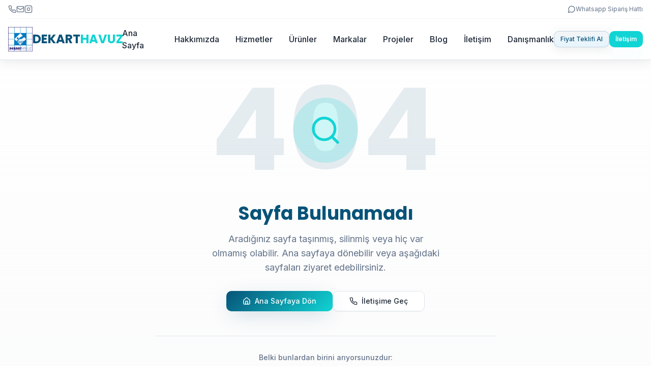

--- FILE ---
content_type: text/html; charset=utf-8
request_url: https://www.dekarthavuz.com/sus-havuzlari
body_size: 1746
content:
<!DOCTYPE html>
<html lang="tr">
  <head>
    <meta charset="UTF-8" />
    <meta name="viewport" content="width=device-width, initial-scale=1.0" />
    <title>DEKARTHAVUZ - Premium Pool Construction | Design | Maintenance</title>
    <meta name="description" content="DEKART HAVUZ – One of Turkey's leading pool construction companies, specializing in luxury residential pools, Olympic pools, thermal facilities, and entertainment complexes. Premium quality and expert craftsmanship.">
    <meta name="author" content="DEKARTHAVUZ" />
    <meta name="keywords" content="pool construction Turkey, luxury pools, Olympic pools, thermal pools, swimming pool design, havuz yapımı, lüks havuz, İstanbul havuz">

    <!-- Canonical URL -->
    <link rel="canonical" href="https://dekarthavuz.com/" />
    
    <!-- Open Graph -->
    <meta property="og:type" content="website" />
    <meta property="og:url" content="https://dekarthavuz.com/" />
    <meta property="og:title" content="DEKARTHAVUZ - Premium Pool Construction | Design | Maintenance">
    <meta property="og:description" content="DEKART HAVUZ – One of Turkey's leading pool construction companies, specializing in luxury residential pools, Olympic pools, thermal facilities, and entertainment complexes. Premium quality and expert craftsmanship.">
    <meta property="og:image" content="https://dekarthavuz.com/og-image.jpg" />

    <!-- Twitter Card -->
    <meta name="twitter:card" content="summary_large_image" />
    <meta name="twitter:site" content="@dekarthavuz" />
    <meta name="twitter:title" content="DEKARTHAVUZ - Premium Pool Construction | Design | Maintenance">
    <meta name="twitter:description" content="DEKART HAVUZ – One of Turkey's leading pool construction companies, specializing in luxury residential pools, Olympic pools, thermal facilities, and entertainment complexes. Premium quality and expert craftsmanship.">
    <meta name="twitter:image" content="https://dekarthavuz.com/og-image.jpg" />

    <!-- Favicon -->
    <link rel="icon" type="image/x-icon" href="https://storage.googleapis.com/gpt-engineer-file-uploads/zCJ8BeqETOZyn1E5Krk11hT3HWH2/uploads/1764670954171-DEKART-LOGO.png">

    <!-- Google Fonts - Preconnect for faster loading -->
    <link rel="preconnect" href="https://fonts.googleapis.com">
    <link rel="preconnect" href="https://fonts.gstatic.com" crossorigin>
    <link rel="preload" as="style" href="https://fonts.googleapis.com/css2?family=Inter:wght@300;400;500;600;700&family=Poppins:wght@300;400;500;600;700;800&display=swap&subset=latin,latin-ext">
    <link href="https://fonts.googleapis.com/css2?family=Inter:wght@300;400;500;600;700&family=Poppins:wght@300;400;500;600;700;800&display=swap&subset=latin,latin-ext" rel="stylesheet">
    
    <!-- Google tag (gtag.js) -->
    <script async src="https://www.googletagmanager.com/gtag/js?id=G-EGQPQDVTSJ"></script>
    <script>
      window.dataLayer = window.dataLayer || [];
      function gtag(){dataLayer.push(arguments);}
      gtag('js', new Date());
      gtag('config', 'G-EGQPQDVTSJ');
      gtag('config', 'AW-16829018770');
    </script>

    <!-- Schema.org JSON-LD Structured Data -->
    <script type="application/ld+json">
    {
      "@context": "https://schema.org",
      "@type": "Organization",
      "name": "Dekart Havuz",
      "url": "https://dekarthavuz.com",
      "logo": "https://dekarthavuz.com/og-image.jpg",
      "description": "Türkiye'nin lider havuz inşaat şirketlerinden biri. Lüks villa havuzları, olimpik havuzlar, termal tesisler ve eğlence kompleksleri.",
      "address": {
        "@type": "PostalAddress",
        "streetAddress": "Üniversiteler Mah. 1596. Cad. No: 18/18",
        "addressLocality": "Çankaya",
        "addressRegion": "Ankara",
        "postalCode": "06800",
        "addressCountry": "TR"
      },
      "contactPoint": {
        "@type": "ContactPoint",
        "telephone": "+90-532-673-50-49",
        "contactType": "customer service",
        "availableLanguage": ["Turkish", "English"]
      },
      "sameAs": [
        "https://www.instagram.com/dekarthavuz",
        "https://wa.me/905326735049"
      ]
    }
    </script>

    <script type="application/ld+json">
    {
      "@context": "https://schema.org",
      "@type": "LocalBusiness",
      "name": "Dekart Havuz",
      "@id": "https://dekarthavuz.com",
      "url": "https://dekarthavuz.com",
      "image": "https://dekarthavuz.com/og-image.jpg",
      "description": "Premium havuz inşaatı, tasarım ve bakım hizmetleri. Lüks villa havuzları, olimpik havuzlar, termal tesisler.",
      "priceRange": "₺₺₺",
      "address": {
        "@type": "PostalAddress",
        "streetAddress": "Üniversiteler Mah. 1596. Cad. No: 18/18",
        "addressLocality": "Çankaya",
        "addressRegion": "Ankara",
        "postalCode": "06800",
        "addressCountry": "TR"
      },
      "geo": {
        "@type": "GeoCoordinates",
        "latitude": 39.9334,
        "longitude": 32.8597
      },
      "telephone": "+90-532-673-50-49",
      "openingHoursSpecification": [
        {
          "@type": "OpeningHoursSpecification",
          "dayOfWeek": ["Monday", "Tuesday", "Wednesday", "Thursday", "Friday"],
          "opens": "09:00",
          "closes": "18:00"
        },
        {
          "@type": "OpeningHoursSpecification",
          "dayOfWeek": "Saturday",
          "opens": "09:00",
          "closes": "14:00"
        }
      ],
      "areaServed": {
        "@type": "Country",
        "name": "Turkey"
      },
      "serviceType": ["Havuz İnşaatı", "Havuz Tasarımı", "Havuz Bakımı", "Sauna ve Spa"]
    }
    </script>
    <script type="module" crossorigin src="/assets/index-D4Ulrcfy.js"></script>
    <link rel="stylesheet" crossorigin href="/assets/index-BUNGcZFp.css">
  </head>

  <body>
    <div id="root"></div>
  </body>
</html>


--- FILE ---
content_type: application/javascript; charset=utf-8
request_url: https://www.dekarthavuz.com/assets/Footer-D8SqME5K.js
body_size: 53347
content:
import{c as H,r as w,i as jn,T as An,j as f,b as ye,O as _r,S as Rn,_ as Pe,U as Cn,W as U,h as Ht,e as Ye,P as _e,d as Pn,g as xe,f as Dt,H as In,Y as Nn,M as $n,N as Dn,K as Un,X as Ln,Q as Mn,u as Bn,k as Fn,L as Te}from"./index-D4Ulrcfy.js";/**
 * @license lucide-react v0.462.0 - ISC
 *
 * This source code is licensed under the ISC license.
 * See the LICENSE file in the root directory of this source tree.
 */const Wn=H("ArrowRight",[["path",{d:"M5 12h14",key:"1ays0h"}],["path",{d:"m12 5 7 7-7 7",key:"xquz4c"}]]);/**
 * @license lucide-react v0.462.0 - ISC
 *
 * This source code is licensed under the ISC license.
 * See the LICENSE file in the root directory of this source tree.
 */const qn=H("Clock",[["circle",{cx:"12",cy:"12",r:"10",key:"1mglay"}],["polyline",{points:"12 6 12 12 16 14",key:"68esgv"}]]);/**
 * @license lucide-react v0.462.0 - ISC
 *
 * This source code is licensed under the ISC license.
 * See the LICENSE file in the root directory of this source tree.
 */const _t=H("Instagram",[["rect",{width:"20",height:"20",x:"2",y:"2",rx:"5",ry:"5",key:"2e1cvw"}],["path",{d:"M16 11.37A4 4 0 1 1 12.63 8 4 4 0 0 1 16 11.37z",key:"9exkf1"}],["line",{x1:"17.5",x2:"17.51",y1:"6.5",y2:"6.5",key:"r4j83e"}]]);/**
 * @license lucide-react v0.462.0 - ISC
 *
 * This source code is licensed under the ISC license.
 * See the LICENSE file in the root directory of this source tree.
 */const bt=H("Mail",[["rect",{width:"20",height:"16",x:"2",y:"4",rx:"2",key:"18n3k1"}],["path",{d:"m22 7-8.97 5.7a1.94 1.94 0 0 1-2.06 0L2 7",key:"1ocrg3"}]]);/**
 * @license lucide-react v0.462.0 - ISC
 *
 * This source code is licensed under the ISC license.
 * See the LICENSE file in the root directory of this source tree.
 */const Hn=H("MapPin",[["path",{d:"M20 10c0 4.993-5.539 10.193-7.399 11.799a1 1 0 0 1-1.202 0C9.539 20.193 4 14.993 4 10a8 8 0 0 1 16 0",key:"1r0f0z"}],["circle",{cx:"12",cy:"10",r:"3",key:"ilqhr7"}]]);/**
 * @license lucide-react v0.462.0 - ISC
 *
 * This source code is licensed under the ISC license.
 * See the LICENSE file in the root directory of this source tree.
 */const zn=H("Menu",[["line",{x1:"4",x2:"20",y1:"12",y2:"12",key:"1e0a9i"}],["line",{x1:"4",x2:"20",y1:"6",y2:"6",key:"1owob3"}],["line",{x1:"4",x2:"20",y1:"18",y2:"18",key:"yk5zj1"}]]);/**
 * @license lucide-react v0.462.0 - ISC
 *
 * This source code is licensed under the ISC license.
 * See the LICENSE file in the root directory of this source tree.
 */const St=H("MessageCircle",[["path",{d:"M7.9 20A9 9 0 1 0 4 16.1L2 22Z",key:"vv11sd"}]]);/**
 * @license lucide-react v0.462.0 - ISC
 *
 * This source code is licensed under the ISC license.
 * See the LICENSE file in the root directory of this source tree.
 */const Et=H("Phone",[["path",{d:"M22 16.92v3a2 2 0 0 1-2.18 2 19.79 19.79 0 0 1-8.63-3.07 19.5 19.5 0 0 1-6-6 19.79 19.79 0 0 1-3.07-8.67A2 2 0 0 1 4.11 2h3a2 2 0 0 1 2 1.72 12.84 12.84 0 0 0 .7 2.81 2 2 0 0 1-.45 2.11L8.09 9.91a16 16 0 0 0 6 6l1.27-1.27a2 2 0 0 1 2.11-.45 12.84 12.84 0 0 0 2.81.7A2 2 0 0 1 22 16.92z",key:"foiqr5"}]]);/**
 * @license lucide-react v0.462.0 - ISC
 *
 * This source code is licensed under the ISC license.
 * See the LICENSE file in the root directory of this source tree.
 */const Kn=H("Shield",[["path",{d:"M20 13c0 5-3.5 7.5-7.66 8.95a1 1 0 0 1-.67-.01C7.5 20.5 4 18 4 13V6a1 1 0 0 1 1-1c2 0 4.5-1.2 6.24-2.72a1.17 1.17 0 0 1 1.52 0C14.51 3.81 17 5 19 5a1 1 0 0 1 1 1z",key:"oel41y"}]]);var Vn=An[" useId ".trim().toString()]||(()=>{}),Gn=0;function st(n){const[e,t]=w.useState(Vn());return jn(()=>{n||t(r=>r??String(Gn++))},[n]),n||(e?`radix-${e}`:"")}const Jn=_r("inline-flex items-center justify-center gap-2 whitespace-nowrap rounded-md text-sm font-medium transition-smooth focus-visible:outline-none focus-visible:ring-2 focus-visible:ring-ring focus-visible:ring-offset-2 disabled:pointer-events-none disabled:opacity-50 [&_svg]:pointer-events-none [&_svg]:size-4 [&_svg]:shrink-0",{variants:{variant:{default:"bg-primary text-primary-foreground shadow-elegant hover:shadow-water hover:bg-primary-dark",destructive:"bg-destructive text-destructive-foreground shadow-sm hover:bg-destructive/90",outline:"border border-border bg-background shadow-sm hover:bg-accent hover:text-accent-foreground",secondary:"bg-secondary text-secondary-foreground shadow-sm hover:bg-secondary/80",ghost:"hover:bg-accent hover:text-accent-foreground",link:"text-primary underline-offset-4 hover:underline",ocean:"gradient-ocean text-white shadow-water hover:shadow-float hover:scale-105 transform transition-all duration-300",water:"gradient-water text-primary border border-primary/20 shadow-elegant hover:shadow-water hover:bg-primary hover:text-primary-foreground",hero:"bg-accent text-accent-foreground shadow-float hover:shadow-water hover:bg-accent-light transform hover:scale-105 transition-all duration-300 font-semibold"},size:{default:"h-9 px-4 py-2",sm:"h-8 rounded-md px-3 text-xs",lg:"h-10 rounded-md px-8",xl:"h-12 rounded-lg px-10 text-base",icon:"h-9 w-9"}},defaultVariants:{variant:"default",size:"default"}}),X=w.forwardRef(({className:n,variant:e,size:t,asChild:r=!1,...s},i)=>{const a=r?Rn:"button";return f.jsx(a,{className:ye(Jn({variant:e,size:t,className:n})),ref:i,...s})});X.displayName="Button";const Yn=n=>{let e;return n?e=n:typeof fetch>"u"?e=(...t)=>Pe(async()=>{const{default:r}=await Promise.resolve().then(()=>be);return{default:r}},void 0).then(({default:r})=>r(...t)):e=fetch,(...t)=>e(...t)};class Ut extends Error{constructor(e,t="FunctionsError",r){super(e),this.name=t,this.context=r}}class zt extends Ut{constructor(e){super("Failed to send a request to the Edge Function","FunctionsFetchError",e)}}class Kt extends Ut{constructor(e){super("Relay Error invoking the Edge Function","FunctionsRelayError",e)}}class Vt extends Ut{constructor(e){super("Edge Function returned a non-2xx status code","FunctionsHttpError",e)}}var kt;(function(n){n.Any="any",n.ApNortheast1="ap-northeast-1",n.ApNortheast2="ap-northeast-2",n.ApSouth1="ap-south-1",n.ApSoutheast1="ap-southeast-1",n.ApSoutheast2="ap-southeast-2",n.CaCentral1="ca-central-1",n.EuCentral1="eu-central-1",n.EuWest1="eu-west-1",n.EuWest2="eu-west-2",n.EuWest3="eu-west-3",n.SaEast1="sa-east-1",n.UsEast1="us-east-1",n.UsWest1="us-west-1",n.UsWest2="us-west-2"})(kt||(kt={}));var Qn=function(n,e,t,r){function s(i){return i instanceof t?i:new t(function(a){a(i)})}return new(t||(t=Promise))(function(i,a){function o(c){try{u(r.next(c))}catch(d){a(d)}}function l(c){try{u(r.throw(c))}catch(d){a(d)}}function u(c){c.done?i(c.value):s(c.value).then(o,l)}u((r=r.apply(n,e||[])).next())})};class Xn{constructor(e,{headers:t={},customFetch:r,region:s=kt.Any}={}){this.url=e,this.headers=t,this.region=s,this.fetch=Yn(r)}setAuth(e){this.headers.Authorization=`Bearer ${e}`}invoke(e){return Qn(this,arguments,void 0,function*(t,r={}){var s;try{const{headers:i,method:a,body:o,signal:l}=r;let u={},{region:c}=r;c||(c=this.region);const d=new URL(`${this.url}/${t}`);c&&c!=="any"&&(u["x-region"]=c,d.searchParams.set("forceFunctionRegion",c));let h;o&&(i&&!Object.prototype.hasOwnProperty.call(i,"Content-Type")||!i)&&(typeof Blob<"u"&&o instanceof Blob||o instanceof ArrayBuffer?(u["Content-Type"]="application/octet-stream",h=o):typeof o=="string"?(u["Content-Type"]="text/plain",h=o):typeof FormData<"u"&&o instanceof FormData?h=o:(u["Content-Type"]="application/json",h=JSON.stringify(o)));const g=yield this.fetch(d.toString(),{method:a||"POST",headers:Object.assign(Object.assign(Object.assign({},u),this.headers),i),body:h,signal:l}).catch(b=>{throw b.name==="AbortError"?b:new zt(b)}),_=g.headers.get("x-relay-error");if(_&&_==="true")throw new Kt(g);if(!g.ok)throw new Vt(g);let p=((s=g.headers.get("Content-Type"))!==null&&s!==void 0?s:"text/plain").split(";")[0].trim(),v;return p==="application/json"?v=yield g.json():p==="application/octet-stream"?v=yield g.blob():p==="text/event-stream"?v=g:p==="multipart/form-data"?v=yield g.formData():v=yield g.text(),{data:v,error:null,response:g}}catch(i){return i instanceof Error&&i.name==="AbortError"?{data:null,error:new zt(i)}:{data:null,error:i,response:i instanceof Vt||i instanceof Kt?i.context:void 0}}})}}var I={},Lt={},Qe={},Ie={},Xe={},Ze={},Zn=function(){if(typeof self<"u")return self;if(typeof window<"u")return window;if(typeof global<"u")return global;throw new Error("unable to locate global object")},we=Zn();const es=we.fetch,br=we.fetch.bind(we),Sr=we.Headers,ts=we.Request,rs=we.Response,be=Object.freeze(Object.defineProperty({__proto__:null,Headers:Sr,Request:ts,Response:rs,default:br,fetch:es},Symbol.toStringTag,{value:"Module"})),ns=Cn(be);var et={};Object.defineProperty(et,"__esModule",{value:!0});let ss=class extends Error{constructor(e){super(e.message),this.name="PostgrestError",this.details=e.details,this.hint=e.hint,this.code=e.code}};et.default=ss;var Er=U&&U.__importDefault||function(n){return n&&n.__esModule?n:{default:n}};Object.defineProperty(Ze,"__esModule",{value:!0});const is=Er(ns),as=Er(et);let os=class{constructor(e){var t,r;this.shouldThrowOnError=!1,this.method=e.method,this.url=e.url,this.headers=new Headers(e.headers),this.schema=e.schema,this.body=e.body,this.shouldThrowOnError=(t=e.shouldThrowOnError)!==null&&t!==void 0?t:!1,this.signal=e.signal,this.isMaybeSingle=(r=e.isMaybeSingle)!==null&&r!==void 0?r:!1,e.fetch?this.fetch=e.fetch:typeof fetch>"u"?this.fetch=is.default:this.fetch=fetch}throwOnError(){return this.shouldThrowOnError=!0,this}setHeader(e,t){return this.headers=new Headers(this.headers),this.headers.set(e,t),this}then(e,t){this.schema===void 0||(["GET","HEAD"].includes(this.method)?this.headers.set("Accept-Profile",this.schema):this.headers.set("Content-Profile",this.schema)),this.method!=="GET"&&this.method!=="HEAD"&&this.headers.set("Content-Type","application/json");const r=this.fetch;let s=r(this.url.toString(),{method:this.method,headers:this.headers,body:JSON.stringify(this.body),signal:this.signal}).then(async i=>{var a,o,l,u;let c=null,d=null,h=null,g=i.status,_=i.statusText;if(i.ok){if(this.method!=="HEAD"){const y=await i.text();y===""||(this.headers.get("Accept")==="text/csv"||this.headers.get("Accept")&&(!((a=this.headers.get("Accept"))===null||a===void 0)&&a.includes("application/vnd.pgrst.plan+text"))?d=y:d=JSON.parse(y))}const v=(o=this.headers.get("Prefer"))===null||o===void 0?void 0:o.match(/count=(exact|planned|estimated)/),b=(l=i.headers.get("content-range"))===null||l===void 0?void 0:l.split("/");v&&b&&b.length>1&&(h=parseInt(b[1])),this.isMaybeSingle&&this.method==="GET"&&Array.isArray(d)&&(d.length>1?(c={code:"PGRST116",details:`Results contain ${d.length} rows, application/vnd.pgrst.object+json requires 1 row`,hint:null,message:"JSON object requested, multiple (or no) rows returned"},d=null,h=null,g=406,_="Not Acceptable"):d.length===1?d=d[0]:d=null)}else{const v=await i.text();try{c=JSON.parse(v),Array.isArray(c)&&i.status===404&&(d=[],c=null,g=200,_="OK")}catch{i.status===404&&v===""?(g=204,_="No Content"):c={message:v}}if(c&&this.isMaybeSingle&&(!((u=c==null?void 0:c.details)===null||u===void 0)&&u.includes("0 rows"))&&(c=null,g=200,_="OK"),c&&this.shouldThrowOnError)throw new as.default(c)}return{error:c,data:d,count:h,status:g,statusText:_}});return this.shouldThrowOnError||(s=s.catch(i=>{var a,o,l;return{error:{message:`${(a=i==null?void 0:i.name)!==null&&a!==void 0?a:"FetchError"}: ${i==null?void 0:i.message}`,details:`${(o=i==null?void 0:i.stack)!==null&&o!==void 0?o:""}`,hint:"",code:`${(l=i==null?void 0:i.code)!==null&&l!==void 0?l:""}`},data:null,count:null,status:0,statusText:""}})),s.then(e,t)}returns(){return this}overrideTypes(){return this}};Ze.default=os;var ls=U&&U.__importDefault||function(n){return n&&n.__esModule?n:{default:n}};Object.defineProperty(Xe,"__esModule",{value:!0});const cs=ls(Ze);let us=class extends cs.default{select(e){let t=!1;const r=(e??"*").split("").map(s=>/\s/.test(s)&&!t?"":(s==='"'&&(t=!t),s)).join("");return this.url.searchParams.set("select",r),this.headers.append("Prefer","return=representation"),this}order(e,{ascending:t=!0,nullsFirst:r,foreignTable:s,referencedTable:i=s}={}){const a=i?`${i}.order`:"order",o=this.url.searchParams.get(a);return this.url.searchParams.set(a,`${o?`${o},`:""}${e}.${t?"asc":"desc"}${r===void 0?"":r?".nullsfirst":".nullslast"}`),this}limit(e,{foreignTable:t,referencedTable:r=t}={}){const s=typeof r>"u"?"limit":`${r}.limit`;return this.url.searchParams.set(s,`${e}`),this}range(e,t,{foreignTable:r,referencedTable:s=r}={}){const i=typeof s>"u"?"offset":`${s}.offset`,a=typeof s>"u"?"limit":`${s}.limit`;return this.url.searchParams.set(i,`${e}`),this.url.searchParams.set(a,`${t-e+1}`),this}abortSignal(e){return this.signal=e,this}single(){return this.headers.set("Accept","application/vnd.pgrst.object+json"),this}maybeSingle(){return this.method==="GET"?this.headers.set("Accept","application/json"):this.headers.set("Accept","application/vnd.pgrst.object+json"),this.isMaybeSingle=!0,this}csv(){return this.headers.set("Accept","text/csv"),this}geojson(){return this.headers.set("Accept","application/geo+json"),this}explain({analyze:e=!1,verbose:t=!1,settings:r=!1,buffers:s=!1,wal:i=!1,format:a="text"}={}){var o;const l=[e?"analyze":null,t?"verbose":null,r?"settings":null,s?"buffers":null,i?"wal":null].filter(Boolean).join("|"),u=(o=this.headers.get("Accept"))!==null&&o!==void 0?o:"application/json";return this.headers.set("Accept",`application/vnd.pgrst.plan+${a}; for="${u}"; options=${l};`),a==="json"?this:this}rollback(){return this.headers.append("Prefer","tx=rollback"),this}returns(){return this}maxAffected(e){return this.headers.append("Prefer","handling=strict"),this.headers.append("Prefer",`max-affected=${e}`),this}};Xe.default=us;var ds=U&&U.__importDefault||function(n){return n&&n.__esModule?n:{default:n}};Object.defineProperty(Ie,"__esModule",{value:!0});const hs=ds(Xe);let fs=class extends hs.default{eq(e,t){return this.url.searchParams.append(e,`eq.${t}`),this}neq(e,t){return this.url.searchParams.append(e,`neq.${t}`),this}gt(e,t){return this.url.searchParams.append(e,`gt.${t}`),this}gte(e,t){return this.url.searchParams.append(e,`gte.${t}`),this}lt(e,t){return this.url.searchParams.append(e,`lt.${t}`),this}lte(e,t){return this.url.searchParams.append(e,`lte.${t}`),this}like(e,t){return this.url.searchParams.append(e,`like.${t}`),this}likeAllOf(e,t){return this.url.searchParams.append(e,`like(all).{${t.join(",")}}`),this}likeAnyOf(e,t){return this.url.searchParams.append(e,`like(any).{${t.join(",")}}`),this}ilike(e,t){return this.url.searchParams.append(e,`ilike.${t}`),this}ilikeAllOf(e,t){return this.url.searchParams.append(e,`ilike(all).{${t.join(",")}}`),this}ilikeAnyOf(e,t){return this.url.searchParams.append(e,`ilike(any).{${t.join(",")}}`),this}is(e,t){return this.url.searchParams.append(e,`is.${t}`),this}in(e,t){const r=Array.from(new Set(t)).map(s=>typeof s=="string"&&new RegExp("[,()]").test(s)?`"${s}"`:`${s}`).join(",");return this.url.searchParams.append(e,`in.(${r})`),this}contains(e,t){return typeof t=="string"?this.url.searchParams.append(e,`cs.${t}`):Array.isArray(t)?this.url.searchParams.append(e,`cs.{${t.join(",")}}`):this.url.searchParams.append(e,`cs.${JSON.stringify(t)}`),this}containedBy(e,t){return typeof t=="string"?this.url.searchParams.append(e,`cd.${t}`):Array.isArray(t)?this.url.searchParams.append(e,`cd.{${t.join(",")}}`):this.url.searchParams.append(e,`cd.${JSON.stringify(t)}`),this}rangeGt(e,t){return this.url.searchParams.append(e,`sr.${t}`),this}rangeGte(e,t){return this.url.searchParams.append(e,`nxl.${t}`),this}rangeLt(e,t){return this.url.searchParams.append(e,`sl.${t}`),this}rangeLte(e,t){return this.url.searchParams.append(e,`nxr.${t}`),this}rangeAdjacent(e,t){return this.url.searchParams.append(e,`adj.${t}`),this}overlaps(e,t){return typeof t=="string"?this.url.searchParams.append(e,`ov.${t}`):this.url.searchParams.append(e,`ov.{${t.join(",")}}`),this}textSearch(e,t,{config:r,type:s}={}){let i="";s==="plain"?i="pl":s==="phrase"?i="ph":s==="websearch"&&(i="w");const a=r===void 0?"":`(${r})`;return this.url.searchParams.append(e,`${i}fts${a}.${t}`),this}match(e){return Object.entries(e).forEach(([t,r])=>{this.url.searchParams.append(t,`eq.${r}`)}),this}not(e,t,r){return this.url.searchParams.append(e,`not.${t}.${r}`),this}or(e,{foreignTable:t,referencedTable:r=t}={}){const s=r?`${r}.or`:"or";return this.url.searchParams.append(s,`(${e})`),this}filter(e,t,r){return this.url.searchParams.append(e,`${t}.${r}`),this}};Ie.default=fs;var gs=U&&U.__importDefault||function(n){return n&&n.__esModule?n:{default:n}};Object.defineProperty(Qe,"__esModule",{value:!0});const Ee=gs(Ie);let ps=class{constructor(e,{headers:t={},schema:r,fetch:s}){this.url=e,this.headers=new Headers(t),this.schema=r,this.fetch=s}select(e,t){const{head:r=!1,count:s}=t??{},i=r?"HEAD":"GET";let a=!1;const o=(e??"*").split("").map(l=>/\s/.test(l)&&!a?"":(l==='"'&&(a=!a),l)).join("");return this.url.searchParams.set("select",o),s&&this.headers.append("Prefer",`count=${s}`),new Ee.default({method:i,url:this.url,headers:this.headers,schema:this.schema,fetch:this.fetch})}insert(e,{count:t,defaultToNull:r=!0}={}){var s;const i="POST";if(t&&this.headers.append("Prefer",`count=${t}`),r||this.headers.append("Prefer","missing=default"),Array.isArray(e)){const a=e.reduce((o,l)=>o.concat(Object.keys(l)),[]);if(a.length>0){const o=[...new Set(a)].map(l=>`"${l}"`);this.url.searchParams.set("columns",o.join(","))}}return new Ee.default({method:i,url:this.url,headers:this.headers,schema:this.schema,body:e,fetch:(s=this.fetch)!==null&&s!==void 0?s:fetch})}upsert(e,{onConflict:t,ignoreDuplicates:r=!1,count:s,defaultToNull:i=!0}={}){var a;const o="POST";if(this.headers.append("Prefer",`resolution=${r?"ignore":"merge"}-duplicates`),t!==void 0&&this.url.searchParams.set("on_conflict",t),s&&this.headers.append("Prefer",`count=${s}`),i||this.headers.append("Prefer","missing=default"),Array.isArray(e)){const l=e.reduce((u,c)=>u.concat(Object.keys(c)),[]);if(l.length>0){const u=[...new Set(l)].map(c=>`"${c}"`);this.url.searchParams.set("columns",u.join(","))}}return new Ee.default({method:o,url:this.url,headers:this.headers,schema:this.schema,body:e,fetch:(a=this.fetch)!==null&&a!==void 0?a:fetch})}update(e,{count:t}={}){var r;const s="PATCH";return t&&this.headers.append("Prefer",`count=${t}`),new Ee.default({method:s,url:this.url,headers:this.headers,schema:this.schema,body:e,fetch:(r=this.fetch)!==null&&r!==void 0?r:fetch})}delete({count:e}={}){var t;const r="DELETE";return e&&this.headers.append("Prefer",`count=${e}`),new Ee.default({method:r,url:this.url,headers:this.headers,schema:this.schema,fetch:(t=this.fetch)!==null&&t!==void 0?t:fetch})}};Qe.default=ps;var kr=U&&U.__importDefault||function(n){return n&&n.__esModule?n:{default:n}};Object.defineProperty(Lt,"__esModule",{value:!0});const vs=kr(Qe),ms=kr(Ie);let ws=class xr{constructor(e,{headers:t={},schema:r,fetch:s}={}){this.url=e,this.headers=new Headers(t),this.schemaName=r,this.fetch=s}from(e){const t=new URL(`${this.url}/${e}`);return new vs.default(t,{headers:new Headers(this.headers),schema:this.schemaName,fetch:this.fetch})}schema(e){return new xr(this.url,{headers:this.headers,schema:e,fetch:this.fetch})}rpc(e,t={},{head:r=!1,get:s=!1,count:i}={}){var a;let o;const l=new URL(`${this.url}/rpc/${e}`);let u;r||s?(o=r?"HEAD":"GET",Object.entries(t).filter(([d,h])=>h!==void 0).map(([d,h])=>[d,Array.isArray(h)?`{${h.join(",")}}`:`${h}`]).forEach(([d,h])=>{l.searchParams.append(d,h)})):(o="POST",u=t);const c=new Headers(this.headers);return i&&c.set("Prefer",`count=${i}`),new ms.default({method:o,url:l,headers:c,schema:this.schemaName,body:u,fetch:(a=this.fetch)!==null&&a!==void 0?a:fetch})}};Lt.default=ws;var Se=U&&U.__importDefault||function(n){return n&&n.__esModule?n:{default:n}};Object.defineProperty(I,"__esModule",{value:!0});I.PostgrestError=I.PostgrestBuilder=I.PostgrestTransformBuilder=I.PostgrestFilterBuilder=I.PostgrestQueryBuilder=I.PostgrestClient=void 0;const Tr=Se(Lt);I.PostgrestClient=Tr.default;const Or=Se(Qe);I.PostgrestQueryBuilder=Or.default;const jr=Se(Ie);I.PostgrestFilterBuilder=jr.default;const Ar=Se(Xe);I.PostgrestTransformBuilder=Ar.default;const Rr=Se(Ze);I.PostgrestBuilder=Rr.default;const Cr=Se(et);I.PostgrestError=Cr.default;var ys=I.default={PostgrestClient:Tr.default,PostgrestQueryBuilder:Or.default,PostgrestFilterBuilder:jr.default,PostgrestTransformBuilder:Ar.default,PostgrestBuilder:Rr.default,PostgrestError:Cr.default};const{PostgrestClient:_s,PostgrestQueryBuilder:Jo,PostgrestFilterBuilder:Yo,PostgrestTransformBuilder:Qo,PostgrestBuilder:Xo,PostgrestError:Zo}=ys;class bs{static detectEnvironment(){var e;if(typeof WebSocket<"u")return{type:"native",constructor:WebSocket};if(typeof globalThis<"u"&&typeof globalThis.WebSocket<"u")return{type:"native",constructor:globalThis.WebSocket};if(typeof global<"u"&&typeof global.WebSocket<"u")return{type:"native",constructor:global.WebSocket};if(typeof globalThis<"u"&&typeof globalThis.WebSocketPair<"u"&&typeof globalThis.WebSocket>"u")return{type:"cloudflare",error:"Cloudflare Workers detected. WebSocket clients are not supported in Cloudflare Workers.",workaround:"Use Cloudflare Workers WebSocket API for server-side WebSocket handling, or deploy to a different runtime."};if(typeof globalThis<"u"&&globalThis.EdgeRuntime||typeof navigator<"u"&&(!((e=navigator.userAgent)===null||e===void 0)&&e.includes("Vercel-Edge")))return{type:"unsupported",error:"Edge runtime detected (Vercel Edge/Netlify Edge). WebSockets are not supported in edge functions.",workaround:"Use serverless functions or a different deployment target for WebSocket functionality."};if(typeof process<"u"){const t=process.versions;if(t&&t.node){const r=t.node,s=parseInt(r.replace(/^v/,"").split(".")[0]);return s>=22?typeof globalThis.WebSocket<"u"?{type:"native",constructor:globalThis.WebSocket}:{type:"unsupported",error:`Node.js ${s} detected but native WebSocket not found.`,workaround:"Provide a WebSocket implementation via the transport option."}:{type:"unsupported",error:`Node.js ${s} detected without native WebSocket support.`,workaround:`For Node.js < 22, install "ws" package and provide it via the transport option:
import ws from "ws"
new RealtimeClient(url, { transport: ws })`}}}return{type:"unsupported",error:"Unknown JavaScript runtime without WebSocket support.",workaround:"Ensure you're running in a supported environment (browser, Node.js, Deno) or provide a custom WebSocket implementation."}}static getWebSocketConstructor(){const e=this.detectEnvironment();if(e.constructor)return e.constructor;let t=e.error||"WebSocket not supported in this environment.";throw e.workaround&&(t+=`

Suggested solution: ${e.workaround}`),new Error(t)}static createWebSocket(e,t){const r=this.getWebSocketConstructor();return new r(e,t)}static isWebSocketSupported(){try{const e=this.detectEnvironment();return e.type==="native"||e.type==="ws"}catch{return!1}}}const Ss="2.75.0",Es=`realtime-js/${Ss}`,ks="1.0.0",xt=1e4,xs=1e3,Ts=100;var Oe;(function(n){n[n.connecting=0]="connecting",n[n.open=1]="open",n[n.closing=2]="closing",n[n.closed=3]="closed"})(Oe||(Oe={}));var C;(function(n){n.closed="closed",n.errored="errored",n.joined="joined",n.joining="joining",n.leaving="leaving"})(C||(C={}));var M;(function(n){n.close="phx_close",n.error="phx_error",n.join="phx_join",n.reply="phx_reply",n.leave="phx_leave",n.access_token="access_token"})(M||(M={}));var Tt;(function(n){n.websocket="websocket"})(Tt||(Tt={}));var ee;(function(n){n.Connecting="connecting",n.Open="open",n.Closing="closing",n.Closed="closed"})(ee||(ee={}));class Os{constructor(){this.HEADER_LENGTH=1}decode(e,t){return e.constructor===ArrayBuffer?t(this._binaryDecode(e)):t(typeof e=="string"?JSON.parse(e):{})}_binaryDecode(e){const t=new DataView(e),r=new TextDecoder;return this._decodeBroadcast(e,t,r)}_decodeBroadcast(e,t,r){const s=t.getUint8(1),i=t.getUint8(2);let a=this.HEADER_LENGTH+2;const o=r.decode(e.slice(a,a+s));a=a+s;const l=r.decode(e.slice(a,a+i));a=a+i;const u=JSON.parse(r.decode(e.slice(a,e.byteLength)));return{ref:null,topic:o,event:l,payload:u}}}class Pr{constructor(e,t){this.callback=e,this.timerCalc=t,this.timer=void 0,this.tries=0,this.callback=e,this.timerCalc=t}reset(){this.tries=0,clearTimeout(this.timer),this.timer=void 0}scheduleTimeout(){clearTimeout(this.timer),this.timer=setTimeout(()=>{this.tries=this.tries+1,this.callback()},this.timerCalc(this.tries+1))}}var j;(function(n){n.abstime="abstime",n.bool="bool",n.date="date",n.daterange="daterange",n.float4="float4",n.float8="float8",n.int2="int2",n.int4="int4",n.int4range="int4range",n.int8="int8",n.int8range="int8range",n.json="json",n.jsonb="jsonb",n.money="money",n.numeric="numeric",n.oid="oid",n.reltime="reltime",n.text="text",n.time="time",n.timestamp="timestamp",n.timestamptz="timestamptz",n.timetz="timetz",n.tsrange="tsrange",n.tstzrange="tstzrange"})(j||(j={}));const Gt=(n,e,t={})=>{var r;const s=(r=t.skipTypes)!==null&&r!==void 0?r:[];return e?Object.keys(e).reduce((i,a)=>(i[a]=js(a,n,e,s),i),{}):{}},js=(n,e,t,r)=>{const s=e.find(o=>o.name===n),i=s==null?void 0:s.type,a=t[n];return i&&!r.includes(i)?Ir(i,a):Ot(a)},Ir=(n,e)=>{if(n.charAt(0)==="_"){const t=n.slice(1,n.length);return Ps(e,t)}switch(n){case j.bool:return As(e);case j.float4:case j.float8:case j.int2:case j.int4:case j.int8:case j.numeric:case j.oid:return Rs(e);case j.json:case j.jsonb:return Cs(e);case j.timestamp:return Is(e);case j.abstime:case j.date:case j.daterange:case j.int4range:case j.int8range:case j.money:case j.reltime:case j.text:case j.time:case j.timestamptz:case j.timetz:case j.tsrange:case j.tstzrange:return Ot(e);default:return Ot(e)}},Ot=n=>n,As=n=>{switch(n){case"t":return!0;case"f":return!1;default:return n}},Rs=n=>{if(typeof n=="string"){const e=parseFloat(n);if(!Number.isNaN(e))return e}return n},Cs=n=>{if(typeof n=="string")try{return JSON.parse(n)}catch(e){return console.log(`JSON parse error: ${e}`),n}return n},Ps=(n,e)=>{if(typeof n!="string")return n;const t=n.length-1,r=n[t];if(n[0]==="{"&&r==="}"){let i;const a=n.slice(1,t);try{i=JSON.parse("["+a+"]")}catch{i=a?a.split(","):[]}return i.map(o=>Ir(e,o))}return n},Is=n=>typeof n=="string"?n.replace(" ","T"):n,Nr=n=>{let e=n;return e=e.replace(/^ws/i,"http"),e=e.replace(/(\/socket\/websocket|\/socket|\/websocket)\/?$/i,""),e.replace(/\/+$/,"")+"/api/broadcast"};class it{constructor(e,t,r={},s=xt){this.channel=e,this.event=t,this.payload=r,this.timeout=s,this.sent=!1,this.timeoutTimer=void 0,this.ref="",this.receivedResp=null,this.recHooks=[],this.refEvent=null}resend(e){this.timeout=e,this._cancelRefEvent(),this.ref="",this.refEvent=null,this.receivedResp=null,this.sent=!1,this.send()}send(){this._hasReceived("timeout")||(this.startTimeout(),this.sent=!0,this.channel.socket.push({topic:this.channel.topic,event:this.event,payload:this.payload,ref:this.ref,join_ref:this.channel._joinRef()}))}updatePayload(e){this.payload=Object.assign(Object.assign({},this.payload),e)}receive(e,t){var r;return this._hasReceived(e)&&t((r=this.receivedResp)===null||r===void 0?void 0:r.response),this.recHooks.push({status:e,callback:t}),this}startTimeout(){if(this.timeoutTimer)return;this.ref=this.channel.socket._makeRef(),this.refEvent=this.channel._replyEventName(this.ref);const e=t=>{this._cancelRefEvent(),this._cancelTimeout(),this.receivedResp=t,this._matchReceive(t)};this.channel._on(this.refEvent,{},e),this.timeoutTimer=setTimeout(()=>{this.trigger("timeout",{})},this.timeout)}trigger(e,t){this.refEvent&&this.channel._trigger(this.refEvent,{status:e,response:t})}destroy(){this._cancelRefEvent(),this._cancelTimeout()}_cancelRefEvent(){this.refEvent&&this.channel._off(this.refEvent,{})}_cancelTimeout(){clearTimeout(this.timeoutTimer),this.timeoutTimer=void 0}_matchReceive({status:e,response:t}){this.recHooks.filter(r=>r.status===e).forEach(r=>r.callback(t))}_hasReceived(e){return this.receivedResp&&this.receivedResp.status===e}}var Jt;(function(n){n.SYNC="sync",n.JOIN="join",n.LEAVE="leave"})(Jt||(Jt={}));class je{constructor(e,t){this.channel=e,this.state={},this.pendingDiffs=[],this.joinRef=null,this.enabled=!1,this.caller={onJoin:()=>{},onLeave:()=>{},onSync:()=>{}};const r=(t==null?void 0:t.events)||{state:"presence_state",diff:"presence_diff"};this.channel._on(r.state,{},s=>{const{onJoin:i,onLeave:a,onSync:o}=this.caller;this.joinRef=this.channel._joinRef(),this.state=je.syncState(this.state,s,i,a),this.pendingDiffs.forEach(l=>{this.state=je.syncDiff(this.state,l,i,a)}),this.pendingDiffs=[],o()}),this.channel._on(r.diff,{},s=>{const{onJoin:i,onLeave:a,onSync:o}=this.caller;this.inPendingSyncState()?this.pendingDiffs.push(s):(this.state=je.syncDiff(this.state,s,i,a),o())}),this.onJoin((s,i,a)=>{this.channel._trigger("presence",{event:"join",key:s,currentPresences:i,newPresences:a})}),this.onLeave((s,i,a)=>{this.channel._trigger("presence",{event:"leave",key:s,currentPresences:i,leftPresences:a})}),this.onSync(()=>{this.channel._trigger("presence",{event:"sync"})})}static syncState(e,t,r,s){const i=this.cloneDeep(e),a=this.transformState(t),o={},l={};return this.map(i,(u,c)=>{a[u]||(l[u]=c)}),this.map(a,(u,c)=>{const d=i[u];if(d){const h=c.map(v=>v.presence_ref),g=d.map(v=>v.presence_ref),_=c.filter(v=>g.indexOf(v.presence_ref)<0),p=d.filter(v=>h.indexOf(v.presence_ref)<0);_.length>0&&(o[u]=_),p.length>0&&(l[u]=p)}else o[u]=c}),this.syncDiff(i,{joins:o,leaves:l},r,s)}static syncDiff(e,t,r,s){const{joins:i,leaves:a}={joins:this.transformState(t.joins),leaves:this.transformState(t.leaves)};return r||(r=()=>{}),s||(s=()=>{}),this.map(i,(o,l)=>{var u;const c=(u=e[o])!==null&&u!==void 0?u:[];if(e[o]=this.cloneDeep(l),c.length>0){const d=e[o].map(g=>g.presence_ref),h=c.filter(g=>d.indexOf(g.presence_ref)<0);e[o].unshift(...h)}r(o,c,l)}),this.map(a,(o,l)=>{let u=e[o];if(!u)return;const c=l.map(d=>d.presence_ref);u=u.filter(d=>c.indexOf(d.presence_ref)<0),e[o]=u,s(o,u,l),u.length===0&&delete e[o]}),e}static map(e,t){return Object.getOwnPropertyNames(e).map(r=>t(r,e[r]))}static transformState(e){return e=this.cloneDeep(e),Object.getOwnPropertyNames(e).reduce((t,r)=>{const s=e[r];return"metas"in s?t[r]=s.metas.map(i=>(i.presence_ref=i.phx_ref,delete i.phx_ref,delete i.phx_ref_prev,i)):t[r]=s,t},{})}static cloneDeep(e){return JSON.parse(JSON.stringify(e))}onJoin(e){this.caller.onJoin=e}onLeave(e){this.caller.onLeave=e}onSync(e){this.caller.onSync=e}inPendingSyncState(){return!this.joinRef||this.joinRef!==this.channel._joinRef()}}var Yt;(function(n){n.ALL="*",n.INSERT="INSERT",n.UPDATE="UPDATE",n.DELETE="DELETE"})(Yt||(Yt={}));var Ae;(function(n){n.BROADCAST="broadcast",n.PRESENCE="presence",n.POSTGRES_CHANGES="postgres_changes",n.SYSTEM="system"})(Ae||(Ae={}));var q;(function(n){n.SUBSCRIBED="SUBSCRIBED",n.TIMED_OUT="TIMED_OUT",n.CLOSED="CLOSED",n.CHANNEL_ERROR="CHANNEL_ERROR"})(q||(q={}));class Mt{constructor(e,t={config:{}},r){var s,i;if(this.topic=e,this.params=t,this.socket=r,this.bindings={},this.state=C.closed,this.joinedOnce=!1,this.pushBuffer=[],this.subTopic=e.replace(/^realtime:/i,""),this.params.config=Object.assign({broadcast:{ack:!1,self:!1},presence:{key:"",enabled:!1},private:!1},t.config),this.timeout=this.socket.timeout,this.joinPush=new it(this,M.join,this.params,this.timeout),this.rejoinTimer=new Pr(()=>this._rejoinUntilConnected(),this.socket.reconnectAfterMs),this.joinPush.receive("ok",()=>{this.state=C.joined,this.rejoinTimer.reset(),this.pushBuffer.forEach(a=>a.send()),this.pushBuffer=[]}),this._onClose(()=>{this.rejoinTimer.reset(),this.socket.log("channel",`close ${this.topic} ${this._joinRef()}`),this.state=C.closed,this.socket._remove(this)}),this._onError(a=>{this._isLeaving()||this._isClosed()||(this.socket.log("channel",`error ${this.topic}`,a),this.state=C.errored,this.rejoinTimer.scheduleTimeout())}),this.joinPush.receive("timeout",()=>{this._isJoining()&&(this.socket.log("channel",`timeout ${this.topic}`,this.joinPush.timeout),this.state=C.errored,this.rejoinTimer.scheduleTimeout())}),this.joinPush.receive("error",a=>{this._isLeaving()||this._isClosed()||(this.socket.log("channel",`error ${this.topic}`,a),this.state=C.errored,this.rejoinTimer.scheduleTimeout())}),this._on(M.reply,{},(a,o)=>{this._trigger(this._replyEventName(o),a)}),this.presence=new je(this),this.broadcastEndpointURL=Nr(this.socket.endPoint),this.private=this.params.config.private||!1,!this.private&&(!((i=(s=this.params.config)===null||s===void 0?void 0:s.broadcast)===null||i===void 0)&&i.replay))throw`tried to use replay on public channel '${this.topic}'. It must be a private channel.`}subscribe(e,t=this.timeout){var r,s,i;if(this.socket.isConnected()||this.socket.connect(),this.state==C.closed){const{config:{broadcast:a,presence:o,private:l}}=this.params,u=(s=(r=this.bindings.postgres_changes)===null||r===void 0?void 0:r.map(g=>g.filter))!==null&&s!==void 0?s:[],c=!!this.bindings[Ae.PRESENCE]&&this.bindings[Ae.PRESENCE].length>0||((i=this.params.config.presence)===null||i===void 0?void 0:i.enabled)===!0,d={},h={broadcast:a,presence:Object.assign(Object.assign({},o),{enabled:c}),postgres_changes:u,private:l};this.socket.accessTokenValue&&(d.access_token=this.socket.accessTokenValue),this._onError(g=>e==null?void 0:e(q.CHANNEL_ERROR,g)),this._onClose(()=>e==null?void 0:e(q.CLOSED)),this.updateJoinPayload(Object.assign({config:h},d)),this.joinedOnce=!0,this._rejoin(t),this.joinPush.receive("ok",async({postgres_changes:g})=>{var _;if(this.socket.setAuth(),g===void 0){e==null||e(q.SUBSCRIBED);return}else{const p=this.bindings.postgres_changes,v=(_=p==null?void 0:p.length)!==null&&_!==void 0?_:0,b=[];for(let y=0;y<v;y++){const m=p[y],{filter:{event:E,schema:x,table:T,filter:O}}=m,N=g&&g[y];if(N&&N.event===E&&N.schema===x&&N.table===T&&N.filter===O)b.push(Object.assign(Object.assign({},m),{id:N.id}));else{this.unsubscribe(),this.state=C.errored,e==null||e(q.CHANNEL_ERROR,new Error("mismatch between server and client bindings for postgres changes"));return}}this.bindings.postgres_changes=b,e&&e(q.SUBSCRIBED);return}}).receive("error",g=>{this.state=C.errored,e==null||e(q.CHANNEL_ERROR,new Error(JSON.stringify(Object.values(g).join(", ")||"error")))}).receive("timeout",()=>{e==null||e(q.TIMED_OUT)})}return this}presenceState(){return this.presence.state}async track(e,t={}){return await this.send({type:"presence",event:"track",payload:e},t.timeout||this.timeout)}async untrack(e={}){return await this.send({type:"presence",event:"untrack"},e)}on(e,t,r){return this.state===C.joined&&e===Ae.PRESENCE&&(this.socket.log("channel",`resubscribe to ${this.topic} due to change in presence callbacks on joined channel`),this.unsubscribe().then(()=>this.subscribe())),this._on(e,t,r)}async send(e,t={}){var r,s;if(!this._canPush()&&e.type==="broadcast"){const{event:i,payload:a}=e,l={method:"POST",headers:{Authorization:this.socket.accessTokenValue?`Bearer ${this.socket.accessTokenValue}`:"",apikey:this.socket.apiKey?this.socket.apiKey:"","Content-Type":"application/json"},body:JSON.stringify({messages:[{topic:this.subTopic,event:i,payload:a,private:this.private}]})};try{const u=await this._fetchWithTimeout(this.broadcastEndpointURL,l,(r=t.timeout)!==null&&r!==void 0?r:this.timeout);return await((s=u.body)===null||s===void 0?void 0:s.cancel()),u.ok?"ok":"error"}catch(u){return u.name==="AbortError"?"timed out":"error"}}else return new Promise(i=>{var a,o,l;const u=this._push(e.type,e,t.timeout||this.timeout);e.type==="broadcast"&&!(!((l=(o=(a=this.params)===null||a===void 0?void 0:a.config)===null||o===void 0?void 0:o.broadcast)===null||l===void 0)&&l.ack)&&i("ok"),u.receive("ok",()=>i("ok")),u.receive("error",()=>i("error")),u.receive("timeout",()=>i("timed out"))})}updateJoinPayload(e){this.joinPush.updatePayload(e)}unsubscribe(e=this.timeout){this.state=C.leaving;const t=()=>{this.socket.log("channel",`leave ${this.topic}`),this._trigger(M.close,"leave",this._joinRef())};this.joinPush.destroy();let r=null;return new Promise(s=>{r=new it(this,M.leave,{},e),r.receive("ok",()=>{t(),s("ok")}).receive("timeout",()=>{t(),s("timed out")}).receive("error",()=>{s("error")}),r.send(),this._canPush()||r.trigger("ok",{})}).finally(()=>{r==null||r.destroy()})}teardown(){this.pushBuffer.forEach(e=>e.destroy()),this.pushBuffer=[],this.rejoinTimer.reset(),this.joinPush.destroy(),this.state=C.closed,this.bindings={}}async _fetchWithTimeout(e,t,r){const s=new AbortController,i=setTimeout(()=>s.abort(),r),a=await this.socket.fetch(e,Object.assign(Object.assign({},t),{signal:s.signal}));return clearTimeout(i),a}_push(e,t,r=this.timeout){if(!this.joinedOnce)throw`tried to push '${e}' to '${this.topic}' before joining. Use channel.subscribe() before pushing events`;let s=new it(this,e,t,r);return this._canPush()?s.send():this._addToPushBuffer(s),s}_addToPushBuffer(e){if(e.startTimeout(),this.pushBuffer.push(e),this.pushBuffer.length>Ts){const t=this.pushBuffer.shift();t&&(t.destroy(),this.socket.log("channel",`discarded push due to buffer overflow: ${t.event}`,t.payload))}}_onMessage(e,t,r){return t}_isMember(e){return this.topic===e}_joinRef(){return this.joinPush.ref}_trigger(e,t,r){var s,i;const a=e.toLocaleLowerCase(),{close:o,error:l,leave:u,join:c}=M;if(r&&[o,l,u,c].indexOf(a)>=0&&r!==this._joinRef())return;let h=this._onMessage(a,t,r);if(t&&!h)throw"channel onMessage callbacks must return the payload, modified or unmodified";["insert","update","delete"].includes(a)?(s=this.bindings.postgres_changes)===null||s===void 0||s.filter(g=>{var _,p,v;return((_=g.filter)===null||_===void 0?void 0:_.event)==="*"||((v=(p=g.filter)===null||p===void 0?void 0:p.event)===null||v===void 0?void 0:v.toLocaleLowerCase())===a}).map(g=>g.callback(h,r)):(i=this.bindings[a])===null||i===void 0||i.filter(g=>{var _,p,v,b,y,m;if(["broadcast","presence","postgres_changes"].includes(a))if("id"in g){const E=g.id,x=(_=g.filter)===null||_===void 0?void 0:_.event;return E&&((p=t.ids)===null||p===void 0?void 0:p.includes(E))&&(x==="*"||(x==null?void 0:x.toLocaleLowerCase())===((v=t.data)===null||v===void 0?void 0:v.type.toLocaleLowerCase()))}else{const E=(y=(b=g==null?void 0:g.filter)===null||b===void 0?void 0:b.event)===null||y===void 0?void 0:y.toLocaleLowerCase();return E==="*"||E===((m=t==null?void 0:t.event)===null||m===void 0?void 0:m.toLocaleLowerCase())}else return g.type.toLocaleLowerCase()===a}).map(g=>{if(typeof h=="object"&&"ids"in h){const _=h.data,{schema:p,table:v,commit_timestamp:b,type:y,errors:m}=_;h=Object.assign(Object.assign({},{schema:p,table:v,commit_timestamp:b,eventType:y,new:{},old:{},errors:m}),this._getPayloadRecords(_))}g.callback(h,r)})}_isClosed(){return this.state===C.closed}_isJoined(){return this.state===C.joined}_isJoining(){return this.state===C.joining}_isLeaving(){return this.state===C.leaving}_replyEventName(e){return`chan_reply_${e}`}_on(e,t,r){const s=e.toLocaleLowerCase(),i={type:s,filter:t,callback:r};return this.bindings[s]?this.bindings[s].push(i):this.bindings[s]=[i],this}_off(e,t){const r=e.toLocaleLowerCase();return this.bindings[r]&&(this.bindings[r]=this.bindings[r].filter(s=>{var i;return!(((i=s.type)===null||i===void 0?void 0:i.toLocaleLowerCase())===r&&Mt.isEqual(s.filter,t))})),this}static isEqual(e,t){if(Object.keys(e).length!==Object.keys(t).length)return!1;for(const r in e)if(e[r]!==t[r])return!1;return!0}_rejoinUntilConnected(){this.rejoinTimer.scheduleTimeout(),this.socket.isConnected()&&this._rejoin()}_onClose(e){this._on(M.close,{},e)}_onError(e){this._on(M.error,{},t=>e(t))}_canPush(){return this.socket.isConnected()&&this._isJoined()}_rejoin(e=this.timeout){this._isLeaving()||(this.socket._leaveOpenTopic(this.topic),this.state=C.joining,this.joinPush.resend(e))}_getPayloadRecords(e){const t={new:{},old:{}};return(e.type==="INSERT"||e.type==="UPDATE")&&(t.new=Gt(e.columns,e.record)),(e.type==="UPDATE"||e.type==="DELETE")&&(t.old=Gt(e.columns,e.old_record)),t}}const at=()=>{},$e={HEARTBEAT_INTERVAL:25e3,RECONNECT_DELAY:10,HEARTBEAT_TIMEOUT_FALLBACK:100},Ns=[1e3,2e3,5e3,1e4],$s=1e4,Ds=`
  addEventListener("message", (e) => {
    if (e.data.event === "start") {
      setInterval(() => postMessage({ event: "keepAlive" }), e.data.interval);
    }
  });`;class Us{constructor(e,t){var r;if(this.accessTokenValue=null,this.apiKey=null,this.channels=new Array,this.endPoint="",this.httpEndpoint="",this.headers={},this.params={},this.timeout=xt,this.transport=null,this.heartbeatIntervalMs=$e.HEARTBEAT_INTERVAL,this.heartbeatTimer=void 0,this.pendingHeartbeatRef=null,this.heartbeatCallback=at,this.ref=0,this.reconnectTimer=null,this.logger=at,this.conn=null,this.sendBuffer=[],this.serializer=new Os,this.stateChangeCallbacks={open:[],close:[],error:[],message:[]},this.accessToken=null,this._connectionState="disconnected",this._wasManualDisconnect=!1,this._authPromise=null,this._resolveFetch=s=>{let i;return s?i=s:typeof fetch>"u"?i=(...a)=>Pe(async()=>{const{default:o}=await Promise.resolve().then(()=>be);return{default:o}},void 0).then(({default:o})=>o(...a)).catch(o=>{throw new Error(`Failed to load @supabase/node-fetch: ${o.message}. This is required for HTTP requests in Node.js environments without native fetch.`)}):i=fetch,(...a)=>i(...a)},!(!((r=t==null?void 0:t.params)===null||r===void 0)&&r.apikey))throw new Error("API key is required to connect to Realtime");this.apiKey=t.params.apikey,this.endPoint=`${e}/${Tt.websocket}`,this.httpEndpoint=Nr(e),this._initializeOptions(t),this._setupReconnectionTimer(),this.fetch=this._resolveFetch(t==null?void 0:t.fetch)}connect(){if(!(this.isConnecting()||this.isDisconnecting()||this.conn!==null&&this.isConnected())){if(this._setConnectionState("connecting"),this._setAuthSafely("connect"),this.transport)this.conn=new this.transport(this.endpointURL());else try{this.conn=bs.createWebSocket(this.endpointURL())}catch(e){this._setConnectionState("disconnected");const t=e.message;throw t.includes("Node.js")?new Error(`${t}

To use Realtime in Node.js, you need to provide a WebSocket implementation:

Option 1: Use Node.js 22+ which has native WebSocket support
Option 2: Install and provide the "ws" package:

  npm install ws

  import ws from "ws"
  const client = new RealtimeClient(url, {
    ...options,
    transport: ws
  })`):new Error(`WebSocket not available: ${t}`)}this._setupConnectionHandlers()}}endpointURL(){return this._appendParams(this.endPoint,Object.assign({},this.params,{vsn:ks}))}disconnect(e,t){if(!this.isDisconnecting())if(this._setConnectionState("disconnecting",!0),this.conn){const r=setTimeout(()=>{this._setConnectionState("disconnected")},100);this.conn.onclose=()=>{clearTimeout(r),this._setConnectionState("disconnected")},e?this.conn.close(e,t??""):this.conn.close(),this._teardownConnection()}else this._setConnectionState("disconnected")}getChannels(){return this.channels}async removeChannel(e){const t=await e.unsubscribe();return this.channels.length===0&&this.disconnect(),t}async removeAllChannels(){const e=await Promise.all(this.channels.map(t=>t.unsubscribe()));return this.channels=[],this.disconnect(),e}log(e,t,r){this.logger(e,t,r)}connectionState(){switch(this.conn&&this.conn.readyState){case Oe.connecting:return ee.Connecting;case Oe.open:return ee.Open;case Oe.closing:return ee.Closing;default:return ee.Closed}}isConnected(){return this.connectionState()===ee.Open}isConnecting(){return this._connectionState==="connecting"}isDisconnecting(){return this._connectionState==="disconnecting"}channel(e,t={config:{}}){const r=`realtime:${e}`,s=this.getChannels().find(i=>i.topic===r);if(s)return s;{const i=new Mt(`realtime:${e}`,t,this);return this.channels.push(i),i}}push(e){const{topic:t,event:r,payload:s,ref:i}=e,a=()=>{this.encode(e,o=>{var l;(l=this.conn)===null||l===void 0||l.send(o)})};this.log("push",`${t} ${r} (${i})`,s),this.isConnected()?a():this.sendBuffer.push(a)}async setAuth(e=null){this._authPromise=this._performAuth(e);try{await this._authPromise}finally{this._authPromise=null}}async sendHeartbeat(){var e;if(!this.isConnected()){try{this.heartbeatCallback("disconnected")}catch(t){this.log("error","error in heartbeat callback",t)}return}if(this.pendingHeartbeatRef){this.pendingHeartbeatRef=null,this.log("transport","heartbeat timeout. Attempting to re-establish connection");try{this.heartbeatCallback("timeout")}catch(t){this.log("error","error in heartbeat callback",t)}this._wasManualDisconnect=!1,(e=this.conn)===null||e===void 0||e.close(xs,"heartbeat timeout"),setTimeout(()=>{var t;this.isConnected()||(t=this.reconnectTimer)===null||t===void 0||t.scheduleTimeout()},$e.HEARTBEAT_TIMEOUT_FALLBACK);return}this.pendingHeartbeatRef=this._makeRef(),this.push({topic:"phoenix",event:"heartbeat",payload:{},ref:this.pendingHeartbeatRef});try{this.heartbeatCallback("sent")}catch(t){this.log("error","error in heartbeat callback",t)}this._setAuthSafely("heartbeat")}onHeartbeat(e){this.heartbeatCallback=e}flushSendBuffer(){this.isConnected()&&this.sendBuffer.length>0&&(this.sendBuffer.forEach(e=>e()),this.sendBuffer=[])}_makeRef(){let e=this.ref+1;return e===this.ref?this.ref=0:this.ref=e,this.ref.toString()}_leaveOpenTopic(e){let t=this.channels.find(r=>r.topic===e&&(r._isJoined()||r._isJoining()));t&&(this.log("transport",`leaving duplicate topic "${e}"`),t.unsubscribe())}_remove(e){this.channels=this.channels.filter(t=>t.topic!==e.topic)}_onConnMessage(e){this.decode(e.data,t=>{if(t.topic==="phoenix"&&t.event==="phx_reply")try{this.heartbeatCallback(t.payload.status==="ok"?"ok":"error")}catch(u){this.log("error","error in heartbeat callback",u)}t.ref&&t.ref===this.pendingHeartbeatRef&&(this.pendingHeartbeatRef=null);const{topic:r,event:s,payload:i,ref:a}=t,o=a?`(${a})`:"",l=i.status||"";this.log("receive",`${l} ${r} ${s} ${o}`.trim(),i),this.channels.filter(u=>u._isMember(r)).forEach(u=>u._trigger(s,i,a)),this._triggerStateCallbacks("message",t)})}_clearTimer(e){var t;e==="heartbeat"&&this.heartbeatTimer?(clearInterval(this.heartbeatTimer),this.heartbeatTimer=void 0):e==="reconnect"&&((t=this.reconnectTimer)===null||t===void 0||t.reset())}_clearAllTimers(){this._clearTimer("heartbeat"),this._clearTimer("reconnect")}_setupConnectionHandlers(){this.conn&&("binaryType"in this.conn&&(this.conn.binaryType="arraybuffer"),this.conn.onopen=()=>this._onConnOpen(),this.conn.onerror=e=>this._onConnError(e),this.conn.onmessage=e=>this._onConnMessage(e),this.conn.onclose=e=>this._onConnClose(e))}_teardownConnection(){this.conn&&(this.conn.onopen=null,this.conn.onerror=null,this.conn.onmessage=null,this.conn.onclose=null,this.conn=null),this._clearAllTimers(),this.channels.forEach(e=>e.teardown())}_onConnOpen(){this._setConnectionState("connected"),this.log("transport",`connected to ${this.endpointURL()}`),this.flushSendBuffer(),this._clearTimer("reconnect"),this.worker?this.workerRef||this._startWorkerHeartbeat():this._startHeartbeat(),this._triggerStateCallbacks("open")}_startHeartbeat(){this.heartbeatTimer&&clearInterval(this.heartbeatTimer),this.heartbeatTimer=setInterval(()=>this.sendHeartbeat(),this.heartbeatIntervalMs)}_startWorkerHeartbeat(){this.workerUrl?this.log("worker",`starting worker for from ${this.workerUrl}`):this.log("worker","starting default worker");const e=this._workerObjectUrl(this.workerUrl);this.workerRef=new Worker(e),this.workerRef.onerror=t=>{this.log("worker","worker error",t.message),this.workerRef.terminate()},this.workerRef.onmessage=t=>{t.data.event==="keepAlive"&&this.sendHeartbeat()},this.workerRef.postMessage({event:"start",interval:this.heartbeatIntervalMs})}_onConnClose(e){var t;this._setConnectionState("disconnected"),this.log("transport","close",e),this._triggerChanError(),this._clearTimer("heartbeat"),this._wasManualDisconnect||(t=this.reconnectTimer)===null||t===void 0||t.scheduleTimeout(),this._triggerStateCallbacks("close",e)}_onConnError(e){this._setConnectionState("disconnected"),this.log("transport",`${e}`),this._triggerChanError(),this._triggerStateCallbacks("error",e)}_triggerChanError(){this.channels.forEach(e=>e._trigger(M.error))}_appendParams(e,t){if(Object.keys(t).length===0)return e;const r=e.match(/\?/)?"&":"?",s=new URLSearchParams(t);return`${e}${r}${s}`}_workerObjectUrl(e){let t;if(e)t=e;else{const r=new Blob([Ds],{type:"application/javascript"});t=URL.createObjectURL(r)}return t}_setConnectionState(e,t=!1){this._connectionState=e,e==="connecting"?this._wasManualDisconnect=!1:e==="disconnecting"&&(this._wasManualDisconnect=t)}async _performAuth(e=null){let t;e?t=e:this.accessToken?t=await this.accessToken():t=this.accessTokenValue,this.accessTokenValue!=t&&(this.accessTokenValue=t,this.channels.forEach(r=>{const s={access_token:t,version:Es};t&&r.updateJoinPayload(s),r.joinedOnce&&r._isJoined()&&r._push(M.access_token,{access_token:t})}))}async _waitForAuthIfNeeded(){this._authPromise&&await this._authPromise}_setAuthSafely(e="general"){this.setAuth().catch(t=>{this.log("error",`error setting auth in ${e}`,t)})}_triggerStateCallbacks(e,t){try{this.stateChangeCallbacks[e].forEach(r=>{try{r(t)}catch(s){this.log("error",`error in ${e} callback`,s)}})}catch(r){this.log("error",`error triggering ${e} callbacks`,r)}}_setupReconnectionTimer(){this.reconnectTimer=new Pr(async()=>{setTimeout(async()=>{await this._waitForAuthIfNeeded(),this.isConnected()||this.connect()},$e.RECONNECT_DELAY)},this.reconnectAfterMs)}_initializeOptions(e){var t,r,s,i,a,o,l,u,c;if(this.transport=(t=e==null?void 0:e.transport)!==null&&t!==void 0?t:null,this.timeout=(r=e==null?void 0:e.timeout)!==null&&r!==void 0?r:xt,this.heartbeatIntervalMs=(s=e==null?void 0:e.heartbeatIntervalMs)!==null&&s!==void 0?s:$e.HEARTBEAT_INTERVAL,this.worker=(i=e==null?void 0:e.worker)!==null&&i!==void 0?i:!1,this.accessToken=(a=e==null?void 0:e.accessToken)!==null&&a!==void 0?a:null,this.heartbeatCallback=(o=e==null?void 0:e.heartbeatCallback)!==null&&o!==void 0?o:at,e!=null&&e.params&&(this.params=e.params),e!=null&&e.logger&&(this.logger=e.logger),(e!=null&&e.logLevel||e!=null&&e.log_level)&&(this.logLevel=e.logLevel||e.log_level,this.params=Object.assign(Object.assign({},this.params),{log_level:this.logLevel})),this.reconnectAfterMs=(l=e==null?void 0:e.reconnectAfterMs)!==null&&l!==void 0?l:d=>Ns[d-1]||$s,this.encode=(u=e==null?void 0:e.encode)!==null&&u!==void 0?u:(d,h)=>h(JSON.stringify(d)),this.decode=(c=e==null?void 0:e.decode)!==null&&c!==void 0?c:this.serializer.decode.bind(this.serializer),this.worker){if(typeof window<"u"&&!window.Worker)throw new Error("Web Worker is not supported");this.workerUrl=e==null?void 0:e.workerUrl}}}class Bt extends Error{constructor(e){super(e),this.__isStorageError=!0,this.name="StorageError"}}function R(n){return typeof n=="object"&&n!==null&&"__isStorageError"in n}class Ls extends Bt{constructor(e,t,r){super(e),this.name="StorageApiError",this.status=t,this.statusCode=r}toJSON(){return{name:this.name,message:this.message,status:this.status,statusCode:this.statusCode}}}class jt extends Bt{constructor(e,t){super(e),this.name="StorageUnknownError",this.originalError=t}}var Ms=function(n,e,t,r){function s(i){return i instanceof t?i:new t(function(a){a(i)})}return new(t||(t=Promise))(function(i,a){function o(c){try{u(r.next(c))}catch(d){a(d)}}function l(c){try{u(r.throw(c))}catch(d){a(d)}}function u(c){c.done?i(c.value):s(c.value).then(o,l)}u((r=r.apply(n,e||[])).next())})};const $r=n=>{let e;return n?e=n:typeof fetch>"u"?e=(...t)=>Pe(async()=>{const{default:r}=await Promise.resolve().then(()=>be);return{default:r}},void 0).then(({default:r})=>r(...t)):e=fetch,(...t)=>e(...t)},Bs=()=>Ms(void 0,void 0,void 0,function*(){return typeof Response>"u"?(yield Pe(()=>Promise.resolve().then(()=>be),void 0)).Response:Response}),At=n=>{if(Array.isArray(n))return n.map(t=>At(t));if(typeof n=="function"||n!==Object(n))return n;const e={};return Object.entries(n).forEach(([t,r])=>{const s=t.replace(/([-_][a-z])/gi,i=>i.toUpperCase().replace(/[-_]/g,""));e[s]=At(r)}),e},Fs=n=>{if(typeof n!="object"||n===null)return!1;const e=Object.getPrototypeOf(n);return(e===null||e===Object.prototype||Object.getPrototypeOf(e)===null)&&!(Symbol.toStringTag in n)&&!(Symbol.iterator in n)};var se=function(n,e,t,r){function s(i){return i instanceof t?i:new t(function(a){a(i)})}return new(t||(t=Promise))(function(i,a){function o(c){try{u(r.next(c))}catch(d){a(d)}}function l(c){try{u(r.throw(c))}catch(d){a(d)}}function u(c){c.done?i(c.value):s(c.value).then(o,l)}u((r=r.apply(n,e||[])).next())})};const ot=n=>n.msg||n.message||n.error_description||n.error||JSON.stringify(n),Ws=(n,e,t)=>se(void 0,void 0,void 0,function*(){const r=yield Bs();n instanceof r&&!(t!=null&&t.noResolveJson)?n.json().then(s=>{const i=n.status||500,a=(s==null?void 0:s.statusCode)||i+"";e(new Ls(ot(s),i,a))}).catch(s=>{e(new jt(ot(s),s))}):e(new jt(ot(n),n))}),qs=(n,e,t,r)=>{const s={method:n,headers:(e==null?void 0:e.headers)||{}};return n==="GET"||!r?s:(Fs(r)?(s.headers=Object.assign({"Content-Type":"application/json"},e==null?void 0:e.headers),s.body=JSON.stringify(r)):s.body=r,e!=null&&e.duplex&&(s.duplex=e.duplex),Object.assign(Object.assign({},s),t))};function Ne(n,e,t,r,s,i){return se(this,void 0,void 0,function*(){return new Promise((a,o)=>{n(t,qs(e,r,s,i)).then(l=>{if(!l.ok)throw l;return r!=null&&r.noResolveJson?l:l.json()}).then(l=>a(l)).catch(l=>Ws(l,o,r))})})}function ze(n,e,t,r){return se(this,void 0,void 0,function*(){return Ne(n,"GET",e,t,r)})}function F(n,e,t,r,s){return se(this,void 0,void 0,function*(){return Ne(n,"POST",e,r,s,t)})}function Rt(n,e,t,r,s){return se(this,void 0,void 0,function*(){return Ne(n,"PUT",e,r,s,t)})}function Hs(n,e,t,r){return se(this,void 0,void 0,function*(){return Ne(n,"HEAD",e,Object.assign(Object.assign({},t),{noResolveJson:!0}),r)})}function Dr(n,e,t,r,s){return se(this,void 0,void 0,function*(){return Ne(n,"DELETE",e,r,s,t)})}var zs=function(n,e,t,r){function s(i){return i instanceof t?i:new t(function(a){a(i)})}return new(t||(t=Promise))(function(i,a){function o(c){try{u(r.next(c))}catch(d){a(d)}}function l(c){try{u(r.throw(c))}catch(d){a(d)}}function u(c){c.done?i(c.value):s(c.value).then(o,l)}u((r=r.apply(n,e||[])).next())})};class Ks{constructor(e,t){this.downloadFn=e,this.shouldThrowOnError=t}then(e,t){return this.execute().then(e,t)}execute(){return zs(this,void 0,void 0,function*(){try{return{data:(yield this.downloadFn()).body,error:null}}catch(e){if(this.shouldThrowOnError)throw e;if(R(e))return{data:null,error:e};throw e}})}}var Vs=function(n,e,t,r){function s(i){return i instanceof t?i:new t(function(a){a(i)})}return new(t||(t=Promise))(function(i,a){function o(c){try{u(r.next(c))}catch(d){a(d)}}function l(c){try{u(r.throw(c))}catch(d){a(d)}}function u(c){c.done?i(c.value):s(c.value).then(o,l)}u((r=r.apply(n,e||[])).next())})};class Gs{constructor(e,t){this.downloadFn=e,this.shouldThrowOnError=t}asStream(){return new Ks(this.downloadFn,this.shouldThrowOnError)}then(e,t){return this.execute().then(e,t)}execute(){return Vs(this,void 0,void 0,function*(){try{return{data:yield(yield this.downloadFn()).blob(),error:null}}catch(e){if(this.shouldThrowOnError)throw e;if(R(e))return{data:null,error:e};throw e}})}}var P=function(n,e,t,r){function s(i){return i instanceof t?i:new t(function(a){a(i)})}return new(t||(t=Promise))(function(i,a){function o(c){try{u(r.next(c))}catch(d){a(d)}}function l(c){try{u(r.throw(c))}catch(d){a(d)}}function u(c){c.done?i(c.value):s(c.value).then(o,l)}u((r=r.apply(n,e||[])).next())})};const Js={limit:100,offset:0,sortBy:{column:"name",order:"asc"}},Qt={cacheControl:"3600",contentType:"text/plain;charset=UTF-8",upsert:!1};class Ys{constructor(e,t={},r,s){this.shouldThrowOnError=!1,this.url=e,this.headers=t,this.bucketId=r,this.fetch=$r(s)}throwOnError(){return this.shouldThrowOnError=!0,this}uploadOrUpdate(e,t,r,s){return P(this,void 0,void 0,function*(){try{let i;const a=Object.assign(Object.assign({},Qt),s);let o=Object.assign(Object.assign({},this.headers),e==="POST"&&{"x-upsert":String(a.upsert)});const l=a.metadata;typeof Blob<"u"&&r instanceof Blob?(i=new FormData,i.append("cacheControl",a.cacheControl),l&&i.append("metadata",this.encodeMetadata(l)),i.append("",r)):typeof FormData<"u"&&r instanceof FormData?(i=r,i.append("cacheControl",a.cacheControl),l&&i.append("metadata",this.encodeMetadata(l))):(i=r,o["cache-control"]=`max-age=${a.cacheControl}`,o["content-type"]=a.contentType,l&&(o["x-metadata"]=this.toBase64(this.encodeMetadata(l)))),s!=null&&s.headers&&(o=Object.assign(Object.assign({},o),s.headers));const u=this._removeEmptyFolders(t),c=this._getFinalPath(u),d=yield(e=="PUT"?Rt:F)(this.fetch,`${this.url}/object/${c}`,i,Object.assign({headers:o},a!=null&&a.duplex?{duplex:a.duplex}:{}));return{data:{path:u,id:d.Id,fullPath:d.Key},error:null}}catch(i){if(this.shouldThrowOnError)throw i;if(R(i))return{data:null,error:i};throw i}})}upload(e,t,r){return P(this,void 0,void 0,function*(){return this.uploadOrUpdate("POST",e,t,r)})}uploadToSignedUrl(e,t,r,s){return P(this,void 0,void 0,function*(){const i=this._removeEmptyFolders(e),a=this._getFinalPath(i),o=new URL(this.url+`/object/upload/sign/${a}`);o.searchParams.set("token",t);try{let l;const u=Object.assign({upsert:Qt.upsert},s),c=Object.assign(Object.assign({},this.headers),{"x-upsert":String(u.upsert)});typeof Blob<"u"&&r instanceof Blob?(l=new FormData,l.append("cacheControl",u.cacheControl),l.append("",r)):typeof FormData<"u"&&r instanceof FormData?(l=r,l.append("cacheControl",u.cacheControl)):(l=r,c["cache-control"]=`max-age=${u.cacheControl}`,c["content-type"]=u.contentType);const d=yield Rt(this.fetch,o.toString(),l,{headers:c});return{data:{path:i,fullPath:d.Key},error:null}}catch(l){if(this.shouldThrowOnError)throw l;if(R(l))return{data:null,error:l};throw l}})}createSignedUploadUrl(e,t){return P(this,void 0,void 0,function*(){try{let r=this._getFinalPath(e);const s=Object.assign({},this.headers);t!=null&&t.upsert&&(s["x-upsert"]="true");const i=yield F(this.fetch,`${this.url}/object/upload/sign/${r}`,{},{headers:s}),a=new URL(this.url+i.url),o=a.searchParams.get("token");if(!o)throw new Bt("No token returned by API");return{data:{signedUrl:a.toString(),path:e,token:o},error:null}}catch(r){if(this.shouldThrowOnError)throw r;if(R(r))return{data:null,error:r};throw r}})}update(e,t,r){return P(this,void 0,void 0,function*(){return this.uploadOrUpdate("PUT",e,t,r)})}move(e,t,r){return P(this,void 0,void 0,function*(){try{return{data:yield F(this.fetch,`${this.url}/object/move`,{bucketId:this.bucketId,sourceKey:e,destinationKey:t,destinationBucket:r==null?void 0:r.destinationBucket},{headers:this.headers}),error:null}}catch(s){if(this.shouldThrowOnError)throw s;if(R(s))return{data:null,error:s};throw s}})}copy(e,t,r){return P(this,void 0,void 0,function*(){try{return{data:{path:(yield F(this.fetch,`${this.url}/object/copy`,{bucketId:this.bucketId,sourceKey:e,destinationKey:t,destinationBucket:r==null?void 0:r.destinationBucket},{headers:this.headers})).Key},error:null}}catch(s){if(this.shouldThrowOnError)throw s;if(R(s))return{data:null,error:s};throw s}})}createSignedUrl(e,t,r){return P(this,void 0,void 0,function*(){try{let s=this._getFinalPath(e),i=yield F(this.fetch,`${this.url}/object/sign/${s}`,Object.assign({expiresIn:t},r!=null&&r.transform?{transform:r.transform}:{}),{headers:this.headers});const a=r!=null&&r.download?`&download=${r.download===!0?"":r.download}`:"";return i={signedUrl:encodeURI(`${this.url}${i.signedURL}${a}`)},{data:i,error:null}}catch(s){if(this.shouldThrowOnError)throw s;if(R(s))return{data:null,error:s};throw s}})}createSignedUrls(e,t,r){return P(this,void 0,void 0,function*(){try{const s=yield F(this.fetch,`${this.url}/object/sign/${this.bucketId}`,{expiresIn:t,paths:e},{headers:this.headers}),i=r!=null&&r.download?`&download=${r.download===!0?"":r.download}`:"";return{data:s.map(a=>Object.assign(Object.assign({},a),{signedUrl:a.signedURL?encodeURI(`${this.url}${a.signedURL}${i}`):null})),error:null}}catch(s){if(this.shouldThrowOnError)throw s;if(R(s))return{data:null,error:s};throw s}})}download(e,t){const s=typeof(t==null?void 0:t.transform)<"u"?"render/image/authenticated":"object",i=this.transformOptsToQueryString((t==null?void 0:t.transform)||{}),a=i?`?${i}`:"",o=this._getFinalPath(e),l=()=>ze(this.fetch,`${this.url}/${s}/${o}${a}`,{headers:this.headers,noResolveJson:!0});return new Gs(l,this.shouldThrowOnError)}info(e){return P(this,void 0,void 0,function*(){const t=this._getFinalPath(e);try{const r=yield ze(this.fetch,`${this.url}/object/info/${t}`,{headers:this.headers});return{data:At(r),error:null}}catch(r){if(this.shouldThrowOnError)throw r;if(R(r))return{data:null,error:r};throw r}})}exists(e){return P(this,void 0,void 0,function*(){const t=this._getFinalPath(e);try{return yield Hs(this.fetch,`${this.url}/object/${t}`,{headers:this.headers}),{data:!0,error:null}}catch(r){if(this.shouldThrowOnError)throw r;if(R(r)&&r instanceof jt){const s=r.originalError;if([400,404].includes(s==null?void 0:s.status))return{data:!1,error:r}}throw r}})}getPublicUrl(e,t){const r=this._getFinalPath(e),s=[],i=t!=null&&t.download?`download=${t.download===!0?"":t.download}`:"";i!==""&&s.push(i);const o=typeof(t==null?void 0:t.transform)<"u"?"render/image":"object",l=this.transformOptsToQueryString((t==null?void 0:t.transform)||{});l!==""&&s.push(l);let u=s.join("&");return u!==""&&(u=`?${u}`),{data:{publicUrl:encodeURI(`${this.url}/${o}/public/${r}${u}`)}}}remove(e){return P(this,void 0,void 0,function*(){try{return{data:yield Dr(this.fetch,`${this.url}/object/${this.bucketId}`,{prefixes:e},{headers:this.headers}),error:null}}catch(t){if(this.shouldThrowOnError)throw t;if(R(t))return{data:null,error:t};throw t}})}list(e,t,r){return P(this,void 0,void 0,function*(){try{const s=Object.assign(Object.assign(Object.assign({},Js),t),{prefix:e||""});return{data:yield F(this.fetch,`${this.url}/object/list/${this.bucketId}`,s,{headers:this.headers},r),error:null}}catch(s){if(this.shouldThrowOnError)throw s;if(R(s))return{data:null,error:s};throw s}})}listV2(e,t){return P(this,void 0,void 0,function*(){try{const r=Object.assign({},e);return{data:yield F(this.fetch,`${this.url}/object/list-v2/${this.bucketId}`,r,{headers:this.headers},t),error:null}}catch(r){if(this.shouldThrowOnError)throw r;if(R(r))return{data:null,error:r};throw r}})}encodeMetadata(e){return JSON.stringify(e)}toBase64(e){return typeof Buffer<"u"?Buffer.from(e).toString("base64"):btoa(e)}_getFinalPath(e){return`${this.bucketId}/${e.replace(/^\/+/,"")}`}_removeEmptyFolders(e){return e.replace(/^\/|\/$/g,"").replace(/\/+/g,"/")}transformOptsToQueryString(e){const t=[];return e.width&&t.push(`width=${e.width}`),e.height&&t.push(`height=${e.height}`),e.resize&&t.push(`resize=${e.resize}`),e.format&&t.push(`format=${e.format}`),e.quality&&t.push(`quality=${e.quality}`),t.join("&")}}const Qs="2.75.0",Xs={"X-Client-Info":`storage-js/${Qs}`};var ie=function(n,e,t,r){function s(i){return i instanceof t?i:new t(function(a){a(i)})}return new(t||(t=Promise))(function(i,a){function o(c){try{u(r.next(c))}catch(d){a(d)}}function l(c){try{u(r.throw(c))}catch(d){a(d)}}function u(c){c.done?i(c.value):s(c.value).then(o,l)}u((r=r.apply(n,e||[])).next())})};class Zs{constructor(e,t={},r,s){this.shouldThrowOnError=!1;const i=new URL(e);s!=null&&s.useNewHostname&&/supabase\.(co|in|red)$/.test(i.hostname)&&!i.hostname.includes("storage.supabase.")&&(i.hostname=i.hostname.replace("supabase.","storage.supabase.")),this.url=i.href.replace(/\/$/,""),this.headers=Object.assign(Object.assign({},Xs),t),this.fetch=$r(r)}throwOnError(){return this.shouldThrowOnError=!0,this}listBuckets(){return ie(this,void 0,void 0,function*(){try{return{data:yield ze(this.fetch,`${this.url}/bucket`,{headers:this.headers}),error:null}}catch(e){if(this.shouldThrowOnError)throw e;if(R(e))return{data:null,error:e};throw e}})}getBucket(e){return ie(this,void 0,void 0,function*(){try{return{data:yield ze(this.fetch,`${this.url}/bucket/${e}`,{headers:this.headers}),error:null}}catch(t){if(this.shouldThrowOnError)throw t;if(R(t))return{data:null,error:t};throw t}})}createBucket(e){return ie(this,arguments,void 0,function*(t,r={public:!1}){try{return{data:yield F(this.fetch,`${this.url}/bucket`,{id:t,name:t,type:r.type,public:r.public,file_size_limit:r.fileSizeLimit,allowed_mime_types:r.allowedMimeTypes},{headers:this.headers}),error:null}}catch(s){if(this.shouldThrowOnError)throw s;if(R(s))return{data:null,error:s};throw s}})}updateBucket(e,t){return ie(this,void 0,void 0,function*(){try{return{data:yield Rt(this.fetch,`${this.url}/bucket/${e}`,{id:e,name:e,public:t.public,file_size_limit:t.fileSizeLimit,allowed_mime_types:t.allowedMimeTypes},{headers:this.headers}),error:null}}catch(r){if(this.shouldThrowOnError)throw r;if(R(r))return{data:null,error:r};throw r}})}emptyBucket(e){return ie(this,void 0,void 0,function*(){try{return{data:yield F(this.fetch,`${this.url}/bucket/${e}/empty`,{},{headers:this.headers}),error:null}}catch(t){if(this.shouldThrowOnError)throw t;if(R(t))return{data:null,error:t};throw t}})}deleteBucket(e){return ie(this,void 0,void 0,function*(){try{return{data:yield Dr(this.fetch,`${this.url}/bucket/${e}`,{},{headers:this.headers}),error:null}}catch(t){if(this.shouldThrowOnError)throw t;if(R(t))return{data:null,error:t};throw t}})}}class ei extends Zs{constructor(e,t={},r,s){super(e,t,r,s)}from(e){return new Ys(this.url,this.headers,e,this.fetch)}}const ti="2.75.0";let ke="";typeof Deno<"u"?ke="deno":typeof document<"u"?ke="web":typeof navigator<"u"&&navigator.product==="ReactNative"?ke="react-native":ke="node";const ri={"X-Client-Info":`supabase-js-${ke}/${ti}`},ni={headers:ri},si={schema:"public"},ii={autoRefreshToken:!0,persistSession:!0,detectSessionInUrl:!0,flowType:"implicit"},ai={};var oi=function(n,e,t,r){function s(i){return i instanceof t?i:new t(function(a){a(i)})}return new(t||(t=Promise))(function(i,a){function o(c){try{u(r.next(c))}catch(d){a(d)}}function l(c){try{u(r.throw(c))}catch(d){a(d)}}function u(c){c.done?i(c.value):s(c.value).then(o,l)}u((r=r.apply(n,e||[])).next())})};const li=n=>{let e;return n?e=n:typeof fetch>"u"?e=br:e=fetch,(...t)=>e(...t)},ci=()=>typeof Headers>"u"?Sr:Headers,ui=(n,e,t)=>{const r=li(t),s=ci();return(i,a)=>oi(void 0,void 0,void 0,function*(){var o;const l=(o=yield e())!==null&&o!==void 0?o:n;let u=new s(a==null?void 0:a.headers);return u.has("apikey")||u.set("apikey",n),u.has("Authorization")||u.set("Authorization",`Bearer ${l}`),r(i,Object.assign(Object.assign({},a),{headers:u}))})};var di=function(n,e,t,r){function s(i){return i instanceof t?i:new t(function(a){a(i)})}return new(t||(t=Promise))(function(i,a){function o(c){try{u(r.next(c))}catch(d){a(d)}}function l(c){try{u(r.throw(c))}catch(d){a(d)}}function u(c){c.done?i(c.value):s(c.value).then(o,l)}u((r=r.apply(n,e||[])).next())})};function hi(n){return n.endsWith("/")?n:n+"/"}function fi(n,e){var t,r;const{db:s,auth:i,realtime:a,global:o}=n,{db:l,auth:u,realtime:c,global:d}=e,h={db:Object.assign(Object.assign({},l),s),auth:Object.assign(Object.assign({},u),i),realtime:Object.assign(Object.assign({},c),a),storage:{},global:Object.assign(Object.assign(Object.assign({},d),o),{headers:Object.assign(Object.assign({},(t=d==null?void 0:d.headers)!==null&&t!==void 0?t:{}),(r=o==null?void 0:o.headers)!==null&&r!==void 0?r:{})}),accessToken:()=>di(this,void 0,void 0,function*(){return""})};return n.accessToken?h.accessToken=n.accessToken:delete h.accessToken,h}function gi(n){const e=n==null?void 0:n.trim();if(!e)throw new Error("supabaseUrl is required.");if(!e.match(/^https?:\/\//i))throw new Error("Invalid supabaseUrl: Must be a valid HTTP or HTTPS URL.");try{return new URL(hi(e))}catch{throw Error("Invalid supabaseUrl: Provided URL is malformed.")}}const Ur="2.75.0",ge=30*1e3,Ct=3,lt=Ct*ge,pi="http://localhost:9999",vi="supabase.auth.token",mi={"X-Client-Info":`gotrue-js/${Ur}`},Pt="X-Supabase-Api-Version",Lr={"2024-01-01":{timestamp:Date.parse("2024-01-01T00:00:00.0Z"),name:"2024-01-01"}},wi=/^([a-z0-9_-]{4})*($|[a-z0-9_-]{3}$|[a-z0-9_-]{2}$)$/i,yi=10*60*1e3;class Re extends Error{constructor(e,t,r){super(e),this.__isAuthError=!0,this.name="AuthError",this.status=t,this.code=r}}function S(n){return typeof n=="object"&&n!==null&&"__isAuthError"in n}class _i extends Re{constructor(e,t,r){super(e,t,r),this.name="AuthApiError",this.status=t,this.code=r}}function bi(n){return S(n)&&n.name==="AuthApiError"}class te extends Re{constructor(e,t){super(e),this.name="AuthUnknownError",this.originalError=t}}class J extends Re{constructor(e,t,r,s){super(e,r,s),this.name=t,this.status=r}}class K extends J{constructor(){super("Auth session missing!","AuthSessionMissingError",400,void 0)}}function Si(n){return S(n)&&n.name==="AuthSessionMissingError"}class ae extends J{constructor(){super("Auth session or user missing","AuthInvalidTokenResponseError",500,void 0)}}class De extends J{constructor(e){super(e,"AuthInvalidCredentialsError",400,void 0)}}class Ue extends J{constructor(e,t=null){super(e,"AuthImplicitGrantRedirectError",500,void 0),this.details=null,this.details=t}toJSON(){return{name:this.name,message:this.message,status:this.status,details:this.details}}}function Ei(n){return S(n)&&n.name==="AuthImplicitGrantRedirectError"}class Xt extends J{constructor(e,t=null){super(e,"AuthPKCEGrantCodeExchangeError",500,void 0),this.details=null,this.details=t}toJSON(){return{name:this.name,message:this.message,status:this.status,details:this.details}}}class It extends J{constructor(e,t){super(e,"AuthRetryableFetchError",t,void 0)}}function ct(n){return S(n)&&n.name==="AuthRetryableFetchError"}class Zt extends J{constructor(e,t,r){super(e,"AuthWeakPasswordError",t,"weak_password"),this.reasons=r}}class Nt extends J{constructor(e){super(e,"AuthInvalidJwtError",400,"invalid_jwt")}}const Ke="ABCDEFGHIJKLMNOPQRSTUVWXYZabcdefghijklmnopqrstuvwxyz0123456789-_".split(""),er=` 	
\r=`.split(""),ki=(()=>{const n=new Array(128);for(let e=0;e<n.length;e+=1)n[e]=-1;for(let e=0;e<er.length;e+=1)n[er[e].charCodeAt(0)]=-2;for(let e=0;e<Ke.length;e+=1)n[Ke[e].charCodeAt(0)]=e;return n})();function tr(n,e,t){if(n!==null)for(e.queue=e.queue<<8|n,e.queuedBits+=8;e.queuedBits>=6;){const r=e.queue>>e.queuedBits-6&63;t(Ke[r]),e.queuedBits-=6}else if(e.queuedBits>0)for(e.queue=e.queue<<6-e.queuedBits,e.queuedBits=6;e.queuedBits>=6;){const r=e.queue>>e.queuedBits-6&63;t(Ke[r]),e.queuedBits-=6}}function Mr(n,e,t){const r=ki[n];if(r>-1)for(e.queue=e.queue<<6|r,e.queuedBits+=6;e.queuedBits>=8;)t(e.queue>>e.queuedBits-8&255),e.queuedBits-=8;else{if(r===-2)return;throw new Error(`Invalid Base64-URL character "${String.fromCharCode(n)}"`)}}function rr(n){const e=[],t=a=>{e.push(String.fromCodePoint(a))},r={utf8seq:0,codepoint:0},s={queue:0,queuedBits:0},i=a=>{Oi(a,r,t)};for(let a=0;a<n.length;a+=1)Mr(n.charCodeAt(a),s,i);return e.join("")}function xi(n,e){if(n<=127){e(n);return}else if(n<=2047){e(192|n>>6),e(128|n&63);return}else if(n<=65535){e(224|n>>12),e(128|n>>6&63),e(128|n&63);return}else if(n<=1114111){e(240|n>>18),e(128|n>>12&63),e(128|n>>6&63),e(128|n&63);return}throw new Error(`Unrecognized Unicode codepoint: ${n.toString(16)}`)}function Ti(n,e){for(let t=0;t<n.length;t+=1){let r=n.charCodeAt(t);if(r>55295&&r<=56319){const s=(r-55296)*1024&65535;r=(n.charCodeAt(t+1)-56320&65535|s)+65536,t+=1}xi(r,e)}}function Oi(n,e,t){if(e.utf8seq===0){if(n<=127){t(n);return}for(let r=1;r<6;r+=1)if(!(n>>7-r&1)){e.utf8seq=r;break}if(e.utf8seq===2)e.codepoint=n&31;else if(e.utf8seq===3)e.codepoint=n&15;else if(e.utf8seq===4)e.codepoint=n&7;else throw new Error("Invalid UTF-8 sequence");e.utf8seq-=1}else if(e.utf8seq>0){if(n<=127)throw new Error("Invalid UTF-8 sequence");e.codepoint=e.codepoint<<6|n&63,e.utf8seq-=1,e.utf8seq===0&&t(e.codepoint)}}function ve(n){const e=[],t={queue:0,queuedBits:0},r=s=>{e.push(s)};for(let s=0;s<n.length;s+=1)Mr(n.charCodeAt(s),t,r);return new Uint8Array(e)}function ji(n){const e=[];return Ti(n,t=>e.push(t)),new Uint8Array(e)}function re(n){const e=[],t={queue:0,queuedBits:0},r=s=>{e.push(s)};return n.forEach(s=>tr(s,t,r)),tr(null,t,r),e.join("")}function Ai(n){return Math.round(Date.now()/1e3)+n}function Ri(){return"xxxxxxxx-xxxx-4xxx-yxxx-xxxxxxxxxxxx".replace(/[xy]/g,function(n){const e=Math.random()*16|0;return(n=="x"?e:e&3|8).toString(16)})}const $=()=>typeof window<"u"&&typeof document<"u",Y={tested:!1,writable:!1},Br=()=>{if(!$())return!1;try{if(typeof globalThis.localStorage!="object")return!1}catch{return!1}if(Y.tested)return Y.writable;const n=`lswt-${Math.random()}${Math.random()}`;try{globalThis.localStorage.setItem(n,n),globalThis.localStorage.removeItem(n),Y.tested=!0,Y.writable=!0}catch{Y.tested=!0,Y.writable=!1}return Y.writable};function Ci(n){const e={},t=new URL(n);if(t.hash&&t.hash[0]==="#")try{new URLSearchParams(t.hash.substring(1)).forEach((s,i)=>{e[i]=s})}catch{}return t.searchParams.forEach((r,s)=>{e[s]=r}),e}const Fr=n=>{let e;return n?e=n:typeof fetch>"u"?e=(...t)=>Pe(async()=>{const{default:r}=await Promise.resolve().then(()=>be);return{default:r}},void 0).then(({default:r})=>r(...t)):e=fetch,(...t)=>e(...t)},Pi=n=>typeof n=="object"&&n!==null&&"status"in n&&"ok"in n&&"json"in n&&typeof n.json=="function",pe=async(n,e,t)=>{await n.setItem(e,JSON.stringify(t))},Q=async(n,e)=>{const t=await n.getItem(e);if(!t)return null;try{return JSON.parse(t)}catch{return t}},z=async(n,e)=>{await n.removeItem(e)};class tt{constructor(){this.promise=new tt.promiseConstructor((e,t)=>{this.resolve=e,this.reject=t})}}tt.promiseConstructor=Promise;function ut(n){const e=n.split(".");if(e.length!==3)throw new Nt("Invalid JWT structure");for(let r=0;r<e.length;r++)if(!wi.test(e[r]))throw new Nt("JWT not in base64url format");return{header:JSON.parse(rr(e[0])),payload:JSON.parse(rr(e[1])),signature:ve(e[2]),raw:{header:e[0],payload:e[1]}}}async function Ii(n){return await new Promise(e=>{setTimeout(()=>e(null),n)})}function Ni(n,e){return new Promise((r,s)=>{(async()=>{for(let i=0;i<1/0;i++)try{const a=await n(i);if(!e(i,null,a)){r(a);return}}catch(a){if(!e(i,a)){s(a);return}}})()})}function $i(n){return("0"+n.toString(16)).substr(-2)}function Di(){const e=new Uint32Array(56);if(typeof crypto>"u"){const t="ABCDEFGHIJKLMNOPQRSTUVWXYZabcdefghijklmnopqrstuvwxyz0123456789-._~",r=t.length;let s="";for(let i=0;i<56;i++)s+=t.charAt(Math.floor(Math.random()*r));return s}return crypto.getRandomValues(e),Array.from(e,$i).join("")}async function Ui(n){const t=new TextEncoder().encode(n),r=await crypto.subtle.digest("SHA-256",t),s=new Uint8Array(r);return Array.from(s).map(i=>String.fromCharCode(i)).join("")}async function Li(n){if(!(typeof crypto<"u"&&typeof crypto.subtle<"u"&&typeof TextEncoder<"u"))return console.warn("WebCrypto API is not supported. Code challenge method will default to use plain instead of sha256."),n;const t=await Ui(n);return btoa(t).replace(/\+/g,"-").replace(/\//g,"_").replace(/=+$/,"")}async function oe(n,e,t=!1){const r=Di();let s=r;t&&(s+="/PASSWORD_RECOVERY"),await pe(n,`${e}-code-verifier`,s);const i=await Li(r);return[i,r===i?"plain":"s256"]}const Mi=/^2[0-9]{3}-(0[1-9]|1[0-2])-(0[1-9]|1[0-9]|2[0-9]|3[0-1])$/i;function Bi(n){const e=n.headers.get(Pt);if(!e||!e.match(Mi))return null;try{return new Date(`${e}T00:00:00.0Z`)}catch{return null}}function Fi(n){if(!n)throw new Error("Missing exp claim");const e=Math.floor(Date.now()/1e3);if(n<=e)throw new Error("JWT has expired")}function Wi(n){switch(n){case"RS256":return{name:"RSASSA-PKCS1-v1_5",hash:{name:"SHA-256"}};case"ES256":return{name:"ECDSA",namedCurve:"P-256",hash:{name:"SHA-256"}};default:throw new Error("Invalid alg claim")}}const qi=/^[0-9a-f]{8}-[0-9a-f]{4}-[0-9a-f]{4}-[0-9a-f]{4}-[0-9a-f]{12}$/;function le(n){if(!qi.test(n))throw new Error("@supabase/auth-js: Expected parameter to be UUID but is not")}function dt(){const n={};return new Proxy(n,{get:(e,t)=>{if(t==="__isUserNotAvailableProxy")return!0;if(typeof t=="symbol"){const r=t.toString();if(r==="Symbol(Symbol.toPrimitive)"||r==="Symbol(Symbol.toStringTag)"||r==="Symbol(util.inspect.custom)")return}throw new Error(`@supabase/auth-js: client was created with userStorage option and there was no user stored in the user storage. Accessing the "${t}" property of the session object is not supported. Please use getUser() instead.`)},set:(e,t)=>{throw new Error(`@supabase/auth-js: client was created with userStorage option and there was no user stored in the user storage. Setting the "${t}" property of the session object is not supported. Please use getUser() to fetch a user object you can manipulate.`)},deleteProperty:(e,t)=>{throw new Error(`@supabase/auth-js: client was created with userStorage option and there was no user stored in the user storage. Deleting the "${t}" property of the session object is not supported. Please use getUser() to fetch a user object you can manipulate.`)}})}function nr(n){return JSON.parse(JSON.stringify(n))}var Hi=function(n,e){var t={};for(var r in n)Object.prototype.hasOwnProperty.call(n,r)&&e.indexOf(r)<0&&(t[r]=n[r]);if(n!=null&&typeof Object.getOwnPropertySymbols=="function")for(var s=0,r=Object.getOwnPropertySymbols(n);s<r.length;s++)e.indexOf(r[s])<0&&Object.prototype.propertyIsEnumerable.call(n,r[s])&&(t[r[s]]=n[r[s]]);return t};const Z=n=>n.msg||n.message||n.error_description||n.error||JSON.stringify(n),zi=[502,503,504];async function sr(n){var e;if(!Pi(n))throw new It(Z(n),0);if(zi.includes(n.status))throw new It(Z(n),n.status);let t;try{t=await n.json()}catch(i){throw new te(Z(i),i)}let r;const s=Bi(n);if(s&&s.getTime()>=Lr["2024-01-01"].timestamp&&typeof t=="object"&&t&&typeof t.code=="string"?r=t.code:typeof t=="object"&&t&&typeof t.error_code=="string"&&(r=t.error_code),r){if(r==="weak_password")throw new Zt(Z(t),n.status,((e=t.weak_password)===null||e===void 0?void 0:e.reasons)||[]);if(r==="session_not_found")throw new K}else if(typeof t=="object"&&t&&typeof t.weak_password=="object"&&t.weak_password&&Array.isArray(t.weak_password.reasons)&&t.weak_password.reasons.length&&t.weak_password.reasons.reduce((i,a)=>i&&typeof a=="string",!0))throw new Zt(Z(t),n.status,t.weak_password.reasons);throw new _i(Z(t),n.status||500,r)}const Ki=(n,e,t,r)=>{const s={method:n,headers:(e==null?void 0:e.headers)||{}};return n==="GET"?s:(s.headers=Object.assign({"Content-Type":"application/json;charset=UTF-8"},e==null?void 0:e.headers),s.body=JSON.stringify(r),Object.assign(Object.assign({},s),t))};async function k(n,e,t,r){var s;const i=Object.assign({},r==null?void 0:r.headers);i[Pt]||(i[Pt]=Lr["2024-01-01"].name),r!=null&&r.jwt&&(i.Authorization=`Bearer ${r.jwt}`);const a=(s=r==null?void 0:r.query)!==null&&s!==void 0?s:{};r!=null&&r.redirectTo&&(a.redirect_to=r.redirectTo);const o=Object.keys(a).length?"?"+new URLSearchParams(a).toString():"",l=await Vi(n,e,t+o,{headers:i,noResolveJson:r==null?void 0:r.noResolveJson},{},r==null?void 0:r.body);return r!=null&&r.xform?r==null?void 0:r.xform(l):{data:Object.assign({},l),error:null}}async function Vi(n,e,t,r,s,i){const a=Ki(e,r,s,i);let o;try{o=await n(t,Object.assign({},a))}catch(l){throw console.error(l),new It(Z(l),0)}if(o.ok||await sr(o),r!=null&&r.noResolveJson)return o;try{return await o.json()}catch(l){await sr(l)}}function L(n){var e;let t=null;Yi(n)&&(t=Object.assign({},n),n.expires_at||(t.expires_at=Ai(n.expires_in)));const r=(e=n.user)!==null&&e!==void 0?e:n;return{data:{session:t,user:r},error:null}}function ir(n){const e=L(n);return!e.error&&n.weak_password&&typeof n.weak_password=="object"&&Array.isArray(n.weak_password.reasons)&&n.weak_password.reasons.length&&n.weak_password.message&&typeof n.weak_password.message=="string"&&n.weak_password.reasons.reduce((t,r)=>t&&typeof r=="string",!0)&&(e.data.weak_password=n.weak_password),e}function G(n){var e;return{data:{user:(e=n.user)!==null&&e!==void 0?e:n},error:null}}function Gi(n){return{data:n,error:null}}function Ji(n){const{action_link:e,email_otp:t,hashed_token:r,redirect_to:s,verification_type:i}=n,a=Hi(n,["action_link","email_otp","hashed_token","redirect_to","verification_type"]),o={action_link:e,email_otp:t,hashed_token:r,redirect_to:s,verification_type:i},l=Object.assign({},a);return{data:{properties:o,user:l},error:null}}function ar(n){return n}function Yi(n){return n.access_token&&n.refresh_token&&n.expires_in}const ht=["global","local","others"];var Qi=function(n,e){var t={};for(var r in n)Object.prototype.hasOwnProperty.call(n,r)&&e.indexOf(r)<0&&(t[r]=n[r]);if(n!=null&&typeof Object.getOwnPropertySymbols=="function")for(var s=0,r=Object.getOwnPropertySymbols(n);s<r.length;s++)e.indexOf(r[s])<0&&Object.prototype.propertyIsEnumerable.call(n,r[s])&&(t[r[s]]=n[r[s]]);return t};class Xi{constructor({url:e="",headers:t={},fetch:r}){this.url=e,this.headers=t,this.fetch=Fr(r),this.mfa={listFactors:this._listFactors.bind(this),deleteFactor:this._deleteFactor.bind(this)},this.oauth={listClients:this._listOAuthClients.bind(this),createClient:this._createOAuthClient.bind(this),getClient:this._getOAuthClient.bind(this),deleteClient:this._deleteOAuthClient.bind(this),regenerateClientSecret:this._regenerateOAuthClientSecret.bind(this)}}async signOut(e,t=ht[0]){if(ht.indexOf(t)<0)throw new Error(`@supabase/auth-js: Parameter scope must be one of ${ht.join(", ")}`);try{return await k(this.fetch,"POST",`${this.url}/logout?scope=${t}`,{headers:this.headers,jwt:e,noResolveJson:!0}),{data:null,error:null}}catch(r){if(S(r))return{data:null,error:r};throw r}}async inviteUserByEmail(e,t={}){try{return await k(this.fetch,"POST",`${this.url}/invite`,{body:{email:e,data:t.data},headers:this.headers,redirectTo:t.redirectTo,xform:G})}catch(r){if(S(r))return{data:{user:null},error:r};throw r}}async generateLink(e){try{const{options:t}=e,r=Qi(e,["options"]),s=Object.assign(Object.assign({},r),t);return"newEmail"in r&&(s.new_email=r==null?void 0:r.newEmail,delete s.newEmail),await k(this.fetch,"POST",`${this.url}/admin/generate_link`,{body:s,headers:this.headers,xform:Ji,redirectTo:t==null?void 0:t.redirectTo})}catch(t){if(S(t))return{data:{properties:null,user:null},error:t};throw t}}async createUser(e){try{return await k(this.fetch,"POST",`${this.url}/admin/users`,{body:e,headers:this.headers,xform:G})}catch(t){if(S(t))return{data:{user:null},error:t};throw t}}async listUsers(e){var t,r,s,i,a,o,l;try{const u={nextPage:null,lastPage:0,total:0},c=await k(this.fetch,"GET",`${this.url}/admin/users`,{headers:this.headers,noResolveJson:!0,query:{page:(r=(t=e==null?void 0:e.page)===null||t===void 0?void 0:t.toString())!==null&&r!==void 0?r:"",per_page:(i=(s=e==null?void 0:e.perPage)===null||s===void 0?void 0:s.toString())!==null&&i!==void 0?i:""},xform:ar});if(c.error)throw c.error;const d=await c.json(),h=(a=c.headers.get("x-total-count"))!==null&&a!==void 0?a:0,g=(l=(o=c.headers.get("link"))===null||o===void 0?void 0:o.split(","))!==null&&l!==void 0?l:[];return g.length>0&&(g.forEach(_=>{const p=parseInt(_.split(";")[0].split("=")[1].substring(0,1)),v=JSON.parse(_.split(";")[1].split("=")[1]);u[`${v}Page`]=p}),u.total=parseInt(h)),{data:Object.assign(Object.assign({},d),u),error:null}}catch(u){if(S(u))return{data:{users:[]},error:u};throw u}}async getUserById(e){le(e);try{return await k(this.fetch,"GET",`${this.url}/admin/users/${e}`,{headers:this.headers,xform:G})}catch(t){if(S(t))return{data:{user:null},error:t};throw t}}async updateUserById(e,t){le(e);try{return await k(this.fetch,"PUT",`${this.url}/admin/users/${e}`,{body:t,headers:this.headers,xform:G})}catch(r){if(S(r))return{data:{user:null},error:r};throw r}}async deleteUser(e,t=!1){le(e);try{return await k(this.fetch,"DELETE",`${this.url}/admin/users/${e}`,{headers:this.headers,body:{should_soft_delete:t},xform:G})}catch(r){if(S(r))return{data:{user:null},error:r};throw r}}async _listFactors(e){le(e.userId);try{const{data:t,error:r}=await k(this.fetch,"GET",`${this.url}/admin/users/${e.userId}/factors`,{headers:this.headers,xform:s=>({data:{factors:s},error:null})});return{data:t,error:r}}catch(t){if(S(t))return{data:null,error:t};throw t}}async _deleteFactor(e){le(e.userId),le(e.id);try{return{data:await k(this.fetch,"DELETE",`${this.url}/admin/users/${e.userId}/factors/${e.id}`,{headers:this.headers}),error:null}}catch(t){if(S(t))return{data:null,error:t};throw t}}async _listOAuthClients(e){var t,r,s,i,a,o,l;try{const u={nextPage:null,lastPage:0,total:0},c=await k(this.fetch,"GET",`${this.url}/admin/oauth/clients`,{headers:this.headers,noResolveJson:!0,query:{page:(r=(t=e==null?void 0:e.page)===null||t===void 0?void 0:t.toString())!==null&&r!==void 0?r:"",per_page:(i=(s=e==null?void 0:e.perPage)===null||s===void 0?void 0:s.toString())!==null&&i!==void 0?i:""},xform:ar});if(c.error)throw c.error;const d=await c.json(),h=(a=c.headers.get("x-total-count"))!==null&&a!==void 0?a:0,g=(l=(o=c.headers.get("link"))===null||o===void 0?void 0:o.split(","))!==null&&l!==void 0?l:[];return g.length>0&&(g.forEach(_=>{const p=parseInt(_.split(";")[0].split("=")[1].substring(0,1)),v=JSON.parse(_.split(";")[1].split("=")[1]);u[`${v}Page`]=p}),u.total=parseInt(h)),{data:Object.assign(Object.assign({},d),u),error:null}}catch(u){if(S(u))return{data:{clients:[]},error:u};throw u}}async _createOAuthClient(e){try{return await k(this.fetch,"POST",`${this.url}/admin/oauth/clients`,{body:e,headers:this.headers,xform:t=>({data:t,error:null})})}catch(t){if(S(t))return{data:null,error:t};throw t}}async _getOAuthClient(e){try{return await k(this.fetch,"GET",`${this.url}/admin/oauth/clients/${e}`,{headers:this.headers,xform:t=>({data:t,error:null})})}catch(t){if(S(t))return{data:null,error:t};throw t}}async _deleteOAuthClient(e){try{return await k(this.fetch,"DELETE",`${this.url}/admin/oauth/clients/${e}`,{headers:this.headers,xform:t=>({data:t,error:null})})}catch(t){if(S(t))return{data:null,error:t};throw t}}async _regenerateOAuthClientSecret(e){try{return await k(this.fetch,"POST",`${this.url}/admin/oauth/clients/${e}/regenerate_secret`,{headers:this.headers,xform:t=>({data:t,error:null})})}catch(t){if(S(t))return{data:null,error:t};throw t}}}function or(n={}){return{getItem:e=>n[e]||null,setItem:(e,t)=>{n[e]=t},removeItem:e=>{delete n[e]}}}const ce={debug:!!(globalThis&&Br()&&globalThis.localStorage&&globalThis.localStorage.getItem("supabase.gotrue-js.locks.debug")==="true")};class Wr extends Error{constructor(e){super(e),this.isAcquireTimeout=!0}}class Zi extends Wr{}async function ea(n,e,t){ce.debug&&console.log("@supabase/gotrue-js: navigatorLock: acquire lock",n,e);const r=new globalThis.AbortController;return e>0&&setTimeout(()=>{r.abort(),ce.debug&&console.log("@supabase/gotrue-js: navigatorLock acquire timed out",n)},e),await Promise.resolve().then(()=>globalThis.navigator.locks.request(n,e===0?{mode:"exclusive",ifAvailable:!0}:{mode:"exclusive",signal:r.signal},async s=>{if(s){ce.debug&&console.log("@supabase/gotrue-js: navigatorLock: acquired",n,s.name);try{return await t()}finally{ce.debug&&console.log("@supabase/gotrue-js: navigatorLock: released",n,s.name)}}else{if(e===0)throw ce.debug&&console.log("@supabase/gotrue-js: navigatorLock: not immediately available",n),new Zi(`Acquiring an exclusive Navigator LockManager lock "${n}" immediately failed`);if(ce.debug)try{const i=await globalThis.navigator.locks.query();console.log("@supabase/gotrue-js: Navigator LockManager state",JSON.stringify(i,null,"  "))}catch(i){console.warn("@supabase/gotrue-js: Error when querying Navigator LockManager state",i)}return console.warn("@supabase/gotrue-js: Navigator LockManager returned a null lock when using #request without ifAvailable set to true, it appears this browser is not following the LockManager spec https://developer.mozilla.org/en-US/docs/Web/API/LockManager/request"),await t()}}))}function ta(){if(typeof globalThis!="object")try{Object.defineProperty(Object.prototype,"__magic__",{get:function(){return this},configurable:!0}),__magic__.globalThis=__magic__,delete Object.prototype.__magic__}catch{typeof self<"u"&&(self.globalThis=self)}}function qr(n){if(!/^0x[a-fA-F0-9]{40}$/.test(n))throw new Error(`@supabase/auth-js: Address "${n}" is invalid.`);return n.toLowerCase()}function ra(n){return parseInt(n,16)}function na(n){const e=new TextEncoder().encode(n);return"0x"+Array.from(e,r=>r.toString(16).padStart(2,"0")).join("")}function sa(n){var e;const{chainId:t,domain:r,expirationTime:s,issuedAt:i=new Date,nonce:a,notBefore:o,requestId:l,resources:u,scheme:c,uri:d,version:h}=n;{if(!Number.isInteger(t))throw new Error(`@supabase/auth-js: Invalid SIWE message field "chainId". Chain ID must be a EIP-155 chain ID. Provided value: ${t}`);if(!r)throw new Error('@supabase/auth-js: Invalid SIWE message field "domain". Domain must be provided.');if(a&&a.length<8)throw new Error(`@supabase/auth-js: Invalid SIWE message field "nonce". Nonce must be at least 8 characters. Provided value: ${a}`);if(!d)throw new Error('@supabase/auth-js: Invalid SIWE message field "uri". URI must be provided.');if(h!=="1")throw new Error(`@supabase/auth-js: Invalid SIWE message field "version". Version must be '1'. Provided value: ${h}`);if(!((e=n.statement)===null||e===void 0)&&e.includes(`
`))throw new Error(`@supabase/auth-js: Invalid SIWE message field "statement". Statement must not include '\\n'. Provided value: ${n.statement}`)}const g=qr(n.address),_=c?`${c}://${r}`:r,p=n.statement?`${n.statement}
`:"",v=`${_} wants you to sign in with your Ethereum account:
${g}

${p}`;let b=`URI: ${d}
Version: ${h}
Chain ID: ${t}${a?`
Nonce: ${a}`:""}
Issued At: ${i.toISOString()}`;if(s&&(b+=`
Expiration Time: ${s.toISOString()}`),o&&(b+=`
Not Before: ${o.toISOString()}`),l&&(b+=`
Request ID: ${l}`),u){let y=`
Resources:`;for(const m of u){if(!m||typeof m!="string")throw new Error(`@supabase/auth-js: Invalid SIWE message field "resources". Every resource must be a valid string. Provided value: ${m}`);y+=`
- ${m}`}b+=y}return`${v}
${b}`}class A extends Error{constructor({message:e,code:t,cause:r,name:s}){var i;super(e,{cause:r}),this.__isWebAuthnError=!0,this.name=(i=s??(r instanceof Error?r.name:void 0))!==null&&i!==void 0?i:"Unknown Error",this.code=t}}class Ve extends A{constructor(e,t){super({code:"ERROR_PASSTHROUGH_SEE_CAUSE_PROPERTY",cause:t,message:e}),this.name="WebAuthnUnknownError",this.originalError=t}}function ia({error:n,options:e}){var t,r,s;const{publicKey:i}=e;if(!i)throw Error("options was missing required publicKey property");if(n.name==="AbortError"){if(e.signal instanceof AbortSignal)return new A({message:"Registration ceremony was sent an abort signal",code:"ERROR_CEREMONY_ABORTED",cause:n})}else if(n.name==="ConstraintError"){if(((t=i.authenticatorSelection)===null||t===void 0?void 0:t.requireResidentKey)===!0)return new A({message:"Discoverable credentials were required but no available authenticator supported it",code:"ERROR_AUTHENTICATOR_MISSING_DISCOVERABLE_CREDENTIAL_SUPPORT",cause:n});if(e.mediation==="conditional"&&((r=i.authenticatorSelection)===null||r===void 0?void 0:r.userVerification)==="required")return new A({message:"User verification was required during automatic registration but it could not be performed",code:"ERROR_AUTO_REGISTER_USER_VERIFICATION_FAILURE",cause:n});if(((s=i.authenticatorSelection)===null||s===void 0?void 0:s.userVerification)==="required")return new A({message:"User verification was required but no available authenticator supported it",code:"ERROR_AUTHENTICATOR_MISSING_USER_VERIFICATION_SUPPORT",cause:n})}else{if(n.name==="InvalidStateError")return new A({message:"The authenticator was previously registered",code:"ERROR_AUTHENTICATOR_PREVIOUSLY_REGISTERED",cause:n});if(n.name==="NotAllowedError")return new A({message:n.message,code:"ERROR_PASSTHROUGH_SEE_CAUSE_PROPERTY",cause:n});if(n.name==="NotSupportedError")return i.pubKeyCredParams.filter(o=>o.type==="public-key").length===0?new A({message:'No entry in pubKeyCredParams was of type "public-key"',code:"ERROR_MALFORMED_PUBKEYCREDPARAMS",cause:n}):new A({message:"No available authenticator supported any of the specified pubKeyCredParams algorithms",code:"ERROR_AUTHENTICATOR_NO_SUPPORTED_PUBKEYCREDPARAMS_ALG",cause:n});if(n.name==="SecurityError"){const a=window.location.hostname;if(zr(a)){if(i.rp.id!==a)return new A({message:`The RP ID "${i.rp.id}" is invalid for this domain`,code:"ERROR_INVALID_RP_ID",cause:n})}else return new A({message:`${window.location.hostname} is an invalid domain`,code:"ERROR_INVALID_DOMAIN",cause:n})}else if(n.name==="TypeError"){if(i.user.id.byteLength<1||i.user.id.byteLength>64)return new A({message:"User ID was not between 1 and 64 characters",code:"ERROR_INVALID_USER_ID_LENGTH",cause:n})}else if(n.name==="UnknownError")return new A({message:"The authenticator was unable to process the specified options, or could not create a new credential",code:"ERROR_AUTHENTICATOR_GENERAL_ERROR",cause:n})}return new A({message:"a Non-Webauthn related error has occurred",code:"ERROR_PASSTHROUGH_SEE_CAUSE_PROPERTY",cause:n})}function aa({error:n,options:e}){const{publicKey:t}=e;if(!t)throw Error("options was missing required publicKey property");if(n.name==="AbortError"){if(e.signal instanceof AbortSignal)return new A({message:"Authentication ceremony was sent an abort signal",code:"ERROR_CEREMONY_ABORTED",cause:n})}else{if(n.name==="NotAllowedError")return new A({message:n.message,code:"ERROR_PASSTHROUGH_SEE_CAUSE_PROPERTY",cause:n});if(n.name==="SecurityError"){const r=window.location.hostname;if(zr(r)){if(t.rpId!==r)return new A({message:`The RP ID "${t.rpId}" is invalid for this domain`,code:"ERROR_INVALID_RP_ID",cause:n})}else return new A({message:`${window.location.hostname} is an invalid domain`,code:"ERROR_INVALID_DOMAIN",cause:n})}else if(n.name==="UnknownError")return new A({message:"The authenticator was unable to process the specified options, or could not create a new assertion signature",code:"ERROR_AUTHENTICATOR_GENERAL_ERROR",cause:n})}return new A({message:"a Non-Webauthn related error has occurred",code:"ERROR_PASSTHROUGH_SEE_CAUSE_PROPERTY",cause:n})}var Hr=function(n,e){var t={};for(var r in n)Object.prototype.hasOwnProperty.call(n,r)&&e.indexOf(r)<0&&(t[r]=n[r]);if(n!=null&&typeof Object.getOwnPropertySymbols=="function")for(var s=0,r=Object.getOwnPropertySymbols(n);s<r.length;s++)e.indexOf(r[s])<0&&Object.prototype.propertyIsEnumerable.call(n,r[s])&&(t[r[s]]=n[r[s]]);return t};class oa{createNewAbortSignal(){if(this.controller){const t=new Error("Cancelling existing WebAuthn API call for new one");t.name="AbortError",this.controller.abort(t)}const e=new AbortController;return this.controller=e,e.signal}cancelCeremony(){if(this.controller){const e=new Error("Manually cancelling existing WebAuthn API call");e.name="AbortError",this.controller.abort(e),this.controller=void 0}}}const la=new oa;function ca(n){if(!n)throw new Error("Credential creation options are required");if(typeof PublicKeyCredential<"u"&&"parseCreationOptionsFromJSON"in PublicKeyCredential&&typeof PublicKeyCredential.parseCreationOptionsFromJSON=="function")return PublicKeyCredential.parseCreationOptionsFromJSON(n);const{challenge:e,user:t,excludeCredentials:r}=n,s=Hr(n,["challenge","user","excludeCredentials"]),i=ve(e).buffer,a=Object.assign(Object.assign({},t),{id:ve(t.id).buffer}),o=Object.assign(Object.assign({},s),{challenge:i,user:a});if(r&&r.length>0){o.excludeCredentials=new Array(r.length);for(let l=0;l<r.length;l++){const u=r[l];o.excludeCredentials[l]=Object.assign(Object.assign({},u),{id:ve(u.id).buffer,type:u.type||"public-key",transports:u.transports})}}return o}function ua(n){if(!n)throw new Error("Credential request options are required");if(typeof PublicKeyCredential<"u"&&"parseRequestOptionsFromJSON"in PublicKeyCredential&&typeof PublicKeyCredential.parseRequestOptionsFromJSON=="function")return PublicKeyCredential.parseRequestOptionsFromJSON(n);const{challenge:e,allowCredentials:t}=n,r=Hr(n,["challenge","allowCredentials"]),s=ve(e).buffer,i=Object.assign(Object.assign({},r),{challenge:s});if(t&&t.length>0){i.allowCredentials=new Array(t.length);for(let a=0;a<t.length;a++){const o=t[a];i.allowCredentials[a]=Object.assign(Object.assign({},o),{id:ve(o.id).buffer,type:o.type||"public-key",transports:o.transports})}}return i}function da(n){var e;if("toJSON"in n&&typeof n.toJSON=="function")return n.toJSON();const t=n;return{id:n.id,rawId:n.id,response:{attestationObject:re(new Uint8Array(n.response.attestationObject)),clientDataJSON:re(new Uint8Array(n.response.clientDataJSON))},type:"public-key",clientExtensionResults:n.getClientExtensionResults(),authenticatorAttachment:(e=t.authenticatorAttachment)!==null&&e!==void 0?e:void 0}}function ha(n){var e;if("toJSON"in n&&typeof n.toJSON=="function")return n.toJSON();const t=n,r=n.getClientExtensionResults(),s=n.response;return{id:n.id,rawId:n.id,response:{authenticatorData:re(new Uint8Array(s.authenticatorData)),clientDataJSON:re(new Uint8Array(s.clientDataJSON)),signature:re(new Uint8Array(s.signature)),userHandle:s.userHandle?re(new Uint8Array(s.userHandle)):void 0},type:"public-key",clientExtensionResults:r,authenticatorAttachment:(e=t.authenticatorAttachment)!==null&&e!==void 0?e:void 0}}function zr(n){return n==="localhost"||/^([a-z0-9]+(-[a-z0-9]+)*\.)+[a-z]{2,}$/i.test(n)}function lr(){var n,e;return!!($()&&"PublicKeyCredential"in window&&window.PublicKeyCredential&&"credentials"in navigator&&typeof((n=navigator==null?void 0:navigator.credentials)===null||n===void 0?void 0:n.create)=="function"&&typeof((e=navigator==null?void 0:navigator.credentials)===null||e===void 0?void 0:e.get)=="function")}async function fa(n){try{const e=await navigator.credentials.create(n);return e?e instanceof PublicKeyCredential?{data:e,error:null}:{data:null,error:new Ve("Browser returned unexpected credential type",e)}:{data:null,error:new Ve("Empty credential response",e)}}catch(e){return{data:null,error:ia({error:e,options:n})}}}async function ga(n){try{const e=await navigator.credentials.get(n);return e?e instanceof PublicKeyCredential?{data:e,error:null}:{data:null,error:new Ve("Browser returned unexpected credential type",e)}:{data:null,error:new Ve("Empty credential response",e)}}catch(e){return{data:null,error:aa({error:e,options:n})}}}const pa={hints:["security-key"],authenticatorSelection:{authenticatorAttachment:"cross-platform",requireResidentKey:!1,userVerification:"preferred",residentKey:"discouraged"},attestation:"none"},va={userVerification:"preferred",hints:["security-key"]};function Ge(...n){const e=s=>s!==null&&typeof s=="object"&&!Array.isArray(s),t=s=>s instanceof ArrayBuffer||ArrayBuffer.isView(s),r={};for(const s of n)if(s)for(const i in s){const a=s[i];if(a!==void 0)if(Array.isArray(a))r[i]=a;else if(t(a))r[i]=a;else if(e(a)){const o=r[i];e(o)?r[i]=Ge(o,a):r[i]=Ge(a)}else r[i]=a}return r}function ma(n,e){return Ge(pa,n,e||{})}function wa(n,e){return Ge(va,n,e||{})}class ya{constructor(e){this.client=e,this.enroll=this._enroll.bind(this),this.challenge=this._challenge.bind(this),this.verify=this._verify.bind(this),this.authenticate=this._authenticate.bind(this),this.register=this._register.bind(this)}async _enroll(e){return this.client.mfa.enroll(Object.assign(Object.assign({},e),{factorType:"webauthn"}))}async _challenge({factorId:e,webauthn:t,friendlyName:r,signal:s},i){try{const{data:a,error:o}=await this.client.mfa.challenge({factorId:e,webauthn:t});if(!a)return{data:null,error:o};const l=s??la.createNewAbortSignal();if(a.webauthn.type==="create"){const{user:u}=a.webauthn.credential_options.publicKey;u.name||(u.name=`${u.id}:${r}`),u.displayName||(u.displayName=u.name)}switch(a.webauthn.type){case"create":{const u=ma(a.webauthn.credential_options.publicKey,i==null?void 0:i.create),{data:c,error:d}=await fa({publicKey:u,signal:l});return c?{data:{factorId:e,challengeId:a.id,webauthn:{type:a.webauthn.type,credential_response:c}},error:null}:{data:null,error:d}}case"request":{const u=wa(a.webauthn.credential_options.publicKey,i==null?void 0:i.request),{data:c,error:d}=await ga(Object.assign(Object.assign({},a.webauthn.credential_options),{publicKey:u,signal:l}));return c?{data:{factorId:e,challengeId:a.id,webauthn:{type:a.webauthn.type,credential_response:c}},error:null}:{data:null,error:d}}}}catch(a){return S(a)?{data:null,error:a}:{data:null,error:new te("Unexpected error in challenge",a)}}}async _verify({challengeId:e,factorId:t,webauthn:r}){return this.client.mfa.verify({factorId:t,challengeId:e,webauthn:r})}async _authenticate({factorId:e,webauthn:{rpId:t=typeof window<"u"?window.location.hostname:void 0,rpOrigins:r=typeof window<"u"?[window.location.origin]:void 0,signal:s}},i){if(!t)return{data:null,error:new Re("rpId is required for WebAuthn authentication")};try{if(!lr())return{data:null,error:new te("Browser does not support WebAuthn",null)};const{data:a,error:o}=await this.challenge({factorId:e,webauthn:{rpId:t,rpOrigins:r},signal:s},{request:i});if(!a)return{data:null,error:o};const{webauthn:l}=a;return this._verify({factorId:e,challengeId:a.challengeId,webauthn:{type:l.type,rpId:t,rpOrigins:r,credential_response:l.credential_response}})}catch(a){return S(a)?{data:null,error:a}:{data:null,error:new te("Unexpected error in authenticate",a)}}}async _register({friendlyName:e,rpId:t=typeof window<"u"?window.location.hostname:void 0,rpOrigins:r=typeof window<"u"?[window.location.origin]:void 0,signal:s},i){if(!t)return{data:null,error:new Re("rpId is required for WebAuthn registration")};try{if(!lr())return{data:null,error:new te("Browser does not support WebAuthn",null)};const{data:a,error:o}=await this._enroll({friendlyName:e});if(!a)return await this.client.mfa.listFactors().then(c=>{var d;return(d=c.data)===null||d===void 0?void 0:d.all.find(h=>h.factor_type==="webauthn"&&h.friendly_name===e&&h.status!=="unverified")}).then(c=>c?this.client.mfa.unenroll({factorId:c==null?void 0:c.id}):void 0),{data:null,error:o};const{data:l,error:u}=await this._challenge({factorId:a.id,friendlyName:a.friendly_name,webauthn:{rpId:t,rpOrigins:r},signal:s},{create:i});return l?this._verify({factorId:a.id,challengeId:l.challengeId,webauthn:{rpId:t,rpOrigins:r,type:l.webauthn.type,credential_response:l.webauthn.credential_response}}):{data:null,error:u}}catch(a){return S(a)?{data:null,error:a}:{data:null,error:new te("Unexpected error in register",a)}}}}ta();const _a={url:pi,storageKey:vi,autoRefreshToken:!0,persistSession:!0,detectSessionInUrl:!0,headers:mi,flowType:"implicit",debug:!1,hasCustomAuthorizationHeader:!1};async function cr(n,e,t){return await t()}const ue={};class Ce{get jwks(){var e,t;return(t=(e=ue[this.storageKey])===null||e===void 0?void 0:e.jwks)!==null&&t!==void 0?t:{keys:[]}}set jwks(e){ue[this.storageKey]=Object.assign(Object.assign({},ue[this.storageKey]),{jwks:e})}get jwks_cached_at(){var e,t;return(t=(e=ue[this.storageKey])===null||e===void 0?void 0:e.cachedAt)!==null&&t!==void 0?t:Number.MIN_SAFE_INTEGER}set jwks_cached_at(e){ue[this.storageKey]=Object.assign(Object.assign({},ue[this.storageKey]),{cachedAt:e})}constructor(e){var t,r;this.userStorage=null,this.memoryStorage=null,this.stateChangeEmitters=new Map,this.autoRefreshTicker=null,this.visibilityChangedCallback=null,this.refreshingDeferred=null,this.initializePromise=null,this.detectSessionInUrl=!0,this.hasCustomAuthorizationHeader=!1,this.suppressGetSessionWarning=!1,this.lockAcquired=!1,this.pendingInLock=[],this.broadcastChannel=null,this.logger=console.log,this.instanceID=Ce.nextInstanceID,Ce.nextInstanceID+=1,this.instanceID>0&&$()&&console.warn("Multiple GoTrueClient instances detected in the same browser context. It is not an error, but this should be avoided as it may produce undefined behavior when used concurrently under the same storage key.");const s=Object.assign(Object.assign({},_a),e);if(this.logDebugMessages=!!s.debug,typeof s.debug=="function"&&(this.logger=s.debug),this.persistSession=s.persistSession,this.storageKey=s.storageKey,this.autoRefreshToken=s.autoRefreshToken,this.admin=new Xi({url:s.url,headers:s.headers,fetch:s.fetch}),this.url=s.url,this.headers=s.headers,this.fetch=Fr(s.fetch),this.lock=s.lock||cr,this.detectSessionInUrl=s.detectSessionInUrl,this.flowType=s.flowType,this.hasCustomAuthorizationHeader=s.hasCustomAuthorizationHeader,s.lock?this.lock=s.lock:$()&&(!((t=globalThis==null?void 0:globalThis.navigator)===null||t===void 0)&&t.locks)?this.lock=ea:this.lock=cr,this.jwks||(this.jwks={keys:[]},this.jwks_cached_at=Number.MIN_SAFE_INTEGER),this.mfa={verify:this._verify.bind(this),enroll:this._enroll.bind(this),unenroll:this._unenroll.bind(this),challenge:this._challenge.bind(this),listFactors:this._listFactors.bind(this),challengeAndVerify:this._challengeAndVerify.bind(this),getAuthenticatorAssuranceLevel:this._getAuthenticatorAssuranceLevel.bind(this),webauthn:new ya(this)},this.persistSession?(s.storage?this.storage=s.storage:Br()?this.storage=globalThis.localStorage:(this.memoryStorage={},this.storage=or(this.memoryStorage)),s.userStorage&&(this.userStorage=s.userStorage)):(this.memoryStorage={},this.storage=or(this.memoryStorage)),$()&&globalThis.BroadcastChannel&&this.persistSession&&this.storageKey){try{this.broadcastChannel=new globalThis.BroadcastChannel(this.storageKey)}catch(i){console.error("Failed to create a new BroadcastChannel, multi-tab state changes will not be available",i)}(r=this.broadcastChannel)===null||r===void 0||r.addEventListener("message",async i=>{this._debug("received broadcast notification from other tab or client",i),await this._notifyAllSubscribers(i.data.event,i.data.session,!1)})}this.initialize()}_debug(...e){return this.logDebugMessages&&this.logger(`GoTrueClient@${this.instanceID} (${Ur}) ${new Date().toISOString()}`,...e),this}async initialize(){return this.initializePromise?await this.initializePromise:(this.initializePromise=(async()=>await this._acquireLock(-1,async()=>await this._initialize()))(),await this.initializePromise)}async _initialize(){var e;try{const t=Ci(window.location.href);let r="none";if(this._isImplicitGrantCallback(t)?r="implicit":await this._isPKCECallback(t)&&(r="pkce"),$()&&this.detectSessionInUrl&&r!=="none"){const{data:s,error:i}=await this._getSessionFromURL(t,r);if(i){if(this._debug("#_initialize()","error detecting session from URL",i),Ei(i)){const l=(e=i.details)===null||e===void 0?void 0:e.code;if(l==="identity_already_exists"||l==="identity_not_found"||l==="single_identity_not_deletable")return{error:i}}return await this._removeSession(),{error:i}}const{session:a,redirectType:o}=s;return this._debug("#_initialize()","detected session in URL",a,"redirect type",o),await this._saveSession(a),setTimeout(async()=>{o==="recovery"?await this._notifyAllSubscribers("PASSWORD_RECOVERY",a):await this._notifyAllSubscribers("SIGNED_IN",a)},0),{error:null}}return await this._recoverAndRefresh(),{error:null}}catch(t){return S(t)?{error:t}:{error:new te("Unexpected error during initialization",t)}}finally{await this._handleVisibilityChange(),this._debug("#_initialize()","end")}}async signInAnonymously(e){var t,r,s;try{const i=await k(this.fetch,"POST",`${this.url}/signup`,{headers:this.headers,body:{data:(r=(t=e==null?void 0:e.options)===null||t===void 0?void 0:t.data)!==null&&r!==void 0?r:{},gotrue_meta_security:{captcha_token:(s=e==null?void 0:e.options)===null||s===void 0?void 0:s.captchaToken}},xform:L}),{data:a,error:o}=i;if(o||!a)return{data:{user:null,session:null},error:o};const l=a.session,u=a.user;return a.session&&(await this._saveSession(a.session),await this._notifyAllSubscribers("SIGNED_IN",l)),{data:{user:u,session:l},error:null}}catch(i){if(S(i))return{data:{user:null,session:null},error:i};throw i}}async signUp(e){var t,r,s;try{let i;if("email"in e){const{email:c,password:d,options:h}=e;let g=null,_=null;this.flowType==="pkce"&&([g,_]=await oe(this.storage,this.storageKey)),i=await k(this.fetch,"POST",`${this.url}/signup`,{headers:this.headers,redirectTo:h==null?void 0:h.emailRedirectTo,body:{email:c,password:d,data:(t=h==null?void 0:h.data)!==null&&t!==void 0?t:{},gotrue_meta_security:{captcha_token:h==null?void 0:h.captchaToken},code_challenge:g,code_challenge_method:_},xform:L})}else if("phone"in e){const{phone:c,password:d,options:h}=e;i=await k(this.fetch,"POST",`${this.url}/signup`,{headers:this.headers,body:{phone:c,password:d,data:(r=h==null?void 0:h.data)!==null&&r!==void 0?r:{},channel:(s=h==null?void 0:h.channel)!==null&&s!==void 0?s:"sms",gotrue_meta_security:{captcha_token:h==null?void 0:h.captchaToken}},xform:L})}else throw new De("You must provide either an email or phone number and a password");const{data:a,error:o}=i;if(o||!a)return{data:{user:null,session:null},error:o};const l=a.session,u=a.user;return a.session&&(await this._saveSession(a.session),await this._notifyAllSubscribers("SIGNED_IN",l)),{data:{user:u,session:l},error:null}}catch(i){if(S(i))return{data:{user:null,session:null},error:i};throw i}}async signInWithPassword(e){try{let t;if("email"in e){const{email:i,password:a,options:o}=e;t=await k(this.fetch,"POST",`${this.url}/token?grant_type=password`,{headers:this.headers,body:{email:i,password:a,gotrue_meta_security:{captcha_token:o==null?void 0:o.captchaToken}},xform:ir})}else if("phone"in e){const{phone:i,password:a,options:o}=e;t=await k(this.fetch,"POST",`${this.url}/token?grant_type=password`,{headers:this.headers,body:{phone:i,password:a,gotrue_meta_security:{captcha_token:o==null?void 0:o.captchaToken}},xform:ir})}else throw new De("You must provide either an email or phone number and a password");const{data:r,error:s}=t;return s?{data:{user:null,session:null},error:s}:!r||!r.session||!r.user?{data:{user:null,session:null},error:new ae}:(r.session&&(await this._saveSession(r.session),await this._notifyAllSubscribers("SIGNED_IN",r.session)),{data:Object.assign({user:r.user,session:r.session},r.weak_password?{weakPassword:r.weak_password}:null),error:s})}catch(t){if(S(t))return{data:{user:null,session:null},error:t};throw t}}async signInWithOAuth(e){var t,r,s,i;return await this._handleProviderSignIn(e.provider,{redirectTo:(t=e.options)===null||t===void 0?void 0:t.redirectTo,scopes:(r=e.options)===null||r===void 0?void 0:r.scopes,queryParams:(s=e.options)===null||s===void 0?void 0:s.queryParams,skipBrowserRedirect:(i=e.options)===null||i===void 0?void 0:i.skipBrowserRedirect})}async exchangeCodeForSession(e){return await this.initializePromise,this._acquireLock(-1,async()=>this._exchangeCodeForSession(e))}async signInWithWeb3(e){const{chain:t}=e;switch(t){case"ethereum":return await this.signInWithEthereum(e);case"solana":return await this.signInWithSolana(e);default:throw new Error(`@supabase/auth-js: Unsupported chain "${t}"`)}}async signInWithEthereum(e){var t,r,s,i,a,o,l,u,c,d,h;let g,_;if("message"in e)g=e.message,_=e.signature;else{const{chain:p,wallet:v,statement:b,options:y}=e;let m;if($())if(typeof v=="object")m=v;else{const D=window;if("ethereum"in D&&typeof D.ethereum=="object"&&"request"in D.ethereum&&typeof D.ethereum.request=="function")m=D.ethereum;else throw new Error("@supabase/auth-js: No compatible Ethereum wallet interface on the window object (window.ethereum) detected. Make sure the user already has a wallet installed and connected for this app. Prefer passing the wallet interface object directly to signInWithWeb3({ chain: 'ethereum', wallet: resolvedUserWallet }) instead.")}else{if(typeof v!="object"||!(y!=null&&y.url))throw new Error("@supabase/auth-js: Both wallet and url must be specified in non-browser environments.");m=v}const E=new URL((t=y==null?void 0:y.url)!==null&&t!==void 0?t:window.location.href),x=await m.request({method:"eth_requestAccounts"}).then(D=>D).catch(()=>{throw new Error("@supabase/auth-js: Wallet method eth_requestAccounts is missing or invalid")});if(!x||x.length===0)throw new Error("@supabase/auth-js: No accounts available. Please ensure the wallet is connected.");const T=qr(x[0]);let O=(r=y==null?void 0:y.signInWithEthereum)===null||r===void 0?void 0:r.chainId;if(!O){const D=await m.request({method:"eth_chainId"});O=ra(D)}const N={domain:E.host,address:T,statement:b,uri:E.href,version:"1",chainId:O,nonce:(s=y==null?void 0:y.signInWithEthereum)===null||s===void 0?void 0:s.nonce,issuedAt:(a=(i=y==null?void 0:y.signInWithEthereum)===null||i===void 0?void 0:i.issuedAt)!==null&&a!==void 0?a:new Date,expirationTime:(o=y==null?void 0:y.signInWithEthereum)===null||o===void 0?void 0:o.expirationTime,notBefore:(l=y==null?void 0:y.signInWithEthereum)===null||l===void 0?void 0:l.notBefore,requestId:(u=y==null?void 0:y.signInWithEthereum)===null||u===void 0?void 0:u.requestId,resources:(c=y==null?void 0:y.signInWithEthereum)===null||c===void 0?void 0:c.resources};g=sa(N),_=await m.request({method:"personal_sign",params:[na(g),T]})}try{const{data:p,error:v}=await k(this.fetch,"POST",`${this.url}/token?grant_type=web3`,{headers:this.headers,body:Object.assign({chain:"ethereum",message:g,signature:_},!((d=e.options)===null||d===void 0)&&d.captchaToken?{gotrue_meta_security:{captcha_token:(h=e.options)===null||h===void 0?void 0:h.captchaToken}}:null),xform:L});if(v)throw v;return!p||!p.session||!p.user?{data:{user:null,session:null},error:new ae}:(p.session&&(await this._saveSession(p.session),await this._notifyAllSubscribers("SIGNED_IN",p.session)),{data:Object.assign({},p),error:v})}catch(p){if(S(p))return{data:{user:null,session:null},error:p};throw p}}async signInWithSolana(e){var t,r,s,i,a,o,l,u,c,d,h,g;let _,p;if("message"in e)_=e.message,p=e.signature;else{const{chain:v,wallet:b,statement:y,options:m}=e;let E;if($())if(typeof b=="object")E=b;else{const T=window;if("solana"in T&&typeof T.solana=="object"&&("signIn"in T.solana&&typeof T.solana.signIn=="function"||"signMessage"in T.solana&&typeof T.solana.signMessage=="function"))E=T.solana;else throw new Error("@supabase/auth-js: No compatible Solana wallet interface on the window object (window.solana) detected. Make sure the user already has a wallet installed and connected for this app. Prefer passing the wallet interface object directly to signInWithWeb3({ chain: 'solana', wallet: resolvedUserWallet }) instead.")}else{if(typeof b!="object"||!(m!=null&&m.url))throw new Error("@supabase/auth-js: Both wallet and url must be specified in non-browser environments.");E=b}const x=new URL((t=m==null?void 0:m.url)!==null&&t!==void 0?t:window.location.href);if("signIn"in E&&E.signIn){const T=await E.signIn(Object.assign(Object.assign(Object.assign({issuedAt:new Date().toISOString()},m==null?void 0:m.signInWithSolana),{version:"1",domain:x.host,uri:x.href}),y?{statement:y}:null));let O;if(Array.isArray(T)&&T[0]&&typeof T[0]=="object")O=T[0];else if(T&&typeof T=="object"&&"signedMessage"in T&&"signature"in T)O=T;else throw new Error("@supabase/auth-js: Wallet method signIn() returned unrecognized value");if("signedMessage"in O&&"signature"in O&&(typeof O.signedMessage=="string"||O.signedMessage instanceof Uint8Array)&&O.signature instanceof Uint8Array)_=typeof O.signedMessage=="string"?O.signedMessage:new TextDecoder().decode(O.signedMessage),p=O.signature;else throw new Error("@supabase/auth-js: Wallet method signIn() API returned object without signedMessage and signature fields")}else{if(!("signMessage"in E)||typeof E.signMessage!="function"||!("publicKey"in E)||typeof E!="object"||!E.publicKey||!("toBase58"in E.publicKey)||typeof E.publicKey.toBase58!="function")throw new Error("@supabase/auth-js: Wallet does not have a compatible signMessage() and publicKey.toBase58() API");_=[`${x.host} wants you to sign in with your Solana account:`,E.publicKey.toBase58(),...y?["",y,""]:[""],"Version: 1",`URI: ${x.href}`,`Issued At: ${(s=(r=m==null?void 0:m.signInWithSolana)===null||r===void 0?void 0:r.issuedAt)!==null&&s!==void 0?s:new Date().toISOString()}`,...!((i=m==null?void 0:m.signInWithSolana)===null||i===void 0)&&i.notBefore?[`Not Before: ${m.signInWithSolana.notBefore}`]:[],...!((a=m==null?void 0:m.signInWithSolana)===null||a===void 0)&&a.expirationTime?[`Expiration Time: ${m.signInWithSolana.expirationTime}`]:[],...!((o=m==null?void 0:m.signInWithSolana)===null||o===void 0)&&o.chainId?[`Chain ID: ${m.signInWithSolana.chainId}`]:[],...!((l=m==null?void 0:m.signInWithSolana)===null||l===void 0)&&l.nonce?[`Nonce: ${m.signInWithSolana.nonce}`]:[],...!((u=m==null?void 0:m.signInWithSolana)===null||u===void 0)&&u.requestId?[`Request ID: ${m.signInWithSolana.requestId}`]:[],...!((d=(c=m==null?void 0:m.signInWithSolana)===null||c===void 0?void 0:c.resources)===null||d===void 0)&&d.length?["Resources",...m.signInWithSolana.resources.map(O=>`- ${O}`)]:[]].join(`
`);const T=await E.signMessage(new TextEncoder().encode(_),"utf8");if(!T||!(T instanceof Uint8Array))throw new Error("@supabase/auth-js: Wallet signMessage() API returned an recognized value");p=T}}try{const{data:v,error:b}=await k(this.fetch,"POST",`${this.url}/token?grant_type=web3`,{headers:this.headers,body:Object.assign({chain:"solana",message:_,signature:re(p)},!((h=e.options)===null||h===void 0)&&h.captchaToken?{gotrue_meta_security:{captcha_token:(g=e.options)===null||g===void 0?void 0:g.captchaToken}}:null),xform:L});if(b)throw b;return!v||!v.session||!v.user?{data:{user:null,session:null},error:new ae}:(v.session&&(await this._saveSession(v.session),await this._notifyAllSubscribers("SIGNED_IN",v.session)),{data:Object.assign({},v),error:b})}catch(v){if(S(v))return{data:{user:null,session:null},error:v};throw v}}async _exchangeCodeForSession(e){const t=await Q(this.storage,`${this.storageKey}-code-verifier`),[r,s]=(t??"").split("/");try{const{data:i,error:a}=await k(this.fetch,"POST",`${this.url}/token?grant_type=pkce`,{headers:this.headers,body:{auth_code:e,code_verifier:r},xform:L});if(await z(this.storage,`${this.storageKey}-code-verifier`),a)throw a;return!i||!i.session||!i.user?{data:{user:null,session:null,redirectType:null},error:new ae}:(i.session&&(await this._saveSession(i.session),await this._notifyAllSubscribers("SIGNED_IN",i.session)),{data:Object.assign(Object.assign({},i),{redirectType:s??null}),error:a})}catch(i){if(S(i))return{data:{user:null,session:null,redirectType:null},error:i};throw i}}async signInWithIdToken(e){try{const{options:t,provider:r,token:s,access_token:i,nonce:a}=e,o=await k(this.fetch,"POST",`${this.url}/token?grant_type=id_token`,{headers:this.headers,body:{provider:r,id_token:s,access_token:i,nonce:a,gotrue_meta_security:{captcha_token:t==null?void 0:t.captchaToken}},xform:L}),{data:l,error:u}=o;return u?{data:{user:null,session:null},error:u}:!l||!l.session||!l.user?{data:{user:null,session:null},error:new ae}:(l.session&&(await this._saveSession(l.session),await this._notifyAllSubscribers("SIGNED_IN",l.session)),{data:l,error:u})}catch(t){if(S(t))return{data:{user:null,session:null},error:t};throw t}}async signInWithOtp(e){var t,r,s,i,a;try{if("email"in e){const{email:o,options:l}=e;let u=null,c=null;this.flowType==="pkce"&&([u,c]=await oe(this.storage,this.storageKey));const{error:d}=await k(this.fetch,"POST",`${this.url}/otp`,{headers:this.headers,body:{email:o,data:(t=l==null?void 0:l.data)!==null&&t!==void 0?t:{},create_user:(r=l==null?void 0:l.shouldCreateUser)!==null&&r!==void 0?r:!0,gotrue_meta_security:{captcha_token:l==null?void 0:l.captchaToken},code_challenge:u,code_challenge_method:c},redirectTo:l==null?void 0:l.emailRedirectTo});return{data:{user:null,session:null},error:d}}if("phone"in e){const{phone:o,options:l}=e,{data:u,error:c}=await k(this.fetch,"POST",`${this.url}/otp`,{headers:this.headers,body:{phone:o,data:(s=l==null?void 0:l.data)!==null&&s!==void 0?s:{},create_user:(i=l==null?void 0:l.shouldCreateUser)!==null&&i!==void 0?i:!0,gotrue_meta_security:{captcha_token:l==null?void 0:l.captchaToken},channel:(a=l==null?void 0:l.channel)!==null&&a!==void 0?a:"sms"}});return{data:{user:null,session:null,messageId:u==null?void 0:u.message_id},error:c}}throw new De("You must provide either an email or phone number.")}catch(o){if(S(o))return{data:{user:null,session:null},error:o};throw o}}async verifyOtp(e){var t,r;try{let s,i;"options"in e&&(s=(t=e.options)===null||t===void 0?void 0:t.redirectTo,i=(r=e.options)===null||r===void 0?void 0:r.captchaToken);const{data:a,error:o}=await k(this.fetch,"POST",`${this.url}/verify`,{headers:this.headers,body:Object.assign(Object.assign({},e),{gotrue_meta_security:{captcha_token:i}}),redirectTo:s,xform:L});if(o)throw o;if(!a)throw new Error("An error occurred on token verification.");const l=a.session,u=a.user;return l!=null&&l.access_token&&(await this._saveSession(l),await this._notifyAllSubscribers(e.type=="recovery"?"PASSWORD_RECOVERY":"SIGNED_IN",l)),{data:{user:u,session:l},error:null}}catch(s){if(S(s))return{data:{user:null,session:null},error:s};throw s}}async signInWithSSO(e){var t,r,s;try{let i=null,a=null;return this.flowType==="pkce"&&([i,a]=await oe(this.storage,this.storageKey)),await k(this.fetch,"POST",`${this.url}/sso`,{body:Object.assign(Object.assign(Object.assign(Object.assign(Object.assign({},"providerId"in e?{provider_id:e.providerId}:null),"domain"in e?{domain:e.domain}:null),{redirect_to:(r=(t=e.options)===null||t===void 0?void 0:t.redirectTo)!==null&&r!==void 0?r:void 0}),!((s=e==null?void 0:e.options)===null||s===void 0)&&s.captchaToken?{gotrue_meta_security:{captcha_token:e.options.captchaToken}}:null),{skip_http_redirect:!0,code_challenge:i,code_challenge_method:a}),headers:this.headers,xform:Gi})}catch(i){if(S(i))return{data:null,error:i};throw i}}async reauthenticate(){return await this.initializePromise,await this._acquireLock(-1,async()=>await this._reauthenticate())}async _reauthenticate(){try{return await this._useSession(async e=>{const{data:{session:t},error:r}=e;if(r)throw r;if(!t)throw new K;const{error:s}=await k(this.fetch,"GET",`${this.url}/reauthenticate`,{headers:this.headers,jwt:t.access_token});return{data:{user:null,session:null},error:s}})}catch(e){if(S(e))return{data:{user:null,session:null},error:e};throw e}}async resend(e){try{const t=`${this.url}/resend`;if("email"in e){const{email:r,type:s,options:i}=e,{error:a}=await k(this.fetch,"POST",t,{headers:this.headers,body:{email:r,type:s,gotrue_meta_security:{captcha_token:i==null?void 0:i.captchaToken}},redirectTo:i==null?void 0:i.emailRedirectTo});return{data:{user:null,session:null},error:a}}else if("phone"in e){const{phone:r,type:s,options:i}=e,{data:a,error:o}=await k(this.fetch,"POST",t,{headers:this.headers,body:{phone:r,type:s,gotrue_meta_security:{captcha_token:i==null?void 0:i.captchaToken}}});return{data:{user:null,session:null,messageId:a==null?void 0:a.message_id},error:o}}throw new De("You must provide either an email or phone number and a type")}catch(t){if(S(t))return{data:{user:null,session:null},error:t};throw t}}async getSession(){return await this.initializePromise,await this._acquireLock(-1,async()=>this._useSession(async t=>t))}async _acquireLock(e,t){this._debug("#_acquireLock","begin",e);try{if(this.lockAcquired){const r=this.pendingInLock.length?this.pendingInLock[this.pendingInLock.length-1]:Promise.resolve(),s=(async()=>(await r,await t()))();return this.pendingInLock.push((async()=>{try{await s}catch{}})()),s}return await this.lock(`lock:${this.storageKey}`,e,async()=>{this._debug("#_acquireLock","lock acquired for storage key",this.storageKey);try{this.lockAcquired=!0;const r=t();for(this.pendingInLock.push((async()=>{try{await r}catch{}})()),await r;this.pendingInLock.length;){const s=[...this.pendingInLock];await Promise.all(s),this.pendingInLock.splice(0,s.length)}return await r}finally{this._debug("#_acquireLock","lock released for storage key",this.storageKey),this.lockAcquired=!1}})}finally{this._debug("#_acquireLock","end")}}async _useSession(e){this._debug("#_useSession","begin");try{const t=await this.__loadSession();return await e(t)}finally{this._debug("#_useSession","end")}}async __loadSession(){this._debug("#__loadSession()","begin"),this.lockAcquired||this._debug("#__loadSession()","used outside of an acquired lock!",new Error().stack);try{let e=null;const t=await Q(this.storage,this.storageKey);if(this._debug("#getSession()","session from storage",t),t!==null&&(this._isValidSession(t)?e=t:(this._debug("#getSession()","session from storage is not valid"),await this._removeSession())),!e)return{data:{session:null},error:null};const r=e.expires_at?e.expires_at*1e3-Date.now()<lt:!1;if(this._debug("#__loadSession()",`session has${r?"":" not"} expired`,"expires_at",e.expires_at),!r){if(this.userStorage){const a=await Q(this.userStorage,this.storageKey+"-user");a!=null&&a.user?e.user=a.user:e.user=dt()}if(this.storage.isServer&&e.user){let a=this.suppressGetSessionWarning;e=new Proxy(e,{get:(l,u,c)=>(!a&&u==="user"&&(console.warn("Using the user object as returned from supabase.auth.getSession() or from some supabase.auth.onAuthStateChange() events could be insecure! This value comes directly from the storage medium (usually cookies on the server) and may not be authentic. Use supabase.auth.getUser() instead which authenticates the data by contacting the Supabase Auth server."),a=!0,this.suppressGetSessionWarning=!0),Reflect.get(l,u,c))})}return{data:{session:e},error:null}}const{data:s,error:i}=await this._callRefreshToken(e.refresh_token);return i?{data:{session:null},error:i}:{data:{session:s},error:null}}finally{this._debug("#__loadSession()","end")}}async getUser(e){return e?await this._getUser(e):(await this.initializePromise,await this._acquireLock(-1,async()=>await this._getUser()))}async _getUser(e){try{return e?await k(this.fetch,"GET",`${this.url}/user`,{headers:this.headers,jwt:e,xform:G}):await this._useSession(async t=>{var r,s,i;const{data:a,error:o}=t;if(o)throw o;return!(!((r=a.session)===null||r===void 0)&&r.access_token)&&!this.hasCustomAuthorizationHeader?{data:{user:null},error:new K}:await k(this.fetch,"GET",`${this.url}/user`,{headers:this.headers,jwt:(i=(s=a.session)===null||s===void 0?void 0:s.access_token)!==null&&i!==void 0?i:void 0,xform:G})})}catch(t){if(S(t))return Si(t)&&(await this._removeSession(),await z(this.storage,`${this.storageKey}-code-verifier`)),{data:{user:null},error:t};throw t}}async updateUser(e,t={}){return await this.initializePromise,await this._acquireLock(-1,async()=>await this._updateUser(e,t))}async _updateUser(e,t={}){try{return await this._useSession(async r=>{const{data:s,error:i}=r;if(i)throw i;if(!s.session)throw new K;const a=s.session;let o=null,l=null;this.flowType==="pkce"&&e.email!=null&&([o,l]=await oe(this.storage,this.storageKey));const{data:u,error:c}=await k(this.fetch,"PUT",`${this.url}/user`,{headers:this.headers,redirectTo:t==null?void 0:t.emailRedirectTo,body:Object.assign(Object.assign({},e),{code_challenge:o,code_challenge_method:l}),jwt:a.access_token,xform:G});if(c)throw c;return a.user=u.user,await this._saveSession(a),await this._notifyAllSubscribers("USER_UPDATED",a),{data:{user:a.user},error:null}})}catch(r){if(S(r))return{data:{user:null},error:r};throw r}}async setSession(e){return await this.initializePromise,await this._acquireLock(-1,async()=>await this._setSession(e))}async _setSession(e){try{if(!e.access_token||!e.refresh_token)throw new K;const t=Date.now()/1e3;let r=t,s=!0,i=null;const{payload:a}=ut(e.access_token);if(a.exp&&(r=a.exp,s=r<=t),s){const{data:o,error:l}=await this._callRefreshToken(e.refresh_token);if(l)return{data:{user:null,session:null},error:l};if(!o)return{data:{user:null,session:null},error:null};i=o}else{const{data:o,error:l}=await this._getUser(e.access_token);if(l)throw l;i={access_token:e.access_token,refresh_token:e.refresh_token,user:o.user,token_type:"bearer",expires_in:r-t,expires_at:r},await this._saveSession(i),await this._notifyAllSubscribers("SIGNED_IN",i)}return{data:{user:i.user,session:i},error:null}}catch(t){if(S(t))return{data:{session:null,user:null},error:t};throw t}}async refreshSession(e){return await this.initializePromise,await this._acquireLock(-1,async()=>await this._refreshSession(e))}async _refreshSession(e){try{return await this._useSession(async t=>{var r;if(!e){const{data:a,error:o}=t;if(o)throw o;e=(r=a.session)!==null&&r!==void 0?r:void 0}if(!(e!=null&&e.refresh_token))throw new K;const{data:s,error:i}=await this._callRefreshToken(e.refresh_token);return i?{data:{user:null,session:null},error:i}:s?{data:{user:s.user,session:s},error:null}:{data:{user:null,session:null},error:null}})}catch(t){if(S(t))return{data:{user:null,session:null},error:t};throw t}}async _getSessionFromURL(e,t){try{if(!$())throw new Ue("No browser detected.");if(e.error||e.error_description||e.error_code)throw new Ue(e.error_description||"Error in URL with unspecified error_description",{error:e.error||"unspecified_error",code:e.error_code||"unspecified_code"});switch(t){case"implicit":if(this.flowType==="pkce")throw new Xt("Not a valid PKCE flow url.");break;case"pkce":if(this.flowType==="implicit")throw new Ue("Not a valid implicit grant flow url.");break;default:}if(t==="pkce"){if(this._debug("#_initialize()","begin","is PKCE flow",!0),!e.code)throw new Xt("No code detected.");const{data:y,error:m}=await this._exchangeCodeForSession(e.code);if(m)throw m;const E=new URL(window.location.href);return E.searchParams.delete("code"),window.history.replaceState(window.history.state,"",E.toString()),{data:{session:y.session,redirectType:null},error:null}}const{provider_token:r,provider_refresh_token:s,access_token:i,refresh_token:a,expires_in:o,expires_at:l,token_type:u}=e;if(!i||!o||!a||!u)throw new Ue("No session defined in URL");const c=Math.round(Date.now()/1e3),d=parseInt(o);let h=c+d;l&&(h=parseInt(l));const g=h-c;g*1e3<=ge&&console.warn(`@supabase/gotrue-js: Session as retrieved from URL expires in ${g}s, should have been closer to ${d}s`);const _=h-d;c-_>=120?console.warn("@supabase/gotrue-js: Session as retrieved from URL was issued over 120s ago, URL could be stale",_,h,c):c-_<0&&console.warn("@supabase/gotrue-js: Session as retrieved from URL was issued in the future? Check the device clock for skew",_,h,c);const{data:p,error:v}=await this._getUser(i);if(v)throw v;const b={provider_token:r,provider_refresh_token:s,access_token:i,expires_in:d,expires_at:h,refresh_token:a,token_type:u,user:p.user};return window.location.hash="",this._debug("#_getSessionFromURL()","clearing window.location.hash"),{data:{session:b,redirectType:e.type},error:null}}catch(r){if(S(r))return{data:{session:null,redirectType:null},error:r};throw r}}_isImplicitGrantCallback(e){return!!(e.access_token||e.error_description)}async _isPKCECallback(e){const t=await Q(this.storage,`${this.storageKey}-code-verifier`);return!!(e.code&&t)}async signOut(e={scope:"global"}){return await this.initializePromise,await this._acquireLock(-1,async()=>await this._signOut(e))}async _signOut({scope:e}={scope:"global"}){return await this._useSession(async t=>{var r;const{data:s,error:i}=t;if(i)return{error:i};const a=(r=s.session)===null||r===void 0?void 0:r.access_token;if(a){const{error:o}=await this.admin.signOut(a,e);if(o&&!(bi(o)&&(o.status===404||o.status===401||o.status===403)))return{error:o}}return e!=="others"&&(await this._removeSession(),await z(this.storage,`${this.storageKey}-code-verifier`)),{error:null}})}onAuthStateChange(e){const t=Ri(),r={id:t,callback:e,unsubscribe:()=>{this._debug("#unsubscribe()","state change callback with id removed",t),this.stateChangeEmitters.delete(t)}};return this._debug("#onAuthStateChange()","registered callback with id",t),this.stateChangeEmitters.set(t,r),(async()=>(await this.initializePromise,await this._acquireLock(-1,async()=>{this._emitInitialSession(t)})))(),{data:{subscription:r}}}async _emitInitialSession(e){return await this._useSession(async t=>{var r,s;try{const{data:{session:i},error:a}=t;if(a)throw a;await((r=this.stateChangeEmitters.get(e))===null||r===void 0?void 0:r.callback("INITIAL_SESSION",i)),this._debug("INITIAL_SESSION","callback id",e,"session",i)}catch(i){await((s=this.stateChangeEmitters.get(e))===null||s===void 0?void 0:s.callback("INITIAL_SESSION",null)),this._debug("INITIAL_SESSION","callback id",e,"error",i),console.error(i)}})}async resetPasswordForEmail(e,t={}){let r=null,s=null;this.flowType==="pkce"&&([r,s]=await oe(this.storage,this.storageKey,!0));try{return await k(this.fetch,"POST",`${this.url}/recover`,{body:{email:e,code_challenge:r,code_challenge_method:s,gotrue_meta_security:{captcha_token:t.captchaToken}},headers:this.headers,redirectTo:t.redirectTo})}catch(i){if(S(i))return{data:null,error:i};throw i}}async getUserIdentities(){var e;try{const{data:t,error:r}=await this.getUser();if(r)throw r;return{data:{identities:(e=t.user.identities)!==null&&e!==void 0?e:[]},error:null}}catch(t){if(S(t))return{data:null,error:t};throw t}}async linkIdentity(e){return"token"in e?this.linkIdentityIdToken(e):this.linkIdentityOAuth(e)}async linkIdentityOAuth(e){var t;try{const{data:r,error:s}=await this._useSession(async i=>{var a,o,l,u,c;const{data:d,error:h}=i;if(h)throw h;const g=await this._getUrlForProvider(`${this.url}/user/identities/authorize`,e.provider,{redirectTo:(a=e.options)===null||a===void 0?void 0:a.redirectTo,scopes:(o=e.options)===null||o===void 0?void 0:o.scopes,queryParams:(l=e.options)===null||l===void 0?void 0:l.queryParams,skipBrowserRedirect:!0});return await k(this.fetch,"GET",g,{headers:this.headers,jwt:(c=(u=d.session)===null||u===void 0?void 0:u.access_token)!==null&&c!==void 0?c:void 0})});if(s)throw s;return $()&&!(!((t=e.options)===null||t===void 0)&&t.skipBrowserRedirect)&&window.location.assign(r==null?void 0:r.url),{data:{provider:e.provider,url:r==null?void 0:r.url},error:null}}catch(r){if(S(r))return{data:{provider:e.provider,url:null},error:r};throw r}}async linkIdentityIdToken(e){return await this._useSession(async t=>{var r;try{const{error:s,data:{session:i}}=t;if(s)throw s;const{options:a,provider:o,token:l,access_token:u,nonce:c}=e,d=await k(this.fetch,"POST",`${this.url}/token?grant_type=id_token`,{headers:this.headers,jwt:(r=i==null?void 0:i.access_token)!==null&&r!==void 0?r:void 0,body:{provider:o,id_token:l,access_token:u,nonce:c,link_identity:!0,gotrue_meta_security:{captcha_token:a==null?void 0:a.captchaToken}},xform:L}),{data:h,error:g}=d;return g?{data:{user:null,session:null},error:g}:!h||!h.session||!h.user?{data:{user:null,session:null},error:new ae}:(h.session&&(await this._saveSession(h.session),await this._notifyAllSubscribers("USER_UPDATED",h.session)),{data:h,error:g})}catch(s){if(S(s))return{data:{user:null,session:null},error:s};throw s}})}async unlinkIdentity(e){try{return await this._useSession(async t=>{var r,s;const{data:i,error:a}=t;if(a)throw a;return await k(this.fetch,"DELETE",`${this.url}/user/identities/${e.identity_id}`,{headers:this.headers,jwt:(s=(r=i.session)===null||r===void 0?void 0:r.access_token)!==null&&s!==void 0?s:void 0})})}catch(t){if(S(t))return{data:null,error:t};throw t}}async _refreshAccessToken(e){const t=`#_refreshAccessToken(${e.substring(0,5)}...)`;this._debug(t,"begin");try{const r=Date.now();return await Ni(async s=>(s>0&&await Ii(200*Math.pow(2,s-1)),this._debug(t,"refreshing attempt",s),await k(this.fetch,"POST",`${this.url}/token?grant_type=refresh_token`,{body:{refresh_token:e},headers:this.headers,xform:L})),(s,i)=>{const a=200*Math.pow(2,s);return i&&ct(i)&&Date.now()+a-r<ge})}catch(r){if(this._debug(t,"error",r),S(r))return{data:{session:null,user:null},error:r};throw r}finally{this._debug(t,"end")}}_isValidSession(e){return typeof e=="object"&&e!==null&&"access_token"in e&&"refresh_token"in e&&"expires_at"in e}async _handleProviderSignIn(e,t){const r=await this._getUrlForProvider(`${this.url}/authorize`,e,{redirectTo:t.redirectTo,scopes:t.scopes,queryParams:t.queryParams});return this._debug("#_handleProviderSignIn()","provider",e,"options",t,"url",r),$()&&!t.skipBrowserRedirect&&window.location.assign(r),{data:{provider:e,url:r},error:null}}async _recoverAndRefresh(){var e,t;const r="#_recoverAndRefresh()";this._debug(r,"begin");try{const s=await Q(this.storage,this.storageKey);if(s&&this.userStorage){let a=await Q(this.userStorage,this.storageKey+"-user");!this.storage.isServer&&Object.is(this.storage,this.userStorage)&&!a&&(a={user:s.user},await pe(this.userStorage,this.storageKey+"-user",a)),s.user=(e=a==null?void 0:a.user)!==null&&e!==void 0?e:dt()}else if(s&&!s.user&&!s.user){const a=await Q(this.storage,this.storageKey+"-user");a&&(a!=null&&a.user)?(s.user=a.user,await z(this.storage,this.storageKey+"-user"),await pe(this.storage,this.storageKey,s)):s.user=dt()}if(this._debug(r,"session from storage",s),!this._isValidSession(s)){this._debug(r,"session is not valid"),s!==null&&await this._removeSession();return}const i=((t=s.expires_at)!==null&&t!==void 0?t:1/0)*1e3-Date.now()<lt;if(this._debug(r,`session has${i?"":" not"} expired with margin of ${lt}s`),i){if(this.autoRefreshToken&&s.refresh_token){const{error:a}=await this._callRefreshToken(s.refresh_token);a&&(console.error(a),ct(a)||(this._debug(r,"refresh failed with a non-retryable error, removing the session",a),await this._removeSession()))}}else if(s.user&&s.user.__isUserNotAvailableProxy===!0)try{const{data:a,error:o}=await this._getUser(s.access_token);!o&&(a!=null&&a.user)?(s.user=a.user,await this._saveSession(s),await this._notifyAllSubscribers("SIGNED_IN",s)):this._debug(r,"could not get user data, skipping SIGNED_IN notification")}catch(a){console.error("Error getting user data:",a),this._debug(r,"error getting user data, skipping SIGNED_IN notification",a)}else await this._notifyAllSubscribers("SIGNED_IN",s)}catch(s){this._debug(r,"error",s),console.error(s);return}finally{this._debug(r,"end")}}async _callRefreshToken(e){var t,r;if(!e)throw new K;if(this.refreshingDeferred)return this.refreshingDeferred.promise;const s=`#_callRefreshToken(${e.substring(0,5)}...)`;this._debug(s,"begin");try{this.refreshingDeferred=new tt;const{data:i,error:a}=await this._refreshAccessToken(e);if(a)throw a;if(!i.session)throw new K;await this._saveSession(i.session),await this._notifyAllSubscribers("TOKEN_REFRESHED",i.session);const o={data:i.session,error:null};return this.refreshingDeferred.resolve(o),o}catch(i){if(this._debug(s,"error",i),S(i)){const a={data:null,error:i};return ct(i)||await this._removeSession(),(t=this.refreshingDeferred)===null||t===void 0||t.resolve(a),a}throw(r=this.refreshingDeferred)===null||r===void 0||r.reject(i),i}finally{this.refreshingDeferred=null,this._debug(s,"end")}}async _notifyAllSubscribers(e,t,r=!0){const s=`#_notifyAllSubscribers(${e})`;this._debug(s,"begin",t,`broadcast = ${r}`);try{this.broadcastChannel&&r&&this.broadcastChannel.postMessage({event:e,session:t});const i=[],a=Array.from(this.stateChangeEmitters.values()).map(async o=>{try{await o.callback(e,t)}catch(l){i.push(l)}});if(await Promise.all(a),i.length>0){for(let o=0;o<i.length;o+=1)console.error(i[o]);throw i[0]}}finally{this._debug(s,"end")}}async _saveSession(e){this._debug("#_saveSession()",e),this.suppressGetSessionWarning=!0;const t=Object.assign({},e),r=t.user&&t.user.__isUserNotAvailableProxy===!0;if(this.userStorage){!r&&t.user&&await pe(this.userStorage,this.storageKey+"-user",{user:t.user});const s=Object.assign({},t);delete s.user;const i=nr(s);await pe(this.storage,this.storageKey,i)}else{const s=nr(t);await pe(this.storage,this.storageKey,s)}}async _removeSession(){this._debug("#_removeSession()"),await z(this.storage,this.storageKey),await z(this.storage,this.storageKey+"-code-verifier"),await z(this.storage,this.storageKey+"-user"),this.userStorage&&await z(this.userStorage,this.storageKey+"-user"),await this._notifyAllSubscribers("SIGNED_OUT",null)}_removeVisibilityChangedCallback(){this._debug("#_removeVisibilityChangedCallback()");const e=this.visibilityChangedCallback;this.visibilityChangedCallback=null;try{e&&$()&&(window!=null&&window.removeEventListener)&&window.removeEventListener("visibilitychange",e)}catch(t){console.error("removing visibilitychange callback failed",t)}}async _startAutoRefresh(){await this._stopAutoRefresh(),this._debug("#_startAutoRefresh()");const e=setInterval(()=>this._autoRefreshTokenTick(),ge);this.autoRefreshTicker=e,e&&typeof e=="object"&&typeof e.unref=="function"?e.unref():typeof Deno<"u"&&typeof Deno.unrefTimer=="function"&&Deno.unrefTimer(e),setTimeout(async()=>{await this.initializePromise,await this._autoRefreshTokenTick()},0)}async _stopAutoRefresh(){this._debug("#_stopAutoRefresh()");const e=this.autoRefreshTicker;this.autoRefreshTicker=null,e&&clearInterval(e)}async startAutoRefresh(){this._removeVisibilityChangedCallback(),await this._startAutoRefresh()}async stopAutoRefresh(){this._removeVisibilityChangedCallback(),await this._stopAutoRefresh()}async _autoRefreshTokenTick(){this._debug("#_autoRefreshTokenTick()","begin");try{await this._acquireLock(0,async()=>{try{const e=Date.now();try{return await this._useSession(async t=>{const{data:{session:r}}=t;if(!r||!r.refresh_token||!r.expires_at){this._debug("#_autoRefreshTokenTick()","no session");return}const s=Math.floor((r.expires_at*1e3-e)/ge);this._debug("#_autoRefreshTokenTick()",`access token expires in ${s} ticks, a tick lasts ${ge}ms, refresh threshold is ${Ct} ticks`),s<=Ct&&await this._callRefreshToken(r.refresh_token)})}catch(t){console.error("Auto refresh tick failed with error. This is likely a transient error.",t)}}finally{this._debug("#_autoRefreshTokenTick()","end")}})}catch(e){if(e.isAcquireTimeout||e instanceof Wr)this._debug("auto refresh token tick lock not available");else throw e}}async _handleVisibilityChange(){if(this._debug("#_handleVisibilityChange()"),!$()||!(window!=null&&window.addEventListener))return this.autoRefreshToken&&this.startAutoRefresh(),!1;try{this.visibilityChangedCallback=async()=>await this._onVisibilityChanged(!1),window==null||window.addEventListener("visibilitychange",this.visibilityChangedCallback),await this._onVisibilityChanged(!0)}catch(e){console.error("_handleVisibilityChange",e)}}async _onVisibilityChanged(e){const t=`#_onVisibilityChanged(${e})`;this._debug(t,"visibilityState",document.visibilityState),document.visibilityState==="visible"?(this.autoRefreshToken&&this._startAutoRefresh(),e||(await this.initializePromise,await this._acquireLock(-1,async()=>{if(document.visibilityState!=="visible"){this._debug(t,"acquired the lock to recover the session, but the browser visibilityState is no longer visible, aborting");return}await this._recoverAndRefresh()}))):document.visibilityState==="hidden"&&this.autoRefreshToken&&this._stopAutoRefresh()}async _getUrlForProvider(e,t,r){const s=[`provider=${encodeURIComponent(t)}`];if(r!=null&&r.redirectTo&&s.push(`redirect_to=${encodeURIComponent(r.redirectTo)}`),r!=null&&r.scopes&&s.push(`scopes=${encodeURIComponent(r.scopes)}`),this.flowType==="pkce"){const[i,a]=await oe(this.storage,this.storageKey),o=new URLSearchParams({code_challenge:`${encodeURIComponent(i)}`,code_challenge_method:`${encodeURIComponent(a)}`});s.push(o.toString())}if(r!=null&&r.queryParams){const i=new URLSearchParams(r.queryParams);s.push(i.toString())}return r!=null&&r.skipBrowserRedirect&&s.push(`skip_http_redirect=${r.skipBrowserRedirect}`),`${e}?${s.join("&")}`}async _unenroll(e){try{return await this._useSession(async t=>{var r;const{data:s,error:i}=t;return i?{data:null,error:i}:await k(this.fetch,"DELETE",`${this.url}/factors/${e.factorId}`,{headers:this.headers,jwt:(r=s==null?void 0:s.session)===null||r===void 0?void 0:r.access_token})})}catch(t){if(S(t))return{data:null,error:t};throw t}}async _enroll(e){try{return await this._useSession(async t=>{var r,s;const{data:i,error:a}=t;if(a)return{data:null,error:a};const o=Object.assign({friendly_name:e.friendlyName,factor_type:e.factorType},e.factorType==="phone"?{phone:e.phone}:e.factorType==="totp"?{issuer:e.issuer}:{}),{data:l,error:u}=await k(this.fetch,"POST",`${this.url}/factors`,{body:o,headers:this.headers,jwt:(r=i==null?void 0:i.session)===null||r===void 0?void 0:r.access_token});return u?{data:null,error:u}:(e.factorType==="totp"&&l.type==="totp"&&(!((s=l==null?void 0:l.totp)===null||s===void 0)&&s.qr_code)&&(l.totp.qr_code=`data:image/svg+xml;utf-8,${l.totp.qr_code}`),{data:l,error:null})})}catch(t){if(S(t))return{data:null,error:t};throw t}}async _verify(e){return this._acquireLock(-1,async()=>{try{return await this._useSession(async t=>{var r;const{data:s,error:i}=t;if(i)return{data:null,error:i};const a=Object.assign({challenge_id:e.challengeId},"webauthn"in e?{webauthn:Object.assign(Object.assign({},e.webauthn),{credential_response:e.webauthn.type==="create"?da(e.webauthn.credential_response):ha(e.webauthn.credential_response)})}:{code:e.code}),{data:o,error:l}=await k(this.fetch,"POST",`${this.url}/factors/${e.factorId}/verify`,{body:a,headers:this.headers,jwt:(r=s==null?void 0:s.session)===null||r===void 0?void 0:r.access_token});return l?{data:null,error:l}:(await this._saveSession(Object.assign({expires_at:Math.round(Date.now()/1e3)+o.expires_in},o)),await this._notifyAllSubscribers("MFA_CHALLENGE_VERIFIED",o),{data:o,error:l})})}catch(t){if(S(t))return{data:null,error:t};throw t}})}async _challenge(e){return this._acquireLock(-1,async()=>{try{return await this._useSession(async t=>{var r;const{data:s,error:i}=t;if(i)return{data:null,error:i};const a=await k(this.fetch,"POST",`${this.url}/factors/${e.factorId}/challenge`,{body:e,headers:this.headers,jwt:(r=s==null?void 0:s.session)===null||r===void 0?void 0:r.access_token});if(a.error)return a;const{data:o}=a;if(o.type!=="webauthn")return{data:o,error:null};switch(o.webauthn.type){case"create":return{data:Object.assign(Object.assign({},o),{webauthn:Object.assign(Object.assign({},o.webauthn),{credential_options:Object.assign(Object.assign({},o.webauthn.credential_options),{publicKey:ca(o.webauthn.credential_options.publicKey)})})}),error:null};case"request":return{data:Object.assign(Object.assign({},o),{webauthn:Object.assign(Object.assign({},o.webauthn),{credential_options:Object.assign(Object.assign({},o.webauthn.credential_options),{publicKey:ua(o.webauthn.credential_options.publicKey)})})}),error:null}}})}catch(t){if(S(t))return{data:null,error:t};throw t}})}async _challengeAndVerify(e){const{data:t,error:r}=await this._challenge({factorId:e.factorId});return r?{data:null,error:r}:await this._verify({factorId:e.factorId,challengeId:t.id,code:e.code})}async _listFactors(){var e;const{data:{user:t},error:r}=await this.getUser();if(r)return{data:null,error:r};const s={all:[],phone:[],totp:[],webauthn:[]};for(const i of(e=t==null?void 0:t.factors)!==null&&e!==void 0?e:[])s.all.push(i),i.status==="verified"&&s[i.factor_type].push(i);return{data:s,error:null}}async _getAuthenticatorAssuranceLevel(){return this._acquireLock(-1,async()=>await this._useSession(async e=>{var t,r;const{data:{session:s},error:i}=e;if(i)return{data:null,error:i};if(!s)return{data:{currentLevel:null,nextLevel:null,currentAuthenticationMethods:[]},error:null};const{payload:a}=ut(s.access_token);let o=null;a.aal&&(o=a.aal);let l=o;((r=(t=s.user.factors)===null||t===void 0?void 0:t.filter(d=>d.status==="verified"))!==null&&r!==void 0?r:[]).length>0&&(l="aal2");const c=a.amr||[];return{data:{currentLevel:o,nextLevel:l,currentAuthenticationMethods:c},error:null}}))}async fetchJwk(e,t={keys:[]}){let r=t.keys.find(o=>o.kid===e);if(r)return r;const s=Date.now();if(r=this.jwks.keys.find(o=>o.kid===e),r&&this.jwks_cached_at+yi>s)return r;const{data:i,error:a}=await k(this.fetch,"GET",`${this.url}/.well-known/jwks.json`,{headers:this.headers});if(a)throw a;return!i.keys||i.keys.length===0||(this.jwks=i,this.jwks_cached_at=s,r=i.keys.find(o=>o.kid===e),!r)?null:r}async getClaims(e,t={}){try{let r=e;if(!r){const{data:g,error:_}=await this.getSession();if(_||!g.session)return{data:null,error:_};r=g.session.access_token}const{header:s,payload:i,signature:a,raw:{header:o,payload:l}}=ut(r);t!=null&&t.allowExpired||Fi(i.exp);const u=!s.alg||s.alg.startsWith("HS")||!s.kid||!("crypto"in globalThis&&"subtle"in globalThis.crypto)?null:await this.fetchJwk(s.kid,t!=null&&t.keys?{keys:t.keys}:t==null?void 0:t.jwks);if(!u){const{error:g}=await this.getUser(r);if(g)throw g;return{data:{claims:i,header:s,signature:a},error:null}}const c=Wi(s.alg),d=await crypto.subtle.importKey("jwk",u,c,!0,["verify"]);if(!await crypto.subtle.verify(c,d,a,ji(`${o}.${l}`)))throw new Nt("Invalid JWT signature");return{data:{claims:i,header:s,signature:a},error:null}}catch(r){if(S(r))return{data:null,error:r};throw r}}}Ce.nextInstanceID=0;const ba=Ce;class Sa extends ba{constructor(e){super(e)}}var Ea=function(n,e,t,r){function s(i){return i instanceof t?i:new t(function(a){a(i)})}return new(t||(t=Promise))(function(i,a){function o(c){try{u(r.next(c))}catch(d){a(d)}}function l(c){try{u(r.throw(c))}catch(d){a(d)}}function u(c){c.done?i(c.value):s(c.value).then(o,l)}u((r=r.apply(n,e||[])).next())})};class ka{constructor(e,t,r){var s,i,a;this.supabaseUrl=e,this.supabaseKey=t;const o=gi(e);if(!t)throw new Error("supabaseKey is required.");this.realtimeUrl=new URL("realtime/v1",o),this.realtimeUrl.protocol=this.realtimeUrl.protocol.replace("http","ws"),this.authUrl=new URL("auth/v1",o),this.storageUrl=new URL("storage/v1",o),this.functionsUrl=new URL("functions/v1",o);const l=`sb-${o.hostname.split(".")[0]}-auth-token`,u={db:si,realtime:ai,auth:Object.assign(Object.assign({},ii),{storageKey:l}),global:ni},c=fi(r??{},u);this.storageKey=(s=c.auth.storageKey)!==null&&s!==void 0?s:"",this.headers=(i=c.global.headers)!==null&&i!==void 0?i:{},c.accessToken?(this.accessToken=c.accessToken,this.auth=new Proxy({},{get:(d,h)=>{throw new Error(`@supabase/supabase-js: Supabase Client is configured with the accessToken option, accessing supabase.auth.${String(h)} is not possible`)}})):this.auth=this._initSupabaseAuthClient((a=c.auth)!==null&&a!==void 0?a:{},this.headers,c.global.fetch),this.fetch=ui(t,this._getAccessToken.bind(this),c.global.fetch),this.realtime=this._initRealtimeClient(Object.assign({headers:this.headers,accessToken:this._getAccessToken.bind(this)},c.realtime)),this.rest=new _s(new URL("rest/v1",o).href,{headers:this.headers,schema:c.db.schema,fetch:this.fetch}),this.storage=new ei(this.storageUrl.href,this.headers,this.fetch,r==null?void 0:r.storage),c.accessToken||this._listenForAuthEvents()}get functions(){return new Xn(this.functionsUrl.href,{headers:this.headers,customFetch:this.fetch})}from(e){return this.rest.from(e)}schema(e){return this.rest.schema(e)}rpc(e,t={},r={head:!1,get:!1,count:void 0}){return this.rest.rpc(e,t,r)}channel(e,t={config:{}}){return this.realtime.channel(e,t)}getChannels(){return this.realtime.getChannels()}removeChannel(e){return this.realtime.removeChannel(e)}removeAllChannels(){return this.realtime.removeAllChannels()}_getAccessToken(){return Ea(this,void 0,void 0,function*(){var e,t;if(this.accessToken)return yield this.accessToken();const{data:r}=yield this.auth.getSession();return(t=(e=r.session)===null||e===void 0?void 0:e.access_token)!==null&&t!==void 0?t:this.supabaseKey})}_initSupabaseAuthClient({autoRefreshToken:e,persistSession:t,detectSessionInUrl:r,storage:s,userStorage:i,storageKey:a,flowType:o,lock:l,debug:u},c,d){const h={Authorization:`Bearer ${this.supabaseKey}`,apikey:`${this.supabaseKey}`};return new Sa({url:this.authUrl.href,headers:Object.assign(Object.assign({},h),c),storageKey:a,autoRefreshToken:e,persistSession:t,detectSessionInUrl:r,storage:s,userStorage:i,flowType:o,lock:l,debug:u,fetch:d,hasCustomAuthorizationHeader:Object.keys(this.headers).some(g=>g.toLowerCase()==="authorization")})}_initRealtimeClient(e){return new Us(this.realtimeUrl.href,Object.assign(Object.assign({},e),{params:Object.assign({apikey:this.supabaseKey},e==null?void 0:e.params)}))}_listenForAuthEvents(){return this.auth.onAuthStateChange((t,r)=>{this._handleTokenChanged(t,"CLIENT",r==null?void 0:r.access_token)})}_handleTokenChanged(e,t,r){(e==="TOKEN_REFRESHED"||e==="SIGNED_IN")&&this.changedAccessToken!==r?(this.changedAccessToken=r,this.realtime.setAuth(r)):e==="SIGNED_OUT"&&(this.realtime.setAuth(),t=="STORAGE"&&this.auth.signOut(),this.changedAccessToken=void 0)}}const xa=(n,e,t)=>new ka(n,e,t);function Ta(){if(typeof window<"u"||typeof process>"u")return!1;const n=process.version;if(n==null)return!1;const e=n.match(/^v(\d+)\./);return e?parseInt(e[1],10)<=18:!1}Ta()&&console.warn("⚠️  Node.js 18 and below are deprecated and will no longer be supported in future versions of @supabase/supabase-js. Please upgrade to Node.js 20 or later. For more information, visit: https://github.com/orgs/supabase/discussions/37217");const Oa="https://kdbkyribrgtbevlndjfz.supabase.co",ja="eyJhbGciOiJIUzI1NiIsInR5cCI6IkpXVCJ9.eyJpc3MiOiJzdXBhYmFzZSIsInJlZiI6ImtkYmt5cmlicmd0YmV2bG5kamZ6Iiwicm9sZSI6ImFub24iLCJpYXQiOjE3NjAzMzYyMDQsImV4cCI6MjA3NTkxMjIwNH0.MJvIfGX2My9hH_IACZPCSIVNnZemGJUx6GlhP_ueYNQ",Le=xa(Oa,ja,{auth:{storage:localStorage,persistSession:!0,autoRefreshToken:!0}}),Aa=()=>{const[n,e]=w.useState(null),[t,r]=w.useState(null),[s,i]=w.useState(!1),[a,o]=w.useState(!0);w.useEffect(()=>{const{data:{subscription:c}}=Le.auth.onAuthStateChange((d,h)=>{r(h),e((h==null?void 0:h.user)??null),h!=null&&h.user?setTimeout(()=>{l(h.user.id)},0):(i(!1),o(!1))});return Le.auth.getSession().then(({data:{session:d}})=>{r(d),e((d==null?void 0:d.user)??null),d!=null&&d.user?l(d.user.id):o(!1)}),()=>c.unsubscribe()},[]);const l=async c=>{try{const{data:d,error:h}=await Le.from("user_roles").select("role").eq("user_id",c).eq("role","admin").maybeSingle();h?(console.error("Error checking admin role:",h),i(!1)):i(!!d)}catch(d){console.error("Error checking admin role:",d),i(!1)}finally{o(!1)}};return{user:n,session:t,isAdmin:s,isLoading:a,signOut:async()=>{await Le.auth.signOut(),e(null),r(null),i(!1)}}};var ft="focusScope.autoFocusOnMount",gt="focusScope.autoFocusOnUnmount",ur={bubbles:!1,cancelable:!0},Ra="FocusScope",Kr=w.forwardRef((n,e)=>{const{loop:t=!1,trapped:r=!1,onMountAutoFocus:s,onUnmountAutoFocus:i,...a}=n,[o,l]=w.useState(null),u=Ht(s),c=Ht(i),d=w.useRef(null),h=Ye(e,p=>l(p)),g=w.useRef({paused:!1,pause(){this.paused=!0},resume(){this.paused=!1}}).current;w.useEffect(()=>{if(r){let p=function(m){if(g.paused||!o)return;const E=m.target;o.contains(E)?d.current=E:V(d.current,{select:!0})},v=function(m){if(g.paused||!o)return;const E=m.relatedTarget;E!==null&&(o.contains(E)||V(d.current,{select:!0}))},b=function(m){if(document.activeElement===document.body)for(const x of m)x.removedNodes.length>0&&V(o)};document.addEventListener("focusin",p),document.addEventListener("focusout",v);const y=new MutationObserver(b);return o&&y.observe(o,{childList:!0,subtree:!0}),()=>{document.removeEventListener("focusin",p),document.removeEventListener("focusout",v),y.disconnect()}}},[r,o,g.paused]),w.useEffect(()=>{if(o){hr.add(g);const p=document.activeElement;if(!o.contains(p)){const b=new CustomEvent(ft,ur);o.addEventListener(ft,u),o.dispatchEvent(b),b.defaultPrevented||(Ca(Da(Vr(o)),{select:!0}),document.activeElement===p&&V(o))}return()=>{o.removeEventListener(ft,u),setTimeout(()=>{const b=new CustomEvent(gt,ur);o.addEventListener(gt,c),o.dispatchEvent(b),b.defaultPrevented||V(p??document.body,{select:!0}),o.removeEventListener(gt,c),hr.remove(g)},0)}}},[o,u,c,g]);const _=w.useCallback(p=>{if(!t&&!r||g.paused)return;const v=p.key==="Tab"&&!p.altKey&&!p.ctrlKey&&!p.metaKey,b=document.activeElement;if(v&&b){const y=p.currentTarget,[m,E]=Pa(y);m&&E?!p.shiftKey&&b===E?(p.preventDefault(),t&&V(m,{select:!0})):p.shiftKey&&b===m&&(p.preventDefault(),t&&V(E,{select:!0})):b===y&&p.preventDefault()}},[t,r,g.paused]);return f.jsx(_e.div,{tabIndex:-1,...a,ref:h,onKeyDown:_})});Kr.displayName=Ra;function Ca(n,{select:e=!1}={}){const t=document.activeElement;for(const r of n)if(V(r,{select:e}),document.activeElement!==t)return}function Pa(n){const e=Vr(n),t=dr(e,n),r=dr(e.reverse(),n);return[t,r]}function Vr(n){const e=[],t=document.createTreeWalker(n,NodeFilter.SHOW_ELEMENT,{acceptNode:r=>{const s=r.tagName==="INPUT"&&r.type==="hidden";return r.disabled||r.hidden||s?NodeFilter.FILTER_SKIP:r.tabIndex>=0?NodeFilter.FILTER_ACCEPT:NodeFilter.FILTER_SKIP}});for(;t.nextNode();)e.push(t.currentNode);return e}function dr(n,e){for(const t of n)if(!Ia(t,{upTo:e}))return t}function Ia(n,{upTo:e}){if(getComputedStyle(n).visibility==="hidden")return!0;for(;n;){if(e!==void 0&&n===e)return!1;if(getComputedStyle(n).display==="none")return!0;n=n.parentElement}return!1}function Na(n){return n instanceof HTMLInputElement&&"select"in n}function V(n,{select:e=!1}={}){if(n&&n.focus){const t=document.activeElement;n.focus({preventScroll:!0}),n!==t&&Na(n)&&e&&n.select()}}var hr=$a();function $a(){let n=[];return{add(e){const t=n[0];e!==t&&(t==null||t.pause()),n=fr(n,e),n.unshift(e)},remove(e){var t;n=fr(n,e),(t=n[0])==null||t.resume()}}}function fr(n,e){const t=[...n],r=t.indexOf(e);return r!==-1&&t.splice(r,1),t}function Da(n){return n.filter(e=>e.tagName!=="A")}var pt=0;function Ua(){w.useEffect(()=>{const n=document.querySelectorAll("[data-radix-focus-guard]");return document.body.insertAdjacentElement("afterbegin",n[0]??gr()),document.body.insertAdjacentElement("beforeend",n[1]??gr()),pt++,()=>{pt===1&&document.querySelectorAll("[data-radix-focus-guard]").forEach(e=>e.remove()),pt--}},[])}function gr(){const n=document.createElement("span");return n.setAttribute("data-radix-focus-guard",""),n.tabIndex=0,n.style.outline="none",n.style.opacity="0",n.style.position="fixed",n.style.pointerEvents="none",n}var W=function(){return W=Object.assign||function(e){for(var t,r=1,s=arguments.length;r<s;r++){t=arguments[r];for(var i in t)Object.prototype.hasOwnProperty.call(t,i)&&(e[i]=t[i])}return e},W.apply(this,arguments)};function Gr(n,e){var t={};for(var r in n)Object.prototype.hasOwnProperty.call(n,r)&&e.indexOf(r)<0&&(t[r]=n[r]);if(n!=null&&typeof Object.getOwnPropertySymbols=="function")for(var s=0,r=Object.getOwnPropertySymbols(n);s<r.length;s++)e.indexOf(r[s])<0&&Object.prototype.propertyIsEnumerable.call(n,r[s])&&(t[r[s]]=n[r[s]]);return t}function La(n,e,t){if(t||arguments.length===2)for(var r=0,s=e.length,i;r<s;r++)(i||!(r in e))&&(i||(i=Array.prototype.slice.call(e,0,r)),i[r]=e[r]);return n.concat(i||Array.prototype.slice.call(e))}var qe="right-scroll-bar-position",He="width-before-scroll-bar",Ma="with-scroll-bars-hidden",Ba="--removed-body-scroll-bar-size";function vt(n,e){return typeof n=="function"?n(e):n&&(n.current=e),n}function Fa(n,e){var t=w.useState(function(){return{value:n,callback:e,facade:{get current(){return t.value},set current(r){var s=t.value;s!==r&&(t.value=r,t.callback(r,s))}}}})[0];return t.callback=e,t.facade}var Wa=typeof window<"u"?w.useLayoutEffect:w.useEffect,pr=new WeakMap;function qa(n,e){var t=Fa(null,function(r){return n.forEach(function(s){return vt(s,r)})});return Wa(function(){var r=pr.get(t);if(r){var s=new Set(r),i=new Set(n),a=t.current;s.forEach(function(o){i.has(o)||vt(o,null)}),i.forEach(function(o){s.has(o)||vt(o,a)})}pr.set(t,n)},[n]),t}function Ha(n){return n}function za(n,e){e===void 0&&(e=Ha);var t=[],r=!1,s={read:function(){if(r)throw new Error("Sidecar: could not `read` from an `assigned` medium. `read` could be used only with `useMedium`.");return t.length?t[t.length-1]:n},useMedium:function(i){var a=e(i,r);return t.push(a),function(){t=t.filter(function(o){return o!==a})}},assignSyncMedium:function(i){for(r=!0;t.length;){var a=t;t=[],a.forEach(i)}t={push:function(o){return i(o)},filter:function(){return t}}},assignMedium:function(i){r=!0;var a=[];if(t.length){var o=t;t=[],o.forEach(i),a=t}var l=function(){var c=a;a=[],c.forEach(i)},u=function(){return Promise.resolve().then(l)};u(),t={push:function(c){a.push(c),u()},filter:function(c){return a=a.filter(c),t}}}};return s}function Ka(n){n===void 0&&(n={});var e=za(null);return e.options=W({async:!0,ssr:!1},n),e}var Jr=function(n){var e=n.sideCar,t=Gr(n,["sideCar"]);if(!e)throw new Error("Sidecar: please provide `sideCar` property to import the right car");var r=e.read();if(!r)throw new Error("Sidecar medium not found");return w.createElement(r,W({},t))};Jr.isSideCarExport=!0;function Va(n,e){return n.useMedium(e),Jr}var Yr=Ka(),mt=function(){},rt=w.forwardRef(function(n,e){var t=w.useRef(null),r=w.useState({onScrollCapture:mt,onWheelCapture:mt,onTouchMoveCapture:mt}),s=r[0],i=r[1],a=n.forwardProps,o=n.children,l=n.className,u=n.removeScrollBar,c=n.enabled,d=n.shards,h=n.sideCar,g=n.noRelative,_=n.noIsolation,p=n.inert,v=n.allowPinchZoom,b=n.as,y=b===void 0?"div":b,m=n.gapMode,E=Gr(n,["forwardProps","children","className","removeScrollBar","enabled","shards","sideCar","noRelative","noIsolation","inert","allowPinchZoom","as","gapMode"]),x=h,T=qa([t,e]),O=W(W({},E),s);return w.createElement(w.Fragment,null,c&&w.createElement(x,{sideCar:Yr,removeScrollBar:u,shards:d,noRelative:g,noIsolation:_,inert:p,setCallbacks:i,allowPinchZoom:!!v,lockRef:t,gapMode:m}),a?w.cloneElement(w.Children.only(o),W(W({},O),{ref:T})):w.createElement(y,W({},O,{className:l,ref:T}),o))});rt.defaultProps={enabled:!0,removeScrollBar:!0,inert:!1};rt.classNames={fullWidth:He,zeroRight:qe};var Ga=function(){if(typeof __webpack_nonce__<"u")return __webpack_nonce__};function Ja(){if(!document)return null;var n=document.createElement("style");n.type="text/css";var e=Ga();return e&&n.setAttribute("nonce",e),n}function Ya(n,e){n.styleSheet?n.styleSheet.cssText=e:n.appendChild(document.createTextNode(e))}function Qa(n){var e=document.head||document.getElementsByTagName("head")[0];e.appendChild(n)}var Xa=function(){var n=0,e=null;return{add:function(t){n==0&&(e=Ja())&&(Ya(e,t),Qa(e)),n++},remove:function(){n--,!n&&e&&(e.parentNode&&e.parentNode.removeChild(e),e=null)}}},Za=function(){var n=Xa();return function(e,t){w.useEffect(function(){return n.add(e),function(){n.remove()}},[e&&t])}},Qr=function(){var n=Za(),e=function(t){var r=t.styles,s=t.dynamic;return n(r,s),null};return e},eo={left:0,top:0,right:0,gap:0},wt=function(n){return parseInt(n||"",10)||0},to=function(n){var e=window.getComputedStyle(document.body),t=e[n==="padding"?"paddingLeft":"marginLeft"],r=e[n==="padding"?"paddingTop":"marginTop"],s=e[n==="padding"?"paddingRight":"marginRight"];return[wt(t),wt(r),wt(s)]},ro=function(n){if(n===void 0&&(n="margin"),typeof window>"u")return eo;var e=to(n),t=document.documentElement.clientWidth,r=window.innerWidth;return{left:e[0],top:e[1],right:e[2],gap:Math.max(0,r-t+e[2]-e[0])}},no=Qr(),me="data-scroll-locked",so=function(n,e,t,r){var s=n.left,i=n.top,a=n.right,o=n.gap;return t===void 0&&(t="margin"),`
  .`.concat(Ma,` {
   overflow: hidden `).concat(r,`;
   padding-right: `).concat(o,"px ").concat(r,`;
  }
  body[`).concat(me,`] {
    overflow: hidden `).concat(r,`;
    overscroll-behavior: contain;
    `).concat([e&&"position: relative ".concat(r,";"),t==="margin"&&`
    padding-left: `.concat(s,`px;
    padding-top: `).concat(i,`px;
    padding-right: `).concat(a,`px;
    margin-left:0;
    margin-top:0;
    margin-right: `).concat(o,"px ").concat(r,`;
    `),t==="padding"&&"padding-right: ".concat(o,"px ").concat(r,";")].filter(Boolean).join(""),`
  }
  
  .`).concat(qe,` {
    right: `).concat(o,"px ").concat(r,`;
  }
  
  .`).concat(He,` {
    margin-right: `).concat(o,"px ").concat(r,`;
  }
  
  .`).concat(qe," .").concat(qe,` {
    right: 0 `).concat(r,`;
  }
  
  .`).concat(He," .").concat(He,` {
    margin-right: 0 `).concat(r,`;
  }
  
  body[`).concat(me,`] {
    `).concat(Ba,": ").concat(o,`px;
  }
`)},vr=function(){var n=parseInt(document.body.getAttribute(me)||"0",10);return isFinite(n)?n:0},io=function(){w.useEffect(function(){return document.body.setAttribute(me,(vr()+1).toString()),function(){var n=vr()-1;n<=0?document.body.removeAttribute(me):document.body.setAttribute(me,n.toString())}},[])},ao=function(n){var e=n.noRelative,t=n.noImportant,r=n.gapMode,s=r===void 0?"margin":r;io();var i=w.useMemo(function(){return ro(s)},[s]);return w.createElement(no,{styles:so(i,!e,s,t?"":"!important")})},$t=!1;if(typeof window<"u")try{var Me=Object.defineProperty({},"passive",{get:function(){return $t=!0,!0}});window.addEventListener("test",Me,Me),window.removeEventListener("test",Me,Me)}catch{$t=!1}var de=$t?{passive:!1}:!1,oo=function(n){return n.tagName==="TEXTAREA"},Xr=function(n,e){if(!(n instanceof Element))return!1;var t=window.getComputedStyle(n);return t[e]!=="hidden"&&!(t.overflowY===t.overflowX&&!oo(n)&&t[e]==="visible")},lo=function(n){return Xr(n,"overflowY")},co=function(n){return Xr(n,"overflowX")},mr=function(n,e){var t=e.ownerDocument,r=e;do{typeof ShadowRoot<"u"&&r instanceof ShadowRoot&&(r=r.host);var s=Zr(n,r);if(s){var i=en(n,r),a=i[1],o=i[2];if(a>o)return!0}r=r.parentNode}while(r&&r!==t.body);return!1},uo=function(n){var e=n.scrollTop,t=n.scrollHeight,r=n.clientHeight;return[e,t,r]},ho=function(n){var e=n.scrollLeft,t=n.scrollWidth,r=n.clientWidth;return[e,t,r]},Zr=function(n,e){return n==="v"?lo(e):co(e)},en=function(n,e){return n==="v"?uo(e):ho(e)},fo=function(n,e){return n==="h"&&e==="rtl"?-1:1},go=function(n,e,t,r,s){var i=fo(n,window.getComputedStyle(e).direction),a=i*r,o=t.target,l=e.contains(o),u=!1,c=a>0,d=0,h=0;do{if(!o)break;var g=en(n,o),_=g[0],p=g[1],v=g[2],b=p-v-i*_;(_||b)&&Zr(n,o)&&(d+=b,h+=_);var y=o.parentNode;o=y&&y.nodeType===Node.DOCUMENT_FRAGMENT_NODE?y.host:y}while(!l&&o!==document.body||l&&(e.contains(o)||e===o));return(c&&(Math.abs(d)<1||!s)||!c&&(Math.abs(h)<1||!s))&&(u=!0),u},Be=function(n){return"changedTouches"in n?[n.changedTouches[0].clientX,n.changedTouches[0].clientY]:[0,0]},wr=function(n){return[n.deltaX,n.deltaY]},yr=function(n){return n&&"current"in n?n.current:n},po=function(n,e){return n[0]===e[0]&&n[1]===e[1]},vo=function(n){return`
  .block-interactivity-`.concat(n,` {pointer-events: none;}
  .allow-interactivity-`).concat(n,` {pointer-events: all;}
`)},mo=0,he=[];function wo(n){var e=w.useRef([]),t=w.useRef([0,0]),r=w.useRef(),s=w.useState(mo++)[0],i=w.useState(Qr)[0],a=w.useRef(n);w.useEffect(function(){a.current=n},[n]),w.useEffect(function(){if(n.inert){document.body.classList.add("block-interactivity-".concat(s));var p=La([n.lockRef.current],(n.shards||[]).map(yr),!0).filter(Boolean);return p.forEach(function(v){return v.classList.add("allow-interactivity-".concat(s))}),function(){document.body.classList.remove("block-interactivity-".concat(s)),p.forEach(function(v){return v.classList.remove("allow-interactivity-".concat(s))})}}},[n.inert,n.lockRef.current,n.shards]);var o=w.useCallback(function(p,v){if("touches"in p&&p.touches.length===2||p.type==="wheel"&&p.ctrlKey)return!a.current.allowPinchZoom;var b=Be(p),y=t.current,m="deltaX"in p?p.deltaX:y[0]-b[0],E="deltaY"in p?p.deltaY:y[1]-b[1],x,T=p.target,O=Math.abs(m)>Math.abs(E)?"h":"v";if("touches"in p&&O==="h"&&T.type==="range")return!1;var N=mr(O,T);if(!N)return!0;if(N?x=O:(x=O==="v"?"h":"v",N=mr(O,T)),!N)return!1;if(!r.current&&"changedTouches"in p&&(m||E)&&(r.current=x),!x)return!0;var D=r.current||x;return go(D,v,p,D==="h"?m:E,!0)},[]),l=w.useCallback(function(p){var v=p;if(!(!he.length||he[he.length-1]!==i)){var b="deltaY"in v?wr(v):Be(v),y=e.current.filter(function(x){return x.name===v.type&&(x.target===v.target||v.target===x.shadowParent)&&po(x.delta,b)})[0];if(y&&y.should){v.cancelable&&v.preventDefault();return}if(!y){var m=(a.current.shards||[]).map(yr).filter(Boolean).filter(function(x){return x.contains(v.target)}),E=m.length>0?o(v,m[0]):!a.current.noIsolation;E&&v.cancelable&&v.preventDefault()}}},[]),u=w.useCallback(function(p,v,b,y){var m={name:p,delta:v,target:b,should:y,shadowParent:yo(b)};e.current.push(m),setTimeout(function(){e.current=e.current.filter(function(E){return E!==m})},1)},[]),c=w.useCallback(function(p){t.current=Be(p),r.current=void 0},[]),d=w.useCallback(function(p){u(p.type,wr(p),p.target,o(p,n.lockRef.current))},[]),h=w.useCallback(function(p){u(p.type,Be(p),p.target,o(p,n.lockRef.current))},[]);w.useEffect(function(){return he.push(i),n.setCallbacks({onScrollCapture:d,onWheelCapture:d,onTouchMoveCapture:h}),document.addEventListener("wheel",l,de),document.addEventListener("touchmove",l,de),document.addEventListener("touchstart",c,de),function(){he=he.filter(function(p){return p!==i}),document.removeEventListener("wheel",l,de),document.removeEventListener("touchmove",l,de),document.removeEventListener("touchstart",c,de)}},[]);var g=n.removeScrollBar,_=n.inert;return w.createElement(w.Fragment,null,_?w.createElement(i,{styles:vo(s)}):null,g?w.createElement(ao,{noRelative:n.noRelative,gapMode:n.gapMode}):null)}function yo(n){for(var e=null;n!==null;)n instanceof ShadowRoot&&(e=n.host,n=n.host),n=n.parentNode;return e}const _o=Va(Yr,wo);var tn=w.forwardRef(function(n,e){return w.createElement(rt,W({},n,{ref:e,sideCar:_o}))});tn.classNames=rt.classNames;var bo=function(n){if(typeof document>"u")return null;var e=Array.isArray(n)?n[0]:n;return e.ownerDocument.body},fe=new WeakMap,Fe=new WeakMap,We={},yt=0,rn=function(n){return n&&(n.host||rn(n.parentNode))},So=function(n,e){return e.map(function(t){if(n.contains(t))return t;var r=rn(t);return r&&n.contains(r)?r:(console.error("aria-hidden",t,"in not contained inside",n,". Doing nothing"),null)}).filter(function(t){return!!t})},Eo=function(n,e,t,r){var s=So(e,Array.isArray(n)?n:[n]);We[t]||(We[t]=new WeakMap);var i=We[t],a=[],o=new Set,l=new Set(s),u=function(d){!d||o.has(d)||(o.add(d),u(d.parentNode))};s.forEach(u);var c=function(d){!d||l.has(d)||Array.prototype.forEach.call(d.children,function(h){if(o.has(h))c(h);else try{var g=h.getAttribute(r),_=g!==null&&g!=="false",p=(fe.get(h)||0)+1,v=(i.get(h)||0)+1;fe.set(h,p),i.set(h,v),a.push(h),p===1&&_&&Fe.set(h,!0),v===1&&h.setAttribute(t,"true"),_||h.setAttribute(r,"true")}catch(b){console.error("aria-hidden: cannot operate on ",h,b)}})};return c(e),o.clear(),yt++,function(){a.forEach(function(d){var h=fe.get(d)-1,g=i.get(d)-1;fe.set(d,h),i.set(d,g),h||(Fe.has(d)||d.removeAttribute(r),Fe.delete(d)),g||d.removeAttribute(t)}),yt--,yt||(fe=new WeakMap,fe=new WeakMap,Fe=new WeakMap,We={})}},ko=function(n,e,t){t===void 0&&(t="data-aria-hidden");var r=Array.from(Array.isArray(n)?n:[n]),s=bo(n);return s?(r.push.apply(r,Array.from(s.querySelectorAll("[aria-live]"))),Eo(r,s,t,"aria-hidden")):function(){return null}},nt="Dialog",[nn,el]=Pn(nt),[xo,B]=nn(nt),sn=n=>{const{__scopeDialog:e,children:t,open:r,defaultOpen:s,onOpenChange:i,modal:a=!0}=n,o=w.useRef(null),l=w.useRef(null),[u,c]=Un({prop:r,defaultProp:s??!1,onChange:i,caller:nt});return f.jsx(xo,{scope:e,triggerRef:o,contentRef:l,contentId:st(),titleId:st(),descriptionId:st(),open:u,onOpenChange:c,onOpenToggle:w.useCallback(()=>c(d=>!d),[c]),modal:a,children:t})};sn.displayName=nt;var an="DialogTrigger",on=w.forwardRef((n,e)=>{const{__scopeDialog:t,...r}=n,s=B(an,t),i=Ye(e,s.triggerRef);return f.jsx(_e.button,{type:"button","aria-haspopup":"dialog","aria-expanded":s.open,"aria-controls":s.contentId,"data-state":qt(s.open),...r,ref:i,onClick:xe(n.onClick,s.onOpenToggle)})});on.displayName=an;var Ft="DialogPortal",[To,ln]=nn(Ft,{forceMount:void 0}),cn=n=>{const{__scopeDialog:e,forceMount:t,children:r,container:s}=n,i=B(Ft,e);return f.jsx(To,{scope:e,forceMount:t,children:w.Children.map(r,a=>f.jsx(Dt,{present:t||i.open,children:f.jsx($n,{asChild:!0,container:s,children:a})}))})};cn.displayName=Ft;var Je="DialogOverlay",un=w.forwardRef((n,e)=>{const t=ln(Je,n.__scopeDialog),{forceMount:r=t.forceMount,...s}=n,i=B(Je,n.__scopeDialog);return i.modal?f.jsx(Dt,{present:r||i.open,children:f.jsx(jo,{...s,ref:e})}):null});un.displayName=Je;var Oo=Dn("DialogOverlay.RemoveScroll"),jo=w.forwardRef((n,e)=>{const{__scopeDialog:t,...r}=n,s=B(Je,t);return f.jsx(tn,{as:Oo,allowPinchZoom:!0,shards:[s.contentRef],children:f.jsx(_e.div,{"data-state":qt(s.open),...r,ref:e,style:{pointerEvents:"auto",...r.style}})})}),ne="DialogContent",dn=w.forwardRef((n,e)=>{const t=ln(ne,n.__scopeDialog),{forceMount:r=t.forceMount,...s}=n,i=B(ne,n.__scopeDialog);return f.jsx(Dt,{present:r||i.open,children:i.modal?f.jsx(Ao,{...s,ref:e}):f.jsx(Ro,{...s,ref:e})})});dn.displayName=ne;var Ao=w.forwardRef((n,e)=>{const t=B(ne,n.__scopeDialog),r=w.useRef(null),s=Ye(e,t.contentRef,r);return w.useEffect(()=>{const i=r.current;if(i)return ko(i)},[]),f.jsx(hn,{...n,ref:s,trapFocus:t.open,disableOutsidePointerEvents:!0,onCloseAutoFocus:xe(n.onCloseAutoFocus,i=>{var a;i.preventDefault(),(a=t.triggerRef.current)==null||a.focus()}),onPointerDownOutside:xe(n.onPointerDownOutside,i=>{const a=i.detail.originalEvent,o=a.button===0&&a.ctrlKey===!0;(a.button===2||o)&&i.preventDefault()}),onFocusOutside:xe(n.onFocusOutside,i=>i.preventDefault())})}),Ro=w.forwardRef((n,e)=>{const t=B(ne,n.__scopeDialog),r=w.useRef(!1),s=w.useRef(!1);return f.jsx(hn,{...n,ref:e,trapFocus:!1,disableOutsidePointerEvents:!1,onCloseAutoFocus:i=>{var a,o;(a=n.onCloseAutoFocus)==null||a.call(n,i),i.defaultPrevented||(r.current||(o=t.triggerRef.current)==null||o.focus(),i.preventDefault()),r.current=!1,s.current=!1},onInteractOutside:i=>{var l,u;(l=n.onInteractOutside)==null||l.call(n,i),i.defaultPrevented||(r.current=!0,i.detail.originalEvent.type==="pointerdown"&&(s.current=!0));const a=i.target;((u=t.triggerRef.current)==null?void 0:u.contains(a))&&i.preventDefault(),i.detail.originalEvent.type==="focusin"&&s.current&&i.preventDefault()}})}),hn=w.forwardRef((n,e)=>{const{__scopeDialog:t,trapFocus:r,onOpenAutoFocus:s,onCloseAutoFocus:i,...a}=n,o=B(ne,t),l=w.useRef(null),u=Ye(e,l);return Ua(),f.jsxs(f.Fragment,{children:[f.jsx(Kr,{asChild:!0,loop:!0,trapped:r,onMountAutoFocus:s,onUnmountAutoFocus:i,children:f.jsx(In,{role:"dialog",id:o.contentId,"aria-describedby":o.descriptionId,"aria-labelledby":o.titleId,"data-state":qt(o.open),...a,ref:u,onDismiss:()=>o.onOpenChange(!1)})}),f.jsxs(f.Fragment,{children:[f.jsx(Co,{titleId:o.titleId}),f.jsx(Io,{contentRef:l,descriptionId:o.descriptionId})]})]})}),Wt="DialogTitle",fn=w.forwardRef((n,e)=>{const{__scopeDialog:t,...r}=n,s=B(Wt,t);return f.jsx(_e.h2,{id:s.titleId,...r,ref:e})});fn.displayName=Wt;var gn="DialogDescription",pn=w.forwardRef((n,e)=>{const{__scopeDialog:t,...r}=n,s=B(gn,t);return f.jsx(_e.p,{id:s.descriptionId,...r,ref:e})});pn.displayName=gn;var vn="DialogClose",mn=w.forwardRef((n,e)=>{const{__scopeDialog:t,...r}=n,s=B(vn,t);return f.jsx(_e.button,{type:"button",...r,ref:e,onClick:xe(n.onClick,()=>s.onOpenChange(!1))})});mn.displayName=vn;function qt(n){return n?"open":"closed"}var wn="DialogTitleWarning",[tl,yn]=Nn(wn,{contentName:ne,titleName:Wt,docsSlug:"dialog"}),Co=({titleId:n})=>{const e=yn(wn),t=`\`${e.contentName}\` requires a \`${e.titleName}\` for the component to be accessible for screen reader users.

If you want to hide the \`${e.titleName}\`, you can wrap it with our VisuallyHidden component.

For more information, see https://radix-ui.com/primitives/docs/components/${e.docsSlug}`;return w.useEffect(()=>{n&&(document.getElementById(n)||console.error(t))},[t,n]),null},Po="DialogDescriptionWarning",Io=({contentRef:n,descriptionId:e})=>{const r=`Warning: Missing \`Description\` or \`aria-describedby={undefined}\` for {${yn(Po).contentName}}.`;return w.useEffect(()=>{var i;const s=(i=n.current)==null?void 0:i.getAttribute("aria-describedby");e&&s&&(document.getElementById(e)||console.warn(r))},[r,n,e]),null},No=sn,$o=on,Do=cn,_n=un,bn=dn,Sn=fn,En=pn,Uo=mn;const Lo=No,Mo=$o,Bo=Do,kn=w.forwardRef(({className:n,...e},t)=>f.jsx(_n,{className:ye("fixed inset-0 z-50 bg-black/80  data-[state=open]:animate-in data-[state=closed]:animate-out data-[state=closed]:fade-out-0 data-[state=open]:fade-in-0",n),...e,ref:t}));kn.displayName=_n.displayName;const Fo=_r("fixed z-50 gap-4 bg-background p-6 shadow-lg transition ease-in-out data-[state=open]:animate-in data-[state=closed]:animate-out data-[state=closed]:duration-300 data-[state=open]:duration-500",{variants:{side:{top:"inset-x-0 top-0 border-b data-[state=closed]:slide-out-to-top data-[state=open]:slide-in-from-top",bottom:"inset-x-0 bottom-0 border-t data-[state=closed]:slide-out-to-bottom data-[state=open]:slide-in-from-bottom",left:"inset-y-0 left-0 h-full w-3/4 border-r data-[state=closed]:slide-out-to-left data-[state=open]:slide-in-from-left sm:max-w-sm",right:"inset-y-0 right-0 h-full w-3/4  border-l data-[state=closed]:slide-out-to-right data-[state=open]:slide-in-from-right sm:max-w-sm"}},defaultVariants:{side:"right"}}),xn=w.forwardRef(({side:n="right",className:e,children:t,...r},s)=>f.jsxs(Bo,{children:[f.jsx(kn,{}),f.jsxs(bn,{ref:s,className:ye(Fo({side:n}),e),...r,children:[t,f.jsxs(Uo,{className:"absolute right-4 top-4 rounded-sm opacity-70 ring-offset-background transition-opacity hover:opacity-100 focus:outline-none focus:ring-2 focus:ring-ring focus:ring-offset-2 disabled:pointer-events-none data-[state=open]:bg-secondary",children:[f.jsx(Ln,{className:"h-4 w-4"}),f.jsx("span",{className:"sr-only",children:"Close"})]})]})]}));xn.displayName=bn.displayName;const Tn=({className:n,...e})=>f.jsx("div",{className:ye("flex flex-col space-y-2 text-center sm:text-left",n),...e});Tn.displayName="SheetHeader";const On=w.forwardRef(({className:n,...e},t)=>f.jsx(Sn,{ref:t,className:ye("text-lg font-semibold text-foreground",n),...e}));On.displayName=Sn.displayName;const Wo=w.forwardRef(({className:n,...e},t)=>f.jsx(En,{ref:t,className:ye("text-sm text-muted-foreground",n),...e}));Wo.displayName=En.displayName;const rl=()=>{const n=Mn(),e=Bn(),[t,r]=w.useState(!1),{isAdmin:s}=Aa(),{toast:i}=Fn(),a=async()=>{try{await navigator.clipboard.writeText("info@dekarthavuz.com"),i({title:"Kopyalandı!",description:"Email adresi kopyalandı"})}catch(u){console.error("Failed to copy email:",u)}},o=[{label:"Ana Sayfa",href:"/"},{label:"Hakkımızda",href:"/#about",section:"about"},{label:"Hizmetler",href:"/hizmetlerimiz"},{label:"Ürünler",href:"/urunler"},{label:"Markalar",href:"/partnerler"},{label:"Projeler",href:"/projeler"},{label:"Blog",href:"/blog"},{label:"İletişim",href:"/iletisim"},{label:"Danışmanlık",href:"/danismanlik"}],l=(u,c)=>{var d;if(r(!1),c.section&&n.pathname==="/"){u.preventDefault();const h=document.getElementById(c.section);if(h){const g=((d=document.querySelector("header"))==null?void 0:d.offsetHeight)||100,_=h.offsetTop-g;window.scrollTo({top:_,behavior:"smooth"})}}else c.section?(u.preventDefault(),e("/"),setTimeout(()=>{var g;const h=document.getElementById(c.section);if(h){const _=((g=document.querySelector("header"))==null?void 0:g.offsetHeight)||100,p=h.offsetTop-_;window.scrollTo({top:p,behavior:"smooth"})}},100)):(e(c.href),setTimeout(()=>{window.scrollTo({top:0,behavior:"smooth"})},100),u.preventDefault())};return f.jsx("header",{className:"fixed top-0 left-0 right-0 z-50 bg-background/95 backdrop-blur-md border-b border-border shadow-elegant",children:f.jsxs("div",{className:"container mx-auto px-4",children:[f.jsxs("div",{className:"hidden lg:flex items-center justify-between py-2 text-sm text-muted-foreground border-b border-border/50",children:[f.jsxs("div",{className:"flex items-center gap-6",children:[f.jsxs("div",{className:"group flex items-center cursor-pointer",children:[f.jsx(Et,{className:"w-4 h-4"}),f.jsx("span",{className:"overflow-hidden whitespace-nowrap transition-all duration-300 ease-in-out max-w-0 opacity-0 group-hover:max-w-xs group-hover:opacity-100 group-hover:ml-2",children:"+90 (312) 235 99 51"})]}),f.jsxs("div",{className:"group flex items-center cursor-pointer",onClick:a,children:[f.jsx(bt,{className:"w-4 h-4"}),f.jsx("span",{className:"overflow-hidden whitespace-nowrap transition-all duration-300 ease-in-out max-w-0 opacity-0 group-hover:max-w-xs group-hover:opacity-100 group-hover:ml-2",children:"info@dekarthavuz.com"})]}),f.jsx("a",{href:"https://www.instagram.com/dekarthavuz/",target:"_blank",rel:"noopener noreferrer",className:"flex items-center gap-2 hover:text-accent transition-smooth",children:f.jsx(_t,{className:"w-4 h-4"})})]}),f.jsxs("a",{href:"https://wa.me/905324310060?text=Merhaba%2C%20ürünleriniz%20hakkında%20bilgi%20almak%20istiyorum.",target:"_blank",rel:"noopener noreferrer",className:"flex items-center gap-2 text-xs text-muted-foreground hover:text-accent transition-smooth cursor-pointer",children:[f.jsx(St,{className:"w-4 h-4"}),f.jsx("span",{children:"Whatsapp Sipariş Hattı"})]})]}),f.jsxs("div",{className:"flex items-center justify-between py-4",children:[f.jsxs(Te,{to:"/",className:"flex items-center gap-3 hover:opacity-80 transition-smooth",children:[f.jsx("img",{src:"/lovable-uploads/ca323cbc-6255-477b-82a5-5814abd9025f.png",alt:"DEKARTHAVUZ Logo",className:"w-12 h-12"}),f.jsxs("h1",{className:"text-2xl font-display font-bold text-primary",children:["DEKART",f.jsx("span",{className:"text-accent",children:"HAVUZ"})]})]}),f.jsx("nav",{className:"hidden lg:flex items-center space-x-8",children:o.map(u=>f.jsx(Te,{to:u.href,onClick:c=>l(c,u),className:"text-foreground hover:text-accent transition-smooth font-medium",children:u.label},u.label))}),f.jsxs("div",{className:"hidden lg:flex items-center gap-4",children:[s&&f.jsxs(X,{variant:"outline",size:"sm",onClick:()=>e("/admin"),children:[f.jsx(Kn,{className:"w-4 h-4 mr-2"}),"Admin"]}),f.jsx(X,{variant:"water",size:"sm",onClick:()=>e("/iletisim"),children:"Fiyat Teklifi Al"}),f.jsx(X,{variant:"hero",size:"sm",onClick:()=>e("/iletisim"),children:"İletişim"})]}),f.jsxs(Lo,{open:t,onOpenChange:r,children:[f.jsx(Mo,{asChild:!0,children:f.jsx(X,{variant:"ghost",size:"icon",className:"lg:hidden",children:f.jsx(zn,{className:"w-5 h-5"})})}),f.jsxs(xn,{side:"right",className:"w-[280px] sm:w-[320px]",children:[f.jsx(Tn,{children:f.jsx(On,{className:"text-left",children:"Menü"})}),f.jsxs("nav",{className:"flex flex-col gap-4 mt-8",children:[o.map(u=>f.jsx(Te,{to:u.href,onClick:c=>l(c,u),className:"text-lg font-medium text-foreground hover:text-accent transition-smooth py-2 border-b border-border/50",children:u.label},u.label)),f.jsxs("div",{className:"flex flex-col gap-4 mt-6 pt-6 border-t border-border",children:[f.jsxs("a",{href:"tel:+903122359951",className:"flex items-center gap-3 text-sm text-muted-foreground hover:text-accent transition-smooth",children:[f.jsx(Et,{className:"w-4 h-4"}),f.jsx("span",{children:"+90 (312) 235 99 51"})]}),f.jsxs("button",{onClick:a,className:"flex items-center gap-3 text-sm text-muted-foreground hover:text-accent transition-smooth",children:[f.jsx(bt,{className:"w-4 h-4"}),f.jsx("span",{children:"info@dekarthavuz.com"})]}),f.jsxs("a",{href:"https://www.instagram.com/dekarthavuz/",target:"_blank",rel:"noopener noreferrer",className:"flex items-center gap-3 text-sm text-muted-foreground hover:text-accent transition-smooth",children:[f.jsx(_t,{className:"w-4 h-4"}),f.jsx("span",{children:"Instagram"})]}),f.jsxs("a",{href:"https://wa.me/905324310060?text=Merhaba%2C%20ürünleriniz%20hakkında%20bilgi%20almak%20istiyorum.",target:"_blank",rel:"noopener noreferrer",className:"flex items-center gap-3 text-sm text-muted-foreground hover:text-accent transition-smooth",children:[f.jsx(St,{className:"w-4 h-4"}),f.jsx("span",{children:"Whatsapp Sipariş Hattı"})]})]}),f.jsxs("div",{className:"flex flex-col gap-3 mt-6",children:[f.jsx(X,{variant:"water",size:"sm",className:"w-full",onClick:()=>e("/iletisim"),children:"Fiyat Teklifi Al"}),f.jsx(X,{variant:"hero",size:"sm",className:"w-full",onClick:()=>e("/iletisim"),children:"İletişim"})]})]})]})]})]})]})})},nl=()=>{const n=new Date().getFullYear(),e=[{name:"Ana Sayfa",href:"/"},{name:"Projeler",href:"/projeler"},{name:"Ürünler",href:"/urunler"},{name:"Hizmetlerimiz",href:"/hizmetlerimiz"},{name:"Blog",href:"/blog"},{name:"Danışmanlık",href:"/danismanlik"},{name:"İletişim",href:"/iletisim"}],t=["Özel Konut Havuzları","Olimpik Havuzlar","Termal Tesis Havuzları","Wellness ve Spa","Sosyal Tesis Havuzları","Ticari Havuzlar","Akıllı Havuz Teknolojileri","Profesyonel Bakım","Havuz Kapama Sistemleri"];return f.jsxs("footer",{className:"bg-primary text-primary-foreground",children:[f.jsx("div",{className:"container mx-auto px-4 py-12 lg:py-16",children:f.jsxs("div",{className:"grid grid-cols-1 md:grid-cols-2 lg:grid-cols-4 gap-8 lg:gap-12",children:[f.jsxs("div",{className:"lg:col-span-1",children:[f.jsxs("h3",{className:"text-2xl font-display font-bold mb-4",children:["DEKART",f.jsx("span",{className:"text-accent",children:"HAVUZ"})]}),f.jsx("p",{className:"text-primary-foreground/80 text-sm leading-relaxed mb-6",children:"33 yıldır Türkiye'nin en prestijli havuz projelerinde imzası bulunan DEKARTHAVUZ, kalite ve güven odaklı hizmet anlayışıyla sektöründe lider konumdadır."}),f.jsxs("div",{className:"flex items-center gap-3",children:[f.jsx("a",{href:"https://www.instagram.com/dekarthavuz",target:"_blank",rel:"noopener noreferrer",className:"p-2 bg-primary-foreground/10 rounded-full hover:bg-accent hover:text-accent-foreground transition-colors","aria-label":"Instagram",children:f.jsx(_t,{className:"w-5 h-5"})}),f.jsx("a",{href:"https://wa.me/905326735049",target:"_blank",rel:"noopener noreferrer",className:"p-2 bg-primary-foreground/10 rounded-full hover:bg-accent hover:text-accent-foreground transition-colors","aria-label":"WhatsApp",children:f.jsx(St,{className:"w-5 h-5"})})]})]}),f.jsxs("div",{children:[f.jsx("h4",{className:"text-lg font-semibold mb-4 text-accent",children:"Hızlı Linkler"}),f.jsx("ul",{className:"space-y-2",children:e.map(r=>f.jsx("li",{children:f.jsxs(Te,{to:r.href,className:"text-primary-foreground/80 hover:text-accent transition-colors text-sm flex items-center gap-1 group",children:[f.jsx(Wn,{className:"w-3 h-3 opacity-0 -ml-4 group-hover:opacity-100 group-hover:ml-0 transition-all"}),r.name]})},r.name))})]}),f.jsxs("div",{children:[f.jsx("h4",{className:"text-lg font-semibold mb-4 text-accent",children:"Hizmetlerimiz"}),f.jsx("ul",{className:"space-y-2",children:t.map(r=>f.jsx("li",{className:"text-primary-foreground/80 text-sm",children:r},r))})]}),f.jsxs("div",{children:[f.jsx("h4",{className:"text-lg font-semibold mb-4 text-accent",children:"İletişim"}),f.jsxs("div",{className:"space-y-4",children:[f.jsxs("a",{href:"tel:+903122359951",className:"flex items-start gap-3 text-sm text-primary-foreground/80 hover:text-accent transition-colors",children:[f.jsx(Et,{className:"w-5 h-5 text-accent flex-shrink-0 mt-0.5"}),f.jsxs("div",{children:[f.jsx("p",{className:"font-medium text-primary-foreground",children:"+90 (312) 235 99 51"}),f.jsx("p",{className:"text-xs",children:"Ofis Hattı"})]})]}),f.jsxs("a",{href:"mailto:info@dekarthavuz.com",className:"flex items-start gap-3 text-sm text-primary-foreground/80 hover:text-accent transition-colors",children:[f.jsx(bt,{className:"w-5 h-5 text-accent flex-shrink-0 mt-0.5"}),f.jsxs("div",{children:[f.jsx("p",{className:"font-medium text-primary-foreground",children:"info@dekarthavuz.com"}),f.jsx("p",{className:"text-xs",children:"E-posta"})]})]}),f.jsxs("div",{className:"flex items-start gap-3 text-sm text-primary-foreground/80",children:[f.jsx(Hn,{className:"w-5 h-5 text-accent flex-shrink-0 mt-0.5"}),f.jsxs("div",{children:[f.jsx("p",{className:"font-medium text-primary-foreground",children:"Beytepe Mah. 1816 Sokak No:50"}),f.jsx("p",{className:"text-xs",children:"06800 Çankaya, Ankara"})]})]}),f.jsxs("div",{className:"flex items-start gap-3 text-sm text-primary-foreground/80",children:[f.jsx(qn,{className:"w-5 h-5 text-accent flex-shrink-0 mt-0.5"}),f.jsxs("div",{children:[f.jsx("p",{className:"font-medium text-primary-foreground",children:"Pzt - Cuma: 09:00 - 18:00"}),f.jsx("p",{className:"text-xs",children:"Cumartesi: 09:00 - 14:00"})]})]})]})]})]})}),f.jsx("div",{className:"border-t border-primary-foreground/10",children:f.jsx("div",{className:"container mx-auto px-4 py-4",children:f.jsxs("div",{className:"flex flex-col md:flex-row items-center justify-between gap-4 text-sm text-primary-foreground/60",children:[f.jsxs("p",{children:["© ",n," Dekart Havuz. Tüm hakları saklıdır."]}),f.jsxs("div",{className:"flex items-center gap-4",children:[f.jsx(Te,{to:"/partnerler",className:"hover:text-accent transition-colors",children:"Partnerlerimiz"}),f.jsx("span",{children:"•"}),f.jsx("span",{children:"KVKK & Gizlilik"})]})]})})})]})};export{Wn as A,X as B,bn as C,En as D,nl as F,rl as H,Hn as M,_n as O,Do as P,No as R,Kn as S,Sn as T,Uo as a,Et as b,bt as c,qn as d,tn as e,Kr as f,st as g,ko as h,Le as s,Ua as u};


--- FILE ---
content_type: application/javascript; charset=utf-8
request_url: https://www.dekarthavuz.com/assets/NotFound-BVmubWnf.js
body_size: 1205
content:
import{c as n,Q as l,r as o,j as e,L as a}from"./index-D4Ulrcfy.js";import{H as m,B as t,b as d,F as c}from"./Footer-D8SqME5K.js";import{S as x}from"./search-Bg4edfVO.js";import{A as h}from"./arrow-left-0yf6NDvU.js";/**
 * @license lucide-react v0.462.0 - ISC
 *
 * This source code is licensed under the ISC license.
 * See the LICENSE file in the root directory of this source tree.
 */const u=n("House",[["path",{d:"M15 21v-8a1 1 0 0 0-1-1h-4a1 1 0 0 0-1 1v8",key:"5wwlr5"}],["path",{d:"M3 10a2 2 0 0 1 .709-1.528l7-5.999a2 2 0 0 1 2.582 0l7 5.999A2 2 0 0 1 21 10v9a2 2 0 0 1-2 2H5a2 2 0 0 1-2-2z",key:"1d0kgt"}]]),y=()=>{const s=l();o.useEffect(()=>{console.error("404 Error: User attempted to access non-existent route:",s.pathname)},[s.pathname]);const i=[{name:"Projeler",href:"/projeler",description:"Referans projelerimizi inceleyin"},{name:"Ürünler",href:"/urunler",description:"Havuz ekipmanları ve ürünler"},{name:"Hizmetler",href:"/hizmetlerimiz",description:"Sunduğumuz hizmetler"},{name:"İletişim",href:"/iletisim",description:"Bizimle iletişime geçin"}];return e.jsxs("div",{className:"min-h-screen flex flex-col",children:[e.jsx(m,{}),e.jsx("main",{className:"flex-1 flex items-center justify-center bg-gradient-to-b from-background to-muted/30 pt-20",children:e.jsx("div",{className:"container mx-auto px-4 py-16",children:e.jsxs("div",{className:"max-w-2xl mx-auto text-center",children:[e.jsxs("div",{className:"relative mb-8",children:[e.jsx("div",{className:"text-[10rem] md:text-[14rem] font-display font-bold text-primary/10 leading-none select-none",children:"404"}),e.jsx("div",{className:"absolute inset-0 flex items-center justify-center",children:e.jsx("div",{className:"w-24 h-24 md:w-32 md:h-32 rounded-full bg-accent/20 flex items-center justify-center animate-pulse",children:e.jsx(x,{className:"w-12 h-12 md:w-16 md:h-16 text-accent"})})})]}),e.jsx("h1",{className:"text-3xl md:text-4xl font-display font-bold text-primary mb-4",children:"Sayfa Bulunamadı"}),e.jsx("p",{className:"text-lg text-muted-foreground mb-8 max-w-md mx-auto",children:"Aradığınız sayfa taşınmış, silinmiş veya hiç var olmamış olabilir. Ana sayfaya dönebilir veya aşağıdaki sayfaları ziyaret edebilirsiniz."}),e.jsxs("div",{className:"flex flex-col sm:flex-row items-center justify-center gap-4 mb-12",children:[e.jsx(t,{variant:"ocean",size:"lg",asChild:!0,children:e.jsxs(a,{to:"/",children:[e.jsx(u,{className:"w-5 h-5 mr-2"}),"Ana Sayfaya Dön"]})}),e.jsx(t,{variant:"outline",size:"lg",asChild:!0,children:e.jsxs(a,{to:"/iletisim",children:[e.jsx(d,{className:"w-5 h-5 mr-2"}),"İletişime Geç"]})})]}),e.jsxs("div",{className:"border-t border-border pt-8",children:[e.jsx("h2",{className:"text-sm font-medium text-muted-foreground mb-6",children:"Belki bunlardan birini arıyorsunuzdur:"}),e.jsx("div",{className:"grid grid-cols-2 md:grid-cols-4 gap-4",children:i.map(r=>e.jsxs(a,{to:r.href,className:"group p-4 rounded-lg border border-border bg-background hover:border-accent hover:shadow-md transition-all",children:[e.jsx("h3",{className:"font-semibold text-primary group-hover:text-accent transition-colors",children:r.name}),e.jsx("p",{className:"text-xs text-muted-foreground mt-1",children:r.description})]},r.name))})]}),e.jsxs("button",{onClick:()=>window.history.back(),className:"mt-8 inline-flex items-center gap-2 text-sm text-muted-foreground hover:text-primary transition-colors",children:[e.jsx(h,{className:"w-4 h-4"}),"Önceki sayfaya geri dön"]})]})})}),e.jsx(c,{})]})};export{y as default};


--- FILE ---
content_type: application/javascript; charset=utf-8
request_url: https://www.dekarthavuz.com/assets/index-D4Ulrcfy.js
body_size: 104547
content:
const __vite__mapDeps=(i,m=__vite__mapDeps,d=(m.f||(m.f=["assets/Index-D0u8Ag1v.js","assets/Footer-D8SqME5K.js","assets/carousel-p5sNNYqZ.js","assets/embla-carousel-react.esm-BysVSfil.js","assets/arrow-left-0yf6NDvU.js","assets/products-ycrL4Mg0.js","assets/card-D14NOJ58.js","assets/badge-Bmeia67P.js","assets/circle-check-DCuLEgg2.js","assets/Services-BRMofzFw.js","assets/Projects-D0DLR3V3.js","assets/chevron-right-CRBlkGZq.js","assets/Contact-8riTnU3B.js","assets/input-DO6kxNcZ.js","assets/index-BHUrNVqZ.js","assets/types-2V1yn79E.js","assets/ProjectsPage-DgvCbNs_.js","assets/ProjectDetailPage-C8qT-Kw8.js","assets/user-bMg9tONx.js","assets/ContactPage-qNI2zT62.js","assets/ProductsPage-Dfc7Fv0W.js","assets/PartnersPage-IdDjU9ph.js","assets/ServicesPage-DWYQQup2.js","assets/ConsultingPage-BPAMi1WF.js","assets/BlogPage-BfNOu4r9.js","assets/useQuery-BtgnuZ2Y.js","assets/search-Bg4edfVO.js","assets/BlogDetailPage-CyXnCQ_q.js","assets/AuthPage-iS991_0L.js","assets/tabs-CePnG44c.js","assets/AdminPage-De6xkcl5.js","assets/MigrationPage-9bJVJIOy.js","assets/ProductMigrationPage-CoZU1YpD.js","assets/NotFound-BVmubWnf.js"])))=>i.map(i=>d[i]);
var Sc=e=>{throw TypeError(e)};var hl=(e,t,n)=>t.has(e)||Sc("Cannot "+n);var T=(e,t,n)=>(hl(e,t,"read from private field"),n?n.call(e):t.get(e)),Z=(e,t,n)=>t.has(e)?Sc("Cannot add the same private member more than once"):t instanceof WeakSet?t.add(e):t.set(e,n),B=(e,t,n,r)=>(hl(e,t,"write to private field"),r?r.call(e,n):t.set(e,n),n),Te=(e,t,n)=>(hl(e,t,"access private method"),n);var xi=(e,t,n,r)=>({set _(o){B(e,t,o,n)},get _(){return T(e,t,r)}});function Nv(e,t){for(var n=0;n<t.length;n++){const r=t[n];if(typeof r!="string"&&!Array.isArray(r)){for(const o in r)if(o!=="default"&&!(o in e)){const i=Object.getOwnPropertyDescriptor(r,o);i&&Object.defineProperty(e,o,i.get?i:{enumerable:!0,get:()=>r[o]})}}}return Object.freeze(Object.defineProperty(e,Symbol.toStringTag,{value:"Module"}))}(function(){const t=document.createElement("link").relList;if(t&&t.supports&&t.supports("modulepreload"))return;for(const o of document.querySelectorAll('link[rel="modulepreload"]'))r(o);new MutationObserver(o=>{for(const i of o)if(i.type==="childList")for(const s of i.addedNodes)s.tagName==="LINK"&&s.rel==="modulepreload"&&r(s)}).observe(document,{childList:!0,subtree:!0});function n(o){const i={};return o.integrity&&(i.integrity=o.integrity),o.referrerPolicy&&(i.referrerPolicy=o.referrerPolicy),o.crossOrigin==="use-credentials"?i.credentials="include":o.crossOrigin==="anonymous"?i.credentials="omit":i.credentials="same-origin",i}function r(o){if(o.ep)return;o.ep=!0;const i=n(o);fetch(o.href,i)}})();var ZS=typeof globalThis<"u"?globalThis:typeof window<"u"?window:typeof global<"u"?global:typeof self<"u"?self:{};function kf(e){return e&&e.__esModule&&Object.prototype.hasOwnProperty.call(e,"default")?e.default:e}function JS(e){if(e.__esModule)return e;var t=e.default;if(typeof t=="function"){var n=function r(){return this instanceof r?Reflect.construct(t,arguments,this.constructor):t.apply(this,arguments)};n.prototype=t.prototype}else n={};return Object.defineProperty(n,"__esModule",{value:!0}),Object.keys(e).forEach(function(r){var o=Object.getOwnPropertyDescriptor(e,r);Object.defineProperty(n,r,o.get?o:{enumerable:!0,get:function(){return e[r]}})}),n}var Tf={exports:{}},Ds={},Rf={exports:{}},Y={};/**
 * @license React
 * react.production.min.js
 *
 * Copyright (c) Facebook, Inc. and its affiliates.
 *
 * This source code is licensed under the MIT license found in the
 * LICENSE file in the root directory of this source tree.
 */var ai=Symbol.for("react.element"),Ov=Symbol.for("react.portal"),Av=Symbol.for("react.fragment"),Lv=Symbol.for("react.strict_mode"),Mv=Symbol.for("react.profiler"),jv=Symbol.for("react.provider"),Dv=Symbol.for("react.context"),Iv=Symbol.for("react.forward_ref"),zv=Symbol.for("react.suspense"),Fv=Symbol.for("react.memo"),$v=Symbol.for("react.lazy"),Cc=Symbol.iterator;function Uv(e){return e===null||typeof e!="object"?null:(e=Cc&&e[Cc]||e["@@iterator"],typeof e=="function"?e:null)}var bf={isMounted:function(){return!1},enqueueForceUpdate:function(){},enqueueReplaceState:function(){},enqueueSetState:function(){}},_f=Object.assign,Nf={};function ro(e,t,n){this.props=e,this.context=t,this.refs=Nf,this.updater=n||bf}ro.prototype.isReactComponent={};ro.prototype.setState=function(e,t){if(typeof e!="object"&&typeof e!="function"&&e!=null)throw Error("setState(...): takes an object of state variables to update or a function which returns an object of state variables.");this.updater.enqueueSetState(this,e,t,"setState")};ro.prototype.forceUpdate=function(e){this.updater.enqueueForceUpdate(this,e,"forceUpdate")};function Of(){}Of.prototype=ro.prototype;function nu(e,t,n){this.props=e,this.context=t,this.refs=Nf,this.updater=n||bf}var ru=nu.prototype=new Of;ru.constructor=nu;_f(ru,ro.prototype);ru.isPureReactComponent=!0;var Pc=Array.isArray,Af=Object.prototype.hasOwnProperty,ou={current:null},Lf={key:!0,ref:!0,__self:!0,__source:!0};function Mf(e,t,n){var r,o={},i=null,s=null;if(t!=null)for(r in t.ref!==void 0&&(s=t.ref),t.key!==void 0&&(i=""+t.key),t)Af.call(t,r)&&!Lf.hasOwnProperty(r)&&(o[r]=t[r]);var l=arguments.length-2;if(l===1)o.children=n;else if(1<l){for(var a=Array(l),u=0;u<l;u++)a[u]=arguments[u+2];o.children=a}if(e&&e.defaultProps)for(r in l=e.defaultProps,l)o[r]===void 0&&(o[r]=l[r]);return{$$typeof:ai,type:e,key:i,ref:s,props:o,_owner:ou.current}}function Bv(e,t){return{$$typeof:ai,type:e.type,key:t,ref:e.ref,props:e.props,_owner:e._owner}}function iu(e){return typeof e=="object"&&e!==null&&e.$$typeof===ai}function Vv(e){var t={"=":"=0",":":"=2"};return"$"+e.replace(/[=:]/g,function(n){return t[n]})}var kc=/\/+/g;function ml(e,t){return typeof e=="object"&&e!==null&&e.key!=null?Vv(""+e.key):t.toString(36)}function Vi(e,t,n,r,o){var i=typeof e;(i==="undefined"||i==="boolean")&&(e=null);var s=!1;if(e===null)s=!0;else switch(i){case"string":case"number":s=!0;break;case"object":switch(e.$$typeof){case ai:case Ov:s=!0}}if(s)return s=e,o=o(s),e=r===""?"."+ml(s,0):r,Pc(o)?(n="",e!=null&&(n=e.replace(kc,"$&/")+"/"),Vi(o,t,n,"",function(u){return u})):o!=null&&(iu(o)&&(o=Bv(o,n+(!o.key||s&&s.key===o.key?"":(""+o.key).replace(kc,"$&/")+"/")+e)),t.push(o)),1;if(s=0,r=r===""?".":r+":",Pc(e))for(var l=0;l<e.length;l++){i=e[l];var a=r+ml(i,l);s+=Vi(i,t,n,a,o)}else if(a=Uv(e),typeof a=="function")for(e=a.call(e),l=0;!(i=e.next()).done;)i=i.value,a=r+ml(i,l++),s+=Vi(i,t,n,a,o);else if(i==="object")throw t=String(e),Error("Objects are not valid as a React child (found: "+(t==="[object Object]"?"object with keys {"+Object.keys(e).join(", ")+"}":t)+"). If you meant to render a collection of children, use an array instead.");return s}function Ei(e,t,n){if(e==null)return e;var r=[],o=0;return Vi(e,r,"","",function(i){return t.call(n,i,o++)}),r}function Wv(e){if(e._status===-1){var t=e._result;t=t(),t.then(function(n){(e._status===0||e._status===-1)&&(e._status=1,e._result=n)},function(n){(e._status===0||e._status===-1)&&(e._status=2,e._result=n)}),e._status===-1&&(e._status=0,e._result=t)}if(e._status===1)return e._result.default;throw e._result}var Ie={current:null},Wi={transition:null},Hv={ReactCurrentDispatcher:Ie,ReactCurrentBatchConfig:Wi,ReactCurrentOwner:ou};function jf(){throw Error("act(...) is not supported in production builds of React.")}Y.Children={map:Ei,forEach:function(e,t,n){Ei(e,function(){t.apply(this,arguments)},n)},count:function(e){var t=0;return Ei(e,function(){t++}),t},toArray:function(e){return Ei(e,function(t){return t})||[]},only:function(e){if(!iu(e))throw Error("React.Children.only expected to receive a single React element child.");return e}};Y.Component=ro;Y.Fragment=Av;Y.Profiler=Mv;Y.PureComponent=nu;Y.StrictMode=Lv;Y.Suspense=zv;Y.__SECRET_INTERNALS_DO_NOT_USE_OR_YOU_WILL_BE_FIRED=Hv;Y.act=jf;Y.cloneElement=function(e,t,n){if(e==null)throw Error("React.cloneElement(...): The argument must be a React element, but you passed "+e+".");var r=_f({},e.props),o=e.key,i=e.ref,s=e._owner;if(t!=null){if(t.ref!==void 0&&(i=t.ref,s=ou.current),t.key!==void 0&&(o=""+t.key),e.type&&e.type.defaultProps)var l=e.type.defaultProps;for(a in t)Af.call(t,a)&&!Lf.hasOwnProperty(a)&&(r[a]=t[a]===void 0&&l!==void 0?l[a]:t[a])}var a=arguments.length-2;if(a===1)r.children=n;else if(1<a){l=Array(a);for(var u=0;u<a;u++)l[u]=arguments[u+2];r.children=l}return{$$typeof:ai,type:e.type,key:o,ref:i,props:r,_owner:s}};Y.createContext=function(e){return e={$$typeof:Dv,_currentValue:e,_currentValue2:e,_threadCount:0,Provider:null,Consumer:null,_defaultValue:null,_globalName:null},e.Provider={$$typeof:jv,_context:e},e.Consumer=e};Y.createElement=Mf;Y.createFactory=function(e){var t=Mf.bind(null,e);return t.type=e,t};Y.createRef=function(){return{current:null}};Y.forwardRef=function(e){return{$$typeof:Iv,render:e}};Y.isValidElement=iu;Y.lazy=function(e){return{$$typeof:$v,_payload:{_status:-1,_result:e},_init:Wv}};Y.memo=function(e,t){return{$$typeof:Fv,type:e,compare:t===void 0?null:t}};Y.startTransition=function(e){var t=Wi.transition;Wi.transition={};try{e()}finally{Wi.transition=t}};Y.unstable_act=jf;Y.useCallback=function(e,t){return Ie.current.useCallback(e,t)};Y.useContext=function(e){return Ie.current.useContext(e)};Y.useDebugValue=function(){};Y.useDeferredValue=function(e){return Ie.current.useDeferredValue(e)};Y.useEffect=function(e,t){return Ie.current.useEffect(e,t)};Y.useId=function(){return Ie.current.useId()};Y.useImperativeHandle=function(e,t,n){return Ie.current.useImperativeHandle(e,t,n)};Y.useInsertionEffect=function(e,t){return Ie.current.useInsertionEffect(e,t)};Y.useLayoutEffect=function(e,t){return Ie.current.useLayoutEffect(e,t)};Y.useMemo=function(e,t){return Ie.current.useMemo(e,t)};Y.useReducer=function(e,t,n){return Ie.current.useReducer(e,t,n)};Y.useRef=function(e){return Ie.current.useRef(e)};Y.useState=function(e){return Ie.current.useState(e)};Y.useSyncExternalStore=function(e,t,n){return Ie.current.useSyncExternalStore(e,t,n)};Y.useTransition=function(){return Ie.current.useTransition()};Y.version="18.3.1";Rf.exports=Y;var y=Rf.exports;const O=kf(y),Df=Nv({__proto__:null,default:O},[y]);/**
 * @license React
 * react-jsx-runtime.production.min.js
 *
 * Copyright (c) Facebook, Inc. and its affiliates.
 *
 * This source code is licensed under the MIT license found in the
 * LICENSE file in the root directory of this source tree.
 */var Qv=y,Kv=Symbol.for("react.element"),Yv=Symbol.for("react.fragment"),Gv=Object.prototype.hasOwnProperty,Xv=Qv.__SECRET_INTERNALS_DO_NOT_USE_OR_YOU_WILL_BE_FIRED.ReactCurrentOwner,qv={key:!0,ref:!0,__self:!0,__source:!0};function If(e,t,n){var r,o={},i=null,s=null;n!==void 0&&(i=""+n),t.key!==void 0&&(i=""+t.key),t.ref!==void 0&&(s=t.ref);for(r in t)Gv.call(t,r)&&!qv.hasOwnProperty(r)&&(o[r]=t[r]);if(e&&e.defaultProps)for(r in t=e.defaultProps,t)o[r]===void 0&&(o[r]=t[r]);return{$$typeof:Kv,type:e,key:i,ref:s,props:o,_owner:Xv.current}}Ds.Fragment=Yv;Ds.jsx=If;Ds.jsxs=If;Tf.exports=Ds;var C=Tf.exports,zf={exports:{}},Je={},Ff={exports:{}},$f={};/**
 * @license React
 * scheduler.production.min.js
 *
 * Copyright (c) Facebook, Inc. and its affiliates.
 *
 * This source code is licensed under the MIT license found in the
 * LICENSE file in the root directory of this source tree.
 */(function(e){function t(R,b){var j=R.length;R.push(b);e:for(;0<j;){var W=j-1>>>1,z=R[W];if(0<o(z,b))R[W]=b,R[j]=z,j=W;else break e}}function n(R){return R.length===0?null:R[0]}function r(R){if(R.length===0)return null;var b=R[0],j=R.pop();if(j!==b){R[0]=j;e:for(var W=0,z=R.length,K=z>>>1;W<K;){var X=2*(W+1)-1,he=R[X],ke=X+1,J=R[ke];if(0>o(he,j))ke<z&&0>o(J,he)?(R[W]=J,R[ke]=j,W=ke):(R[W]=he,R[X]=j,W=X);else if(ke<z&&0>o(J,j))R[W]=J,R[ke]=j,W=ke;else break e}}return b}function o(R,b){var j=R.sortIndex-b.sortIndex;return j!==0?j:R.id-b.id}if(typeof performance=="object"&&typeof performance.now=="function"){var i=performance;e.unstable_now=function(){return i.now()}}else{var s=Date,l=s.now();e.unstable_now=function(){return s.now()-l}}var a=[],u=[],c=1,d=null,h=3,f=!1,x=!1,g=!1,w=typeof setTimeout=="function"?setTimeout:null,m=typeof clearTimeout=="function"?clearTimeout:null,p=typeof setImmediate<"u"?setImmediate:null;typeof navigator<"u"&&navigator.scheduling!==void 0&&navigator.scheduling.isInputPending!==void 0&&navigator.scheduling.isInputPending.bind(navigator.scheduling);function v(R){for(var b=n(u);b!==null;){if(b.callback===null)r(u);else if(b.startTime<=R)r(u),b.sortIndex=b.expirationTime,t(a,b);else break;b=n(u)}}function E(R){if(g=!1,v(R),!x)if(n(a)!==null)x=!0,$(S);else{var b=n(u);b!==null&&V(E,b.startTime-R)}}function S(R,b){x=!1,g&&(g=!1,m(_),_=-1),f=!0;var j=h;try{for(v(b),d=n(a);d!==null&&(!(d.expirationTime>b)||R&&!F());){var W=d.callback;if(typeof W=="function"){d.callback=null,h=d.priorityLevel;var z=W(d.expirationTime<=b);b=e.unstable_now(),typeof z=="function"?d.callback=z:d===n(a)&&r(a),v(b)}else r(a);d=n(a)}if(d!==null)var K=!0;else{var X=n(u);X!==null&&V(E,X.startTime-b),K=!1}return K}finally{d=null,h=j,f=!1}}var P=!1,k=null,_=-1,L=5,A=-1;function F(){return!(e.unstable_now()-A<L)}function I(){if(k!==null){var R=e.unstable_now();A=R;var b=!0;try{b=k(!0,R)}finally{b?Q():(P=!1,k=null)}}else P=!1}var Q;if(typeof p=="function")Q=function(){p(I)};else if(typeof MessageChannel<"u"){var M=new MessageChannel,G=M.port2;M.port1.onmessage=I,Q=function(){G.postMessage(null)}}else Q=function(){w(I,0)};function $(R){k=R,P||(P=!0,Q())}function V(R,b){_=w(function(){R(e.unstable_now())},b)}e.unstable_IdlePriority=5,e.unstable_ImmediatePriority=1,e.unstable_LowPriority=4,e.unstable_NormalPriority=3,e.unstable_Profiling=null,e.unstable_UserBlockingPriority=2,e.unstable_cancelCallback=function(R){R.callback=null},e.unstable_continueExecution=function(){x||f||(x=!0,$(S))},e.unstable_forceFrameRate=function(R){0>R||125<R?console.error("forceFrameRate takes a positive int between 0 and 125, forcing frame rates higher than 125 fps is not supported"):L=0<R?Math.floor(1e3/R):5},e.unstable_getCurrentPriorityLevel=function(){return h},e.unstable_getFirstCallbackNode=function(){return n(a)},e.unstable_next=function(R){switch(h){case 1:case 2:case 3:var b=3;break;default:b=h}var j=h;h=b;try{return R()}finally{h=j}},e.unstable_pauseExecution=function(){},e.unstable_requestPaint=function(){},e.unstable_runWithPriority=function(R,b){switch(R){case 1:case 2:case 3:case 4:case 5:break;default:R=3}var j=h;h=R;try{return b()}finally{h=j}},e.unstable_scheduleCallback=function(R,b,j){var W=e.unstable_now();switch(typeof j=="object"&&j!==null?(j=j.delay,j=typeof j=="number"&&0<j?W+j:W):j=W,R){case 1:var z=-1;break;case 2:z=250;break;case 5:z=1073741823;break;case 4:z=1e4;break;default:z=5e3}return z=j+z,R={id:c++,callback:b,priorityLevel:R,startTime:j,expirationTime:z,sortIndex:-1},j>W?(R.sortIndex=j,t(u,R),n(a)===null&&R===n(u)&&(g?(m(_),_=-1):g=!0,V(E,j-W))):(R.sortIndex=z,t(a,R),x||f||(x=!0,$(S))),R},e.unstable_shouldYield=F,e.unstable_wrapCallback=function(R){var b=h;return function(){var j=h;h=b;try{return R.apply(this,arguments)}finally{h=j}}}})($f);Ff.exports=$f;var Zv=Ff.exports;/**
 * @license React
 * react-dom.production.min.js
 *
 * Copyright (c) Facebook, Inc. and its affiliates.
 *
 * This source code is licensed under the MIT license found in the
 * LICENSE file in the root directory of this source tree.
 */var Jv=y,Ze=Zv;function N(e){for(var t="https://reactjs.org/docs/error-decoder.html?invariant="+e,n=1;n<arguments.length;n++)t+="&args[]="+encodeURIComponent(arguments[n]);return"Minified React error #"+e+"; visit "+t+" for the full message or use the non-minified dev environment for full errors and additional helpful warnings."}var Uf=new Set,Io={};function ur(e,t){Yr(e,t),Yr(e+"Capture",t)}function Yr(e,t){for(Io[e]=t,e=0;e<t.length;e++)Uf.add(t[e])}var Qt=!(typeof window>"u"||typeof window.document>"u"||typeof window.document.createElement>"u"),Gl=Object.prototype.hasOwnProperty,eg=/^[:A-Z_a-z\u00C0-\u00D6\u00D8-\u00F6\u00F8-\u02FF\u0370-\u037D\u037F-\u1FFF\u200C-\u200D\u2070-\u218F\u2C00-\u2FEF\u3001-\uD7FF\uF900-\uFDCF\uFDF0-\uFFFD][:A-Z_a-z\u00C0-\u00D6\u00D8-\u00F6\u00F8-\u02FF\u0370-\u037D\u037F-\u1FFF\u200C-\u200D\u2070-\u218F\u2C00-\u2FEF\u3001-\uD7FF\uF900-\uFDCF\uFDF0-\uFFFD\-.0-9\u00B7\u0300-\u036F\u203F-\u2040]*$/,Tc={},Rc={};function tg(e){return Gl.call(Rc,e)?!0:Gl.call(Tc,e)?!1:eg.test(e)?Rc[e]=!0:(Tc[e]=!0,!1)}function ng(e,t,n,r){if(n!==null&&n.type===0)return!1;switch(typeof t){case"function":case"symbol":return!0;case"boolean":return r?!1:n!==null?!n.acceptsBooleans:(e=e.toLowerCase().slice(0,5),e!=="data-"&&e!=="aria-");default:return!1}}function rg(e,t,n,r){if(t===null||typeof t>"u"||ng(e,t,n,r))return!0;if(r)return!1;if(n!==null)switch(n.type){case 3:return!t;case 4:return t===!1;case 5:return isNaN(t);case 6:return isNaN(t)||1>t}return!1}function ze(e,t,n,r,o,i,s){this.acceptsBooleans=t===2||t===3||t===4,this.attributeName=r,this.attributeNamespace=o,this.mustUseProperty=n,this.propertyName=e,this.type=t,this.sanitizeURL=i,this.removeEmptyString=s}var Pe={};"children dangerouslySetInnerHTML defaultValue defaultChecked innerHTML suppressContentEditableWarning suppressHydrationWarning style".split(" ").forEach(function(e){Pe[e]=new ze(e,0,!1,e,null,!1,!1)});[["acceptCharset","accept-charset"],["className","class"],["htmlFor","for"],["httpEquiv","http-equiv"]].forEach(function(e){var t=e[0];Pe[t]=new ze(t,1,!1,e[1],null,!1,!1)});["contentEditable","draggable","spellCheck","value"].forEach(function(e){Pe[e]=new ze(e,2,!1,e.toLowerCase(),null,!1,!1)});["autoReverse","externalResourcesRequired","focusable","preserveAlpha"].forEach(function(e){Pe[e]=new ze(e,2,!1,e,null,!1,!1)});"allowFullScreen async autoFocus autoPlay controls default defer disabled disablePictureInPicture disableRemotePlayback formNoValidate hidden loop noModule noValidate open playsInline readOnly required reversed scoped seamless itemScope".split(" ").forEach(function(e){Pe[e]=new ze(e,3,!1,e.toLowerCase(),null,!1,!1)});["checked","multiple","muted","selected"].forEach(function(e){Pe[e]=new ze(e,3,!0,e,null,!1,!1)});["capture","download"].forEach(function(e){Pe[e]=new ze(e,4,!1,e,null,!1,!1)});["cols","rows","size","span"].forEach(function(e){Pe[e]=new ze(e,6,!1,e,null,!1,!1)});["rowSpan","start"].forEach(function(e){Pe[e]=new ze(e,5,!1,e.toLowerCase(),null,!1,!1)});var su=/[\-:]([a-z])/g;function lu(e){return e[1].toUpperCase()}"accent-height alignment-baseline arabic-form baseline-shift cap-height clip-path clip-rule color-interpolation color-interpolation-filters color-profile color-rendering dominant-baseline enable-background fill-opacity fill-rule flood-color flood-opacity font-family font-size font-size-adjust font-stretch font-style font-variant font-weight glyph-name glyph-orientation-horizontal glyph-orientation-vertical horiz-adv-x horiz-origin-x image-rendering letter-spacing lighting-color marker-end marker-mid marker-start overline-position overline-thickness paint-order panose-1 pointer-events rendering-intent shape-rendering stop-color stop-opacity strikethrough-position strikethrough-thickness stroke-dasharray stroke-dashoffset stroke-linecap stroke-linejoin stroke-miterlimit stroke-opacity stroke-width text-anchor text-decoration text-rendering underline-position underline-thickness unicode-bidi unicode-range units-per-em v-alphabetic v-hanging v-ideographic v-mathematical vector-effect vert-adv-y vert-origin-x vert-origin-y word-spacing writing-mode xmlns:xlink x-height".split(" ").forEach(function(e){var t=e.replace(su,lu);Pe[t]=new ze(t,1,!1,e,null,!1,!1)});"xlink:actuate xlink:arcrole xlink:role xlink:show xlink:title xlink:type".split(" ").forEach(function(e){var t=e.replace(su,lu);Pe[t]=new ze(t,1,!1,e,"http://www.w3.org/1999/xlink",!1,!1)});["xml:base","xml:lang","xml:space"].forEach(function(e){var t=e.replace(su,lu);Pe[t]=new ze(t,1,!1,e,"http://www.w3.org/XML/1998/namespace",!1,!1)});["tabIndex","crossOrigin"].forEach(function(e){Pe[e]=new ze(e,1,!1,e.toLowerCase(),null,!1,!1)});Pe.xlinkHref=new ze("xlinkHref",1,!1,"xlink:href","http://www.w3.org/1999/xlink",!0,!1);["src","href","action","formAction"].forEach(function(e){Pe[e]=new ze(e,1,!1,e.toLowerCase(),null,!0,!0)});function au(e,t,n,r){var o=Pe.hasOwnProperty(t)?Pe[t]:null;(o!==null?o.type!==0:r||!(2<t.length)||t[0]!=="o"&&t[0]!=="O"||t[1]!=="n"&&t[1]!=="N")&&(rg(t,n,o,r)&&(n=null),r||o===null?tg(t)&&(n===null?e.removeAttribute(t):e.setAttribute(t,""+n)):o.mustUseProperty?e[o.propertyName]=n===null?o.type===3?!1:"":n:(t=o.attributeName,r=o.attributeNamespace,n===null?e.removeAttribute(t):(o=o.type,n=o===3||o===4&&n===!0?"":""+n,r?e.setAttributeNS(r,t,n):e.setAttribute(t,n))))}var Zt=Jv.__SECRET_INTERNALS_DO_NOT_USE_OR_YOU_WILL_BE_FIRED,Si=Symbol.for("react.element"),xr=Symbol.for("react.portal"),Er=Symbol.for("react.fragment"),uu=Symbol.for("react.strict_mode"),Xl=Symbol.for("react.profiler"),Bf=Symbol.for("react.provider"),Vf=Symbol.for("react.context"),cu=Symbol.for("react.forward_ref"),ql=Symbol.for("react.suspense"),Zl=Symbol.for("react.suspense_list"),du=Symbol.for("react.memo"),cn=Symbol.for("react.lazy"),Wf=Symbol.for("react.offscreen"),bc=Symbol.iterator;function po(e){return e===null||typeof e!="object"?null:(e=bc&&e[bc]||e["@@iterator"],typeof e=="function"?e:null)}var ce=Object.assign,vl;function Co(e){if(vl===void 0)try{throw Error()}catch(n){var t=n.stack.trim().match(/\n( *(at )?)/);vl=t&&t[1]||""}return`
`+vl+e}var gl=!1;function yl(e,t){if(!e||gl)return"";gl=!0;var n=Error.prepareStackTrace;Error.prepareStackTrace=void 0;try{if(t)if(t=function(){throw Error()},Object.defineProperty(t.prototype,"props",{set:function(){throw Error()}}),typeof Reflect=="object"&&Reflect.construct){try{Reflect.construct(t,[])}catch(u){var r=u}Reflect.construct(e,[],t)}else{try{t.call()}catch(u){r=u}e.call(t.prototype)}else{try{throw Error()}catch(u){r=u}e()}}catch(u){if(u&&r&&typeof u.stack=="string"){for(var o=u.stack.split(`
`),i=r.stack.split(`
`),s=o.length-1,l=i.length-1;1<=s&&0<=l&&o[s]!==i[l];)l--;for(;1<=s&&0<=l;s--,l--)if(o[s]!==i[l]){if(s!==1||l!==1)do if(s--,l--,0>l||o[s]!==i[l]){var a=`
`+o[s].replace(" at new "," at ");return e.displayName&&a.includes("<anonymous>")&&(a=a.replace("<anonymous>",e.displayName)),a}while(1<=s&&0<=l);break}}}finally{gl=!1,Error.prepareStackTrace=n}return(e=e?e.displayName||e.name:"")?Co(e):""}function og(e){switch(e.tag){case 5:return Co(e.type);case 16:return Co("Lazy");case 13:return Co("Suspense");case 19:return Co("SuspenseList");case 0:case 2:case 15:return e=yl(e.type,!1),e;case 11:return e=yl(e.type.render,!1),e;case 1:return e=yl(e.type,!0),e;default:return""}}function Jl(e){if(e==null)return null;if(typeof e=="function")return e.displayName||e.name||null;if(typeof e=="string")return e;switch(e){case Er:return"Fragment";case xr:return"Portal";case Xl:return"Profiler";case uu:return"StrictMode";case ql:return"Suspense";case Zl:return"SuspenseList"}if(typeof e=="object")switch(e.$$typeof){case Vf:return(e.displayName||"Context")+".Consumer";case Bf:return(e._context.displayName||"Context")+".Provider";case cu:var t=e.render;return e=e.displayName,e||(e=t.displayName||t.name||"",e=e!==""?"ForwardRef("+e+")":"ForwardRef"),e;case du:return t=e.displayName||null,t!==null?t:Jl(e.type)||"Memo";case cn:t=e._payload,e=e._init;try{return Jl(e(t))}catch{}}return null}function ig(e){var t=e.type;switch(e.tag){case 24:return"Cache";case 9:return(t.displayName||"Context")+".Consumer";case 10:return(t._context.displayName||"Context")+".Provider";case 18:return"DehydratedFragment";case 11:return e=t.render,e=e.displayName||e.name||"",t.displayName||(e!==""?"ForwardRef("+e+")":"ForwardRef");case 7:return"Fragment";case 5:return t;case 4:return"Portal";case 3:return"Root";case 6:return"Text";case 16:return Jl(t);case 8:return t===uu?"StrictMode":"Mode";case 22:return"Offscreen";case 12:return"Profiler";case 21:return"Scope";case 13:return"Suspense";case 19:return"SuspenseList";case 25:return"TracingMarker";case 1:case 0:case 17:case 2:case 14:case 15:if(typeof t=="function")return t.displayName||t.name||null;if(typeof t=="string")return t}return null}function On(e){switch(typeof e){case"boolean":case"number":case"string":case"undefined":return e;case"object":return e;default:return""}}function Hf(e){var t=e.type;return(e=e.nodeName)&&e.toLowerCase()==="input"&&(t==="checkbox"||t==="radio")}function sg(e){var t=Hf(e)?"checked":"value",n=Object.getOwnPropertyDescriptor(e.constructor.prototype,t),r=""+e[t];if(!e.hasOwnProperty(t)&&typeof n<"u"&&typeof n.get=="function"&&typeof n.set=="function"){var o=n.get,i=n.set;return Object.defineProperty(e,t,{configurable:!0,get:function(){return o.call(this)},set:function(s){r=""+s,i.call(this,s)}}),Object.defineProperty(e,t,{enumerable:n.enumerable}),{getValue:function(){return r},setValue:function(s){r=""+s},stopTracking:function(){e._valueTracker=null,delete e[t]}}}}function Ci(e){e._valueTracker||(e._valueTracker=sg(e))}function Qf(e){if(!e)return!1;var t=e._valueTracker;if(!t)return!0;var n=t.getValue(),r="";return e&&(r=Hf(e)?e.checked?"true":"false":e.value),e=r,e!==n?(t.setValue(e),!0):!1}function os(e){if(e=e||(typeof document<"u"?document:void 0),typeof e>"u")return null;try{return e.activeElement||e.body}catch{return e.body}}function ea(e,t){var n=t.checked;return ce({},t,{defaultChecked:void 0,defaultValue:void 0,value:void 0,checked:n??e._wrapperState.initialChecked})}function _c(e,t){var n=t.defaultValue==null?"":t.defaultValue,r=t.checked!=null?t.checked:t.defaultChecked;n=On(t.value!=null?t.value:n),e._wrapperState={initialChecked:r,initialValue:n,controlled:t.type==="checkbox"||t.type==="radio"?t.checked!=null:t.value!=null}}function Kf(e,t){t=t.checked,t!=null&&au(e,"checked",t,!1)}function ta(e,t){Kf(e,t);var n=On(t.value),r=t.type;if(n!=null)r==="number"?(n===0&&e.value===""||e.value!=n)&&(e.value=""+n):e.value!==""+n&&(e.value=""+n);else if(r==="submit"||r==="reset"){e.removeAttribute("value");return}t.hasOwnProperty("value")?na(e,t.type,n):t.hasOwnProperty("defaultValue")&&na(e,t.type,On(t.defaultValue)),t.checked==null&&t.defaultChecked!=null&&(e.defaultChecked=!!t.defaultChecked)}function Nc(e,t,n){if(t.hasOwnProperty("value")||t.hasOwnProperty("defaultValue")){var r=t.type;if(!(r!=="submit"&&r!=="reset"||t.value!==void 0&&t.value!==null))return;t=""+e._wrapperState.initialValue,n||t===e.value||(e.value=t),e.defaultValue=t}n=e.name,n!==""&&(e.name=""),e.defaultChecked=!!e._wrapperState.initialChecked,n!==""&&(e.name=n)}function na(e,t,n){(t!=="number"||os(e.ownerDocument)!==e)&&(n==null?e.defaultValue=""+e._wrapperState.initialValue:e.defaultValue!==""+n&&(e.defaultValue=""+n))}var Po=Array.isArray;function Ar(e,t,n,r){if(e=e.options,t){t={};for(var o=0;o<n.length;o++)t["$"+n[o]]=!0;for(n=0;n<e.length;n++)o=t.hasOwnProperty("$"+e[n].value),e[n].selected!==o&&(e[n].selected=o),o&&r&&(e[n].defaultSelected=!0)}else{for(n=""+On(n),t=null,o=0;o<e.length;o++){if(e[o].value===n){e[o].selected=!0,r&&(e[o].defaultSelected=!0);return}t!==null||e[o].disabled||(t=e[o])}t!==null&&(t.selected=!0)}}function ra(e,t){if(t.dangerouslySetInnerHTML!=null)throw Error(N(91));return ce({},t,{value:void 0,defaultValue:void 0,children:""+e._wrapperState.initialValue})}function Oc(e,t){var n=t.value;if(n==null){if(n=t.children,t=t.defaultValue,n!=null){if(t!=null)throw Error(N(92));if(Po(n)){if(1<n.length)throw Error(N(93));n=n[0]}t=n}t==null&&(t=""),n=t}e._wrapperState={initialValue:On(n)}}function Yf(e,t){var n=On(t.value),r=On(t.defaultValue);n!=null&&(n=""+n,n!==e.value&&(e.value=n),t.defaultValue==null&&e.defaultValue!==n&&(e.defaultValue=n)),r!=null&&(e.defaultValue=""+r)}function Ac(e){var t=e.textContent;t===e._wrapperState.initialValue&&t!==""&&t!==null&&(e.value=t)}function Gf(e){switch(e){case"svg":return"http://www.w3.org/2000/svg";case"math":return"http://www.w3.org/1998/Math/MathML";default:return"http://www.w3.org/1999/xhtml"}}function oa(e,t){return e==null||e==="http://www.w3.org/1999/xhtml"?Gf(t):e==="http://www.w3.org/2000/svg"&&t==="foreignObject"?"http://www.w3.org/1999/xhtml":e}var Pi,Xf=function(e){return typeof MSApp<"u"&&MSApp.execUnsafeLocalFunction?function(t,n,r,o){MSApp.execUnsafeLocalFunction(function(){return e(t,n,r,o)})}:e}(function(e,t){if(e.namespaceURI!=="http://www.w3.org/2000/svg"||"innerHTML"in e)e.innerHTML=t;else{for(Pi=Pi||document.createElement("div"),Pi.innerHTML="<svg>"+t.valueOf().toString()+"</svg>",t=Pi.firstChild;e.firstChild;)e.removeChild(e.firstChild);for(;t.firstChild;)e.appendChild(t.firstChild)}});function zo(e,t){if(t){var n=e.firstChild;if(n&&n===e.lastChild&&n.nodeType===3){n.nodeValue=t;return}}e.textContent=t}var Ro={animationIterationCount:!0,aspectRatio:!0,borderImageOutset:!0,borderImageSlice:!0,borderImageWidth:!0,boxFlex:!0,boxFlexGroup:!0,boxOrdinalGroup:!0,columnCount:!0,columns:!0,flex:!0,flexGrow:!0,flexPositive:!0,flexShrink:!0,flexNegative:!0,flexOrder:!0,gridArea:!0,gridRow:!0,gridRowEnd:!0,gridRowSpan:!0,gridRowStart:!0,gridColumn:!0,gridColumnEnd:!0,gridColumnSpan:!0,gridColumnStart:!0,fontWeight:!0,lineClamp:!0,lineHeight:!0,opacity:!0,order:!0,orphans:!0,tabSize:!0,widows:!0,zIndex:!0,zoom:!0,fillOpacity:!0,floodOpacity:!0,stopOpacity:!0,strokeDasharray:!0,strokeDashoffset:!0,strokeMiterlimit:!0,strokeOpacity:!0,strokeWidth:!0},lg=["Webkit","ms","Moz","O"];Object.keys(Ro).forEach(function(e){lg.forEach(function(t){t=t+e.charAt(0).toUpperCase()+e.substring(1),Ro[t]=Ro[e]})});function qf(e,t,n){return t==null||typeof t=="boolean"||t===""?"":n||typeof t!="number"||t===0||Ro.hasOwnProperty(e)&&Ro[e]?(""+t).trim():t+"px"}function Zf(e,t){e=e.style;for(var n in t)if(t.hasOwnProperty(n)){var r=n.indexOf("--")===0,o=qf(n,t[n],r);n==="float"&&(n="cssFloat"),r?e.setProperty(n,o):e[n]=o}}var ag=ce({menuitem:!0},{area:!0,base:!0,br:!0,col:!0,embed:!0,hr:!0,img:!0,input:!0,keygen:!0,link:!0,meta:!0,param:!0,source:!0,track:!0,wbr:!0});function ia(e,t){if(t){if(ag[e]&&(t.children!=null||t.dangerouslySetInnerHTML!=null))throw Error(N(137,e));if(t.dangerouslySetInnerHTML!=null){if(t.children!=null)throw Error(N(60));if(typeof t.dangerouslySetInnerHTML!="object"||!("__html"in t.dangerouslySetInnerHTML))throw Error(N(61))}if(t.style!=null&&typeof t.style!="object")throw Error(N(62))}}function sa(e,t){if(e.indexOf("-")===-1)return typeof t.is=="string";switch(e){case"annotation-xml":case"color-profile":case"font-face":case"font-face-src":case"font-face-uri":case"font-face-format":case"font-face-name":case"missing-glyph":return!1;default:return!0}}var la=null;function fu(e){return e=e.target||e.srcElement||window,e.correspondingUseElement&&(e=e.correspondingUseElement),e.nodeType===3?e.parentNode:e}var aa=null,Lr=null,Mr=null;function Lc(e){if(e=di(e)){if(typeof aa!="function")throw Error(N(280));var t=e.stateNode;t&&(t=Us(t),aa(e.stateNode,e.type,t))}}function Jf(e){Lr?Mr?Mr.push(e):Mr=[e]:Lr=e}function ep(){if(Lr){var e=Lr,t=Mr;if(Mr=Lr=null,Lc(e),t)for(e=0;e<t.length;e++)Lc(t[e])}}function tp(e,t){return e(t)}function np(){}var wl=!1;function rp(e,t,n){if(wl)return e(t,n);wl=!0;try{return tp(e,t,n)}finally{wl=!1,(Lr!==null||Mr!==null)&&(np(),ep())}}function Fo(e,t){var n=e.stateNode;if(n===null)return null;var r=Us(n);if(r===null)return null;n=r[t];e:switch(t){case"onClick":case"onClickCapture":case"onDoubleClick":case"onDoubleClickCapture":case"onMouseDown":case"onMouseDownCapture":case"onMouseMove":case"onMouseMoveCapture":case"onMouseUp":case"onMouseUpCapture":case"onMouseEnter":(r=!r.disabled)||(e=e.type,r=!(e==="button"||e==="input"||e==="select"||e==="textarea")),e=!r;break e;default:e=!1}if(e)return null;if(n&&typeof n!="function")throw Error(N(231,t,typeof n));return n}var ua=!1;if(Qt)try{var ho={};Object.defineProperty(ho,"passive",{get:function(){ua=!0}}),window.addEventListener("test",ho,ho),window.removeEventListener("test",ho,ho)}catch{ua=!1}function ug(e,t,n,r,o,i,s,l,a){var u=Array.prototype.slice.call(arguments,3);try{t.apply(n,u)}catch(c){this.onError(c)}}var bo=!1,is=null,ss=!1,ca=null,cg={onError:function(e){bo=!0,is=e}};function dg(e,t,n,r,o,i,s,l,a){bo=!1,is=null,ug.apply(cg,arguments)}function fg(e,t,n,r,o,i,s,l,a){if(dg.apply(this,arguments),bo){if(bo){var u=is;bo=!1,is=null}else throw Error(N(198));ss||(ss=!0,ca=u)}}function cr(e){var t=e,n=e;if(e.alternate)for(;t.return;)t=t.return;else{e=t;do t=e,t.flags&4098&&(n=t.return),e=t.return;while(e)}return t.tag===3?n:null}function op(e){if(e.tag===13){var t=e.memoizedState;if(t===null&&(e=e.alternate,e!==null&&(t=e.memoizedState)),t!==null)return t.dehydrated}return null}function Mc(e){if(cr(e)!==e)throw Error(N(188))}function pg(e){var t=e.alternate;if(!t){if(t=cr(e),t===null)throw Error(N(188));return t!==e?null:e}for(var n=e,r=t;;){var o=n.return;if(o===null)break;var i=o.alternate;if(i===null){if(r=o.return,r!==null){n=r;continue}break}if(o.child===i.child){for(i=o.child;i;){if(i===n)return Mc(o),e;if(i===r)return Mc(o),t;i=i.sibling}throw Error(N(188))}if(n.return!==r.return)n=o,r=i;else{for(var s=!1,l=o.child;l;){if(l===n){s=!0,n=o,r=i;break}if(l===r){s=!0,r=o,n=i;break}l=l.sibling}if(!s){for(l=i.child;l;){if(l===n){s=!0,n=i,r=o;break}if(l===r){s=!0,r=i,n=o;break}l=l.sibling}if(!s)throw Error(N(189))}}if(n.alternate!==r)throw Error(N(190))}if(n.tag!==3)throw Error(N(188));return n.stateNode.current===n?e:t}function ip(e){return e=pg(e),e!==null?sp(e):null}function sp(e){if(e.tag===5||e.tag===6)return e;for(e=e.child;e!==null;){var t=sp(e);if(t!==null)return t;e=e.sibling}return null}var lp=Ze.unstable_scheduleCallback,jc=Ze.unstable_cancelCallback,hg=Ze.unstable_shouldYield,mg=Ze.unstable_requestPaint,pe=Ze.unstable_now,vg=Ze.unstable_getCurrentPriorityLevel,pu=Ze.unstable_ImmediatePriority,ap=Ze.unstable_UserBlockingPriority,ls=Ze.unstable_NormalPriority,gg=Ze.unstable_LowPriority,up=Ze.unstable_IdlePriority,Is=null,Lt=null;function yg(e){if(Lt&&typeof Lt.onCommitFiberRoot=="function")try{Lt.onCommitFiberRoot(Is,e,void 0,(e.current.flags&128)===128)}catch{}}var xt=Math.clz32?Math.clz32:Eg,wg=Math.log,xg=Math.LN2;function Eg(e){return e>>>=0,e===0?32:31-(wg(e)/xg|0)|0}var ki=64,Ti=4194304;function ko(e){switch(e&-e){case 1:return 1;case 2:return 2;case 4:return 4;case 8:return 8;case 16:return 16;case 32:return 32;case 64:case 128:case 256:case 512:case 1024:case 2048:case 4096:case 8192:case 16384:case 32768:case 65536:case 131072:case 262144:case 524288:case 1048576:case 2097152:return e&4194240;case 4194304:case 8388608:case 16777216:case 33554432:case 67108864:return e&130023424;case 134217728:return 134217728;case 268435456:return 268435456;case 536870912:return 536870912;case 1073741824:return 1073741824;default:return e}}function as(e,t){var n=e.pendingLanes;if(n===0)return 0;var r=0,o=e.suspendedLanes,i=e.pingedLanes,s=n&268435455;if(s!==0){var l=s&~o;l!==0?r=ko(l):(i&=s,i!==0&&(r=ko(i)))}else s=n&~o,s!==0?r=ko(s):i!==0&&(r=ko(i));if(r===0)return 0;if(t!==0&&t!==r&&!(t&o)&&(o=r&-r,i=t&-t,o>=i||o===16&&(i&4194240)!==0))return t;if(r&4&&(r|=n&16),t=e.entangledLanes,t!==0)for(e=e.entanglements,t&=r;0<t;)n=31-xt(t),o=1<<n,r|=e[n],t&=~o;return r}function Sg(e,t){switch(e){case 1:case 2:case 4:return t+250;case 8:case 16:case 32:case 64:case 128:case 256:case 512:case 1024:case 2048:case 4096:case 8192:case 16384:case 32768:case 65536:case 131072:case 262144:case 524288:case 1048576:case 2097152:return t+5e3;case 4194304:case 8388608:case 16777216:case 33554432:case 67108864:return-1;case 134217728:case 268435456:case 536870912:case 1073741824:return-1;default:return-1}}function Cg(e,t){for(var n=e.suspendedLanes,r=e.pingedLanes,o=e.expirationTimes,i=e.pendingLanes;0<i;){var s=31-xt(i),l=1<<s,a=o[s];a===-1?(!(l&n)||l&r)&&(o[s]=Sg(l,t)):a<=t&&(e.expiredLanes|=l),i&=~l}}function da(e){return e=e.pendingLanes&-1073741825,e!==0?e:e&1073741824?1073741824:0}function cp(){var e=ki;return ki<<=1,!(ki&4194240)&&(ki=64),e}function xl(e){for(var t=[],n=0;31>n;n++)t.push(e);return t}function ui(e,t,n){e.pendingLanes|=t,t!==536870912&&(e.suspendedLanes=0,e.pingedLanes=0),e=e.eventTimes,t=31-xt(t),e[t]=n}function Pg(e,t){var n=e.pendingLanes&~t;e.pendingLanes=t,e.suspendedLanes=0,e.pingedLanes=0,e.expiredLanes&=t,e.mutableReadLanes&=t,e.entangledLanes&=t,t=e.entanglements;var r=e.eventTimes;for(e=e.expirationTimes;0<n;){var o=31-xt(n),i=1<<o;t[o]=0,r[o]=-1,e[o]=-1,n&=~i}}function hu(e,t){var n=e.entangledLanes|=t;for(e=e.entanglements;n;){var r=31-xt(n),o=1<<r;o&t|e[r]&t&&(e[r]|=t),n&=~o}}var ee=0;function dp(e){return e&=-e,1<e?4<e?e&268435455?16:536870912:4:1}var fp,mu,pp,hp,mp,fa=!1,Ri=[],Sn=null,Cn=null,Pn=null,$o=new Map,Uo=new Map,fn=[],kg="mousedown mouseup touchcancel touchend touchstart auxclick dblclick pointercancel pointerdown pointerup dragend dragstart drop compositionend compositionstart keydown keypress keyup input textInput copy cut paste click change contextmenu reset submit".split(" ");function Dc(e,t){switch(e){case"focusin":case"focusout":Sn=null;break;case"dragenter":case"dragleave":Cn=null;break;case"mouseover":case"mouseout":Pn=null;break;case"pointerover":case"pointerout":$o.delete(t.pointerId);break;case"gotpointercapture":case"lostpointercapture":Uo.delete(t.pointerId)}}function mo(e,t,n,r,o,i){return e===null||e.nativeEvent!==i?(e={blockedOn:t,domEventName:n,eventSystemFlags:r,nativeEvent:i,targetContainers:[o]},t!==null&&(t=di(t),t!==null&&mu(t)),e):(e.eventSystemFlags|=r,t=e.targetContainers,o!==null&&t.indexOf(o)===-1&&t.push(o),e)}function Tg(e,t,n,r,o){switch(t){case"focusin":return Sn=mo(Sn,e,t,n,r,o),!0;case"dragenter":return Cn=mo(Cn,e,t,n,r,o),!0;case"mouseover":return Pn=mo(Pn,e,t,n,r,o),!0;case"pointerover":var i=o.pointerId;return $o.set(i,mo($o.get(i)||null,e,t,n,r,o)),!0;case"gotpointercapture":return i=o.pointerId,Uo.set(i,mo(Uo.get(i)||null,e,t,n,r,o)),!0}return!1}function vp(e){var t=Qn(e.target);if(t!==null){var n=cr(t);if(n!==null){if(t=n.tag,t===13){if(t=op(n),t!==null){e.blockedOn=t,mp(e.priority,function(){pp(n)});return}}else if(t===3&&n.stateNode.current.memoizedState.isDehydrated){e.blockedOn=n.tag===3?n.stateNode.containerInfo:null;return}}}e.blockedOn=null}function Hi(e){if(e.blockedOn!==null)return!1;for(var t=e.targetContainers;0<t.length;){var n=pa(e.domEventName,e.eventSystemFlags,t[0],e.nativeEvent);if(n===null){n=e.nativeEvent;var r=new n.constructor(n.type,n);la=r,n.target.dispatchEvent(r),la=null}else return t=di(n),t!==null&&mu(t),e.blockedOn=n,!1;t.shift()}return!0}function Ic(e,t,n){Hi(e)&&n.delete(t)}function Rg(){fa=!1,Sn!==null&&Hi(Sn)&&(Sn=null),Cn!==null&&Hi(Cn)&&(Cn=null),Pn!==null&&Hi(Pn)&&(Pn=null),$o.forEach(Ic),Uo.forEach(Ic)}function vo(e,t){e.blockedOn===t&&(e.blockedOn=null,fa||(fa=!0,Ze.unstable_scheduleCallback(Ze.unstable_NormalPriority,Rg)))}function Bo(e){function t(o){return vo(o,e)}if(0<Ri.length){vo(Ri[0],e);for(var n=1;n<Ri.length;n++){var r=Ri[n];r.blockedOn===e&&(r.blockedOn=null)}}for(Sn!==null&&vo(Sn,e),Cn!==null&&vo(Cn,e),Pn!==null&&vo(Pn,e),$o.forEach(t),Uo.forEach(t),n=0;n<fn.length;n++)r=fn[n],r.blockedOn===e&&(r.blockedOn=null);for(;0<fn.length&&(n=fn[0],n.blockedOn===null);)vp(n),n.blockedOn===null&&fn.shift()}var jr=Zt.ReactCurrentBatchConfig,us=!0;function bg(e,t,n,r){var o=ee,i=jr.transition;jr.transition=null;try{ee=1,vu(e,t,n,r)}finally{ee=o,jr.transition=i}}function _g(e,t,n,r){var o=ee,i=jr.transition;jr.transition=null;try{ee=4,vu(e,t,n,r)}finally{ee=o,jr.transition=i}}function vu(e,t,n,r){if(us){var o=pa(e,t,n,r);if(o===null)Nl(e,t,r,cs,n),Dc(e,r);else if(Tg(o,e,t,n,r))r.stopPropagation();else if(Dc(e,r),t&4&&-1<kg.indexOf(e)){for(;o!==null;){var i=di(o);if(i!==null&&fp(i),i=pa(e,t,n,r),i===null&&Nl(e,t,r,cs,n),i===o)break;o=i}o!==null&&r.stopPropagation()}else Nl(e,t,r,null,n)}}var cs=null;function pa(e,t,n,r){if(cs=null,e=fu(r),e=Qn(e),e!==null)if(t=cr(e),t===null)e=null;else if(n=t.tag,n===13){if(e=op(t),e!==null)return e;e=null}else if(n===3){if(t.stateNode.current.memoizedState.isDehydrated)return t.tag===3?t.stateNode.containerInfo:null;e=null}else t!==e&&(e=null);return cs=e,null}function gp(e){switch(e){case"cancel":case"click":case"close":case"contextmenu":case"copy":case"cut":case"auxclick":case"dblclick":case"dragend":case"dragstart":case"drop":case"focusin":case"focusout":case"input":case"invalid":case"keydown":case"keypress":case"keyup":case"mousedown":case"mouseup":case"paste":case"pause":case"play":case"pointercancel":case"pointerdown":case"pointerup":case"ratechange":case"reset":case"resize":case"seeked":case"submit":case"touchcancel":case"touchend":case"touchstart":case"volumechange":case"change":case"selectionchange":case"textInput":case"compositionstart":case"compositionend":case"compositionupdate":case"beforeblur":case"afterblur":case"beforeinput":case"blur":case"fullscreenchange":case"focus":case"hashchange":case"popstate":case"select":case"selectstart":return 1;case"drag":case"dragenter":case"dragexit":case"dragleave":case"dragover":case"mousemove":case"mouseout":case"mouseover":case"pointermove":case"pointerout":case"pointerover":case"scroll":case"toggle":case"touchmove":case"wheel":case"mouseenter":case"mouseleave":case"pointerenter":case"pointerleave":return 4;case"message":switch(vg()){case pu:return 1;case ap:return 4;case ls:case gg:return 16;case up:return 536870912;default:return 16}default:return 16}}var wn=null,gu=null,Qi=null;function yp(){if(Qi)return Qi;var e,t=gu,n=t.length,r,o="value"in wn?wn.value:wn.textContent,i=o.length;for(e=0;e<n&&t[e]===o[e];e++);var s=n-e;for(r=1;r<=s&&t[n-r]===o[i-r];r++);return Qi=o.slice(e,1<r?1-r:void 0)}function Ki(e){var t=e.keyCode;return"charCode"in e?(e=e.charCode,e===0&&t===13&&(e=13)):e=t,e===10&&(e=13),32<=e||e===13?e:0}function bi(){return!0}function zc(){return!1}function et(e){function t(n,r,o,i,s){this._reactName=n,this._targetInst=o,this.type=r,this.nativeEvent=i,this.target=s,this.currentTarget=null;for(var l in e)e.hasOwnProperty(l)&&(n=e[l],this[l]=n?n(i):i[l]);return this.isDefaultPrevented=(i.defaultPrevented!=null?i.defaultPrevented:i.returnValue===!1)?bi:zc,this.isPropagationStopped=zc,this}return ce(t.prototype,{preventDefault:function(){this.defaultPrevented=!0;var n=this.nativeEvent;n&&(n.preventDefault?n.preventDefault():typeof n.returnValue!="unknown"&&(n.returnValue=!1),this.isDefaultPrevented=bi)},stopPropagation:function(){var n=this.nativeEvent;n&&(n.stopPropagation?n.stopPropagation():typeof n.cancelBubble!="unknown"&&(n.cancelBubble=!0),this.isPropagationStopped=bi)},persist:function(){},isPersistent:bi}),t}var oo={eventPhase:0,bubbles:0,cancelable:0,timeStamp:function(e){return e.timeStamp||Date.now()},defaultPrevented:0,isTrusted:0},yu=et(oo),ci=ce({},oo,{view:0,detail:0}),Ng=et(ci),El,Sl,go,zs=ce({},ci,{screenX:0,screenY:0,clientX:0,clientY:0,pageX:0,pageY:0,ctrlKey:0,shiftKey:0,altKey:0,metaKey:0,getModifierState:wu,button:0,buttons:0,relatedTarget:function(e){return e.relatedTarget===void 0?e.fromElement===e.srcElement?e.toElement:e.fromElement:e.relatedTarget},movementX:function(e){return"movementX"in e?e.movementX:(e!==go&&(go&&e.type==="mousemove"?(El=e.screenX-go.screenX,Sl=e.screenY-go.screenY):Sl=El=0,go=e),El)},movementY:function(e){return"movementY"in e?e.movementY:Sl}}),Fc=et(zs),Og=ce({},zs,{dataTransfer:0}),Ag=et(Og),Lg=ce({},ci,{relatedTarget:0}),Cl=et(Lg),Mg=ce({},oo,{animationName:0,elapsedTime:0,pseudoElement:0}),jg=et(Mg),Dg=ce({},oo,{clipboardData:function(e){return"clipboardData"in e?e.clipboardData:window.clipboardData}}),Ig=et(Dg),zg=ce({},oo,{data:0}),$c=et(zg),Fg={Esc:"Escape",Spacebar:" ",Left:"ArrowLeft",Up:"ArrowUp",Right:"ArrowRight",Down:"ArrowDown",Del:"Delete",Win:"OS",Menu:"ContextMenu",Apps:"ContextMenu",Scroll:"ScrollLock",MozPrintableKey:"Unidentified"},$g={8:"Backspace",9:"Tab",12:"Clear",13:"Enter",16:"Shift",17:"Control",18:"Alt",19:"Pause",20:"CapsLock",27:"Escape",32:" ",33:"PageUp",34:"PageDown",35:"End",36:"Home",37:"ArrowLeft",38:"ArrowUp",39:"ArrowRight",40:"ArrowDown",45:"Insert",46:"Delete",112:"F1",113:"F2",114:"F3",115:"F4",116:"F5",117:"F6",118:"F7",119:"F8",120:"F9",121:"F10",122:"F11",123:"F12",144:"NumLock",145:"ScrollLock",224:"Meta"},Ug={Alt:"altKey",Control:"ctrlKey",Meta:"metaKey",Shift:"shiftKey"};function Bg(e){var t=this.nativeEvent;return t.getModifierState?t.getModifierState(e):(e=Ug[e])?!!t[e]:!1}function wu(){return Bg}var Vg=ce({},ci,{key:function(e){if(e.key){var t=Fg[e.key]||e.key;if(t!=="Unidentified")return t}return e.type==="keypress"?(e=Ki(e),e===13?"Enter":String.fromCharCode(e)):e.type==="keydown"||e.type==="keyup"?$g[e.keyCode]||"Unidentified":""},code:0,location:0,ctrlKey:0,shiftKey:0,altKey:0,metaKey:0,repeat:0,locale:0,getModifierState:wu,charCode:function(e){return e.type==="keypress"?Ki(e):0},keyCode:function(e){return e.type==="keydown"||e.type==="keyup"?e.keyCode:0},which:function(e){return e.type==="keypress"?Ki(e):e.type==="keydown"||e.type==="keyup"?e.keyCode:0}}),Wg=et(Vg),Hg=ce({},zs,{pointerId:0,width:0,height:0,pressure:0,tangentialPressure:0,tiltX:0,tiltY:0,twist:0,pointerType:0,isPrimary:0}),Uc=et(Hg),Qg=ce({},ci,{touches:0,targetTouches:0,changedTouches:0,altKey:0,metaKey:0,ctrlKey:0,shiftKey:0,getModifierState:wu}),Kg=et(Qg),Yg=ce({},oo,{propertyName:0,elapsedTime:0,pseudoElement:0}),Gg=et(Yg),Xg=ce({},zs,{deltaX:function(e){return"deltaX"in e?e.deltaX:"wheelDeltaX"in e?-e.wheelDeltaX:0},deltaY:function(e){return"deltaY"in e?e.deltaY:"wheelDeltaY"in e?-e.wheelDeltaY:"wheelDelta"in e?-e.wheelDelta:0},deltaZ:0,deltaMode:0}),qg=et(Xg),Zg=[9,13,27,32],xu=Qt&&"CompositionEvent"in window,_o=null;Qt&&"documentMode"in document&&(_o=document.documentMode);var Jg=Qt&&"TextEvent"in window&&!_o,wp=Qt&&(!xu||_o&&8<_o&&11>=_o),Bc=" ",Vc=!1;function xp(e,t){switch(e){case"keyup":return Zg.indexOf(t.keyCode)!==-1;case"keydown":return t.keyCode!==229;case"keypress":case"mousedown":case"focusout":return!0;default:return!1}}function Ep(e){return e=e.detail,typeof e=="object"&&"data"in e?e.data:null}var Sr=!1;function ey(e,t){switch(e){case"compositionend":return Ep(t);case"keypress":return t.which!==32?null:(Vc=!0,Bc);case"textInput":return e=t.data,e===Bc&&Vc?null:e;default:return null}}function ty(e,t){if(Sr)return e==="compositionend"||!xu&&xp(e,t)?(e=yp(),Qi=gu=wn=null,Sr=!1,e):null;switch(e){case"paste":return null;case"keypress":if(!(t.ctrlKey||t.altKey||t.metaKey)||t.ctrlKey&&t.altKey){if(t.char&&1<t.char.length)return t.char;if(t.which)return String.fromCharCode(t.which)}return null;case"compositionend":return wp&&t.locale!=="ko"?null:t.data;default:return null}}var ny={color:!0,date:!0,datetime:!0,"datetime-local":!0,email:!0,month:!0,number:!0,password:!0,range:!0,search:!0,tel:!0,text:!0,time:!0,url:!0,week:!0};function Wc(e){var t=e&&e.nodeName&&e.nodeName.toLowerCase();return t==="input"?!!ny[e.type]:t==="textarea"}function Sp(e,t,n,r){Jf(r),t=ds(t,"onChange"),0<t.length&&(n=new yu("onChange","change",null,n,r),e.push({event:n,listeners:t}))}var No=null,Vo=null;function ry(e){Lp(e,0)}function Fs(e){var t=kr(e);if(Qf(t))return e}function oy(e,t){if(e==="change")return t}var Cp=!1;if(Qt){var Pl;if(Qt){var kl="oninput"in document;if(!kl){var Hc=document.createElement("div");Hc.setAttribute("oninput","return;"),kl=typeof Hc.oninput=="function"}Pl=kl}else Pl=!1;Cp=Pl&&(!document.documentMode||9<document.documentMode)}function Qc(){No&&(No.detachEvent("onpropertychange",Pp),Vo=No=null)}function Pp(e){if(e.propertyName==="value"&&Fs(Vo)){var t=[];Sp(t,Vo,e,fu(e)),rp(ry,t)}}function iy(e,t,n){e==="focusin"?(Qc(),No=t,Vo=n,No.attachEvent("onpropertychange",Pp)):e==="focusout"&&Qc()}function sy(e){if(e==="selectionchange"||e==="keyup"||e==="keydown")return Fs(Vo)}function ly(e,t){if(e==="click")return Fs(t)}function ay(e,t){if(e==="input"||e==="change")return Fs(t)}function uy(e,t){return e===t&&(e!==0||1/e===1/t)||e!==e&&t!==t}var St=typeof Object.is=="function"?Object.is:uy;function Wo(e,t){if(St(e,t))return!0;if(typeof e!="object"||e===null||typeof t!="object"||t===null)return!1;var n=Object.keys(e),r=Object.keys(t);if(n.length!==r.length)return!1;for(r=0;r<n.length;r++){var o=n[r];if(!Gl.call(t,o)||!St(e[o],t[o]))return!1}return!0}function Kc(e){for(;e&&e.firstChild;)e=e.firstChild;return e}function Yc(e,t){var n=Kc(e);e=0;for(var r;n;){if(n.nodeType===3){if(r=e+n.textContent.length,e<=t&&r>=t)return{node:n,offset:t-e};e=r}e:{for(;n;){if(n.nextSibling){n=n.nextSibling;break e}n=n.parentNode}n=void 0}n=Kc(n)}}function kp(e,t){return e&&t?e===t?!0:e&&e.nodeType===3?!1:t&&t.nodeType===3?kp(e,t.parentNode):"contains"in e?e.contains(t):e.compareDocumentPosition?!!(e.compareDocumentPosition(t)&16):!1:!1}function Tp(){for(var e=window,t=os();t instanceof e.HTMLIFrameElement;){try{var n=typeof t.contentWindow.location.href=="string"}catch{n=!1}if(n)e=t.contentWindow;else break;t=os(e.document)}return t}function Eu(e){var t=e&&e.nodeName&&e.nodeName.toLowerCase();return t&&(t==="input"&&(e.type==="text"||e.type==="search"||e.type==="tel"||e.type==="url"||e.type==="password")||t==="textarea"||e.contentEditable==="true")}function cy(e){var t=Tp(),n=e.focusedElem,r=e.selectionRange;if(t!==n&&n&&n.ownerDocument&&kp(n.ownerDocument.documentElement,n)){if(r!==null&&Eu(n)){if(t=r.start,e=r.end,e===void 0&&(e=t),"selectionStart"in n)n.selectionStart=t,n.selectionEnd=Math.min(e,n.value.length);else if(e=(t=n.ownerDocument||document)&&t.defaultView||window,e.getSelection){e=e.getSelection();var o=n.textContent.length,i=Math.min(r.start,o);r=r.end===void 0?i:Math.min(r.end,o),!e.extend&&i>r&&(o=r,r=i,i=o),o=Yc(n,i);var s=Yc(n,r);o&&s&&(e.rangeCount!==1||e.anchorNode!==o.node||e.anchorOffset!==o.offset||e.focusNode!==s.node||e.focusOffset!==s.offset)&&(t=t.createRange(),t.setStart(o.node,o.offset),e.removeAllRanges(),i>r?(e.addRange(t),e.extend(s.node,s.offset)):(t.setEnd(s.node,s.offset),e.addRange(t)))}}for(t=[],e=n;e=e.parentNode;)e.nodeType===1&&t.push({element:e,left:e.scrollLeft,top:e.scrollTop});for(typeof n.focus=="function"&&n.focus(),n=0;n<t.length;n++)e=t[n],e.element.scrollLeft=e.left,e.element.scrollTop=e.top}}var dy=Qt&&"documentMode"in document&&11>=document.documentMode,Cr=null,ha=null,Oo=null,ma=!1;function Gc(e,t,n){var r=n.window===n?n.document:n.nodeType===9?n:n.ownerDocument;ma||Cr==null||Cr!==os(r)||(r=Cr,"selectionStart"in r&&Eu(r)?r={start:r.selectionStart,end:r.selectionEnd}:(r=(r.ownerDocument&&r.ownerDocument.defaultView||window).getSelection(),r={anchorNode:r.anchorNode,anchorOffset:r.anchorOffset,focusNode:r.focusNode,focusOffset:r.focusOffset}),Oo&&Wo(Oo,r)||(Oo=r,r=ds(ha,"onSelect"),0<r.length&&(t=new yu("onSelect","select",null,t,n),e.push({event:t,listeners:r}),t.target=Cr)))}function _i(e,t){var n={};return n[e.toLowerCase()]=t.toLowerCase(),n["Webkit"+e]="webkit"+t,n["Moz"+e]="moz"+t,n}var Pr={animationend:_i("Animation","AnimationEnd"),animationiteration:_i("Animation","AnimationIteration"),animationstart:_i("Animation","AnimationStart"),transitionend:_i("Transition","TransitionEnd")},Tl={},Rp={};Qt&&(Rp=document.createElement("div").style,"AnimationEvent"in window||(delete Pr.animationend.animation,delete Pr.animationiteration.animation,delete Pr.animationstart.animation),"TransitionEvent"in window||delete Pr.transitionend.transition);function $s(e){if(Tl[e])return Tl[e];if(!Pr[e])return e;var t=Pr[e],n;for(n in t)if(t.hasOwnProperty(n)&&n in Rp)return Tl[e]=t[n];return e}var bp=$s("animationend"),_p=$s("animationiteration"),Np=$s("animationstart"),Op=$s("transitionend"),Ap=new Map,Xc="abort auxClick cancel canPlay canPlayThrough click close contextMenu copy cut drag dragEnd dragEnter dragExit dragLeave dragOver dragStart drop durationChange emptied encrypted ended error gotPointerCapture input invalid keyDown keyPress keyUp load loadedData loadedMetadata loadStart lostPointerCapture mouseDown mouseMove mouseOut mouseOver mouseUp paste pause play playing pointerCancel pointerDown pointerMove pointerOut pointerOver pointerUp progress rateChange reset resize seeked seeking stalled submit suspend timeUpdate touchCancel touchEnd touchStart volumeChange scroll toggle touchMove waiting wheel".split(" ");function In(e,t){Ap.set(e,t),ur(t,[e])}for(var Rl=0;Rl<Xc.length;Rl++){var bl=Xc[Rl],fy=bl.toLowerCase(),py=bl[0].toUpperCase()+bl.slice(1);In(fy,"on"+py)}In(bp,"onAnimationEnd");In(_p,"onAnimationIteration");In(Np,"onAnimationStart");In("dblclick","onDoubleClick");In("focusin","onFocus");In("focusout","onBlur");In(Op,"onTransitionEnd");Yr("onMouseEnter",["mouseout","mouseover"]);Yr("onMouseLeave",["mouseout","mouseover"]);Yr("onPointerEnter",["pointerout","pointerover"]);Yr("onPointerLeave",["pointerout","pointerover"]);ur("onChange","change click focusin focusout input keydown keyup selectionchange".split(" "));ur("onSelect","focusout contextmenu dragend focusin keydown keyup mousedown mouseup selectionchange".split(" "));ur("onBeforeInput",["compositionend","keypress","textInput","paste"]);ur("onCompositionEnd","compositionend focusout keydown keypress keyup mousedown".split(" "));ur("onCompositionStart","compositionstart focusout keydown keypress keyup mousedown".split(" "));ur("onCompositionUpdate","compositionupdate focusout keydown keypress keyup mousedown".split(" "));var To="abort canplay canplaythrough durationchange emptied encrypted ended error loadeddata loadedmetadata loadstart pause play playing progress ratechange resize seeked seeking stalled suspend timeupdate volumechange waiting".split(" "),hy=new Set("cancel close invalid load scroll toggle".split(" ").concat(To));function qc(e,t,n){var r=e.type||"unknown-event";e.currentTarget=n,fg(r,t,void 0,e),e.currentTarget=null}function Lp(e,t){t=(t&4)!==0;for(var n=0;n<e.length;n++){var r=e[n],o=r.event;r=r.listeners;e:{var i=void 0;if(t)for(var s=r.length-1;0<=s;s--){var l=r[s],a=l.instance,u=l.currentTarget;if(l=l.listener,a!==i&&o.isPropagationStopped())break e;qc(o,l,u),i=a}else for(s=0;s<r.length;s++){if(l=r[s],a=l.instance,u=l.currentTarget,l=l.listener,a!==i&&o.isPropagationStopped())break e;qc(o,l,u),i=a}}}if(ss)throw e=ca,ss=!1,ca=null,e}function oe(e,t){var n=t[xa];n===void 0&&(n=t[xa]=new Set);var r=e+"__bubble";n.has(r)||(Mp(t,e,2,!1),n.add(r))}function _l(e,t,n){var r=0;t&&(r|=4),Mp(n,e,r,t)}var Ni="_reactListening"+Math.random().toString(36).slice(2);function Ho(e){if(!e[Ni]){e[Ni]=!0,Uf.forEach(function(n){n!=="selectionchange"&&(hy.has(n)||_l(n,!1,e),_l(n,!0,e))});var t=e.nodeType===9?e:e.ownerDocument;t===null||t[Ni]||(t[Ni]=!0,_l("selectionchange",!1,t))}}function Mp(e,t,n,r){switch(gp(t)){case 1:var o=bg;break;case 4:o=_g;break;default:o=vu}n=o.bind(null,t,n,e),o=void 0,!ua||t!=="touchstart"&&t!=="touchmove"&&t!=="wheel"||(o=!0),r?o!==void 0?e.addEventListener(t,n,{capture:!0,passive:o}):e.addEventListener(t,n,!0):o!==void 0?e.addEventListener(t,n,{passive:o}):e.addEventListener(t,n,!1)}function Nl(e,t,n,r,o){var i=r;if(!(t&1)&&!(t&2)&&r!==null)e:for(;;){if(r===null)return;var s=r.tag;if(s===3||s===4){var l=r.stateNode.containerInfo;if(l===o||l.nodeType===8&&l.parentNode===o)break;if(s===4)for(s=r.return;s!==null;){var a=s.tag;if((a===3||a===4)&&(a=s.stateNode.containerInfo,a===o||a.nodeType===8&&a.parentNode===o))return;s=s.return}for(;l!==null;){if(s=Qn(l),s===null)return;if(a=s.tag,a===5||a===6){r=i=s;continue e}l=l.parentNode}}r=r.return}rp(function(){var u=i,c=fu(n),d=[];e:{var h=Ap.get(e);if(h!==void 0){var f=yu,x=e;switch(e){case"keypress":if(Ki(n)===0)break e;case"keydown":case"keyup":f=Wg;break;case"focusin":x="focus",f=Cl;break;case"focusout":x="blur",f=Cl;break;case"beforeblur":case"afterblur":f=Cl;break;case"click":if(n.button===2)break e;case"auxclick":case"dblclick":case"mousedown":case"mousemove":case"mouseup":case"mouseout":case"mouseover":case"contextmenu":f=Fc;break;case"drag":case"dragend":case"dragenter":case"dragexit":case"dragleave":case"dragover":case"dragstart":case"drop":f=Ag;break;case"touchcancel":case"touchend":case"touchmove":case"touchstart":f=Kg;break;case bp:case _p:case Np:f=jg;break;case Op:f=Gg;break;case"scroll":f=Ng;break;case"wheel":f=qg;break;case"copy":case"cut":case"paste":f=Ig;break;case"gotpointercapture":case"lostpointercapture":case"pointercancel":case"pointerdown":case"pointermove":case"pointerout":case"pointerover":case"pointerup":f=Uc}var g=(t&4)!==0,w=!g&&e==="scroll",m=g?h!==null?h+"Capture":null:h;g=[];for(var p=u,v;p!==null;){v=p;var E=v.stateNode;if(v.tag===5&&E!==null&&(v=E,m!==null&&(E=Fo(p,m),E!=null&&g.push(Qo(p,E,v)))),w)break;p=p.return}0<g.length&&(h=new f(h,x,null,n,c),d.push({event:h,listeners:g}))}}if(!(t&7)){e:{if(h=e==="mouseover"||e==="pointerover",f=e==="mouseout"||e==="pointerout",h&&n!==la&&(x=n.relatedTarget||n.fromElement)&&(Qn(x)||x[Kt]))break e;if((f||h)&&(h=c.window===c?c:(h=c.ownerDocument)?h.defaultView||h.parentWindow:window,f?(x=n.relatedTarget||n.toElement,f=u,x=x?Qn(x):null,x!==null&&(w=cr(x),x!==w||x.tag!==5&&x.tag!==6)&&(x=null)):(f=null,x=u),f!==x)){if(g=Fc,E="onMouseLeave",m="onMouseEnter",p="mouse",(e==="pointerout"||e==="pointerover")&&(g=Uc,E="onPointerLeave",m="onPointerEnter",p="pointer"),w=f==null?h:kr(f),v=x==null?h:kr(x),h=new g(E,p+"leave",f,n,c),h.target=w,h.relatedTarget=v,E=null,Qn(c)===u&&(g=new g(m,p+"enter",x,n,c),g.target=v,g.relatedTarget=w,E=g),w=E,f&&x)t:{for(g=f,m=x,p=0,v=g;v;v=wr(v))p++;for(v=0,E=m;E;E=wr(E))v++;for(;0<p-v;)g=wr(g),p--;for(;0<v-p;)m=wr(m),v--;for(;p--;){if(g===m||m!==null&&g===m.alternate)break t;g=wr(g),m=wr(m)}g=null}else g=null;f!==null&&Zc(d,h,f,g,!1),x!==null&&w!==null&&Zc(d,w,x,g,!0)}}e:{if(h=u?kr(u):window,f=h.nodeName&&h.nodeName.toLowerCase(),f==="select"||f==="input"&&h.type==="file")var S=oy;else if(Wc(h))if(Cp)S=ay;else{S=sy;var P=iy}else(f=h.nodeName)&&f.toLowerCase()==="input"&&(h.type==="checkbox"||h.type==="radio")&&(S=ly);if(S&&(S=S(e,u))){Sp(d,S,n,c);break e}P&&P(e,h,u),e==="focusout"&&(P=h._wrapperState)&&P.controlled&&h.type==="number"&&na(h,"number",h.value)}switch(P=u?kr(u):window,e){case"focusin":(Wc(P)||P.contentEditable==="true")&&(Cr=P,ha=u,Oo=null);break;case"focusout":Oo=ha=Cr=null;break;case"mousedown":ma=!0;break;case"contextmenu":case"mouseup":case"dragend":ma=!1,Gc(d,n,c);break;case"selectionchange":if(dy)break;case"keydown":case"keyup":Gc(d,n,c)}var k;if(xu)e:{switch(e){case"compositionstart":var _="onCompositionStart";break e;case"compositionend":_="onCompositionEnd";break e;case"compositionupdate":_="onCompositionUpdate";break e}_=void 0}else Sr?xp(e,n)&&(_="onCompositionEnd"):e==="keydown"&&n.keyCode===229&&(_="onCompositionStart");_&&(wp&&n.locale!=="ko"&&(Sr||_!=="onCompositionStart"?_==="onCompositionEnd"&&Sr&&(k=yp()):(wn=c,gu="value"in wn?wn.value:wn.textContent,Sr=!0)),P=ds(u,_),0<P.length&&(_=new $c(_,e,null,n,c),d.push({event:_,listeners:P}),k?_.data=k:(k=Ep(n),k!==null&&(_.data=k)))),(k=Jg?ey(e,n):ty(e,n))&&(u=ds(u,"onBeforeInput"),0<u.length&&(c=new $c("onBeforeInput","beforeinput",null,n,c),d.push({event:c,listeners:u}),c.data=k))}Lp(d,t)})}function Qo(e,t,n){return{instance:e,listener:t,currentTarget:n}}function ds(e,t){for(var n=t+"Capture",r=[];e!==null;){var o=e,i=o.stateNode;o.tag===5&&i!==null&&(o=i,i=Fo(e,n),i!=null&&r.unshift(Qo(e,i,o)),i=Fo(e,t),i!=null&&r.push(Qo(e,i,o))),e=e.return}return r}function wr(e){if(e===null)return null;do e=e.return;while(e&&e.tag!==5);return e||null}function Zc(e,t,n,r,o){for(var i=t._reactName,s=[];n!==null&&n!==r;){var l=n,a=l.alternate,u=l.stateNode;if(a!==null&&a===r)break;l.tag===5&&u!==null&&(l=u,o?(a=Fo(n,i),a!=null&&s.unshift(Qo(n,a,l))):o||(a=Fo(n,i),a!=null&&s.push(Qo(n,a,l)))),n=n.return}s.length!==0&&e.push({event:t,listeners:s})}var my=/\r\n?/g,vy=/\u0000|\uFFFD/g;function Jc(e){return(typeof e=="string"?e:""+e).replace(my,`
`).replace(vy,"")}function Oi(e,t,n){if(t=Jc(t),Jc(e)!==t&&n)throw Error(N(425))}function fs(){}var va=null,ga=null;function ya(e,t){return e==="textarea"||e==="noscript"||typeof t.children=="string"||typeof t.children=="number"||typeof t.dangerouslySetInnerHTML=="object"&&t.dangerouslySetInnerHTML!==null&&t.dangerouslySetInnerHTML.__html!=null}var wa=typeof setTimeout=="function"?setTimeout:void 0,gy=typeof clearTimeout=="function"?clearTimeout:void 0,ed=typeof Promise=="function"?Promise:void 0,yy=typeof queueMicrotask=="function"?queueMicrotask:typeof ed<"u"?function(e){return ed.resolve(null).then(e).catch(wy)}:wa;function wy(e){setTimeout(function(){throw e})}function Ol(e,t){var n=t,r=0;do{var o=n.nextSibling;if(e.removeChild(n),o&&o.nodeType===8)if(n=o.data,n==="/$"){if(r===0){e.removeChild(o),Bo(t);return}r--}else n!=="$"&&n!=="$?"&&n!=="$!"||r++;n=o}while(n);Bo(t)}function kn(e){for(;e!=null;e=e.nextSibling){var t=e.nodeType;if(t===1||t===3)break;if(t===8){if(t=e.data,t==="$"||t==="$!"||t==="$?")break;if(t==="/$")return null}}return e}function td(e){e=e.previousSibling;for(var t=0;e;){if(e.nodeType===8){var n=e.data;if(n==="$"||n==="$!"||n==="$?"){if(t===0)return e;t--}else n==="/$"&&t++}e=e.previousSibling}return null}var io=Math.random().toString(36).slice(2),Ot="__reactFiber$"+io,Ko="__reactProps$"+io,Kt="__reactContainer$"+io,xa="__reactEvents$"+io,xy="__reactListeners$"+io,Ey="__reactHandles$"+io;function Qn(e){var t=e[Ot];if(t)return t;for(var n=e.parentNode;n;){if(t=n[Kt]||n[Ot]){if(n=t.alternate,t.child!==null||n!==null&&n.child!==null)for(e=td(e);e!==null;){if(n=e[Ot])return n;e=td(e)}return t}e=n,n=e.parentNode}return null}function di(e){return e=e[Ot]||e[Kt],!e||e.tag!==5&&e.tag!==6&&e.tag!==13&&e.tag!==3?null:e}function kr(e){if(e.tag===5||e.tag===6)return e.stateNode;throw Error(N(33))}function Us(e){return e[Ko]||null}var Ea=[],Tr=-1;function zn(e){return{current:e}}function ie(e){0>Tr||(e.current=Ea[Tr],Ea[Tr]=null,Tr--)}function ne(e,t){Tr++,Ea[Tr]=e.current,e.current=t}var An={},Ae=zn(An),Ve=zn(!1),rr=An;function Gr(e,t){var n=e.type.contextTypes;if(!n)return An;var r=e.stateNode;if(r&&r.__reactInternalMemoizedUnmaskedChildContext===t)return r.__reactInternalMemoizedMaskedChildContext;var o={},i;for(i in n)o[i]=t[i];return r&&(e=e.stateNode,e.__reactInternalMemoizedUnmaskedChildContext=t,e.__reactInternalMemoizedMaskedChildContext=o),o}function We(e){return e=e.childContextTypes,e!=null}function ps(){ie(Ve),ie(Ae)}function nd(e,t,n){if(Ae.current!==An)throw Error(N(168));ne(Ae,t),ne(Ve,n)}function jp(e,t,n){var r=e.stateNode;if(t=t.childContextTypes,typeof r.getChildContext!="function")return n;r=r.getChildContext();for(var o in r)if(!(o in t))throw Error(N(108,ig(e)||"Unknown",o));return ce({},n,r)}function hs(e){return e=(e=e.stateNode)&&e.__reactInternalMemoizedMergedChildContext||An,rr=Ae.current,ne(Ae,e),ne(Ve,Ve.current),!0}function rd(e,t,n){var r=e.stateNode;if(!r)throw Error(N(169));n?(e=jp(e,t,rr),r.__reactInternalMemoizedMergedChildContext=e,ie(Ve),ie(Ae),ne(Ae,e)):ie(Ve),ne(Ve,n)}var Ut=null,Bs=!1,Al=!1;function Dp(e){Ut===null?Ut=[e]:Ut.push(e)}function Sy(e){Bs=!0,Dp(e)}function Fn(){if(!Al&&Ut!==null){Al=!0;var e=0,t=ee;try{var n=Ut;for(ee=1;e<n.length;e++){var r=n[e];do r=r(!0);while(r!==null)}Ut=null,Bs=!1}catch(o){throw Ut!==null&&(Ut=Ut.slice(e+1)),lp(pu,Fn),o}finally{ee=t,Al=!1}}return null}var Rr=[],br=0,ms=null,vs=0,rt=[],ot=0,or=null,Vt=1,Wt="";function Wn(e,t){Rr[br++]=vs,Rr[br++]=ms,ms=e,vs=t}function Ip(e,t,n){rt[ot++]=Vt,rt[ot++]=Wt,rt[ot++]=or,or=e;var r=Vt;e=Wt;var o=32-xt(r)-1;r&=~(1<<o),n+=1;var i=32-xt(t)+o;if(30<i){var s=o-o%5;i=(r&(1<<s)-1).toString(32),r>>=s,o-=s,Vt=1<<32-xt(t)+o|n<<o|r,Wt=i+e}else Vt=1<<i|n<<o|r,Wt=e}function Su(e){e.return!==null&&(Wn(e,1),Ip(e,1,0))}function Cu(e){for(;e===ms;)ms=Rr[--br],Rr[br]=null,vs=Rr[--br],Rr[br]=null;for(;e===or;)or=rt[--ot],rt[ot]=null,Wt=rt[--ot],rt[ot]=null,Vt=rt[--ot],rt[ot]=null}var Xe=null,Ge=null,le=!1,wt=null;function zp(e,t){var n=it(5,null,null,0);n.elementType="DELETED",n.stateNode=t,n.return=e,t=e.deletions,t===null?(e.deletions=[n],e.flags|=16):t.push(n)}function od(e,t){switch(e.tag){case 5:var n=e.type;return t=t.nodeType!==1||n.toLowerCase()!==t.nodeName.toLowerCase()?null:t,t!==null?(e.stateNode=t,Xe=e,Ge=kn(t.firstChild),!0):!1;case 6:return t=e.pendingProps===""||t.nodeType!==3?null:t,t!==null?(e.stateNode=t,Xe=e,Ge=null,!0):!1;case 13:return t=t.nodeType!==8?null:t,t!==null?(n=or!==null?{id:Vt,overflow:Wt}:null,e.memoizedState={dehydrated:t,treeContext:n,retryLane:1073741824},n=it(18,null,null,0),n.stateNode=t,n.return=e,e.child=n,Xe=e,Ge=null,!0):!1;default:return!1}}function Sa(e){return(e.mode&1)!==0&&(e.flags&128)===0}function Ca(e){if(le){var t=Ge;if(t){var n=t;if(!od(e,t)){if(Sa(e))throw Error(N(418));t=kn(n.nextSibling);var r=Xe;t&&od(e,t)?zp(r,n):(e.flags=e.flags&-4097|2,le=!1,Xe=e)}}else{if(Sa(e))throw Error(N(418));e.flags=e.flags&-4097|2,le=!1,Xe=e}}}function id(e){for(e=e.return;e!==null&&e.tag!==5&&e.tag!==3&&e.tag!==13;)e=e.return;Xe=e}function Ai(e){if(e!==Xe)return!1;if(!le)return id(e),le=!0,!1;var t;if((t=e.tag!==3)&&!(t=e.tag!==5)&&(t=e.type,t=t!=="head"&&t!=="body"&&!ya(e.type,e.memoizedProps)),t&&(t=Ge)){if(Sa(e))throw Fp(),Error(N(418));for(;t;)zp(e,t),t=kn(t.nextSibling)}if(id(e),e.tag===13){if(e=e.memoizedState,e=e!==null?e.dehydrated:null,!e)throw Error(N(317));e:{for(e=e.nextSibling,t=0;e;){if(e.nodeType===8){var n=e.data;if(n==="/$"){if(t===0){Ge=kn(e.nextSibling);break e}t--}else n!=="$"&&n!=="$!"&&n!=="$?"||t++}e=e.nextSibling}Ge=null}}else Ge=Xe?kn(e.stateNode.nextSibling):null;return!0}function Fp(){for(var e=Ge;e;)e=kn(e.nextSibling)}function Xr(){Ge=Xe=null,le=!1}function Pu(e){wt===null?wt=[e]:wt.push(e)}var Cy=Zt.ReactCurrentBatchConfig;function yo(e,t,n){if(e=n.ref,e!==null&&typeof e!="function"&&typeof e!="object"){if(n._owner){if(n=n._owner,n){if(n.tag!==1)throw Error(N(309));var r=n.stateNode}if(!r)throw Error(N(147,e));var o=r,i=""+e;return t!==null&&t.ref!==null&&typeof t.ref=="function"&&t.ref._stringRef===i?t.ref:(t=function(s){var l=o.refs;s===null?delete l[i]:l[i]=s},t._stringRef=i,t)}if(typeof e!="string")throw Error(N(284));if(!n._owner)throw Error(N(290,e))}return e}function Li(e,t){throw e=Object.prototype.toString.call(t),Error(N(31,e==="[object Object]"?"object with keys {"+Object.keys(t).join(", ")+"}":e))}function sd(e){var t=e._init;return t(e._payload)}function $p(e){function t(m,p){if(e){var v=m.deletions;v===null?(m.deletions=[p],m.flags|=16):v.push(p)}}function n(m,p){if(!e)return null;for(;p!==null;)t(m,p),p=p.sibling;return null}function r(m,p){for(m=new Map;p!==null;)p.key!==null?m.set(p.key,p):m.set(p.index,p),p=p.sibling;return m}function o(m,p){return m=_n(m,p),m.index=0,m.sibling=null,m}function i(m,p,v){return m.index=v,e?(v=m.alternate,v!==null?(v=v.index,v<p?(m.flags|=2,p):v):(m.flags|=2,p)):(m.flags|=1048576,p)}function s(m){return e&&m.alternate===null&&(m.flags|=2),m}function l(m,p,v,E){return p===null||p.tag!==6?(p=Fl(v,m.mode,E),p.return=m,p):(p=o(p,v),p.return=m,p)}function a(m,p,v,E){var S=v.type;return S===Er?c(m,p,v.props.children,E,v.key):p!==null&&(p.elementType===S||typeof S=="object"&&S!==null&&S.$$typeof===cn&&sd(S)===p.type)?(E=o(p,v.props),E.ref=yo(m,p,v),E.return=m,E):(E=es(v.type,v.key,v.props,null,m.mode,E),E.ref=yo(m,p,v),E.return=m,E)}function u(m,p,v,E){return p===null||p.tag!==4||p.stateNode.containerInfo!==v.containerInfo||p.stateNode.implementation!==v.implementation?(p=$l(v,m.mode,E),p.return=m,p):(p=o(p,v.children||[]),p.return=m,p)}function c(m,p,v,E,S){return p===null||p.tag!==7?(p=nr(v,m.mode,E,S),p.return=m,p):(p=o(p,v),p.return=m,p)}function d(m,p,v){if(typeof p=="string"&&p!==""||typeof p=="number")return p=Fl(""+p,m.mode,v),p.return=m,p;if(typeof p=="object"&&p!==null){switch(p.$$typeof){case Si:return v=es(p.type,p.key,p.props,null,m.mode,v),v.ref=yo(m,null,p),v.return=m,v;case xr:return p=$l(p,m.mode,v),p.return=m,p;case cn:var E=p._init;return d(m,E(p._payload),v)}if(Po(p)||po(p))return p=nr(p,m.mode,v,null),p.return=m,p;Li(m,p)}return null}function h(m,p,v,E){var S=p!==null?p.key:null;if(typeof v=="string"&&v!==""||typeof v=="number")return S!==null?null:l(m,p,""+v,E);if(typeof v=="object"&&v!==null){switch(v.$$typeof){case Si:return v.key===S?a(m,p,v,E):null;case xr:return v.key===S?u(m,p,v,E):null;case cn:return S=v._init,h(m,p,S(v._payload),E)}if(Po(v)||po(v))return S!==null?null:c(m,p,v,E,null);Li(m,v)}return null}function f(m,p,v,E,S){if(typeof E=="string"&&E!==""||typeof E=="number")return m=m.get(v)||null,l(p,m,""+E,S);if(typeof E=="object"&&E!==null){switch(E.$$typeof){case Si:return m=m.get(E.key===null?v:E.key)||null,a(p,m,E,S);case xr:return m=m.get(E.key===null?v:E.key)||null,u(p,m,E,S);case cn:var P=E._init;return f(m,p,v,P(E._payload),S)}if(Po(E)||po(E))return m=m.get(v)||null,c(p,m,E,S,null);Li(p,E)}return null}function x(m,p,v,E){for(var S=null,P=null,k=p,_=p=0,L=null;k!==null&&_<v.length;_++){k.index>_?(L=k,k=null):L=k.sibling;var A=h(m,k,v[_],E);if(A===null){k===null&&(k=L);break}e&&k&&A.alternate===null&&t(m,k),p=i(A,p,_),P===null?S=A:P.sibling=A,P=A,k=L}if(_===v.length)return n(m,k),le&&Wn(m,_),S;if(k===null){for(;_<v.length;_++)k=d(m,v[_],E),k!==null&&(p=i(k,p,_),P===null?S=k:P.sibling=k,P=k);return le&&Wn(m,_),S}for(k=r(m,k);_<v.length;_++)L=f(k,m,_,v[_],E),L!==null&&(e&&L.alternate!==null&&k.delete(L.key===null?_:L.key),p=i(L,p,_),P===null?S=L:P.sibling=L,P=L);return e&&k.forEach(function(F){return t(m,F)}),le&&Wn(m,_),S}function g(m,p,v,E){var S=po(v);if(typeof S!="function")throw Error(N(150));if(v=S.call(v),v==null)throw Error(N(151));for(var P=S=null,k=p,_=p=0,L=null,A=v.next();k!==null&&!A.done;_++,A=v.next()){k.index>_?(L=k,k=null):L=k.sibling;var F=h(m,k,A.value,E);if(F===null){k===null&&(k=L);break}e&&k&&F.alternate===null&&t(m,k),p=i(F,p,_),P===null?S=F:P.sibling=F,P=F,k=L}if(A.done)return n(m,k),le&&Wn(m,_),S;if(k===null){for(;!A.done;_++,A=v.next())A=d(m,A.value,E),A!==null&&(p=i(A,p,_),P===null?S=A:P.sibling=A,P=A);return le&&Wn(m,_),S}for(k=r(m,k);!A.done;_++,A=v.next())A=f(k,m,_,A.value,E),A!==null&&(e&&A.alternate!==null&&k.delete(A.key===null?_:A.key),p=i(A,p,_),P===null?S=A:P.sibling=A,P=A);return e&&k.forEach(function(I){return t(m,I)}),le&&Wn(m,_),S}function w(m,p,v,E){if(typeof v=="object"&&v!==null&&v.type===Er&&v.key===null&&(v=v.props.children),typeof v=="object"&&v!==null){switch(v.$$typeof){case Si:e:{for(var S=v.key,P=p;P!==null;){if(P.key===S){if(S=v.type,S===Er){if(P.tag===7){n(m,P.sibling),p=o(P,v.props.children),p.return=m,m=p;break e}}else if(P.elementType===S||typeof S=="object"&&S!==null&&S.$$typeof===cn&&sd(S)===P.type){n(m,P.sibling),p=o(P,v.props),p.ref=yo(m,P,v),p.return=m,m=p;break e}n(m,P);break}else t(m,P);P=P.sibling}v.type===Er?(p=nr(v.props.children,m.mode,E,v.key),p.return=m,m=p):(E=es(v.type,v.key,v.props,null,m.mode,E),E.ref=yo(m,p,v),E.return=m,m=E)}return s(m);case xr:e:{for(P=v.key;p!==null;){if(p.key===P)if(p.tag===4&&p.stateNode.containerInfo===v.containerInfo&&p.stateNode.implementation===v.implementation){n(m,p.sibling),p=o(p,v.children||[]),p.return=m,m=p;break e}else{n(m,p);break}else t(m,p);p=p.sibling}p=$l(v,m.mode,E),p.return=m,m=p}return s(m);case cn:return P=v._init,w(m,p,P(v._payload),E)}if(Po(v))return x(m,p,v,E);if(po(v))return g(m,p,v,E);Li(m,v)}return typeof v=="string"&&v!==""||typeof v=="number"?(v=""+v,p!==null&&p.tag===6?(n(m,p.sibling),p=o(p,v),p.return=m,m=p):(n(m,p),p=Fl(v,m.mode,E),p.return=m,m=p),s(m)):n(m,p)}return w}var qr=$p(!0),Up=$p(!1),gs=zn(null),ys=null,_r=null,ku=null;function Tu(){ku=_r=ys=null}function Ru(e){var t=gs.current;ie(gs),e._currentValue=t}function Pa(e,t,n){for(;e!==null;){var r=e.alternate;if((e.childLanes&t)!==t?(e.childLanes|=t,r!==null&&(r.childLanes|=t)):r!==null&&(r.childLanes&t)!==t&&(r.childLanes|=t),e===n)break;e=e.return}}function Dr(e,t){ys=e,ku=_r=null,e=e.dependencies,e!==null&&e.firstContext!==null&&(e.lanes&t&&(Be=!0),e.firstContext=null)}function lt(e){var t=e._currentValue;if(ku!==e)if(e={context:e,memoizedValue:t,next:null},_r===null){if(ys===null)throw Error(N(308));_r=e,ys.dependencies={lanes:0,firstContext:e}}else _r=_r.next=e;return t}var Kn=null;function bu(e){Kn===null?Kn=[e]:Kn.push(e)}function Bp(e,t,n,r){var o=t.interleaved;return o===null?(n.next=n,bu(t)):(n.next=o.next,o.next=n),t.interleaved=n,Yt(e,r)}function Yt(e,t){e.lanes|=t;var n=e.alternate;for(n!==null&&(n.lanes|=t),n=e,e=e.return;e!==null;)e.childLanes|=t,n=e.alternate,n!==null&&(n.childLanes|=t),n=e,e=e.return;return n.tag===3?n.stateNode:null}var dn=!1;function _u(e){e.updateQueue={baseState:e.memoizedState,firstBaseUpdate:null,lastBaseUpdate:null,shared:{pending:null,interleaved:null,lanes:0},effects:null}}function Vp(e,t){e=e.updateQueue,t.updateQueue===e&&(t.updateQueue={baseState:e.baseState,firstBaseUpdate:e.firstBaseUpdate,lastBaseUpdate:e.lastBaseUpdate,shared:e.shared,effects:e.effects})}function Ht(e,t){return{eventTime:e,lane:t,tag:0,payload:null,callback:null,next:null}}function Tn(e,t,n){var r=e.updateQueue;if(r===null)return null;if(r=r.shared,q&2){var o=r.pending;return o===null?t.next=t:(t.next=o.next,o.next=t),r.pending=t,Yt(e,n)}return o=r.interleaved,o===null?(t.next=t,bu(r)):(t.next=o.next,o.next=t),r.interleaved=t,Yt(e,n)}function Yi(e,t,n){if(t=t.updateQueue,t!==null&&(t=t.shared,(n&4194240)!==0)){var r=t.lanes;r&=e.pendingLanes,n|=r,t.lanes=n,hu(e,n)}}function ld(e,t){var n=e.updateQueue,r=e.alternate;if(r!==null&&(r=r.updateQueue,n===r)){var o=null,i=null;if(n=n.firstBaseUpdate,n!==null){do{var s={eventTime:n.eventTime,lane:n.lane,tag:n.tag,payload:n.payload,callback:n.callback,next:null};i===null?o=i=s:i=i.next=s,n=n.next}while(n!==null);i===null?o=i=t:i=i.next=t}else o=i=t;n={baseState:r.baseState,firstBaseUpdate:o,lastBaseUpdate:i,shared:r.shared,effects:r.effects},e.updateQueue=n;return}e=n.lastBaseUpdate,e===null?n.firstBaseUpdate=t:e.next=t,n.lastBaseUpdate=t}function ws(e,t,n,r){var o=e.updateQueue;dn=!1;var i=o.firstBaseUpdate,s=o.lastBaseUpdate,l=o.shared.pending;if(l!==null){o.shared.pending=null;var a=l,u=a.next;a.next=null,s===null?i=u:s.next=u,s=a;var c=e.alternate;c!==null&&(c=c.updateQueue,l=c.lastBaseUpdate,l!==s&&(l===null?c.firstBaseUpdate=u:l.next=u,c.lastBaseUpdate=a))}if(i!==null){var d=o.baseState;s=0,c=u=a=null,l=i;do{var h=l.lane,f=l.eventTime;if((r&h)===h){c!==null&&(c=c.next={eventTime:f,lane:0,tag:l.tag,payload:l.payload,callback:l.callback,next:null});e:{var x=e,g=l;switch(h=t,f=n,g.tag){case 1:if(x=g.payload,typeof x=="function"){d=x.call(f,d,h);break e}d=x;break e;case 3:x.flags=x.flags&-65537|128;case 0:if(x=g.payload,h=typeof x=="function"?x.call(f,d,h):x,h==null)break e;d=ce({},d,h);break e;case 2:dn=!0}}l.callback!==null&&l.lane!==0&&(e.flags|=64,h=o.effects,h===null?o.effects=[l]:h.push(l))}else f={eventTime:f,lane:h,tag:l.tag,payload:l.payload,callback:l.callback,next:null},c===null?(u=c=f,a=d):c=c.next=f,s|=h;if(l=l.next,l===null){if(l=o.shared.pending,l===null)break;h=l,l=h.next,h.next=null,o.lastBaseUpdate=h,o.shared.pending=null}}while(!0);if(c===null&&(a=d),o.baseState=a,o.firstBaseUpdate=u,o.lastBaseUpdate=c,t=o.shared.interleaved,t!==null){o=t;do s|=o.lane,o=o.next;while(o!==t)}else i===null&&(o.shared.lanes=0);sr|=s,e.lanes=s,e.memoizedState=d}}function ad(e,t,n){if(e=t.effects,t.effects=null,e!==null)for(t=0;t<e.length;t++){var r=e[t],o=r.callback;if(o!==null){if(r.callback=null,r=n,typeof o!="function")throw Error(N(191,o));o.call(r)}}}var fi={},Mt=zn(fi),Yo=zn(fi),Go=zn(fi);function Yn(e){if(e===fi)throw Error(N(174));return e}function Nu(e,t){switch(ne(Go,t),ne(Yo,e),ne(Mt,fi),e=t.nodeType,e){case 9:case 11:t=(t=t.documentElement)?t.namespaceURI:oa(null,"");break;default:e=e===8?t.parentNode:t,t=e.namespaceURI||null,e=e.tagName,t=oa(t,e)}ie(Mt),ne(Mt,t)}function Zr(){ie(Mt),ie(Yo),ie(Go)}function Wp(e){Yn(Go.current);var t=Yn(Mt.current),n=oa(t,e.type);t!==n&&(ne(Yo,e),ne(Mt,n))}function Ou(e){Yo.current===e&&(ie(Mt),ie(Yo))}var ae=zn(0);function xs(e){for(var t=e;t!==null;){if(t.tag===13){var n=t.memoizedState;if(n!==null&&(n=n.dehydrated,n===null||n.data==="$?"||n.data==="$!"))return t}else if(t.tag===19&&t.memoizedProps.revealOrder!==void 0){if(t.flags&128)return t}else if(t.child!==null){t.child.return=t,t=t.child;continue}if(t===e)break;for(;t.sibling===null;){if(t.return===null||t.return===e)return null;t=t.return}t.sibling.return=t.return,t=t.sibling}return null}var Ll=[];function Au(){for(var e=0;e<Ll.length;e++)Ll[e]._workInProgressVersionPrimary=null;Ll.length=0}var Gi=Zt.ReactCurrentDispatcher,Ml=Zt.ReactCurrentBatchConfig,ir=0,ue=null,ge=null,xe=null,Es=!1,Ao=!1,Xo=0,Py=0;function Re(){throw Error(N(321))}function Lu(e,t){if(t===null)return!1;for(var n=0;n<t.length&&n<e.length;n++)if(!St(e[n],t[n]))return!1;return!0}function Mu(e,t,n,r,o,i){if(ir=i,ue=t,t.memoizedState=null,t.updateQueue=null,t.lanes=0,Gi.current=e===null||e.memoizedState===null?by:_y,e=n(r,o),Ao){i=0;do{if(Ao=!1,Xo=0,25<=i)throw Error(N(301));i+=1,xe=ge=null,t.updateQueue=null,Gi.current=Ny,e=n(r,o)}while(Ao)}if(Gi.current=Ss,t=ge!==null&&ge.next!==null,ir=0,xe=ge=ue=null,Es=!1,t)throw Error(N(300));return e}function ju(){var e=Xo!==0;return Xo=0,e}function Rt(){var e={memoizedState:null,baseState:null,baseQueue:null,queue:null,next:null};return xe===null?ue.memoizedState=xe=e:xe=xe.next=e,xe}function at(){if(ge===null){var e=ue.alternate;e=e!==null?e.memoizedState:null}else e=ge.next;var t=xe===null?ue.memoizedState:xe.next;if(t!==null)xe=t,ge=e;else{if(e===null)throw Error(N(310));ge=e,e={memoizedState:ge.memoizedState,baseState:ge.baseState,baseQueue:ge.baseQueue,queue:ge.queue,next:null},xe===null?ue.memoizedState=xe=e:xe=xe.next=e}return xe}function qo(e,t){return typeof t=="function"?t(e):t}function jl(e){var t=at(),n=t.queue;if(n===null)throw Error(N(311));n.lastRenderedReducer=e;var r=ge,o=r.baseQueue,i=n.pending;if(i!==null){if(o!==null){var s=o.next;o.next=i.next,i.next=s}r.baseQueue=o=i,n.pending=null}if(o!==null){i=o.next,r=r.baseState;var l=s=null,a=null,u=i;do{var c=u.lane;if((ir&c)===c)a!==null&&(a=a.next={lane:0,action:u.action,hasEagerState:u.hasEagerState,eagerState:u.eagerState,next:null}),r=u.hasEagerState?u.eagerState:e(r,u.action);else{var d={lane:c,action:u.action,hasEagerState:u.hasEagerState,eagerState:u.eagerState,next:null};a===null?(l=a=d,s=r):a=a.next=d,ue.lanes|=c,sr|=c}u=u.next}while(u!==null&&u!==i);a===null?s=r:a.next=l,St(r,t.memoizedState)||(Be=!0),t.memoizedState=r,t.baseState=s,t.baseQueue=a,n.lastRenderedState=r}if(e=n.interleaved,e!==null){o=e;do i=o.lane,ue.lanes|=i,sr|=i,o=o.next;while(o!==e)}else o===null&&(n.lanes=0);return[t.memoizedState,n.dispatch]}function Dl(e){var t=at(),n=t.queue;if(n===null)throw Error(N(311));n.lastRenderedReducer=e;var r=n.dispatch,o=n.pending,i=t.memoizedState;if(o!==null){n.pending=null;var s=o=o.next;do i=e(i,s.action),s=s.next;while(s!==o);St(i,t.memoizedState)||(Be=!0),t.memoizedState=i,t.baseQueue===null&&(t.baseState=i),n.lastRenderedState=i}return[i,r]}function Hp(){}function Qp(e,t){var n=ue,r=at(),o=t(),i=!St(r.memoizedState,o);if(i&&(r.memoizedState=o,Be=!0),r=r.queue,Du(Gp.bind(null,n,r,e),[e]),r.getSnapshot!==t||i||xe!==null&&xe.memoizedState.tag&1){if(n.flags|=2048,Zo(9,Yp.bind(null,n,r,o,t),void 0,null),Ee===null)throw Error(N(349));ir&30||Kp(n,t,o)}return o}function Kp(e,t,n){e.flags|=16384,e={getSnapshot:t,value:n},t=ue.updateQueue,t===null?(t={lastEffect:null,stores:null},ue.updateQueue=t,t.stores=[e]):(n=t.stores,n===null?t.stores=[e]:n.push(e))}function Yp(e,t,n,r){t.value=n,t.getSnapshot=r,Xp(t)&&qp(e)}function Gp(e,t,n){return n(function(){Xp(t)&&qp(e)})}function Xp(e){var t=e.getSnapshot;e=e.value;try{var n=t();return!St(e,n)}catch{return!0}}function qp(e){var t=Yt(e,1);t!==null&&Et(t,e,1,-1)}function ud(e){var t=Rt();return typeof e=="function"&&(e=e()),t.memoizedState=t.baseState=e,e={pending:null,interleaved:null,lanes:0,dispatch:null,lastRenderedReducer:qo,lastRenderedState:e},t.queue=e,e=e.dispatch=Ry.bind(null,ue,e),[t.memoizedState,e]}function Zo(e,t,n,r){return e={tag:e,create:t,destroy:n,deps:r,next:null},t=ue.updateQueue,t===null?(t={lastEffect:null,stores:null},ue.updateQueue=t,t.lastEffect=e.next=e):(n=t.lastEffect,n===null?t.lastEffect=e.next=e:(r=n.next,n.next=e,e.next=r,t.lastEffect=e)),e}function Zp(){return at().memoizedState}function Xi(e,t,n,r){var o=Rt();ue.flags|=e,o.memoizedState=Zo(1|t,n,void 0,r===void 0?null:r)}function Vs(e,t,n,r){var o=at();r=r===void 0?null:r;var i=void 0;if(ge!==null){var s=ge.memoizedState;if(i=s.destroy,r!==null&&Lu(r,s.deps)){o.memoizedState=Zo(t,n,i,r);return}}ue.flags|=e,o.memoizedState=Zo(1|t,n,i,r)}function cd(e,t){return Xi(8390656,8,e,t)}function Du(e,t){return Vs(2048,8,e,t)}function Jp(e,t){return Vs(4,2,e,t)}function eh(e,t){return Vs(4,4,e,t)}function th(e,t){if(typeof t=="function")return e=e(),t(e),function(){t(null)};if(t!=null)return e=e(),t.current=e,function(){t.current=null}}function nh(e,t,n){return n=n!=null?n.concat([e]):null,Vs(4,4,th.bind(null,t,e),n)}function Iu(){}function rh(e,t){var n=at();t=t===void 0?null:t;var r=n.memoizedState;return r!==null&&t!==null&&Lu(t,r[1])?r[0]:(n.memoizedState=[e,t],e)}function oh(e,t){var n=at();t=t===void 0?null:t;var r=n.memoizedState;return r!==null&&t!==null&&Lu(t,r[1])?r[0]:(e=e(),n.memoizedState=[e,t],e)}function ih(e,t,n){return ir&21?(St(n,t)||(n=cp(),ue.lanes|=n,sr|=n,e.baseState=!0),t):(e.baseState&&(e.baseState=!1,Be=!0),e.memoizedState=n)}function ky(e,t){var n=ee;ee=n!==0&&4>n?n:4,e(!0);var r=Ml.transition;Ml.transition={};try{e(!1),t()}finally{ee=n,Ml.transition=r}}function sh(){return at().memoizedState}function Ty(e,t,n){var r=bn(e);if(n={lane:r,action:n,hasEagerState:!1,eagerState:null,next:null},lh(e))ah(t,n);else if(n=Bp(e,t,n,r),n!==null){var o=De();Et(n,e,r,o),uh(n,t,r)}}function Ry(e,t,n){var r=bn(e),o={lane:r,action:n,hasEagerState:!1,eagerState:null,next:null};if(lh(e))ah(t,o);else{var i=e.alternate;if(e.lanes===0&&(i===null||i.lanes===0)&&(i=t.lastRenderedReducer,i!==null))try{var s=t.lastRenderedState,l=i(s,n);if(o.hasEagerState=!0,o.eagerState=l,St(l,s)){var a=t.interleaved;a===null?(o.next=o,bu(t)):(o.next=a.next,a.next=o),t.interleaved=o;return}}catch{}finally{}n=Bp(e,t,o,r),n!==null&&(o=De(),Et(n,e,r,o),uh(n,t,r))}}function lh(e){var t=e.alternate;return e===ue||t!==null&&t===ue}function ah(e,t){Ao=Es=!0;var n=e.pending;n===null?t.next=t:(t.next=n.next,n.next=t),e.pending=t}function uh(e,t,n){if(n&4194240){var r=t.lanes;r&=e.pendingLanes,n|=r,t.lanes=n,hu(e,n)}}var Ss={readContext:lt,useCallback:Re,useContext:Re,useEffect:Re,useImperativeHandle:Re,useInsertionEffect:Re,useLayoutEffect:Re,useMemo:Re,useReducer:Re,useRef:Re,useState:Re,useDebugValue:Re,useDeferredValue:Re,useTransition:Re,useMutableSource:Re,useSyncExternalStore:Re,useId:Re,unstable_isNewReconciler:!1},by={readContext:lt,useCallback:function(e,t){return Rt().memoizedState=[e,t===void 0?null:t],e},useContext:lt,useEffect:cd,useImperativeHandle:function(e,t,n){return n=n!=null?n.concat([e]):null,Xi(4194308,4,th.bind(null,t,e),n)},useLayoutEffect:function(e,t){return Xi(4194308,4,e,t)},useInsertionEffect:function(e,t){return Xi(4,2,e,t)},useMemo:function(e,t){var n=Rt();return t=t===void 0?null:t,e=e(),n.memoizedState=[e,t],e},useReducer:function(e,t,n){var r=Rt();return t=n!==void 0?n(t):t,r.memoizedState=r.baseState=t,e={pending:null,interleaved:null,lanes:0,dispatch:null,lastRenderedReducer:e,lastRenderedState:t},r.queue=e,e=e.dispatch=Ty.bind(null,ue,e),[r.memoizedState,e]},useRef:function(e){var t=Rt();return e={current:e},t.memoizedState=e},useState:ud,useDebugValue:Iu,useDeferredValue:function(e){return Rt().memoizedState=e},useTransition:function(){var e=ud(!1),t=e[0];return e=ky.bind(null,e[1]),Rt().memoizedState=e,[t,e]},useMutableSource:function(){},useSyncExternalStore:function(e,t,n){var r=ue,o=Rt();if(le){if(n===void 0)throw Error(N(407));n=n()}else{if(n=t(),Ee===null)throw Error(N(349));ir&30||Kp(r,t,n)}o.memoizedState=n;var i={value:n,getSnapshot:t};return o.queue=i,cd(Gp.bind(null,r,i,e),[e]),r.flags|=2048,Zo(9,Yp.bind(null,r,i,n,t),void 0,null),n},useId:function(){var e=Rt(),t=Ee.identifierPrefix;if(le){var n=Wt,r=Vt;n=(r&~(1<<32-xt(r)-1)).toString(32)+n,t=":"+t+"R"+n,n=Xo++,0<n&&(t+="H"+n.toString(32)),t+=":"}else n=Py++,t=":"+t+"r"+n.toString(32)+":";return e.memoizedState=t},unstable_isNewReconciler:!1},_y={readContext:lt,useCallback:rh,useContext:lt,useEffect:Du,useImperativeHandle:nh,useInsertionEffect:Jp,useLayoutEffect:eh,useMemo:oh,useReducer:jl,useRef:Zp,useState:function(){return jl(qo)},useDebugValue:Iu,useDeferredValue:function(e){var t=at();return ih(t,ge.memoizedState,e)},useTransition:function(){var e=jl(qo)[0],t=at().memoizedState;return[e,t]},useMutableSource:Hp,useSyncExternalStore:Qp,useId:sh,unstable_isNewReconciler:!1},Ny={readContext:lt,useCallback:rh,useContext:lt,useEffect:Du,useImperativeHandle:nh,useInsertionEffect:Jp,useLayoutEffect:eh,useMemo:oh,useReducer:Dl,useRef:Zp,useState:function(){return Dl(qo)},useDebugValue:Iu,useDeferredValue:function(e){var t=at();return ge===null?t.memoizedState=e:ih(t,ge.memoizedState,e)},useTransition:function(){var e=Dl(qo)[0],t=at().memoizedState;return[e,t]},useMutableSource:Hp,useSyncExternalStore:Qp,useId:sh,unstable_isNewReconciler:!1};function ht(e,t){if(e&&e.defaultProps){t=ce({},t),e=e.defaultProps;for(var n in e)t[n]===void 0&&(t[n]=e[n]);return t}return t}function ka(e,t,n,r){t=e.memoizedState,n=n(r,t),n=n==null?t:ce({},t,n),e.memoizedState=n,e.lanes===0&&(e.updateQueue.baseState=n)}var Ws={isMounted:function(e){return(e=e._reactInternals)?cr(e)===e:!1},enqueueSetState:function(e,t,n){e=e._reactInternals;var r=De(),o=bn(e),i=Ht(r,o);i.payload=t,n!=null&&(i.callback=n),t=Tn(e,i,o),t!==null&&(Et(t,e,o,r),Yi(t,e,o))},enqueueReplaceState:function(e,t,n){e=e._reactInternals;var r=De(),o=bn(e),i=Ht(r,o);i.tag=1,i.payload=t,n!=null&&(i.callback=n),t=Tn(e,i,o),t!==null&&(Et(t,e,o,r),Yi(t,e,o))},enqueueForceUpdate:function(e,t){e=e._reactInternals;var n=De(),r=bn(e),o=Ht(n,r);o.tag=2,t!=null&&(o.callback=t),t=Tn(e,o,r),t!==null&&(Et(t,e,r,n),Yi(t,e,r))}};function dd(e,t,n,r,o,i,s){return e=e.stateNode,typeof e.shouldComponentUpdate=="function"?e.shouldComponentUpdate(r,i,s):t.prototype&&t.prototype.isPureReactComponent?!Wo(n,r)||!Wo(o,i):!0}function ch(e,t,n){var r=!1,o=An,i=t.contextType;return typeof i=="object"&&i!==null?i=lt(i):(o=We(t)?rr:Ae.current,r=t.contextTypes,i=(r=r!=null)?Gr(e,o):An),t=new t(n,i),e.memoizedState=t.state!==null&&t.state!==void 0?t.state:null,t.updater=Ws,e.stateNode=t,t._reactInternals=e,r&&(e=e.stateNode,e.__reactInternalMemoizedUnmaskedChildContext=o,e.__reactInternalMemoizedMaskedChildContext=i),t}function fd(e,t,n,r){e=t.state,typeof t.componentWillReceiveProps=="function"&&t.componentWillReceiveProps(n,r),typeof t.UNSAFE_componentWillReceiveProps=="function"&&t.UNSAFE_componentWillReceiveProps(n,r),t.state!==e&&Ws.enqueueReplaceState(t,t.state,null)}function Ta(e,t,n,r){var o=e.stateNode;o.props=n,o.state=e.memoizedState,o.refs={},_u(e);var i=t.contextType;typeof i=="object"&&i!==null?o.context=lt(i):(i=We(t)?rr:Ae.current,o.context=Gr(e,i)),o.state=e.memoizedState,i=t.getDerivedStateFromProps,typeof i=="function"&&(ka(e,t,i,n),o.state=e.memoizedState),typeof t.getDerivedStateFromProps=="function"||typeof o.getSnapshotBeforeUpdate=="function"||typeof o.UNSAFE_componentWillMount!="function"&&typeof o.componentWillMount!="function"||(t=o.state,typeof o.componentWillMount=="function"&&o.componentWillMount(),typeof o.UNSAFE_componentWillMount=="function"&&o.UNSAFE_componentWillMount(),t!==o.state&&Ws.enqueueReplaceState(o,o.state,null),ws(e,n,o,r),o.state=e.memoizedState),typeof o.componentDidMount=="function"&&(e.flags|=4194308)}function Jr(e,t){try{var n="",r=t;do n+=og(r),r=r.return;while(r);var o=n}catch(i){o=`
Error generating stack: `+i.message+`
`+i.stack}return{value:e,source:t,stack:o,digest:null}}function Il(e,t,n){return{value:e,source:null,stack:n??null,digest:t??null}}function Ra(e,t){try{console.error(t.value)}catch(n){setTimeout(function(){throw n})}}var Oy=typeof WeakMap=="function"?WeakMap:Map;function dh(e,t,n){n=Ht(-1,n),n.tag=3,n.payload={element:null};var r=t.value;return n.callback=function(){Ps||(Ps=!0,Ia=r),Ra(e,t)},n}function fh(e,t,n){n=Ht(-1,n),n.tag=3;var r=e.type.getDerivedStateFromError;if(typeof r=="function"){var o=t.value;n.payload=function(){return r(o)},n.callback=function(){Ra(e,t)}}var i=e.stateNode;return i!==null&&typeof i.componentDidCatch=="function"&&(n.callback=function(){Ra(e,t),typeof r!="function"&&(Rn===null?Rn=new Set([this]):Rn.add(this));var s=t.stack;this.componentDidCatch(t.value,{componentStack:s!==null?s:""})}),n}function pd(e,t,n){var r=e.pingCache;if(r===null){r=e.pingCache=new Oy;var o=new Set;r.set(t,o)}else o=r.get(t),o===void 0&&(o=new Set,r.set(t,o));o.has(n)||(o.add(n),e=Hy.bind(null,e,t,n),t.then(e,e))}function hd(e){do{var t;if((t=e.tag===13)&&(t=e.memoizedState,t=t!==null?t.dehydrated!==null:!0),t)return e;e=e.return}while(e!==null);return null}function md(e,t,n,r,o){return e.mode&1?(e.flags|=65536,e.lanes=o,e):(e===t?e.flags|=65536:(e.flags|=128,n.flags|=131072,n.flags&=-52805,n.tag===1&&(n.alternate===null?n.tag=17:(t=Ht(-1,1),t.tag=2,Tn(n,t,1))),n.lanes|=1),e)}var Ay=Zt.ReactCurrentOwner,Be=!1;function Me(e,t,n,r){t.child=e===null?Up(t,null,n,r):qr(t,e.child,n,r)}function vd(e,t,n,r,o){n=n.render;var i=t.ref;return Dr(t,o),r=Mu(e,t,n,r,i,o),n=ju(),e!==null&&!Be?(t.updateQueue=e.updateQueue,t.flags&=-2053,e.lanes&=~o,Gt(e,t,o)):(le&&n&&Su(t),t.flags|=1,Me(e,t,r,o),t.child)}function gd(e,t,n,r,o){if(e===null){var i=n.type;return typeof i=="function"&&!Hu(i)&&i.defaultProps===void 0&&n.compare===null&&n.defaultProps===void 0?(t.tag=15,t.type=i,ph(e,t,i,r,o)):(e=es(n.type,null,r,t,t.mode,o),e.ref=t.ref,e.return=t,t.child=e)}if(i=e.child,!(e.lanes&o)){var s=i.memoizedProps;if(n=n.compare,n=n!==null?n:Wo,n(s,r)&&e.ref===t.ref)return Gt(e,t,o)}return t.flags|=1,e=_n(i,r),e.ref=t.ref,e.return=t,t.child=e}function ph(e,t,n,r,o){if(e!==null){var i=e.memoizedProps;if(Wo(i,r)&&e.ref===t.ref)if(Be=!1,t.pendingProps=r=i,(e.lanes&o)!==0)e.flags&131072&&(Be=!0);else return t.lanes=e.lanes,Gt(e,t,o)}return ba(e,t,n,r,o)}function hh(e,t,n){var r=t.pendingProps,o=r.children,i=e!==null?e.memoizedState:null;if(r.mode==="hidden")if(!(t.mode&1))t.memoizedState={baseLanes:0,cachePool:null,transitions:null},ne(Or,Ke),Ke|=n;else{if(!(n&1073741824))return e=i!==null?i.baseLanes|n:n,t.lanes=t.childLanes=1073741824,t.memoizedState={baseLanes:e,cachePool:null,transitions:null},t.updateQueue=null,ne(Or,Ke),Ke|=e,null;t.memoizedState={baseLanes:0,cachePool:null,transitions:null},r=i!==null?i.baseLanes:n,ne(Or,Ke),Ke|=r}else i!==null?(r=i.baseLanes|n,t.memoizedState=null):r=n,ne(Or,Ke),Ke|=r;return Me(e,t,o,n),t.child}function mh(e,t){var n=t.ref;(e===null&&n!==null||e!==null&&e.ref!==n)&&(t.flags|=512,t.flags|=2097152)}function ba(e,t,n,r,o){var i=We(n)?rr:Ae.current;return i=Gr(t,i),Dr(t,o),n=Mu(e,t,n,r,i,o),r=ju(),e!==null&&!Be?(t.updateQueue=e.updateQueue,t.flags&=-2053,e.lanes&=~o,Gt(e,t,o)):(le&&r&&Su(t),t.flags|=1,Me(e,t,n,o),t.child)}function yd(e,t,n,r,o){if(We(n)){var i=!0;hs(t)}else i=!1;if(Dr(t,o),t.stateNode===null)qi(e,t),ch(t,n,r),Ta(t,n,r,o),r=!0;else if(e===null){var s=t.stateNode,l=t.memoizedProps;s.props=l;var a=s.context,u=n.contextType;typeof u=="object"&&u!==null?u=lt(u):(u=We(n)?rr:Ae.current,u=Gr(t,u));var c=n.getDerivedStateFromProps,d=typeof c=="function"||typeof s.getSnapshotBeforeUpdate=="function";d||typeof s.UNSAFE_componentWillReceiveProps!="function"&&typeof s.componentWillReceiveProps!="function"||(l!==r||a!==u)&&fd(t,s,r,u),dn=!1;var h=t.memoizedState;s.state=h,ws(t,r,s,o),a=t.memoizedState,l!==r||h!==a||Ve.current||dn?(typeof c=="function"&&(ka(t,n,c,r),a=t.memoizedState),(l=dn||dd(t,n,l,r,h,a,u))?(d||typeof s.UNSAFE_componentWillMount!="function"&&typeof s.componentWillMount!="function"||(typeof s.componentWillMount=="function"&&s.componentWillMount(),typeof s.UNSAFE_componentWillMount=="function"&&s.UNSAFE_componentWillMount()),typeof s.componentDidMount=="function"&&(t.flags|=4194308)):(typeof s.componentDidMount=="function"&&(t.flags|=4194308),t.memoizedProps=r,t.memoizedState=a),s.props=r,s.state=a,s.context=u,r=l):(typeof s.componentDidMount=="function"&&(t.flags|=4194308),r=!1)}else{s=t.stateNode,Vp(e,t),l=t.memoizedProps,u=t.type===t.elementType?l:ht(t.type,l),s.props=u,d=t.pendingProps,h=s.context,a=n.contextType,typeof a=="object"&&a!==null?a=lt(a):(a=We(n)?rr:Ae.current,a=Gr(t,a));var f=n.getDerivedStateFromProps;(c=typeof f=="function"||typeof s.getSnapshotBeforeUpdate=="function")||typeof s.UNSAFE_componentWillReceiveProps!="function"&&typeof s.componentWillReceiveProps!="function"||(l!==d||h!==a)&&fd(t,s,r,a),dn=!1,h=t.memoizedState,s.state=h,ws(t,r,s,o);var x=t.memoizedState;l!==d||h!==x||Ve.current||dn?(typeof f=="function"&&(ka(t,n,f,r),x=t.memoizedState),(u=dn||dd(t,n,u,r,h,x,a)||!1)?(c||typeof s.UNSAFE_componentWillUpdate!="function"&&typeof s.componentWillUpdate!="function"||(typeof s.componentWillUpdate=="function"&&s.componentWillUpdate(r,x,a),typeof s.UNSAFE_componentWillUpdate=="function"&&s.UNSAFE_componentWillUpdate(r,x,a)),typeof s.componentDidUpdate=="function"&&(t.flags|=4),typeof s.getSnapshotBeforeUpdate=="function"&&(t.flags|=1024)):(typeof s.componentDidUpdate!="function"||l===e.memoizedProps&&h===e.memoizedState||(t.flags|=4),typeof s.getSnapshotBeforeUpdate!="function"||l===e.memoizedProps&&h===e.memoizedState||(t.flags|=1024),t.memoizedProps=r,t.memoizedState=x),s.props=r,s.state=x,s.context=a,r=u):(typeof s.componentDidUpdate!="function"||l===e.memoizedProps&&h===e.memoizedState||(t.flags|=4),typeof s.getSnapshotBeforeUpdate!="function"||l===e.memoizedProps&&h===e.memoizedState||(t.flags|=1024),r=!1)}return _a(e,t,n,r,i,o)}function _a(e,t,n,r,o,i){mh(e,t);var s=(t.flags&128)!==0;if(!r&&!s)return o&&rd(t,n,!1),Gt(e,t,i);r=t.stateNode,Ay.current=t;var l=s&&typeof n.getDerivedStateFromError!="function"?null:r.render();return t.flags|=1,e!==null&&s?(t.child=qr(t,e.child,null,i),t.child=qr(t,null,l,i)):Me(e,t,l,i),t.memoizedState=r.state,o&&rd(t,n,!0),t.child}function vh(e){var t=e.stateNode;t.pendingContext?nd(e,t.pendingContext,t.pendingContext!==t.context):t.context&&nd(e,t.context,!1),Nu(e,t.containerInfo)}function wd(e,t,n,r,o){return Xr(),Pu(o),t.flags|=256,Me(e,t,n,r),t.child}var Na={dehydrated:null,treeContext:null,retryLane:0};function Oa(e){return{baseLanes:e,cachePool:null,transitions:null}}function gh(e,t,n){var r=t.pendingProps,o=ae.current,i=!1,s=(t.flags&128)!==0,l;if((l=s)||(l=e!==null&&e.memoizedState===null?!1:(o&2)!==0),l?(i=!0,t.flags&=-129):(e===null||e.memoizedState!==null)&&(o|=1),ne(ae,o&1),e===null)return Ca(t),e=t.memoizedState,e!==null&&(e=e.dehydrated,e!==null)?(t.mode&1?e.data==="$!"?t.lanes=8:t.lanes=1073741824:t.lanes=1,null):(s=r.children,e=r.fallback,i?(r=t.mode,i=t.child,s={mode:"hidden",children:s},!(r&1)&&i!==null?(i.childLanes=0,i.pendingProps=s):i=Ks(s,r,0,null),e=nr(e,r,n,null),i.return=t,e.return=t,i.sibling=e,t.child=i,t.child.memoizedState=Oa(n),t.memoizedState=Na,e):zu(t,s));if(o=e.memoizedState,o!==null&&(l=o.dehydrated,l!==null))return Ly(e,t,s,r,l,o,n);if(i){i=r.fallback,s=t.mode,o=e.child,l=o.sibling;var a={mode:"hidden",children:r.children};return!(s&1)&&t.child!==o?(r=t.child,r.childLanes=0,r.pendingProps=a,t.deletions=null):(r=_n(o,a),r.subtreeFlags=o.subtreeFlags&14680064),l!==null?i=_n(l,i):(i=nr(i,s,n,null),i.flags|=2),i.return=t,r.return=t,r.sibling=i,t.child=r,r=i,i=t.child,s=e.child.memoizedState,s=s===null?Oa(n):{baseLanes:s.baseLanes|n,cachePool:null,transitions:s.transitions},i.memoizedState=s,i.childLanes=e.childLanes&~n,t.memoizedState=Na,r}return i=e.child,e=i.sibling,r=_n(i,{mode:"visible",children:r.children}),!(t.mode&1)&&(r.lanes=n),r.return=t,r.sibling=null,e!==null&&(n=t.deletions,n===null?(t.deletions=[e],t.flags|=16):n.push(e)),t.child=r,t.memoizedState=null,r}function zu(e,t){return t=Ks({mode:"visible",children:t},e.mode,0,null),t.return=e,e.child=t}function Mi(e,t,n,r){return r!==null&&Pu(r),qr(t,e.child,null,n),e=zu(t,t.pendingProps.children),e.flags|=2,t.memoizedState=null,e}function Ly(e,t,n,r,o,i,s){if(n)return t.flags&256?(t.flags&=-257,r=Il(Error(N(422))),Mi(e,t,s,r)):t.memoizedState!==null?(t.child=e.child,t.flags|=128,null):(i=r.fallback,o=t.mode,r=Ks({mode:"visible",children:r.children},o,0,null),i=nr(i,o,s,null),i.flags|=2,r.return=t,i.return=t,r.sibling=i,t.child=r,t.mode&1&&qr(t,e.child,null,s),t.child.memoizedState=Oa(s),t.memoizedState=Na,i);if(!(t.mode&1))return Mi(e,t,s,null);if(o.data==="$!"){if(r=o.nextSibling&&o.nextSibling.dataset,r)var l=r.dgst;return r=l,i=Error(N(419)),r=Il(i,r,void 0),Mi(e,t,s,r)}if(l=(s&e.childLanes)!==0,Be||l){if(r=Ee,r!==null){switch(s&-s){case 4:o=2;break;case 16:o=8;break;case 64:case 128:case 256:case 512:case 1024:case 2048:case 4096:case 8192:case 16384:case 32768:case 65536:case 131072:case 262144:case 524288:case 1048576:case 2097152:case 4194304:case 8388608:case 16777216:case 33554432:case 67108864:o=32;break;case 536870912:o=268435456;break;default:o=0}o=o&(r.suspendedLanes|s)?0:o,o!==0&&o!==i.retryLane&&(i.retryLane=o,Yt(e,o),Et(r,e,o,-1))}return Wu(),r=Il(Error(N(421))),Mi(e,t,s,r)}return o.data==="$?"?(t.flags|=128,t.child=e.child,t=Qy.bind(null,e),o._reactRetry=t,null):(e=i.treeContext,Ge=kn(o.nextSibling),Xe=t,le=!0,wt=null,e!==null&&(rt[ot++]=Vt,rt[ot++]=Wt,rt[ot++]=or,Vt=e.id,Wt=e.overflow,or=t),t=zu(t,r.children),t.flags|=4096,t)}function xd(e,t,n){e.lanes|=t;var r=e.alternate;r!==null&&(r.lanes|=t),Pa(e.return,t,n)}function zl(e,t,n,r,o){var i=e.memoizedState;i===null?e.memoizedState={isBackwards:t,rendering:null,renderingStartTime:0,last:r,tail:n,tailMode:o}:(i.isBackwards=t,i.rendering=null,i.renderingStartTime=0,i.last=r,i.tail=n,i.tailMode=o)}function yh(e,t,n){var r=t.pendingProps,o=r.revealOrder,i=r.tail;if(Me(e,t,r.children,n),r=ae.current,r&2)r=r&1|2,t.flags|=128;else{if(e!==null&&e.flags&128)e:for(e=t.child;e!==null;){if(e.tag===13)e.memoizedState!==null&&xd(e,n,t);else if(e.tag===19)xd(e,n,t);else if(e.child!==null){e.child.return=e,e=e.child;continue}if(e===t)break e;for(;e.sibling===null;){if(e.return===null||e.return===t)break e;e=e.return}e.sibling.return=e.return,e=e.sibling}r&=1}if(ne(ae,r),!(t.mode&1))t.memoizedState=null;else switch(o){case"forwards":for(n=t.child,o=null;n!==null;)e=n.alternate,e!==null&&xs(e)===null&&(o=n),n=n.sibling;n=o,n===null?(o=t.child,t.child=null):(o=n.sibling,n.sibling=null),zl(t,!1,o,n,i);break;case"backwards":for(n=null,o=t.child,t.child=null;o!==null;){if(e=o.alternate,e!==null&&xs(e)===null){t.child=o;break}e=o.sibling,o.sibling=n,n=o,o=e}zl(t,!0,n,null,i);break;case"together":zl(t,!1,null,null,void 0);break;default:t.memoizedState=null}return t.child}function qi(e,t){!(t.mode&1)&&e!==null&&(e.alternate=null,t.alternate=null,t.flags|=2)}function Gt(e,t,n){if(e!==null&&(t.dependencies=e.dependencies),sr|=t.lanes,!(n&t.childLanes))return null;if(e!==null&&t.child!==e.child)throw Error(N(153));if(t.child!==null){for(e=t.child,n=_n(e,e.pendingProps),t.child=n,n.return=t;e.sibling!==null;)e=e.sibling,n=n.sibling=_n(e,e.pendingProps),n.return=t;n.sibling=null}return t.child}function My(e,t,n){switch(t.tag){case 3:vh(t),Xr();break;case 5:Wp(t);break;case 1:We(t.type)&&hs(t);break;case 4:Nu(t,t.stateNode.containerInfo);break;case 10:var r=t.type._context,o=t.memoizedProps.value;ne(gs,r._currentValue),r._currentValue=o;break;case 13:if(r=t.memoizedState,r!==null)return r.dehydrated!==null?(ne(ae,ae.current&1),t.flags|=128,null):n&t.child.childLanes?gh(e,t,n):(ne(ae,ae.current&1),e=Gt(e,t,n),e!==null?e.sibling:null);ne(ae,ae.current&1);break;case 19:if(r=(n&t.childLanes)!==0,e.flags&128){if(r)return yh(e,t,n);t.flags|=128}if(o=t.memoizedState,o!==null&&(o.rendering=null,o.tail=null,o.lastEffect=null),ne(ae,ae.current),r)break;return null;case 22:case 23:return t.lanes=0,hh(e,t,n)}return Gt(e,t,n)}var wh,Aa,xh,Eh;wh=function(e,t){for(var n=t.child;n!==null;){if(n.tag===5||n.tag===6)e.appendChild(n.stateNode);else if(n.tag!==4&&n.child!==null){n.child.return=n,n=n.child;continue}if(n===t)break;for(;n.sibling===null;){if(n.return===null||n.return===t)return;n=n.return}n.sibling.return=n.return,n=n.sibling}};Aa=function(){};xh=function(e,t,n,r){var o=e.memoizedProps;if(o!==r){e=t.stateNode,Yn(Mt.current);var i=null;switch(n){case"input":o=ea(e,o),r=ea(e,r),i=[];break;case"select":o=ce({},o,{value:void 0}),r=ce({},r,{value:void 0}),i=[];break;case"textarea":o=ra(e,o),r=ra(e,r),i=[];break;default:typeof o.onClick!="function"&&typeof r.onClick=="function"&&(e.onclick=fs)}ia(n,r);var s;n=null;for(u in o)if(!r.hasOwnProperty(u)&&o.hasOwnProperty(u)&&o[u]!=null)if(u==="style"){var l=o[u];for(s in l)l.hasOwnProperty(s)&&(n||(n={}),n[s]="")}else u!=="dangerouslySetInnerHTML"&&u!=="children"&&u!=="suppressContentEditableWarning"&&u!=="suppressHydrationWarning"&&u!=="autoFocus"&&(Io.hasOwnProperty(u)?i||(i=[]):(i=i||[]).push(u,null));for(u in r){var a=r[u];if(l=o!=null?o[u]:void 0,r.hasOwnProperty(u)&&a!==l&&(a!=null||l!=null))if(u==="style")if(l){for(s in l)!l.hasOwnProperty(s)||a&&a.hasOwnProperty(s)||(n||(n={}),n[s]="");for(s in a)a.hasOwnProperty(s)&&l[s]!==a[s]&&(n||(n={}),n[s]=a[s])}else n||(i||(i=[]),i.push(u,n)),n=a;else u==="dangerouslySetInnerHTML"?(a=a?a.__html:void 0,l=l?l.__html:void 0,a!=null&&l!==a&&(i=i||[]).push(u,a)):u==="children"?typeof a!="string"&&typeof a!="number"||(i=i||[]).push(u,""+a):u!=="suppressContentEditableWarning"&&u!=="suppressHydrationWarning"&&(Io.hasOwnProperty(u)?(a!=null&&u==="onScroll"&&oe("scroll",e),i||l===a||(i=[])):(i=i||[]).push(u,a))}n&&(i=i||[]).push("style",n);var u=i;(t.updateQueue=u)&&(t.flags|=4)}};Eh=function(e,t,n,r){n!==r&&(t.flags|=4)};function wo(e,t){if(!le)switch(e.tailMode){case"hidden":t=e.tail;for(var n=null;t!==null;)t.alternate!==null&&(n=t),t=t.sibling;n===null?e.tail=null:n.sibling=null;break;case"collapsed":n=e.tail;for(var r=null;n!==null;)n.alternate!==null&&(r=n),n=n.sibling;r===null?t||e.tail===null?e.tail=null:e.tail.sibling=null:r.sibling=null}}function be(e){var t=e.alternate!==null&&e.alternate.child===e.child,n=0,r=0;if(t)for(var o=e.child;o!==null;)n|=o.lanes|o.childLanes,r|=o.subtreeFlags&14680064,r|=o.flags&14680064,o.return=e,o=o.sibling;else for(o=e.child;o!==null;)n|=o.lanes|o.childLanes,r|=o.subtreeFlags,r|=o.flags,o.return=e,o=o.sibling;return e.subtreeFlags|=r,e.childLanes=n,t}function jy(e,t,n){var r=t.pendingProps;switch(Cu(t),t.tag){case 2:case 16:case 15:case 0:case 11:case 7:case 8:case 12:case 9:case 14:return be(t),null;case 1:return We(t.type)&&ps(),be(t),null;case 3:return r=t.stateNode,Zr(),ie(Ve),ie(Ae),Au(),r.pendingContext&&(r.context=r.pendingContext,r.pendingContext=null),(e===null||e.child===null)&&(Ai(t)?t.flags|=4:e===null||e.memoizedState.isDehydrated&&!(t.flags&256)||(t.flags|=1024,wt!==null&&($a(wt),wt=null))),Aa(e,t),be(t),null;case 5:Ou(t);var o=Yn(Go.current);if(n=t.type,e!==null&&t.stateNode!=null)xh(e,t,n,r,o),e.ref!==t.ref&&(t.flags|=512,t.flags|=2097152);else{if(!r){if(t.stateNode===null)throw Error(N(166));return be(t),null}if(e=Yn(Mt.current),Ai(t)){r=t.stateNode,n=t.type;var i=t.memoizedProps;switch(r[Ot]=t,r[Ko]=i,e=(t.mode&1)!==0,n){case"dialog":oe("cancel",r),oe("close",r);break;case"iframe":case"object":case"embed":oe("load",r);break;case"video":case"audio":for(o=0;o<To.length;o++)oe(To[o],r);break;case"source":oe("error",r);break;case"img":case"image":case"link":oe("error",r),oe("load",r);break;case"details":oe("toggle",r);break;case"input":_c(r,i),oe("invalid",r);break;case"select":r._wrapperState={wasMultiple:!!i.multiple},oe("invalid",r);break;case"textarea":Oc(r,i),oe("invalid",r)}ia(n,i),o=null;for(var s in i)if(i.hasOwnProperty(s)){var l=i[s];s==="children"?typeof l=="string"?r.textContent!==l&&(i.suppressHydrationWarning!==!0&&Oi(r.textContent,l,e),o=["children",l]):typeof l=="number"&&r.textContent!==""+l&&(i.suppressHydrationWarning!==!0&&Oi(r.textContent,l,e),o=["children",""+l]):Io.hasOwnProperty(s)&&l!=null&&s==="onScroll"&&oe("scroll",r)}switch(n){case"input":Ci(r),Nc(r,i,!0);break;case"textarea":Ci(r),Ac(r);break;case"select":case"option":break;default:typeof i.onClick=="function"&&(r.onclick=fs)}r=o,t.updateQueue=r,r!==null&&(t.flags|=4)}else{s=o.nodeType===9?o:o.ownerDocument,e==="http://www.w3.org/1999/xhtml"&&(e=Gf(n)),e==="http://www.w3.org/1999/xhtml"?n==="script"?(e=s.createElement("div"),e.innerHTML="<script><\/script>",e=e.removeChild(e.firstChild)):typeof r.is=="string"?e=s.createElement(n,{is:r.is}):(e=s.createElement(n),n==="select"&&(s=e,r.multiple?s.multiple=!0:r.size&&(s.size=r.size))):e=s.createElementNS(e,n),e[Ot]=t,e[Ko]=r,wh(e,t,!1,!1),t.stateNode=e;e:{switch(s=sa(n,r),n){case"dialog":oe("cancel",e),oe("close",e),o=r;break;case"iframe":case"object":case"embed":oe("load",e),o=r;break;case"video":case"audio":for(o=0;o<To.length;o++)oe(To[o],e);o=r;break;case"source":oe("error",e),o=r;break;case"img":case"image":case"link":oe("error",e),oe("load",e),o=r;break;case"details":oe("toggle",e),o=r;break;case"input":_c(e,r),o=ea(e,r),oe("invalid",e);break;case"option":o=r;break;case"select":e._wrapperState={wasMultiple:!!r.multiple},o=ce({},r,{value:void 0}),oe("invalid",e);break;case"textarea":Oc(e,r),o=ra(e,r),oe("invalid",e);break;default:o=r}ia(n,o),l=o;for(i in l)if(l.hasOwnProperty(i)){var a=l[i];i==="style"?Zf(e,a):i==="dangerouslySetInnerHTML"?(a=a?a.__html:void 0,a!=null&&Xf(e,a)):i==="children"?typeof a=="string"?(n!=="textarea"||a!=="")&&zo(e,a):typeof a=="number"&&zo(e,""+a):i!=="suppressContentEditableWarning"&&i!=="suppressHydrationWarning"&&i!=="autoFocus"&&(Io.hasOwnProperty(i)?a!=null&&i==="onScroll"&&oe("scroll",e):a!=null&&au(e,i,a,s))}switch(n){case"input":Ci(e),Nc(e,r,!1);break;case"textarea":Ci(e),Ac(e);break;case"option":r.value!=null&&e.setAttribute("value",""+On(r.value));break;case"select":e.multiple=!!r.multiple,i=r.value,i!=null?Ar(e,!!r.multiple,i,!1):r.defaultValue!=null&&Ar(e,!!r.multiple,r.defaultValue,!0);break;default:typeof o.onClick=="function"&&(e.onclick=fs)}switch(n){case"button":case"input":case"select":case"textarea":r=!!r.autoFocus;break e;case"img":r=!0;break e;default:r=!1}}r&&(t.flags|=4)}t.ref!==null&&(t.flags|=512,t.flags|=2097152)}return be(t),null;case 6:if(e&&t.stateNode!=null)Eh(e,t,e.memoizedProps,r);else{if(typeof r!="string"&&t.stateNode===null)throw Error(N(166));if(n=Yn(Go.current),Yn(Mt.current),Ai(t)){if(r=t.stateNode,n=t.memoizedProps,r[Ot]=t,(i=r.nodeValue!==n)&&(e=Xe,e!==null))switch(e.tag){case 3:Oi(r.nodeValue,n,(e.mode&1)!==0);break;case 5:e.memoizedProps.suppressHydrationWarning!==!0&&Oi(r.nodeValue,n,(e.mode&1)!==0)}i&&(t.flags|=4)}else r=(n.nodeType===9?n:n.ownerDocument).createTextNode(r),r[Ot]=t,t.stateNode=r}return be(t),null;case 13:if(ie(ae),r=t.memoizedState,e===null||e.memoizedState!==null&&e.memoizedState.dehydrated!==null){if(le&&Ge!==null&&t.mode&1&&!(t.flags&128))Fp(),Xr(),t.flags|=98560,i=!1;else if(i=Ai(t),r!==null&&r.dehydrated!==null){if(e===null){if(!i)throw Error(N(318));if(i=t.memoizedState,i=i!==null?i.dehydrated:null,!i)throw Error(N(317));i[Ot]=t}else Xr(),!(t.flags&128)&&(t.memoizedState=null),t.flags|=4;be(t),i=!1}else wt!==null&&($a(wt),wt=null),i=!0;if(!i)return t.flags&65536?t:null}return t.flags&128?(t.lanes=n,t):(r=r!==null,r!==(e!==null&&e.memoizedState!==null)&&r&&(t.child.flags|=8192,t.mode&1&&(e===null||ae.current&1?we===0&&(we=3):Wu())),t.updateQueue!==null&&(t.flags|=4),be(t),null);case 4:return Zr(),Aa(e,t),e===null&&Ho(t.stateNode.containerInfo),be(t),null;case 10:return Ru(t.type._context),be(t),null;case 17:return We(t.type)&&ps(),be(t),null;case 19:if(ie(ae),i=t.memoizedState,i===null)return be(t),null;if(r=(t.flags&128)!==0,s=i.rendering,s===null)if(r)wo(i,!1);else{if(we!==0||e!==null&&e.flags&128)for(e=t.child;e!==null;){if(s=xs(e),s!==null){for(t.flags|=128,wo(i,!1),r=s.updateQueue,r!==null&&(t.updateQueue=r,t.flags|=4),t.subtreeFlags=0,r=n,n=t.child;n!==null;)i=n,e=r,i.flags&=14680066,s=i.alternate,s===null?(i.childLanes=0,i.lanes=e,i.child=null,i.subtreeFlags=0,i.memoizedProps=null,i.memoizedState=null,i.updateQueue=null,i.dependencies=null,i.stateNode=null):(i.childLanes=s.childLanes,i.lanes=s.lanes,i.child=s.child,i.subtreeFlags=0,i.deletions=null,i.memoizedProps=s.memoizedProps,i.memoizedState=s.memoizedState,i.updateQueue=s.updateQueue,i.type=s.type,e=s.dependencies,i.dependencies=e===null?null:{lanes:e.lanes,firstContext:e.firstContext}),n=n.sibling;return ne(ae,ae.current&1|2),t.child}e=e.sibling}i.tail!==null&&pe()>eo&&(t.flags|=128,r=!0,wo(i,!1),t.lanes=4194304)}else{if(!r)if(e=xs(s),e!==null){if(t.flags|=128,r=!0,n=e.updateQueue,n!==null&&(t.updateQueue=n,t.flags|=4),wo(i,!0),i.tail===null&&i.tailMode==="hidden"&&!s.alternate&&!le)return be(t),null}else 2*pe()-i.renderingStartTime>eo&&n!==1073741824&&(t.flags|=128,r=!0,wo(i,!1),t.lanes=4194304);i.isBackwards?(s.sibling=t.child,t.child=s):(n=i.last,n!==null?n.sibling=s:t.child=s,i.last=s)}return i.tail!==null?(t=i.tail,i.rendering=t,i.tail=t.sibling,i.renderingStartTime=pe(),t.sibling=null,n=ae.current,ne(ae,r?n&1|2:n&1),t):(be(t),null);case 22:case 23:return Vu(),r=t.memoizedState!==null,e!==null&&e.memoizedState!==null!==r&&(t.flags|=8192),r&&t.mode&1?Ke&1073741824&&(be(t),t.subtreeFlags&6&&(t.flags|=8192)):be(t),null;case 24:return null;case 25:return null}throw Error(N(156,t.tag))}function Dy(e,t){switch(Cu(t),t.tag){case 1:return We(t.type)&&ps(),e=t.flags,e&65536?(t.flags=e&-65537|128,t):null;case 3:return Zr(),ie(Ve),ie(Ae),Au(),e=t.flags,e&65536&&!(e&128)?(t.flags=e&-65537|128,t):null;case 5:return Ou(t),null;case 13:if(ie(ae),e=t.memoizedState,e!==null&&e.dehydrated!==null){if(t.alternate===null)throw Error(N(340));Xr()}return e=t.flags,e&65536?(t.flags=e&-65537|128,t):null;case 19:return ie(ae),null;case 4:return Zr(),null;case 10:return Ru(t.type._context),null;case 22:case 23:return Vu(),null;case 24:return null;default:return null}}var ji=!1,Oe=!1,Iy=typeof WeakSet=="function"?WeakSet:Set,D=null;function Nr(e,t){var n=e.ref;if(n!==null)if(typeof n=="function")try{n(null)}catch(r){fe(e,t,r)}else n.current=null}function La(e,t,n){try{n()}catch(r){fe(e,t,r)}}var Ed=!1;function zy(e,t){if(va=us,e=Tp(),Eu(e)){if("selectionStart"in e)var n={start:e.selectionStart,end:e.selectionEnd};else e:{n=(n=e.ownerDocument)&&n.defaultView||window;var r=n.getSelection&&n.getSelection();if(r&&r.rangeCount!==0){n=r.anchorNode;var o=r.anchorOffset,i=r.focusNode;r=r.focusOffset;try{n.nodeType,i.nodeType}catch{n=null;break e}var s=0,l=-1,a=-1,u=0,c=0,d=e,h=null;t:for(;;){for(var f;d!==n||o!==0&&d.nodeType!==3||(l=s+o),d!==i||r!==0&&d.nodeType!==3||(a=s+r),d.nodeType===3&&(s+=d.nodeValue.length),(f=d.firstChild)!==null;)h=d,d=f;for(;;){if(d===e)break t;if(h===n&&++u===o&&(l=s),h===i&&++c===r&&(a=s),(f=d.nextSibling)!==null)break;d=h,h=d.parentNode}d=f}n=l===-1||a===-1?null:{start:l,end:a}}else n=null}n=n||{start:0,end:0}}else n=null;for(ga={focusedElem:e,selectionRange:n},us=!1,D=t;D!==null;)if(t=D,e=t.child,(t.subtreeFlags&1028)!==0&&e!==null)e.return=t,D=e;else for(;D!==null;){t=D;try{var x=t.alternate;if(t.flags&1024)switch(t.tag){case 0:case 11:case 15:break;case 1:if(x!==null){var g=x.memoizedProps,w=x.memoizedState,m=t.stateNode,p=m.getSnapshotBeforeUpdate(t.elementType===t.type?g:ht(t.type,g),w);m.__reactInternalSnapshotBeforeUpdate=p}break;case 3:var v=t.stateNode.containerInfo;v.nodeType===1?v.textContent="":v.nodeType===9&&v.documentElement&&v.removeChild(v.documentElement);break;case 5:case 6:case 4:case 17:break;default:throw Error(N(163))}}catch(E){fe(t,t.return,E)}if(e=t.sibling,e!==null){e.return=t.return,D=e;break}D=t.return}return x=Ed,Ed=!1,x}function Lo(e,t,n){var r=t.updateQueue;if(r=r!==null?r.lastEffect:null,r!==null){var o=r=r.next;do{if((o.tag&e)===e){var i=o.destroy;o.destroy=void 0,i!==void 0&&La(t,n,i)}o=o.next}while(o!==r)}}function Hs(e,t){if(t=t.updateQueue,t=t!==null?t.lastEffect:null,t!==null){var n=t=t.next;do{if((n.tag&e)===e){var r=n.create;n.destroy=r()}n=n.next}while(n!==t)}}function Ma(e){var t=e.ref;if(t!==null){var n=e.stateNode;switch(e.tag){case 5:e=n;break;default:e=n}typeof t=="function"?t(e):t.current=e}}function Sh(e){var t=e.alternate;t!==null&&(e.alternate=null,Sh(t)),e.child=null,e.deletions=null,e.sibling=null,e.tag===5&&(t=e.stateNode,t!==null&&(delete t[Ot],delete t[Ko],delete t[xa],delete t[xy],delete t[Ey])),e.stateNode=null,e.return=null,e.dependencies=null,e.memoizedProps=null,e.memoizedState=null,e.pendingProps=null,e.stateNode=null,e.updateQueue=null}function Ch(e){return e.tag===5||e.tag===3||e.tag===4}function Sd(e){e:for(;;){for(;e.sibling===null;){if(e.return===null||Ch(e.return))return null;e=e.return}for(e.sibling.return=e.return,e=e.sibling;e.tag!==5&&e.tag!==6&&e.tag!==18;){if(e.flags&2||e.child===null||e.tag===4)continue e;e.child.return=e,e=e.child}if(!(e.flags&2))return e.stateNode}}function ja(e,t,n){var r=e.tag;if(r===5||r===6)e=e.stateNode,t?n.nodeType===8?n.parentNode.insertBefore(e,t):n.insertBefore(e,t):(n.nodeType===8?(t=n.parentNode,t.insertBefore(e,n)):(t=n,t.appendChild(e)),n=n._reactRootContainer,n!=null||t.onclick!==null||(t.onclick=fs));else if(r!==4&&(e=e.child,e!==null))for(ja(e,t,n),e=e.sibling;e!==null;)ja(e,t,n),e=e.sibling}function Da(e,t,n){var r=e.tag;if(r===5||r===6)e=e.stateNode,t?n.insertBefore(e,t):n.appendChild(e);else if(r!==4&&(e=e.child,e!==null))for(Da(e,t,n),e=e.sibling;e!==null;)Da(e,t,n),e=e.sibling}var Se=null,yt=!1;function sn(e,t,n){for(n=n.child;n!==null;)Ph(e,t,n),n=n.sibling}function Ph(e,t,n){if(Lt&&typeof Lt.onCommitFiberUnmount=="function")try{Lt.onCommitFiberUnmount(Is,n)}catch{}switch(n.tag){case 5:Oe||Nr(n,t);case 6:var r=Se,o=yt;Se=null,sn(e,t,n),Se=r,yt=o,Se!==null&&(yt?(e=Se,n=n.stateNode,e.nodeType===8?e.parentNode.removeChild(n):e.removeChild(n)):Se.removeChild(n.stateNode));break;case 18:Se!==null&&(yt?(e=Se,n=n.stateNode,e.nodeType===8?Ol(e.parentNode,n):e.nodeType===1&&Ol(e,n),Bo(e)):Ol(Se,n.stateNode));break;case 4:r=Se,o=yt,Se=n.stateNode.containerInfo,yt=!0,sn(e,t,n),Se=r,yt=o;break;case 0:case 11:case 14:case 15:if(!Oe&&(r=n.updateQueue,r!==null&&(r=r.lastEffect,r!==null))){o=r=r.next;do{var i=o,s=i.destroy;i=i.tag,s!==void 0&&(i&2||i&4)&&La(n,t,s),o=o.next}while(o!==r)}sn(e,t,n);break;case 1:if(!Oe&&(Nr(n,t),r=n.stateNode,typeof r.componentWillUnmount=="function"))try{r.props=n.memoizedProps,r.state=n.memoizedState,r.componentWillUnmount()}catch(l){fe(n,t,l)}sn(e,t,n);break;case 21:sn(e,t,n);break;case 22:n.mode&1?(Oe=(r=Oe)||n.memoizedState!==null,sn(e,t,n),Oe=r):sn(e,t,n);break;default:sn(e,t,n)}}function Cd(e){var t=e.updateQueue;if(t!==null){e.updateQueue=null;var n=e.stateNode;n===null&&(n=e.stateNode=new Iy),t.forEach(function(r){var o=Ky.bind(null,e,r);n.has(r)||(n.add(r),r.then(o,o))})}}function ft(e,t){var n=t.deletions;if(n!==null)for(var r=0;r<n.length;r++){var o=n[r];try{var i=e,s=t,l=s;e:for(;l!==null;){switch(l.tag){case 5:Se=l.stateNode,yt=!1;break e;case 3:Se=l.stateNode.containerInfo,yt=!0;break e;case 4:Se=l.stateNode.containerInfo,yt=!0;break e}l=l.return}if(Se===null)throw Error(N(160));Ph(i,s,o),Se=null,yt=!1;var a=o.alternate;a!==null&&(a.return=null),o.return=null}catch(u){fe(o,t,u)}}if(t.subtreeFlags&12854)for(t=t.child;t!==null;)kh(t,e),t=t.sibling}function kh(e,t){var n=e.alternate,r=e.flags;switch(e.tag){case 0:case 11:case 14:case 15:if(ft(t,e),Tt(e),r&4){try{Lo(3,e,e.return),Hs(3,e)}catch(g){fe(e,e.return,g)}try{Lo(5,e,e.return)}catch(g){fe(e,e.return,g)}}break;case 1:ft(t,e),Tt(e),r&512&&n!==null&&Nr(n,n.return);break;case 5:if(ft(t,e),Tt(e),r&512&&n!==null&&Nr(n,n.return),e.flags&32){var o=e.stateNode;try{zo(o,"")}catch(g){fe(e,e.return,g)}}if(r&4&&(o=e.stateNode,o!=null)){var i=e.memoizedProps,s=n!==null?n.memoizedProps:i,l=e.type,a=e.updateQueue;if(e.updateQueue=null,a!==null)try{l==="input"&&i.type==="radio"&&i.name!=null&&Kf(o,i),sa(l,s);var u=sa(l,i);for(s=0;s<a.length;s+=2){var c=a[s],d=a[s+1];c==="style"?Zf(o,d):c==="dangerouslySetInnerHTML"?Xf(o,d):c==="children"?zo(o,d):au(o,c,d,u)}switch(l){case"input":ta(o,i);break;case"textarea":Yf(o,i);break;case"select":var h=o._wrapperState.wasMultiple;o._wrapperState.wasMultiple=!!i.multiple;var f=i.value;f!=null?Ar(o,!!i.multiple,f,!1):h!==!!i.multiple&&(i.defaultValue!=null?Ar(o,!!i.multiple,i.defaultValue,!0):Ar(o,!!i.multiple,i.multiple?[]:"",!1))}o[Ko]=i}catch(g){fe(e,e.return,g)}}break;case 6:if(ft(t,e),Tt(e),r&4){if(e.stateNode===null)throw Error(N(162));o=e.stateNode,i=e.memoizedProps;try{o.nodeValue=i}catch(g){fe(e,e.return,g)}}break;case 3:if(ft(t,e),Tt(e),r&4&&n!==null&&n.memoizedState.isDehydrated)try{Bo(t.containerInfo)}catch(g){fe(e,e.return,g)}break;case 4:ft(t,e),Tt(e);break;case 13:ft(t,e),Tt(e),o=e.child,o.flags&8192&&(i=o.memoizedState!==null,o.stateNode.isHidden=i,!i||o.alternate!==null&&o.alternate.memoizedState!==null||(Uu=pe())),r&4&&Cd(e);break;case 22:if(c=n!==null&&n.memoizedState!==null,e.mode&1?(Oe=(u=Oe)||c,ft(t,e),Oe=u):ft(t,e),Tt(e),r&8192){if(u=e.memoizedState!==null,(e.stateNode.isHidden=u)&&!c&&e.mode&1)for(D=e,c=e.child;c!==null;){for(d=D=c;D!==null;){switch(h=D,f=h.child,h.tag){case 0:case 11:case 14:case 15:Lo(4,h,h.return);break;case 1:Nr(h,h.return);var x=h.stateNode;if(typeof x.componentWillUnmount=="function"){r=h,n=h.return;try{t=r,x.props=t.memoizedProps,x.state=t.memoizedState,x.componentWillUnmount()}catch(g){fe(r,n,g)}}break;case 5:Nr(h,h.return);break;case 22:if(h.memoizedState!==null){kd(d);continue}}f!==null?(f.return=h,D=f):kd(d)}c=c.sibling}e:for(c=null,d=e;;){if(d.tag===5){if(c===null){c=d;try{o=d.stateNode,u?(i=o.style,typeof i.setProperty=="function"?i.setProperty("display","none","important"):i.display="none"):(l=d.stateNode,a=d.memoizedProps.style,s=a!=null&&a.hasOwnProperty("display")?a.display:null,l.style.display=qf("display",s))}catch(g){fe(e,e.return,g)}}}else if(d.tag===6){if(c===null)try{d.stateNode.nodeValue=u?"":d.memoizedProps}catch(g){fe(e,e.return,g)}}else if((d.tag!==22&&d.tag!==23||d.memoizedState===null||d===e)&&d.child!==null){d.child.return=d,d=d.child;continue}if(d===e)break e;for(;d.sibling===null;){if(d.return===null||d.return===e)break e;c===d&&(c=null),d=d.return}c===d&&(c=null),d.sibling.return=d.return,d=d.sibling}}break;case 19:ft(t,e),Tt(e),r&4&&Cd(e);break;case 21:break;default:ft(t,e),Tt(e)}}function Tt(e){var t=e.flags;if(t&2){try{e:{for(var n=e.return;n!==null;){if(Ch(n)){var r=n;break e}n=n.return}throw Error(N(160))}switch(r.tag){case 5:var o=r.stateNode;r.flags&32&&(zo(o,""),r.flags&=-33);var i=Sd(e);Da(e,i,o);break;case 3:case 4:var s=r.stateNode.containerInfo,l=Sd(e);ja(e,l,s);break;default:throw Error(N(161))}}catch(a){fe(e,e.return,a)}e.flags&=-3}t&4096&&(e.flags&=-4097)}function Fy(e,t,n){D=e,Th(e)}function Th(e,t,n){for(var r=(e.mode&1)!==0;D!==null;){var o=D,i=o.child;if(o.tag===22&&r){var s=o.memoizedState!==null||ji;if(!s){var l=o.alternate,a=l!==null&&l.memoizedState!==null||Oe;l=ji;var u=Oe;if(ji=s,(Oe=a)&&!u)for(D=o;D!==null;)s=D,a=s.child,s.tag===22&&s.memoizedState!==null?Td(o):a!==null?(a.return=s,D=a):Td(o);for(;i!==null;)D=i,Th(i),i=i.sibling;D=o,ji=l,Oe=u}Pd(e)}else o.subtreeFlags&8772&&i!==null?(i.return=o,D=i):Pd(e)}}function Pd(e){for(;D!==null;){var t=D;if(t.flags&8772){var n=t.alternate;try{if(t.flags&8772)switch(t.tag){case 0:case 11:case 15:Oe||Hs(5,t);break;case 1:var r=t.stateNode;if(t.flags&4&&!Oe)if(n===null)r.componentDidMount();else{var o=t.elementType===t.type?n.memoizedProps:ht(t.type,n.memoizedProps);r.componentDidUpdate(o,n.memoizedState,r.__reactInternalSnapshotBeforeUpdate)}var i=t.updateQueue;i!==null&&ad(t,i,r);break;case 3:var s=t.updateQueue;if(s!==null){if(n=null,t.child!==null)switch(t.child.tag){case 5:n=t.child.stateNode;break;case 1:n=t.child.stateNode}ad(t,s,n)}break;case 5:var l=t.stateNode;if(n===null&&t.flags&4){n=l;var a=t.memoizedProps;switch(t.type){case"button":case"input":case"select":case"textarea":a.autoFocus&&n.focus();break;case"img":a.src&&(n.src=a.src)}}break;case 6:break;case 4:break;case 12:break;case 13:if(t.memoizedState===null){var u=t.alternate;if(u!==null){var c=u.memoizedState;if(c!==null){var d=c.dehydrated;d!==null&&Bo(d)}}}break;case 19:case 17:case 21:case 22:case 23:case 25:break;default:throw Error(N(163))}Oe||t.flags&512&&Ma(t)}catch(h){fe(t,t.return,h)}}if(t===e){D=null;break}if(n=t.sibling,n!==null){n.return=t.return,D=n;break}D=t.return}}function kd(e){for(;D!==null;){var t=D;if(t===e){D=null;break}var n=t.sibling;if(n!==null){n.return=t.return,D=n;break}D=t.return}}function Td(e){for(;D!==null;){var t=D;try{switch(t.tag){case 0:case 11:case 15:var n=t.return;try{Hs(4,t)}catch(a){fe(t,n,a)}break;case 1:var r=t.stateNode;if(typeof r.componentDidMount=="function"){var o=t.return;try{r.componentDidMount()}catch(a){fe(t,o,a)}}var i=t.return;try{Ma(t)}catch(a){fe(t,i,a)}break;case 5:var s=t.return;try{Ma(t)}catch(a){fe(t,s,a)}}}catch(a){fe(t,t.return,a)}if(t===e){D=null;break}var l=t.sibling;if(l!==null){l.return=t.return,D=l;break}D=t.return}}var $y=Math.ceil,Cs=Zt.ReactCurrentDispatcher,Fu=Zt.ReactCurrentOwner,st=Zt.ReactCurrentBatchConfig,q=0,Ee=null,me=null,Ce=0,Ke=0,Or=zn(0),we=0,Jo=null,sr=0,Qs=0,$u=0,Mo=null,Ue=null,Uu=0,eo=1/0,$t=null,Ps=!1,Ia=null,Rn=null,Di=!1,xn=null,ks=0,jo=0,za=null,Zi=-1,Ji=0;function De(){return q&6?pe():Zi!==-1?Zi:Zi=pe()}function bn(e){return e.mode&1?q&2&&Ce!==0?Ce&-Ce:Cy.transition!==null?(Ji===0&&(Ji=cp()),Ji):(e=ee,e!==0||(e=window.event,e=e===void 0?16:gp(e.type)),e):1}function Et(e,t,n,r){if(50<jo)throw jo=0,za=null,Error(N(185));ui(e,n,r),(!(q&2)||e!==Ee)&&(e===Ee&&(!(q&2)&&(Qs|=n),we===4&&pn(e,Ce)),He(e,r),n===1&&q===0&&!(t.mode&1)&&(eo=pe()+500,Bs&&Fn()))}function He(e,t){var n=e.callbackNode;Cg(e,t);var r=as(e,e===Ee?Ce:0);if(r===0)n!==null&&jc(n),e.callbackNode=null,e.callbackPriority=0;else if(t=r&-r,e.callbackPriority!==t){if(n!=null&&jc(n),t===1)e.tag===0?Sy(Rd.bind(null,e)):Dp(Rd.bind(null,e)),yy(function(){!(q&6)&&Fn()}),n=null;else{switch(dp(r)){case 1:n=pu;break;case 4:n=ap;break;case 16:n=ls;break;case 536870912:n=up;break;default:n=ls}n=Mh(n,Rh.bind(null,e))}e.callbackPriority=t,e.callbackNode=n}}function Rh(e,t){if(Zi=-1,Ji=0,q&6)throw Error(N(327));var n=e.callbackNode;if(Ir()&&e.callbackNode!==n)return null;var r=as(e,e===Ee?Ce:0);if(r===0)return null;if(r&30||r&e.expiredLanes||t)t=Ts(e,r);else{t=r;var o=q;q|=2;var i=_h();(Ee!==e||Ce!==t)&&($t=null,eo=pe()+500,tr(e,t));do try{Vy();break}catch(l){bh(e,l)}while(!0);Tu(),Cs.current=i,q=o,me!==null?t=0:(Ee=null,Ce=0,t=we)}if(t!==0){if(t===2&&(o=da(e),o!==0&&(r=o,t=Fa(e,o))),t===1)throw n=Jo,tr(e,0),pn(e,r),He(e,pe()),n;if(t===6)pn(e,r);else{if(o=e.current.alternate,!(r&30)&&!Uy(o)&&(t=Ts(e,r),t===2&&(i=da(e),i!==0&&(r=i,t=Fa(e,i))),t===1))throw n=Jo,tr(e,0),pn(e,r),He(e,pe()),n;switch(e.finishedWork=o,e.finishedLanes=r,t){case 0:case 1:throw Error(N(345));case 2:Hn(e,Ue,$t);break;case 3:if(pn(e,r),(r&130023424)===r&&(t=Uu+500-pe(),10<t)){if(as(e,0)!==0)break;if(o=e.suspendedLanes,(o&r)!==r){De(),e.pingedLanes|=e.suspendedLanes&o;break}e.timeoutHandle=wa(Hn.bind(null,e,Ue,$t),t);break}Hn(e,Ue,$t);break;case 4:if(pn(e,r),(r&4194240)===r)break;for(t=e.eventTimes,o=-1;0<r;){var s=31-xt(r);i=1<<s,s=t[s],s>o&&(o=s),r&=~i}if(r=o,r=pe()-r,r=(120>r?120:480>r?480:1080>r?1080:1920>r?1920:3e3>r?3e3:4320>r?4320:1960*$y(r/1960))-r,10<r){e.timeoutHandle=wa(Hn.bind(null,e,Ue,$t),r);break}Hn(e,Ue,$t);break;case 5:Hn(e,Ue,$t);break;default:throw Error(N(329))}}}return He(e,pe()),e.callbackNode===n?Rh.bind(null,e):null}function Fa(e,t){var n=Mo;return e.current.memoizedState.isDehydrated&&(tr(e,t).flags|=256),e=Ts(e,t),e!==2&&(t=Ue,Ue=n,t!==null&&$a(t)),e}function $a(e){Ue===null?Ue=e:Ue.push.apply(Ue,e)}function Uy(e){for(var t=e;;){if(t.flags&16384){var n=t.updateQueue;if(n!==null&&(n=n.stores,n!==null))for(var r=0;r<n.length;r++){var o=n[r],i=o.getSnapshot;o=o.value;try{if(!St(i(),o))return!1}catch{return!1}}}if(n=t.child,t.subtreeFlags&16384&&n!==null)n.return=t,t=n;else{if(t===e)break;for(;t.sibling===null;){if(t.return===null||t.return===e)return!0;t=t.return}t.sibling.return=t.return,t=t.sibling}}return!0}function pn(e,t){for(t&=~$u,t&=~Qs,e.suspendedLanes|=t,e.pingedLanes&=~t,e=e.expirationTimes;0<t;){var n=31-xt(t),r=1<<n;e[n]=-1,t&=~r}}function Rd(e){if(q&6)throw Error(N(327));Ir();var t=as(e,0);if(!(t&1))return He(e,pe()),null;var n=Ts(e,t);if(e.tag!==0&&n===2){var r=da(e);r!==0&&(t=r,n=Fa(e,r))}if(n===1)throw n=Jo,tr(e,0),pn(e,t),He(e,pe()),n;if(n===6)throw Error(N(345));return e.finishedWork=e.current.alternate,e.finishedLanes=t,Hn(e,Ue,$t),He(e,pe()),null}function Bu(e,t){var n=q;q|=1;try{return e(t)}finally{q=n,q===0&&(eo=pe()+500,Bs&&Fn())}}function lr(e){xn!==null&&xn.tag===0&&!(q&6)&&Ir();var t=q;q|=1;var n=st.transition,r=ee;try{if(st.transition=null,ee=1,e)return e()}finally{ee=r,st.transition=n,q=t,!(q&6)&&Fn()}}function Vu(){Ke=Or.current,ie(Or)}function tr(e,t){e.finishedWork=null,e.finishedLanes=0;var n=e.timeoutHandle;if(n!==-1&&(e.timeoutHandle=-1,gy(n)),me!==null)for(n=me.return;n!==null;){var r=n;switch(Cu(r),r.tag){case 1:r=r.type.childContextTypes,r!=null&&ps();break;case 3:Zr(),ie(Ve),ie(Ae),Au();break;case 5:Ou(r);break;case 4:Zr();break;case 13:ie(ae);break;case 19:ie(ae);break;case 10:Ru(r.type._context);break;case 22:case 23:Vu()}n=n.return}if(Ee=e,me=e=_n(e.current,null),Ce=Ke=t,we=0,Jo=null,$u=Qs=sr=0,Ue=Mo=null,Kn!==null){for(t=0;t<Kn.length;t++)if(n=Kn[t],r=n.interleaved,r!==null){n.interleaved=null;var o=r.next,i=n.pending;if(i!==null){var s=i.next;i.next=o,r.next=s}n.pending=r}Kn=null}return e}function bh(e,t){do{var n=me;try{if(Tu(),Gi.current=Ss,Es){for(var r=ue.memoizedState;r!==null;){var o=r.queue;o!==null&&(o.pending=null),r=r.next}Es=!1}if(ir=0,xe=ge=ue=null,Ao=!1,Xo=0,Fu.current=null,n===null||n.return===null){we=1,Jo=t,me=null;break}e:{var i=e,s=n.return,l=n,a=t;if(t=Ce,l.flags|=32768,a!==null&&typeof a=="object"&&typeof a.then=="function"){var u=a,c=l,d=c.tag;if(!(c.mode&1)&&(d===0||d===11||d===15)){var h=c.alternate;h?(c.updateQueue=h.updateQueue,c.memoizedState=h.memoizedState,c.lanes=h.lanes):(c.updateQueue=null,c.memoizedState=null)}var f=hd(s);if(f!==null){f.flags&=-257,md(f,s,l,i,t),f.mode&1&&pd(i,u,t),t=f,a=u;var x=t.updateQueue;if(x===null){var g=new Set;g.add(a),t.updateQueue=g}else x.add(a);break e}else{if(!(t&1)){pd(i,u,t),Wu();break e}a=Error(N(426))}}else if(le&&l.mode&1){var w=hd(s);if(w!==null){!(w.flags&65536)&&(w.flags|=256),md(w,s,l,i,t),Pu(Jr(a,l));break e}}i=a=Jr(a,l),we!==4&&(we=2),Mo===null?Mo=[i]:Mo.push(i),i=s;do{switch(i.tag){case 3:i.flags|=65536,t&=-t,i.lanes|=t;var m=dh(i,a,t);ld(i,m);break e;case 1:l=a;var p=i.type,v=i.stateNode;if(!(i.flags&128)&&(typeof p.getDerivedStateFromError=="function"||v!==null&&typeof v.componentDidCatch=="function"&&(Rn===null||!Rn.has(v)))){i.flags|=65536,t&=-t,i.lanes|=t;var E=fh(i,l,t);ld(i,E);break e}}i=i.return}while(i!==null)}Oh(n)}catch(S){t=S,me===n&&n!==null&&(me=n=n.return);continue}break}while(!0)}function _h(){var e=Cs.current;return Cs.current=Ss,e===null?Ss:e}function Wu(){(we===0||we===3||we===2)&&(we=4),Ee===null||!(sr&268435455)&&!(Qs&268435455)||pn(Ee,Ce)}function Ts(e,t){var n=q;q|=2;var r=_h();(Ee!==e||Ce!==t)&&($t=null,tr(e,t));do try{By();break}catch(o){bh(e,o)}while(!0);if(Tu(),q=n,Cs.current=r,me!==null)throw Error(N(261));return Ee=null,Ce=0,we}function By(){for(;me!==null;)Nh(me)}function Vy(){for(;me!==null&&!hg();)Nh(me)}function Nh(e){var t=Lh(e.alternate,e,Ke);e.memoizedProps=e.pendingProps,t===null?Oh(e):me=t,Fu.current=null}function Oh(e){var t=e;do{var n=t.alternate;if(e=t.return,t.flags&32768){if(n=Dy(n,t),n!==null){n.flags&=32767,me=n;return}if(e!==null)e.flags|=32768,e.subtreeFlags=0,e.deletions=null;else{we=6,me=null;return}}else if(n=jy(n,t,Ke),n!==null){me=n;return}if(t=t.sibling,t!==null){me=t;return}me=t=e}while(t!==null);we===0&&(we=5)}function Hn(e,t,n){var r=ee,o=st.transition;try{st.transition=null,ee=1,Wy(e,t,n,r)}finally{st.transition=o,ee=r}return null}function Wy(e,t,n,r){do Ir();while(xn!==null);if(q&6)throw Error(N(327));n=e.finishedWork;var o=e.finishedLanes;if(n===null)return null;if(e.finishedWork=null,e.finishedLanes=0,n===e.current)throw Error(N(177));e.callbackNode=null,e.callbackPriority=0;var i=n.lanes|n.childLanes;if(Pg(e,i),e===Ee&&(me=Ee=null,Ce=0),!(n.subtreeFlags&2064)&&!(n.flags&2064)||Di||(Di=!0,Mh(ls,function(){return Ir(),null})),i=(n.flags&15990)!==0,n.subtreeFlags&15990||i){i=st.transition,st.transition=null;var s=ee;ee=1;var l=q;q|=4,Fu.current=null,zy(e,n),kh(n,e),cy(ga),us=!!va,ga=va=null,e.current=n,Fy(n),mg(),q=l,ee=s,st.transition=i}else e.current=n;if(Di&&(Di=!1,xn=e,ks=o),i=e.pendingLanes,i===0&&(Rn=null),yg(n.stateNode),He(e,pe()),t!==null)for(r=e.onRecoverableError,n=0;n<t.length;n++)o=t[n],r(o.value,{componentStack:o.stack,digest:o.digest});if(Ps)throw Ps=!1,e=Ia,Ia=null,e;return ks&1&&e.tag!==0&&Ir(),i=e.pendingLanes,i&1?e===za?jo++:(jo=0,za=e):jo=0,Fn(),null}function Ir(){if(xn!==null){var e=dp(ks),t=st.transition,n=ee;try{if(st.transition=null,ee=16>e?16:e,xn===null)var r=!1;else{if(e=xn,xn=null,ks=0,q&6)throw Error(N(331));var o=q;for(q|=4,D=e.current;D!==null;){var i=D,s=i.child;if(D.flags&16){var l=i.deletions;if(l!==null){for(var a=0;a<l.length;a++){var u=l[a];for(D=u;D!==null;){var c=D;switch(c.tag){case 0:case 11:case 15:Lo(8,c,i)}var d=c.child;if(d!==null)d.return=c,D=d;else for(;D!==null;){c=D;var h=c.sibling,f=c.return;if(Sh(c),c===u){D=null;break}if(h!==null){h.return=f,D=h;break}D=f}}}var x=i.alternate;if(x!==null){var g=x.child;if(g!==null){x.child=null;do{var w=g.sibling;g.sibling=null,g=w}while(g!==null)}}D=i}}if(i.subtreeFlags&2064&&s!==null)s.return=i,D=s;else e:for(;D!==null;){if(i=D,i.flags&2048)switch(i.tag){case 0:case 11:case 15:Lo(9,i,i.return)}var m=i.sibling;if(m!==null){m.return=i.return,D=m;break e}D=i.return}}var p=e.current;for(D=p;D!==null;){s=D;var v=s.child;if(s.subtreeFlags&2064&&v!==null)v.return=s,D=v;else e:for(s=p;D!==null;){if(l=D,l.flags&2048)try{switch(l.tag){case 0:case 11:case 15:Hs(9,l)}}catch(S){fe(l,l.return,S)}if(l===s){D=null;break e}var E=l.sibling;if(E!==null){E.return=l.return,D=E;break e}D=l.return}}if(q=o,Fn(),Lt&&typeof Lt.onPostCommitFiberRoot=="function")try{Lt.onPostCommitFiberRoot(Is,e)}catch{}r=!0}return r}finally{ee=n,st.transition=t}}return!1}function bd(e,t,n){t=Jr(n,t),t=dh(e,t,1),e=Tn(e,t,1),t=De(),e!==null&&(ui(e,1,t),He(e,t))}function fe(e,t,n){if(e.tag===3)bd(e,e,n);else for(;t!==null;){if(t.tag===3){bd(t,e,n);break}else if(t.tag===1){var r=t.stateNode;if(typeof t.type.getDerivedStateFromError=="function"||typeof r.componentDidCatch=="function"&&(Rn===null||!Rn.has(r))){e=Jr(n,e),e=fh(t,e,1),t=Tn(t,e,1),e=De(),t!==null&&(ui(t,1,e),He(t,e));break}}t=t.return}}function Hy(e,t,n){var r=e.pingCache;r!==null&&r.delete(t),t=De(),e.pingedLanes|=e.suspendedLanes&n,Ee===e&&(Ce&n)===n&&(we===4||we===3&&(Ce&130023424)===Ce&&500>pe()-Uu?tr(e,0):$u|=n),He(e,t)}function Ah(e,t){t===0&&(e.mode&1?(t=Ti,Ti<<=1,!(Ti&130023424)&&(Ti=4194304)):t=1);var n=De();e=Yt(e,t),e!==null&&(ui(e,t,n),He(e,n))}function Qy(e){var t=e.memoizedState,n=0;t!==null&&(n=t.retryLane),Ah(e,n)}function Ky(e,t){var n=0;switch(e.tag){case 13:var r=e.stateNode,o=e.memoizedState;o!==null&&(n=o.retryLane);break;case 19:r=e.stateNode;break;default:throw Error(N(314))}r!==null&&r.delete(t),Ah(e,n)}var Lh;Lh=function(e,t,n){if(e!==null)if(e.memoizedProps!==t.pendingProps||Ve.current)Be=!0;else{if(!(e.lanes&n)&&!(t.flags&128))return Be=!1,My(e,t,n);Be=!!(e.flags&131072)}else Be=!1,le&&t.flags&1048576&&Ip(t,vs,t.index);switch(t.lanes=0,t.tag){case 2:var r=t.type;qi(e,t),e=t.pendingProps;var o=Gr(t,Ae.current);Dr(t,n),o=Mu(null,t,r,e,o,n);var i=ju();return t.flags|=1,typeof o=="object"&&o!==null&&typeof o.render=="function"&&o.$$typeof===void 0?(t.tag=1,t.memoizedState=null,t.updateQueue=null,We(r)?(i=!0,hs(t)):i=!1,t.memoizedState=o.state!==null&&o.state!==void 0?o.state:null,_u(t),o.updater=Ws,t.stateNode=o,o._reactInternals=t,Ta(t,r,e,n),t=_a(null,t,r,!0,i,n)):(t.tag=0,le&&i&&Su(t),Me(null,t,o,n),t=t.child),t;case 16:r=t.elementType;e:{switch(qi(e,t),e=t.pendingProps,o=r._init,r=o(r._payload),t.type=r,o=t.tag=Gy(r),e=ht(r,e),o){case 0:t=ba(null,t,r,e,n);break e;case 1:t=yd(null,t,r,e,n);break e;case 11:t=vd(null,t,r,e,n);break e;case 14:t=gd(null,t,r,ht(r.type,e),n);break e}throw Error(N(306,r,""))}return t;case 0:return r=t.type,o=t.pendingProps,o=t.elementType===r?o:ht(r,o),ba(e,t,r,o,n);case 1:return r=t.type,o=t.pendingProps,o=t.elementType===r?o:ht(r,o),yd(e,t,r,o,n);case 3:e:{if(vh(t),e===null)throw Error(N(387));r=t.pendingProps,i=t.memoizedState,o=i.element,Vp(e,t),ws(t,r,null,n);var s=t.memoizedState;if(r=s.element,i.isDehydrated)if(i={element:r,isDehydrated:!1,cache:s.cache,pendingSuspenseBoundaries:s.pendingSuspenseBoundaries,transitions:s.transitions},t.updateQueue.baseState=i,t.memoizedState=i,t.flags&256){o=Jr(Error(N(423)),t),t=wd(e,t,r,n,o);break e}else if(r!==o){o=Jr(Error(N(424)),t),t=wd(e,t,r,n,o);break e}else for(Ge=kn(t.stateNode.containerInfo.firstChild),Xe=t,le=!0,wt=null,n=Up(t,null,r,n),t.child=n;n;)n.flags=n.flags&-3|4096,n=n.sibling;else{if(Xr(),r===o){t=Gt(e,t,n);break e}Me(e,t,r,n)}t=t.child}return t;case 5:return Wp(t),e===null&&Ca(t),r=t.type,o=t.pendingProps,i=e!==null?e.memoizedProps:null,s=o.children,ya(r,o)?s=null:i!==null&&ya(r,i)&&(t.flags|=32),mh(e,t),Me(e,t,s,n),t.child;case 6:return e===null&&Ca(t),null;case 13:return gh(e,t,n);case 4:return Nu(t,t.stateNode.containerInfo),r=t.pendingProps,e===null?t.child=qr(t,null,r,n):Me(e,t,r,n),t.child;case 11:return r=t.type,o=t.pendingProps,o=t.elementType===r?o:ht(r,o),vd(e,t,r,o,n);case 7:return Me(e,t,t.pendingProps,n),t.child;case 8:return Me(e,t,t.pendingProps.children,n),t.child;case 12:return Me(e,t,t.pendingProps.children,n),t.child;case 10:e:{if(r=t.type._context,o=t.pendingProps,i=t.memoizedProps,s=o.value,ne(gs,r._currentValue),r._currentValue=s,i!==null)if(St(i.value,s)){if(i.children===o.children&&!Ve.current){t=Gt(e,t,n);break e}}else for(i=t.child,i!==null&&(i.return=t);i!==null;){var l=i.dependencies;if(l!==null){s=i.child;for(var a=l.firstContext;a!==null;){if(a.context===r){if(i.tag===1){a=Ht(-1,n&-n),a.tag=2;var u=i.updateQueue;if(u!==null){u=u.shared;var c=u.pending;c===null?a.next=a:(a.next=c.next,c.next=a),u.pending=a}}i.lanes|=n,a=i.alternate,a!==null&&(a.lanes|=n),Pa(i.return,n,t),l.lanes|=n;break}a=a.next}}else if(i.tag===10)s=i.type===t.type?null:i.child;else if(i.tag===18){if(s=i.return,s===null)throw Error(N(341));s.lanes|=n,l=s.alternate,l!==null&&(l.lanes|=n),Pa(s,n,t),s=i.sibling}else s=i.child;if(s!==null)s.return=i;else for(s=i;s!==null;){if(s===t){s=null;break}if(i=s.sibling,i!==null){i.return=s.return,s=i;break}s=s.return}i=s}Me(e,t,o.children,n),t=t.child}return t;case 9:return o=t.type,r=t.pendingProps.children,Dr(t,n),o=lt(o),r=r(o),t.flags|=1,Me(e,t,r,n),t.child;case 14:return r=t.type,o=ht(r,t.pendingProps),o=ht(r.type,o),gd(e,t,r,o,n);case 15:return ph(e,t,t.type,t.pendingProps,n);case 17:return r=t.type,o=t.pendingProps,o=t.elementType===r?o:ht(r,o),qi(e,t),t.tag=1,We(r)?(e=!0,hs(t)):e=!1,Dr(t,n),ch(t,r,o),Ta(t,r,o,n),_a(null,t,r,!0,e,n);case 19:return yh(e,t,n);case 22:return hh(e,t,n)}throw Error(N(156,t.tag))};function Mh(e,t){return lp(e,t)}function Yy(e,t,n,r){this.tag=e,this.key=n,this.sibling=this.child=this.return=this.stateNode=this.type=this.elementType=null,this.index=0,this.ref=null,this.pendingProps=t,this.dependencies=this.memoizedState=this.updateQueue=this.memoizedProps=null,this.mode=r,this.subtreeFlags=this.flags=0,this.deletions=null,this.childLanes=this.lanes=0,this.alternate=null}function it(e,t,n,r){return new Yy(e,t,n,r)}function Hu(e){return e=e.prototype,!(!e||!e.isReactComponent)}function Gy(e){if(typeof e=="function")return Hu(e)?1:0;if(e!=null){if(e=e.$$typeof,e===cu)return 11;if(e===du)return 14}return 2}function _n(e,t){var n=e.alternate;return n===null?(n=it(e.tag,t,e.key,e.mode),n.elementType=e.elementType,n.type=e.type,n.stateNode=e.stateNode,n.alternate=e,e.alternate=n):(n.pendingProps=t,n.type=e.type,n.flags=0,n.subtreeFlags=0,n.deletions=null),n.flags=e.flags&14680064,n.childLanes=e.childLanes,n.lanes=e.lanes,n.child=e.child,n.memoizedProps=e.memoizedProps,n.memoizedState=e.memoizedState,n.updateQueue=e.updateQueue,t=e.dependencies,n.dependencies=t===null?null:{lanes:t.lanes,firstContext:t.firstContext},n.sibling=e.sibling,n.index=e.index,n.ref=e.ref,n}function es(e,t,n,r,o,i){var s=2;if(r=e,typeof e=="function")Hu(e)&&(s=1);else if(typeof e=="string")s=5;else e:switch(e){case Er:return nr(n.children,o,i,t);case uu:s=8,o|=8;break;case Xl:return e=it(12,n,t,o|2),e.elementType=Xl,e.lanes=i,e;case ql:return e=it(13,n,t,o),e.elementType=ql,e.lanes=i,e;case Zl:return e=it(19,n,t,o),e.elementType=Zl,e.lanes=i,e;case Wf:return Ks(n,o,i,t);default:if(typeof e=="object"&&e!==null)switch(e.$$typeof){case Bf:s=10;break e;case Vf:s=9;break e;case cu:s=11;break e;case du:s=14;break e;case cn:s=16,r=null;break e}throw Error(N(130,e==null?e:typeof e,""))}return t=it(s,n,t,o),t.elementType=e,t.type=r,t.lanes=i,t}function nr(e,t,n,r){return e=it(7,e,r,t),e.lanes=n,e}function Ks(e,t,n,r){return e=it(22,e,r,t),e.elementType=Wf,e.lanes=n,e.stateNode={isHidden:!1},e}function Fl(e,t,n){return e=it(6,e,null,t),e.lanes=n,e}function $l(e,t,n){return t=it(4,e.children!==null?e.children:[],e.key,t),t.lanes=n,t.stateNode={containerInfo:e.containerInfo,pendingChildren:null,implementation:e.implementation},t}function Xy(e,t,n,r,o){this.tag=t,this.containerInfo=e,this.finishedWork=this.pingCache=this.current=this.pendingChildren=null,this.timeoutHandle=-1,this.callbackNode=this.pendingContext=this.context=null,this.callbackPriority=0,this.eventTimes=xl(0),this.expirationTimes=xl(-1),this.entangledLanes=this.finishedLanes=this.mutableReadLanes=this.expiredLanes=this.pingedLanes=this.suspendedLanes=this.pendingLanes=0,this.entanglements=xl(0),this.identifierPrefix=r,this.onRecoverableError=o,this.mutableSourceEagerHydrationData=null}function Qu(e,t,n,r,o,i,s,l,a){return e=new Xy(e,t,n,l,a),t===1?(t=1,i===!0&&(t|=8)):t=0,i=it(3,null,null,t),e.current=i,i.stateNode=e,i.memoizedState={element:r,isDehydrated:n,cache:null,transitions:null,pendingSuspenseBoundaries:null},_u(i),e}function qy(e,t,n){var r=3<arguments.length&&arguments[3]!==void 0?arguments[3]:null;return{$$typeof:xr,key:r==null?null:""+r,children:e,containerInfo:t,implementation:n}}function jh(e){if(!e)return An;e=e._reactInternals;e:{if(cr(e)!==e||e.tag!==1)throw Error(N(170));var t=e;do{switch(t.tag){case 3:t=t.stateNode.context;break e;case 1:if(We(t.type)){t=t.stateNode.__reactInternalMemoizedMergedChildContext;break e}}t=t.return}while(t!==null);throw Error(N(171))}if(e.tag===1){var n=e.type;if(We(n))return jp(e,n,t)}return t}function Dh(e,t,n,r,o,i,s,l,a){return e=Qu(n,r,!0,e,o,i,s,l,a),e.context=jh(null),n=e.current,r=De(),o=bn(n),i=Ht(r,o),i.callback=t??null,Tn(n,i,o),e.current.lanes=o,ui(e,o,r),He(e,r),e}function Ys(e,t,n,r){var o=t.current,i=De(),s=bn(o);return n=jh(n),t.context===null?t.context=n:t.pendingContext=n,t=Ht(i,s),t.payload={element:e},r=r===void 0?null:r,r!==null&&(t.callback=r),e=Tn(o,t,s),e!==null&&(Et(e,o,s,i),Yi(e,o,s)),s}function Rs(e){if(e=e.current,!e.child)return null;switch(e.child.tag){case 5:return e.child.stateNode;default:return e.child.stateNode}}function _d(e,t){if(e=e.memoizedState,e!==null&&e.dehydrated!==null){var n=e.retryLane;e.retryLane=n!==0&&n<t?n:t}}function Ku(e,t){_d(e,t),(e=e.alternate)&&_d(e,t)}function Zy(){return null}var Ih=typeof reportError=="function"?reportError:function(e){console.error(e)};function Yu(e){this._internalRoot=e}Gs.prototype.render=Yu.prototype.render=function(e){var t=this._internalRoot;if(t===null)throw Error(N(409));Ys(e,t,null,null)};Gs.prototype.unmount=Yu.prototype.unmount=function(){var e=this._internalRoot;if(e!==null){this._internalRoot=null;var t=e.containerInfo;lr(function(){Ys(null,e,null,null)}),t[Kt]=null}};function Gs(e){this._internalRoot=e}Gs.prototype.unstable_scheduleHydration=function(e){if(e){var t=hp();e={blockedOn:null,target:e,priority:t};for(var n=0;n<fn.length&&t!==0&&t<fn[n].priority;n++);fn.splice(n,0,e),n===0&&vp(e)}};function Gu(e){return!(!e||e.nodeType!==1&&e.nodeType!==9&&e.nodeType!==11)}function Xs(e){return!(!e||e.nodeType!==1&&e.nodeType!==9&&e.nodeType!==11&&(e.nodeType!==8||e.nodeValue!==" react-mount-point-unstable "))}function Nd(){}function Jy(e,t,n,r,o){if(o){if(typeof r=="function"){var i=r;r=function(){var u=Rs(s);i.call(u)}}var s=Dh(t,r,e,0,null,!1,!1,"",Nd);return e._reactRootContainer=s,e[Kt]=s.current,Ho(e.nodeType===8?e.parentNode:e),lr(),s}for(;o=e.lastChild;)e.removeChild(o);if(typeof r=="function"){var l=r;r=function(){var u=Rs(a);l.call(u)}}var a=Qu(e,0,!1,null,null,!1,!1,"",Nd);return e._reactRootContainer=a,e[Kt]=a.current,Ho(e.nodeType===8?e.parentNode:e),lr(function(){Ys(t,a,n,r)}),a}function qs(e,t,n,r,o){var i=n._reactRootContainer;if(i){var s=i;if(typeof o=="function"){var l=o;o=function(){var a=Rs(s);l.call(a)}}Ys(t,s,e,o)}else s=Jy(n,t,e,o,r);return Rs(s)}fp=function(e){switch(e.tag){case 3:var t=e.stateNode;if(t.current.memoizedState.isDehydrated){var n=ko(t.pendingLanes);n!==0&&(hu(t,n|1),He(t,pe()),!(q&6)&&(eo=pe()+500,Fn()))}break;case 13:lr(function(){var r=Yt(e,1);if(r!==null){var o=De();Et(r,e,1,o)}}),Ku(e,1)}};mu=function(e){if(e.tag===13){var t=Yt(e,134217728);if(t!==null){var n=De();Et(t,e,134217728,n)}Ku(e,134217728)}};pp=function(e){if(e.tag===13){var t=bn(e),n=Yt(e,t);if(n!==null){var r=De();Et(n,e,t,r)}Ku(e,t)}};hp=function(){return ee};mp=function(e,t){var n=ee;try{return ee=e,t()}finally{ee=n}};aa=function(e,t,n){switch(t){case"input":if(ta(e,n),t=n.name,n.type==="radio"&&t!=null){for(n=e;n.parentNode;)n=n.parentNode;for(n=n.querySelectorAll("input[name="+JSON.stringify(""+t)+'][type="radio"]'),t=0;t<n.length;t++){var r=n[t];if(r!==e&&r.form===e.form){var o=Us(r);if(!o)throw Error(N(90));Qf(r),ta(r,o)}}}break;case"textarea":Yf(e,n);break;case"select":t=n.value,t!=null&&Ar(e,!!n.multiple,t,!1)}};tp=Bu;np=lr;var e0={usingClientEntryPoint:!1,Events:[di,kr,Us,Jf,ep,Bu]},xo={findFiberByHostInstance:Qn,bundleType:0,version:"18.3.1",rendererPackageName:"react-dom"},t0={bundleType:xo.bundleType,version:xo.version,rendererPackageName:xo.rendererPackageName,rendererConfig:xo.rendererConfig,overrideHookState:null,overrideHookStateDeletePath:null,overrideHookStateRenamePath:null,overrideProps:null,overridePropsDeletePath:null,overridePropsRenamePath:null,setErrorHandler:null,setSuspenseHandler:null,scheduleUpdate:null,currentDispatcherRef:Zt.ReactCurrentDispatcher,findHostInstanceByFiber:function(e){return e=ip(e),e===null?null:e.stateNode},findFiberByHostInstance:xo.findFiberByHostInstance||Zy,findHostInstancesForRefresh:null,scheduleRefresh:null,scheduleRoot:null,setRefreshHandler:null,getCurrentFiber:null,reconcilerVersion:"18.3.1-next-f1338f8080-20240426"};if(typeof __REACT_DEVTOOLS_GLOBAL_HOOK__<"u"){var Ii=__REACT_DEVTOOLS_GLOBAL_HOOK__;if(!Ii.isDisabled&&Ii.supportsFiber)try{Is=Ii.inject(t0),Lt=Ii}catch{}}Je.__SECRET_INTERNALS_DO_NOT_USE_OR_YOU_WILL_BE_FIRED=e0;Je.createPortal=function(e,t){var n=2<arguments.length&&arguments[2]!==void 0?arguments[2]:null;if(!Gu(t))throw Error(N(200));return qy(e,t,null,n)};Je.createRoot=function(e,t){if(!Gu(e))throw Error(N(299));var n=!1,r="",o=Ih;return t!=null&&(t.unstable_strictMode===!0&&(n=!0),t.identifierPrefix!==void 0&&(r=t.identifierPrefix),t.onRecoverableError!==void 0&&(o=t.onRecoverableError)),t=Qu(e,1,!1,null,null,n,!1,r,o),e[Kt]=t.current,Ho(e.nodeType===8?e.parentNode:e),new Yu(t)};Je.findDOMNode=function(e){if(e==null)return null;if(e.nodeType===1)return e;var t=e._reactInternals;if(t===void 0)throw typeof e.render=="function"?Error(N(188)):(e=Object.keys(e).join(","),Error(N(268,e)));return e=ip(t),e=e===null?null:e.stateNode,e};Je.flushSync=function(e){return lr(e)};Je.hydrate=function(e,t,n){if(!Xs(t))throw Error(N(200));return qs(null,e,t,!0,n)};Je.hydrateRoot=function(e,t,n){if(!Gu(e))throw Error(N(405));var r=n!=null&&n.hydratedSources||null,o=!1,i="",s=Ih;if(n!=null&&(n.unstable_strictMode===!0&&(o=!0),n.identifierPrefix!==void 0&&(i=n.identifierPrefix),n.onRecoverableError!==void 0&&(s=n.onRecoverableError)),t=Dh(t,null,e,1,n??null,o,!1,i,s),e[Kt]=t.current,Ho(e),r)for(e=0;e<r.length;e++)n=r[e],o=n._getVersion,o=o(n._source),t.mutableSourceEagerHydrationData==null?t.mutableSourceEagerHydrationData=[n,o]:t.mutableSourceEagerHydrationData.push(n,o);return new Gs(t)};Je.render=function(e,t,n){if(!Xs(t))throw Error(N(200));return qs(null,e,t,!1,n)};Je.unmountComponentAtNode=function(e){if(!Xs(e))throw Error(N(40));return e._reactRootContainer?(lr(function(){qs(null,null,e,!1,function(){e._reactRootContainer=null,e[Kt]=null})}),!0):!1};Je.unstable_batchedUpdates=Bu;Je.unstable_renderSubtreeIntoContainer=function(e,t,n,r){if(!Xs(n))throw Error(N(200));if(e==null||e._reactInternals===void 0)throw Error(N(38));return qs(e,t,n,!1,r)};Je.version="18.3.1-next-f1338f8080-20240426";function zh(){if(!(typeof __REACT_DEVTOOLS_GLOBAL_HOOK__>"u"||typeof __REACT_DEVTOOLS_GLOBAL_HOOK__.checkDCE!="function"))try{__REACT_DEVTOOLS_GLOBAL_HOOK__.checkDCE(zh)}catch(e){console.error(e)}}zh(),zf.exports=Je;var pi=zf.exports;const Fh=kf(pi);var $h,Od=pi;$h=Od.createRoot,Od.hydrateRoot;const n0="modulepreload",r0=function(e){return"/"+e},Ad={},Fe=function(t,n,r){let o=Promise.resolve();if(n&&n.length>0){document.getElementsByTagName("link");const s=document.querySelector("meta[property=csp-nonce]"),l=(s==null?void 0:s.nonce)||(s==null?void 0:s.getAttribute("nonce"));o=Promise.allSettled(n.map(a=>{if(a=r0(a),a in Ad)return;Ad[a]=!0;const u=a.endsWith(".css"),c=u?'[rel="stylesheet"]':"";if(document.querySelector(`link[href="${a}"]${c}`))return;const d=document.createElement("link");if(d.rel=u?"stylesheet":n0,u||(d.as="script"),d.crossOrigin="",d.href=a,l&&d.setAttribute("nonce",l),document.head.appendChild(d),u)return new Promise((h,f)=>{d.addEventListener("load",h),d.addEventListener("error",()=>f(new Error(`Unable to preload CSS for ${a}`)))})}))}function i(s){const l=new Event("vite:preloadError",{cancelable:!0});if(l.payload=s,window.dispatchEvent(l),!l.defaultPrevented)throw s}return o.then(s=>{for(const l of s||[])l.status==="rejected"&&i(l.reason);return t().catch(i)})},o0=1,i0=1e6;let Ul=0;function s0(){return Ul=(Ul+1)%Number.MAX_SAFE_INTEGER,Ul.toString()}const Bl=new Map,Ld=e=>{if(Bl.has(e))return;const t=setTimeout(()=>{Bl.delete(e),Do({type:"REMOVE_TOAST",toastId:e})},i0);Bl.set(e,t)},l0=(e,t)=>{switch(t.type){case"ADD_TOAST":return{...e,toasts:[t.toast,...e.toasts].slice(0,o0)};case"UPDATE_TOAST":return{...e,toasts:e.toasts.map(n=>n.id===t.toast.id?{...n,...t.toast}:n)};case"DISMISS_TOAST":{const{toastId:n}=t;return n?Ld(n):e.toasts.forEach(r=>{Ld(r.id)}),{...e,toasts:e.toasts.map(r=>r.id===n||n===void 0?{...r,open:!1}:r)}}case"REMOVE_TOAST":return t.toastId===void 0?{...e,toasts:[]}:{...e,toasts:e.toasts.filter(n=>n.id!==t.toastId)}}},ts=[];let ns={toasts:[]};function Do(e){ns=l0(ns,e),ts.forEach(t=>{t(ns)})}function a0({...e}){const t=s0(),n=o=>Do({type:"UPDATE_TOAST",toast:{...o,id:t}}),r=()=>Do({type:"DISMISS_TOAST",toastId:t});return Do({type:"ADD_TOAST",toast:{...e,id:t,open:!0,onOpenChange:o=>{o||r()}}}),{id:t,dismiss:r,update:n}}function u0(){const[e,t]=y.useState(ns);return y.useEffect(()=>(ts.push(t),()=>{const n=ts.indexOf(t);n>-1&&ts.splice(n,1)}),[e]),{...e,toast:a0,dismiss:n=>Do({type:"DISMISS_TOAST",toastId:n})}}function ye(e,t,{checkForDefaultPrevented:n=!0}={}){return function(o){if(e==null||e(o),n===!1||!o.defaultPrevented)return t==null?void 0:t(o)}}function Md(e,t){if(typeof e=="function")return e(t);e!=null&&(e.current=t)}function Uh(...e){return t=>{let n=!1;const r=e.map(o=>{const i=Md(o,t);return!n&&typeof i=="function"&&(n=!0),i});if(n)return()=>{for(let o=0;o<r.length;o++){const i=r[o];typeof i=="function"?i():Md(e[o],null)}}}}function Ct(...e){return y.useCallback(Uh(...e),e)}function eC(e,t){const n=y.createContext(t),r=i=>{const{children:s,...l}=i,a=y.useMemo(()=>l,Object.values(l));return C.jsx(n.Provider,{value:a,children:s})};r.displayName=e+"Provider";function o(i){const s=y.useContext(n);if(s)return s;if(t!==void 0)return t;throw new Error(`\`${i}\` must be used within \`${e}\``)}return[r,o]}function Zs(e,t=[]){let n=[];function r(i,s){const l=y.createContext(s),a=n.length;n=[...n,s];const u=d=>{var m;const{scope:h,children:f,...x}=d,g=((m=h==null?void 0:h[e])==null?void 0:m[a])||l,w=y.useMemo(()=>x,Object.values(x));return C.jsx(g.Provider,{value:w,children:f})};u.displayName=i+"Provider";function c(d,h){var g;const f=((g=h==null?void 0:h[e])==null?void 0:g[a])||l,x=y.useContext(f);if(x)return x;if(s!==void 0)return s;throw new Error(`\`${d}\` must be used within \`${i}\``)}return[u,c]}const o=()=>{const i=n.map(s=>y.createContext(s));return function(l){const a=(l==null?void 0:l[e])||i;return y.useMemo(()=>({[`__scope${e}`]:{...l,[e]:a}}),[l,a])}};return o.scopeName=e,[r,c0(o,...t)]}function c0(...e){const t=e[0];if(e.length===1)return t;const n=()=>{const r=e.map(o=>({useScope:o(),scopeName:o.scopeName}));return function(i){const s=r.reduce((l,{useScope:a,scopeName:u})=>{const d=a(i)[`__scope${u}`];return{...l,...d}},{});return y.useMemo(()=>({[`__scope${t.scopeName}`]:s}),[s])}};return n.scopeName=t.scopeName,n}function bs(e){const t=d0(e),n=y.forwardRef((r,o)=>{const{children:i,...s}=r,l=y.Children.toArray(i),a=l.find(p0);if(a){const u=a.props.children,c=l.map(d=>d===a?y.Children.count(u)>1?y.Children.only(null):y.isValidElement(u)?u.props.children:null:d);return C.jsx(t,{...s,ref:o,children:y.isValidElement(u)?y.cloneElement(u,void 0,c):null})}return C.jsx(t,{...s,ref:o,children:i})});return n.displayName=`${e}.Slot`,n}var tC=bs("Slot");function d0(e){const t=y.forwardRef((n,r)=>{const{children:o,...i}=n;if(y.isValidElement(o)){const s=m0(o),l=h0(i,o.props);return o.type!==y.Fragment&&(l.ref=r?Uh(r,s):s),y.cloneElement(o,l)}return y.Children.count(o)>1?y.Children.only(null):null});return t.displayName=`${e}.SlotClone`,t}var Bh=Symbol("radix.slottable");function f0(e){const t=({children:n})=>C.jsx(C.Fragment,{children:n});return t.displayName=`${e}.Slottable`,t.__radixId=Bh,t}function p0(e){return y.isValidElement(e)&&typeof e.type=="function"&&"__radixId"in e.type&&e.type.__radixId===Bh}function h0(e,t){const n={...t};for(const r in t){const o=e[r],i=t[r];/^on[A-Z]/.test(r)?o&&i?n[r]=(...l)=>{const a=i(...l);return o(...l),a}:o&&(n[r]=o):r==="style"?n[r]={...o,...i}:r==="className"&&(n[r]=[o,i].filter(Boolean).join(" "))}return{...e,...n}}function m0(e){var r,o;let t=(r=Object.getOwnPropertyDescriptor(e.props,"ref"))==null?void 0:r.get,n=t&&"isReactWarning"in t&&t.isReactWarning;return n?e.ref:(t=(o=Object.getOwnPropertyDescriptor(e,"ref"))==null?void 0:o.get,n=t&&"isReactWarning"in t&&t.isReactWarning,n?e.props.ref:e.props.ref||e.ref)}function v0(e){const t=e+"CollectionProvider",[n,r]=Zs(t),[o,i]=n(t,{collectionRef:{current:null},itemMap:new Map}),s=g=>{const{scope:w,children:m}=g,p=O.useRef(null),v=O.useRef(new Map).current;return C.jsx(o,{scope:w,itemMap:v,collectionRef:p,children:m})};s.displayName=t;const l=e+"CollectionSlot",a=bs(l),u=O.forwardRef((g,w)=>{const{scope:m,children:p}=g,v=i(l,m),E=Ct(w,v.collectionRef);return C.jsx(a,{ref:E,children:p})});u.displayName=l;const c=e+"CollectionItemSlot",d="data-radix-collection-item",h=bs(c),f=O.forwardRef((g,w)=>{const{scope:m,children:p,...v}=g,E=O.useRef(null),S=Ct(w,E),P=i(c,m);return O.useEffect(()=>(P.itemMap.set(E,{ref:E,...v}),()=>void P.itemMap.delete(E))),C.jsx(h,{[d]:"",ref:S,children:p})});f.displayName=c;function x(g){const w=i(e+"CollectionConsumer",g);return O.useCallback(()=>{const p=w.collectionRef.current;if(!p)return[];const v=Array.from(p.querySelectorAll(`[${d}]`));return Array.from(w.itemMap.values()).sort((P,k)=>v.indexOf(P.ref.current)-v.indexOf(k.ref.current))},[w.collectionRef,w.itemMap])}return[{Provider:s,Slot:u,ItemSlot:f},x,r]}var g0=["a","button","div","form","h2","h3","img","input","label","li","nav","ol","p","select","span","svg","ul"],Qe=g0.reduce((e,t)=>{const n=bs(`Primitive.${t}`),r=y.forwardRef((o,i)=>{const{asChild:s,...l}=o,a=s?n:t;return typeof window<"u"&&(window[Symbol.for("radix-ui")]=!0),C.jsx(a,{...l,ref:i})});return r.displayName=`Primitive.${t}`,{...e,[t]:r}},{});function Vh(e,t){e&&pi.flushSync(()=>e.dispatchEvent(t))}function Ln(e){const t=y.useRef(e);return y.useEffect(()=>{t.current=e}),y.useMemo(()=>(...n)=>{var r;return(r=t.current)==null?void 0:r.call(t,...n)},[])}function y0(e,t=globalThis==null?void 0:globalThis.document){const n=Ln(e);y.useEffect(()=>{const r=o=>{o.key==="Escape"&&n(o)};return t.addEventListener("keydown",r,{capture:!0}),()=>t.removeEventListener("keydown",r,{capture:!0})},[n,t])}var w0="DismissableLayer",Ua="dismissableLayer.update",x0="dismissableLayer.pointerDownOutside",E0="dismissableLayer.focusOutside",jd,Wh=y.createContext({layers:new Set,layersWithOutsidePointerEventsDisabled:new Set,branches:new Set}),Xu=y.forwardRef((e,t)=>{const{disableOutsidePointerEvents:n=!1,onEscapeKeyDown:r,onPointerDownOutside:o,onFocusOutside:i,onInteractOutside:s,onDismiss:l,...a}=e,u=y.useContext(Wh),[c,d]=y.useState(null),h=(c==null?void 0:c.ownerDocument)??(globalThis==null?void 0:globalThis.document),[,f]=y.useState({}),x=Ct(t,k=>d(k)),g=Array.from(u.layers),[w]=[...u.layersWithOutsidePointerEventsDisabled].slice(-1),m=g.indexOf(w),p=c?g.indexOf(c):-1,v=u.layersWithOutsidePointerEventsDisabled.size>0,E=p>=m,S=C0(k=>{const _=k.target,L=[...u.branches].some(A=>A.contains(_));!E||L||(o==null||o(k),s==null||s(k),k.defaultPrevented||l==null||l())},h),P=P0(k=>{const _=k.target;[...u.branches].some(A=>A.contains(_))||(i==null||i(k),s==null||s(k),k.defaultPrevented||l==null||l())},h);return y0(k=>{p===u.layers.size-1&&(r==null||r(k),!k.defaultPrevented&&l&&(k.preventDefault(),l()))},h),y.useEffect(()=>{if(c)return n&&(u.layersWithOutsidePointerEventsDisabled.size===0&&(jd=h.body.style.pointerEvents,h.body.style.pointerEvents="none"),u.layersWithOutsidePointerEventsDisabled.add(c)),u.layers.add(c),Dd(),()=>{n&&u.layersWithOutsidePointerEventsDisabled.size===1&&(h.body.style.pointerEvents=jd)}},[c,h,n,u]),y.useEffect(()=>()=>{c&&(u.layers.delete(c),u.layersWithOutsidePointerEventsDisabled.delete(c),Dd())},[c,u]),y.useEffect(()=>{const k=()=>f({});return document.addEventListener(Ua,k),()=>document.removeEventListener(Ua,k)},[]),C.jsx(Qe.div,{...a,ref:x,style:{pointerEvents:v?E?"auto":"none":void 0,...e.style},onFocusCapture:ye(e.onFocusCapture,P.onFocusCapture),onBlurCapture:ye(e.onBlurCapture,P.onBlurCapture),onPointerDownCapture:ye(e.onPointerDownCapture,S.onPointerDownCapture)})});Xu.displayName=w0;var S0="DismissableLayerBranch",Hh=y.forwardRef((e,t)=>{const n=y.useContext(Wh),r=y.useRef(null),o=Ct(t,r);return y.useEffect(()=>{const i=r.current;if(i)return n.branches.add(i),()=>{n.branches.delete(i)}},[n.branches]),C.jsx(Qe.div,{...e,ref:o})});Hh.displayName=S0;function C0(e,t=globalThis==null?void 0:globalThis.document){const n=Ln(e),r=y.useRef(!1),o=y.useRef(()=>{});return y.useEffect(()=>{const i=l=>{if(l.target&&!r.current){let a=function(){Qh(x0,n,u,{discrete:!0})};const u={originalEvent:l};l.pointerType==="touch"?(t.removeEventListener("click",o.current),o.current=a,t.addEventListener("click",o.current,{once:!0})):a()}else t.removeEventListener("click",o.current);r.current=!1},s=window.setTimeout(()=>{t.addEventListener("pointerdown",i)},0);return()=>{window.clearTimeout(s),t.removeEventListener("pointerdown",i),t.removeEventListener("click",o.current)}},[t,n]),{onPointerDownCapture:()=>r.current=!0}}function P0(e,t=globalThis==null?void 0:globalThis.document){const n=Ln(e),r=y.useRef(!1);return y.useEffect(()=>{const o=i=>{i.target&&!r.current&&Qh(E0,n,{originalEvent:i},{discrete:!1})};return t.addEventListener("focusin",o),()=>t.removeEventListener("focusin",o)},[t,n]),{onFocusCapture:()=>r.current=!0,onBlurCapture:()=>r.current=!1}}function Dd(){const e=new CustomEvent(Ua);document.dispatchEvent(e)}function Qh(e,t,n,{discrete:r}){const o=n.originalEvent.target,i=new CustomEvent(e,{bubbles:!1,cancelable:!0,detail:n});t&&o.addEventListener(e,t,{once:!0}),r?Vh(o,i):o.dispatchEvent(i)}var k0=Xu,T0=Hh,Mn=globalThis!=null&&globalThis.document?y.useLayoutEffect:()=>{},R0="Portal",Kh=y.forwardRef((e,t)=>{var l;const{container:n,...r}=e,[o,i]=y.useState(!1);Mn(()=>i(!0),[]);const s=n||o&&((l=globalThis==null?void 0:globalThis.document)==null?void 0:l.body);return s?Fh.createPortal(C.jsx(Qe.div,{...r,ref:t}),s):null});Kh.displayName=R0;function b0(e,t){return y.useReducer((n,r)=>t[n][r]??n,e)}var qu=e=>{const{present:t,children:n}=e,r=_0(t),o=typeof n=="function"?n({present:r.isPresent}):y.Children.only(n),i=Ct(r.ref,N0(o));return typeof n=="function"||r.isPresent?y.cloneElement(o,{ref:i}):null};qu.displayName="Presence";function _0(e){const[t,n]=y.useState(),r=y.useRef(null),o=y.useRef(e),i=y.useRef("none"),s=e?"mounted":"unmounted",[l,a]=b0(s,{mounted:{UNMOUNT:"unmounted",ANIMATION_OUT:"unmountSuspended"},unmountSuspended:{MOUNT:"mounted",ANIMATION_END:"unmounted"},unmounted:{MOUNT:"mounted"}});return y.useEffect(()=>{const u=zi(r.current);i.current=l==="mounted"?u:"none"},[l]),Mn(()=>{const u=r.current,c=o.current;if(c!==e){const h=i.current,f=zi(u);e?a("MOUNT"):f==="none"||(u==null?void 0:u.display)==="none"?a("UNMOUNT"):a(c&&h!==f?"ANIMATION_OUT":"UNMOUNT"),o.current=e}},[e,a]),Mn(()=>{if(t){let u;const c=t.ownerDocument.defaultView??window,d=f=>{const g=zi(r.current).includes(f.animationName);if(f.target===t&&g&&(a("ANIMATION_END"),!o.current)){const w=t.style.animationFillMode;t.style.animationFillMode="forwards",u=c.setTimeout(()=>{t.style.animationFillMode==="forwards"&&(t.style.animationFillMode=w)})}},h=f=>{f.target===t&&(i.current=zi(r.current))};return t.addEventListener("animationstart",h),t.addEventListener("animationcancel",d),t.addEventListener("animationend",d),()=>{c.clearTimeout(u),t.removeEventListener("animationstart",h),t.removeEventListener("animationcancel",d),t.removeEventListener("animationend",d)}}else a("ANIMATION_END")},[t,a]),{isPresent:["mounted","unmountSuspended"].includes(l),ref:y.useCallback(u=>{r.current=u?getComputedStyle(u):null,n(u)},[])}}function zi(e){return(e==null?void 0:e.animationName)||"none"}function N0(e){var r,o;let t=(r=Object.getOwnPropertyDescriptor(e.props,"ref"))==null?void 0:r.get,n=t&&"isReactWarning"in t&&t.isReactWarning;return n?e.ref:(t=(o=Object.getOwnPropertyDescriptor(e,"ref"))==null?void 0:o.get,n=t&&"isReactWarning"in t&&t.isReactWarning,n?e.props.ref:e.props.ref||e.ref)}var O0=Df[" useInsertionEffect ".trim().toString()]||Mn;function A0({prop:e,defaultProp:t,onChange:n=()=>{},caller:r}){const[o,i,s]=L0({defaultProp:t,onChange:n}),l=e!==void 0,a=l?e:o;{const c=y.useRef(e!==void 0);y.useEffect(()=>{const d=c.current;d!==l&&console.warn(`${r} is changing from ${d?"controlled":"uncontrolled"} to ${l?"controlled":"uncontrolled"}. Components should not switch from controlled to uncontrolled (or vice versa). Decide between using a controlled or uncontrolled value for the lifetime of the component.`),c.current=l},[l,r])}const u=y.useCallback(c=>{var d;if(l){const h=M0(c)?c(e):c;h!==e&&((d=s.current)==null||d.call(s,h))}else i(c)},[l,e,i,s]);return[a,u]}function L0({defaultProp:e,onChange:t}){const[n,r]=y.useState(e),o=y.useRef(n),i=y.useRef(t);return O0(()=>{i.current=t},[t]),y.useEffect(()=>{var s;o.current!==n&&((s=i.current)==null||s.call(i,n),o.current=n)},[n,o]),[n,r,i]}function M0(e){return typeof e=="function"}var j0=Object.freeze({position:"absolute",border:0,width:1,height:1,padding:0,margin:-1,overflow:"hidden",clip:"rect(0, 0, 0, 0)",whiteSpace:"nowrap",wordWrap:"normal"}),D0="VisuallyHidden",Js=y.forwardRef((e,t)=>C.jsx(Qe.span,{...e,ref:t,style:{...j0,...e.style}}));Js.displayName=D0;var I0=Js,Zu="ToastProvider",[Ju,z0,F0]=v0("Toast"),[Yh,nC]=Zs("Toast",[F0]),[$0,el]=Yh(Zu),Gh=e=>{const{__scopeToast:t,label:n="Notification",duration:r=5e3,swipeDirection:o="right",swipeThreshold:i=50,children:s}=e,[l,a]=y.useState(null),[u,c]=y.useState(0),d=y.useRef(!1),h=y.useRef(!1);return n.trim()||console.error(`Invalid prop \`label\` supplied to \`${Zu}\`. Expected non-empty \`string\`.`),C.jsx(Ju.Provider,{scope:t,children:C.jsx($0,{scope:t,label:n,duration:r,swipeDirection:o,swipeThreshold:i,toastCount:u,viewport:l,onViewportChange:a,onToastAdd:y.useCallback(()=>c(f=>f+1),[]),onToastRemove:y.useCallback(()=>c(f=>f-1),[]),isFocusedToastEscapeKeyDownRef:d,isClosePausedRef:h,children:s})})};Gh.displayName=Zu;var Xh="ToastViewport",U0=["F8"],Ba="toast.viewportPause",Va="toast.viewportResume",qh=y.forwardRef((e,t)=>{const{__scopeToast:n,hotkey:r=U0,label:o="Notifications ({hotkey})",...i}=e,s=el(Xh,n),l=z0(n),a=y.useRef(null),u=y.useRef(null),c=y.useRef(null),d=y.useRef(null),h=Ct(t,d,s.onViewportChange),f=r.join("+").replace(/Key/g,"").replace(/Digit/g,""),x=s.toastCount>0;y.useEffect(()=>{const w=m=>{var v;r.length!==0&&r.every(E=>m[E]||m.code===E)&&((v=d.current)==null||v.focus())};return document.addEventListener("keydown",w),()=>document.removeEventListener("keydown",w)},[r]),y.useEffect(()=>{const w=a.current,m=d.current;if(x&&w&&m){const p=()=>{if(!s.isClosePausedRef.current){const P=new CustomEvent(Ba);m.dispatchEvent(P),s.isClosePausedRef.current=!0}},v=()=>{if(s.isClosePausedRef.current){const P=new CustomEvent(Va);m.dispatchEvent(P),s.isClosePausedRef.current=!1}},E=P=>{!w.contains(P.relatedTarget)&&v()},S=()=>{w.contains(document.activeElement)||v()};return w.addEventListener("focusin",p),w.addEventListener("focusout",E),w.addEventListener("pointermove",p),w.addEventListener("pointerleave",S),window.addEventListener("blur",p),window.addEventListener("focus",v),()=>{w.removeEventListener("focusin",p),w.removeEventListener("focusout",E),w.removeEventListener("pointermove",p),w.removeEventListener("pointerleave",S),window.removeEventListener("blur",p),window.removeEventListener("focus",v)}}},[x,s.isClosePausedRef]);const g=y.useCallback(({tabbingDirection:w})=>{const p=l().map(v=>{const E=v.ref.current,S=[E,...ew(E)];return w==="forwards"?S:S.reverse()});return(w==="forwards"?p.reverse():p).flat()},[l]);return y.useEffect(()=>{const w=d.current;if(w){const m=p=>{var S,P,k;const v=p.altKey||p.ctrlKey||p.metaKey;if(p.key==="Tab"&&!v){const _=document.activeElement,L=p.shiftKey;if(p.target===w&&L){(S=u.current)==null||S.focus();return}const I=g({tabbingDirection:L?"backwards":"forwards"}),Q=I.findIndex(M=>M===_);Vl(I.slice(Q+1))?p.preventDefault():L?(P=u.current)==null||P.focus():(k=c.current)==null||k.focus()}};return w.addEventListener("keydown",m),()=>w.removeEventListener("keydown",m)}},[l,g]),C.jsxs(T0,{ref:a,role:"region","aria-label":o.replace("{hotkey}",f),tabIndex:-1,style:{pointerEvents:x?void 0:"none"},children:[x&&C.jsx(Wa,{ref:u,onFocusFromOutsideViewport:()=>{const w=g({tabbingDirection:"forwards"});Vl(w)}}),C.jsx(Ju.Slot,{scope:n,children:C.jsx(Qe.ol,{tabIndex:-1,...i,ref:h})}),x&&C.jsx(Wa,{ref:c,onFocusFromOutsideViewport:()=>{const w=g({tabbingDirection:"backwards"});Vl(w)}})]})});qh.displayName=Xh;var Zh="ToastFocusProxy",Wa=y.forwardRef((e,t)=>{const{__scopeToast:n,onFocusFromOutsideViewport:r,...o}=e,i=el(Zh,n);return C.jsx(Js,{"aria-hidden":!0,tabIndex:0,...o,ref:t,style:{position:"fixed"},onFocus:s=>{var u;const l=s.relatedTarget;!((u=i.viewport)!=null&&u.contains(l))&&r()}})});Wa.displayName=Zh;var hi="Toast",B0="toast.swipeStart",V0="toast.swipeMove",W0="toast.swipeCancel",H0="toast.swipeEnd",Jh=y.forwardRef((e,t)=>{const{forceMount:n,open:r,defaultOpen:o,onOpenChange:i,...s}=e,[l,a]=A0({prop:r,defaultProp:o??!0,onChange:i,caller:hi});return C.jsx(qu,{present:n||l,children:C.jsx(Y0,{open:l,...s,ref:t,onClose:()=>a(!1),onPause:Ln(e.onPause),onResume:Ln(e.onResume),onSwipeStart:ye(e.onSwipeStart,u=>{u.currentTarget.setAttribute("data-swipe","start")}),onSwipeMove:ye(e.onSwipeMove,u=>{const{x:c,y:d}=u.detail.delta;u.currentTarget.setAttribute("data-swipe","move"),u.currentTarget.style.setProperty("--radix-toast-swipe-move-x",`${c}px`),u.currentTarget.style.setProperty("--radix-toast-swipe-move-y",`${d}px`)}),onSwipeCancel:ye(e.onSwipeCancel,u=>{u.currentTarget.setAttribute("data-swipe","cancel"),u.currentTarget.style.removeProperty("--radix-toast-swipe-move-x"),u.currentTarget.style.removeProperty("--radix-toast-swipe-move-y"),u.currentTarget.style.removeProperty("--radix-toast-swipe-end-x"),u.currentTarget.style.removeProperty("--radix-toast-swipe-end-y")}),onSwipeEnd:ye(e.onSwipeEnd,u=>{const{x:c,y:d}=u.detail.delta;u.currentTarget.setAttribute("data-swipe","end"),u.currentTarget.style.removeProperty("--radix-toast-swipe-move-x"),u.currentTarget.style.removeProperty("--radix-toast-swipe-move-y"),u.currentTarget.style.setProperty("--radix-toast-swipe-end-x",`${c}px`),u.currentTarget.style.setProperty("--radix-toast-swipe-end-y",`${d}px`),a(!1)})})})});Jh.displayName=hi;var[Q0,K0]=Yh(hi,{onClose(){}}),Y0=y.forwardRef((e,t)=>{const{__scopeToast:n,type:r="foreground",duration:o,open:i,onClose:s,onEscapeKeyDown:l,onPause:a,onResume:u,onSwipeStart:c,onSwipeMove:d,onSwipeCancel:h,onSwipeEnd:f,...x}=e,g=el(hi,n),[w,m]=y.useState(null),p=Ct(t,M=>m(M)),v=y.useRef(null),E=y.useRef(null),S=o||g.duration,P=y.useRef(0),k=y.useRef(S),_=y.useRef(0),{onToastAdd:L,onToastRemove:A}=g,F=Ln(()=>{var G;(w==null?void 0:w.contains(document.activeElement))&&((G=g.viewport)==null||G.focus()),s()}),I=y.useCallback(M=>{!M||M===1/0||(window.clearTimeout(_.current),P.current=new Date().getTime(),_.current=window.setTimeout(F,M))},[F]);y.useEffect(()=>{const M=g.viewport;if(M){const G=()=>{I(k.current),u==null||u()},$=()=>{const V=new Date().getTime()-P.current;k.current=k.current-V,window.clearTimeout(_.current),a==null||a()};return M.addEventListener(Ba,$),M.addEventListener(Va,G),()=>{M.removeEventListener(Ba,$),M.removeEventListener(Va,G)}}},[g.viewport,S,a,u,I]),y.useEffect(()=>{i&&!g.isClosePausedRef.current&&I(S)},[i,S,g.isClosePausedRef,I]),y.useEffect(()=>(L(),()=>A()),[L,A]);const Q=y.useMemo(()=>w?sm(w):null,[w]);return g.viewport?C.jsxs(C.Fragment,{children:[Q&&C.jsx(G0,{__scopeToast:n,role:"status","aria-live":r==="foreground"?"assertive":"polite","aria-atomic":!0,children:Q}),C.jsx(Q0,{scope:n,onClose:F,children:pi.createPortal(C.jsx(Ju.ItemSlot,{scope:n,children:C.jsx(k0,{asChild:!0,onEscapeKeyDown:ye(l,()=>{g.isFocusedToastEscapeKeyDownRef.current||F(),g.isFocusedToastEscapeKeyDownRef.current=!1}),children:C.jsx(Qe.li,{role:"status","aria-live":"off","aria-atomic":!0,tabIndex:0,"data-state":i?"open":"closed","data-swipe-direction":g.swipeDirection,...x,ref:p,style:{userSelect:"none",touchAction:"none",...e.style},onKeyDown:ye(e.onKeyDown,M=>{M.key==="Escape"&&(l==null||l(M.nativeEvent),M.nativeEvent.defaultPrevented||(g.isFocusedToastEscapeKeyDownRef.current=!0,F()))}),onPointerDown:ye(e.onPointerDown,M=>{M.button===0&&(v.current={x:M.clientX,y:M.clientY})}),onPointerMove:ye(e.onPointerMove,M=>{if(!v.current)return;const G=M.clientX-v.current.x,$=M.clientY-v.current.y,V=!!E.current,R=["left","right"].includes(g.swipeDirection),b=["left","up"].includes(g.swipeDirection)?Math.min:Math.max,j=R?b(0,G):0,W=R?0:b(0,$),z=M.pointerType==="touch"?10:2,K={x:j,y:W},X={originalEvent:M,delta:K};V?(E.current=K,Fi(V0,d,X,{discrete:!1})):Id(K,g.swipeDirection,z)?(E.current=K,Fi(B0,c,X,{discrete:!1}),M.target.setPointerCapture(M.pointerId)):(Math.abs(G)>z||Math.abs($)>z)&&(v.current=null)}),onPointerUp:ye(e.onPointerUp,M=>{const G=E.current,$=M.target;if($.hasPointerCapture(M.pointerId)&&$.releasePointerCapture(M.pointerId),E.current=null,v.current=null,G){const V=M.currentTarget,R={originalEvent:M,delta:G};Id(G,g.swipeDirection,g.swipeThreshold)?Fi(H0,f,R,{discrete:!0}):Fi(W0,h,R,{discrete:!0}),V.addEventListener("click",b=>b.preventDefault(),{once:!0})}})})})}),g.viewport)})]}):null}),G0=e=>{const{__scopeToast:t,children:n,...r}=e,o=el(hi,t),[i,s]=y.useState(!1),[l,a]=y.useState(!1);return Z0(()=>s(!0)),y.useEffect(()=>{const u=window.setTimeout(()=>a(!0),1e3);return()=>window.clearTimeout(u)},[]),l?null:C.jsx(Kh,{asChild:!0,children:C.jsx(Js,{...r,children:i&&C.jsxs(C.Fragment,{children:[o.label," ",n]})})})},X0="ToastTitle",em=y.forwardRef((e,t)=>{const{__scopeToast:n,...r}=e;return C.jsx(Qe.div,{...r,ref:t})});em.displayName=X0;var q0="ToastDescription",tm=y.forwardRef((e,t)=>{const{__scopeToast:n,...r}=e;return C.jsx(Qe.div,{...r,ref:t})});tm.displayName=q0;var nm="ToastAction",rm=y.forwardRef((e,t)=>{const{altText:n,...r}=e;return n.trim()?C.jsx(im,{altText:n,asChild:!0,children:C.jsx(ec,{...r,ref:t})}):(console.error(`Invalid prop \`altText\` supplied to \`${nm}\`. Expected non-empty \`string\`.`),null)});rm.displayName=nm;var om="ToastClose",ec=y.forwardRef((e,t)=>{const{__scopeToast:n,...r}=e,o=K0(om,n);return C.jsx(im,{asChild:!0,children:C.jsx(Qe.button,{type:"button",...r,ref:t,onClick:ye(e.onClick,o.onClose)})})});ec.displayName=om;var im=y.forwardRef((e,t)=>{const{__scopeToast:n,altText:r,...o}=e;return C.jsx(Qe.div,{"data-radix-toast-announce-exclude":"","data-radix-toast-announce-alt":r||void 0,...o,ref:t})});function sm(e){const t=[];return Array.from(e.childNodes).forEach(r=>{if(r.nodeType===r.TEXT_NODE&&r.textContent&&t.push(r.textContent),J0(r)){const o=r.ariaHidden||r.hidden||r.style.display==="none",i=r.dataset.radixToastAnnounceExclude==="";if(!o)if(i){const s=r.dataset.radixToastAnnounceAlt;s&&t.push(s)}else t.push(...sm(r))}}),t}function Fi(e,t,n,{discrete:r}){const o=n.originalEvent.currentTarget,i=new CustomEvent(e,{bubbles:!0,cancelable:!0,detail:n});t&&o.addEventListener(e,t,{once:!0}),r?Vh(o,i):o.dispatchEvent(i)}var Id=(e,t,n=0)=>{const r=Math.abs(e.x),o=Math.abs(e.y),i=r>o;return t==="left"||t==="right"?i&&r>n:!i&&o>n};function Z0(e=()=>{}){const t=Ln(e);Mn(()=>{let n=0,r=0;return n=window.requestAnimationFrame(()=>r=window.requestAnimationFrame(t)),()=>{window.cancelAnimationFrame(n),window.cancelAnimationFrame(r)}},[t])}function J0(e){return e.nodeType===e.ELEMENT_NODE}function ew(e){const t=[],n=document.createTreeWalker(e,NodeFilter.SHOW_ELEMENT,{acceptNode:r=>{const o=r.tagName==="INPUT"&&r.type==="hidden";return r.disabled||r.hidden||o?NodeFilter.FILTER_SKIP:r.tabIndex>=0?NodeFilter.FILTER_ACCEPT:NodeFilter.FILTER_SKIP}});for(;n.nextNode();)t.push(n.currentNode);return t}function Vl(e){const t=document.activeElement;return e.some(n=>n===t?!0:(n.focus(),document.activeElement!==t))}var tw=Gh,lm=qh,am=Jh,um=em,cm=tm,dm=rm,fm=ec;function pm(e){var t,n,r="";if(typeof e=="string"||typeof e=="number")r+=e;else if(typeof e=="object")if(Array.isArray(e)){var o=e.length;for(t=0;t<o;t++)e[t]&&(n=pm(e[t]))&&(r&&(r+=" "),r+=n)}else for(n in e)e[n]&&(r&&(r+=" "),r+=n);return r}function hm(){for(var e,t,n=0,r="",o=arguments.length;n<o;n++)(e=arguments[n])&&(t=pm(e))&&(r&&(r+=" "),r+=t);return r}const zd=e=>typeof e=="boolean"?`${e}`:e===0?"0":e,Fd=hm,nw=(e,t)=>n=>{var r;if((t==null?void 0:t.variants)==null)return Fd(e,n==null?void 0:n.class,n==null?void 0:n.className);const{variants:o,defaultVariants:i}=t,s=Object.keys(o).map(u=>{const c=n==null?void 0:n[u],d=i==null?void 0:i[u];if(c===null)return null;const h=zd(c)||zd(d);return o[u][h]}),l=n&&Object.entries(n).reduce((u,c)=>{let[d,h]=c;return h===void 0||(u[d]=h),u},{}),a=t==null||(r=t.compoundVariants)===null||r===void 0?void 0:r.reduce((u,c)=>{let{class:d,className:h,...f}=c;return Object.entries(f).every(x=>{let[g,w]=x;return Array.isArray(w)?w.includes({...i,...l}[g]):{...i,...l}[g]===w})?[...u,d,h]:u},[]);return Fd(e,s,a,n==null?void 0:n.class,n==null?void 0:n.className)};/**
 * @license lucide-react v0.462.0 - ISC
 *
 * This source code is licensed under the ISC license.
 * See the LICENSE file in the root directory of this source tree.
 */const rw=e=>e.replace(/([a-z0-9])([A-Z])/g,"$1-$2").toLowerCase(),mm=(...e)=>e.filter((t,n,r)=>!!t&&t.trim()!==""&&r.indexOf(t)===n).join(" ").trim();/**
 * @license lucide-react v0.462.0 - ISC
 *
 * This source code is licensed under the ISC license.
 * See the LICENSE file in the root directory of this source tree.
 */var ow={xmlns:"http://www.w3.org/2000/svg",width:24,height:24,viewBox:"0 0 24 24",fill:"none",stroke:"currentColor",strokeWidth:2,strokeLinecap:"round",strokeLinejoin:"round"};/**
 * @license lucide-react v0.462.0 - ISC
 *
 * This source code is licensed under the ISC license.
 * See the LICENSE file in the root directory of this source tree.
 */const iw=y.forwardRef(({color:e="currentColor",size:t=24,strokeWidth:n=2,absoluteStrokeWidth:r,className:o="",children:i,iconNode:s,...l},a)=>y.createElement("svg",{ref:a,...ow,width:t,height:t,stroke:e,strokeWidth:r?Number(n)*24/Number(t):n,className:mm("lucide",o),...l},[...s.map(([u,c])=>y.createElement(u,c)),...Array.isArray(i)?i:[i]]));/**
 * @license lucide-react v0.462.0 - ISC
 *
 * This source code is licensed under the ISC license.
 * See the LICENSE file in the root directory of this source tree.
 */const sw=(e,t)=>{const n=y.forwardRef(({className:r,...o},i)=>y.createElement(iw,{ref:i,iconNode:t,className:mm(`lucide-${rw(e)}`,r),...o}));return n.displayName=`${e}`,n};/**
 * @license lucide-react v0.462.0 - ISC
 *
 * This source code is licensed under the ISC license.
 * See the LICENSE file in the root directory of this source tree.
 */const lw=sw("X",[["path",{d:"M18 6 6 18",key:"1bl5f8"}],["path",{d:"m6 6 12 12",key:"d8bk6v"}]]),tc="-",aw=e=>{const t=cw(e),{conflictingClassGroups:n,conflictingClassGroupModifiers:r}=e;return{getClassGroupId:s=>{const l=s.split(tc);return l[0]===""&&l.length!==1&&l.shift(),vm(l,t)||uw(s)},getConflictingClassGroupIds:(s,l)=>{const a=n[s]||[];return l&&r[s]?[...a,...r[s]]:a}}},vm=(e,t)=>{var s;if(e.length===0)return t.classGroupId;const n=e[0],r=t.nextPart.get(n),o=r?vm(e.slice(1),r):void 0;if(o)return o;if(t.validators.length===0)return;const i=e.join(tc);return(s=t.validators.find(({validator:l})=>l(i)))==null?void 0:s.classGroupId},$d=/^\[(.+)\]$/,uw=e=>{if($d.test(e)){const t=$d.exec(e)[1],n=t==null?void 0:t.substring(0,t.indexOf(":"));if(n)return"arbitrary.."+n}},cw=e=>{const{theme:t,prefix:n}=e,r={nextPart:new Map,validators:[]};return fw(Object.entries(e.classGroups),n).forEach(([i,s])=>{Ha(s,r,i,t)}),r},Ha=(e,t,n,r)=>{e.forEach(o=>{if(typeof o=="string"){const i=o===""?t:Ud(t,o);i.classGroupId=n;return}if(typeof o=="function"){if(dw(o)){Ha(o(r),t,n,r);return}t.validators.push({validator:o,classGroupId:n});return}Object.entries(o).forEach(([i,s])=>{Ha(s,Ud(t,i),n,r)})})},Ud=(e,t)=>{let n=e;return t.split(tc).forEach(r=>{n.nextPart.has(r)||n.nextPart.set(r,{nextPart:new Map,validators:[]}),n=n.nextPart.get(r)}),n},dw=e=>e.isThemeGetter,fw=(e,t)=>t?e.map(([n,r])=>{const o=r.map(i=>typeof i=="string"?t+i:typeof i=="object"?Object.fromEntries(Object.entries(i).map(([s,l])=>[t+s,l])):i);return[n,o]}):e,pw=e=>{if(e<1)return{get:()=>{},set:()=>{}};let t=0,n=new Map,r=new Map;const o=(i,s)=>{n.set(i,s),t++,t>e&&(t=0,r=n,n=new Map)};return{get(i){let s=n.get(i);if(s!==void 0)return s;if((s=r.get(i))!==void 0)return o(i,s),s},set(i,s){n.has(i)?n.set(i,s):o(i,s)}}},gm="!",hw=e=>{const{separator:t,experimentalParseClassName:n}=e,r=t.length===1,o=t[0],i=t.length,s=l=>{const a=[];let u=0,c=0,d;for(let w=0;w<l.length;w++){let m=l[w];if(u===0){if(m===o&&(r||l.slice(w,w+i)===t)){a.push(l.slice(c,w)),c=w+i;continue}if(m==="/"){d=w;continue}}m==="["?u++:m==="]"&&u--}const h=a.length===0?l:l.substring(c),f=h.startsWith(gm),x=f?h.substring(1):h,g=d&&d>c?d-c:void 0;return{modifiers:a,hasImportantModifier:f,baseClassName:x,maybePostfixModifierPosition:g}};return n?l=>n({className:l,parseClassName:s}):s},mw=e=>{if(e.length<=1)return e;const t=[];let n=[];return e.forEach(r=>{r[0]==="["?(t.push(...n.sort(),r),n=[]):n.push(r)}),t.push(...n.sort()),t},vw=e=>({cache:pw(e.cacheSize),parseClassName:hw(e),...aw(e)}),gw=/\s+/,yw=(e,t)=>{const{parseClassName:n,getClassGroupId:r,getConflictingClassGroupIds:o}=t,i=[],s=e.trim().split(gw);let l="";for(let a=s.length-1;a>=0;a-=1){const u=s[a],{modifiers:c,hasImportantModifier:d,baseClassName:h,maybePostfixModifierPosition:f}=n(u);let x=!!f,g=r(x?h.substring(0,f):h);if(!g){if(!x){l=u+(l.length>0?" "+l:l);continue}if(g=r(h),!g){l=u+(l.length>0?" "+l:l);continue}x=!1}const w=mw(c).join(":"),m=d?w+gm:w,p=m+g;if(i.includes(p))continue;i.push(p);const v=o(g,x);for(let E=0;E<v.length;++E){const S=v[E];i.push(m+S)}l=u+(l.length>0?" "+l:l)}return l};function ww(){let e=0,t,n,r="";for(;e<arguments.length;)(t=arguments[e++])&&(n=ym(t))&&(r&&(r+=" "),r+=n);return r}const ym=e=>{if(typeof e=="string")return e;let t,n="";for(let r=0;r<e.length;r++)e[r]&&(t=ym(e[r]))&&(n&&(n+=" "),n+=t);return n};function xw(e,...t){let n,r,o,i=s;function s(a){const u=t.reduce((c,d)=>d(c),e());return n=vw(u),r=n.cache.get,o=n.cache.set,i=l,l(a)}function l(a){const u=r(a);if(u)return u;const c=yw(a,n);return o(a,c),c}return function(){return i(ww.apply(null,arguments))}}const re=e=>{const t=n=>n[e]||[];return t.isThemeGetter=!0,t},wm=/^\[(?:([a-z-]+):)?(.+)\]$/i,Ew=/^\d+\/\d+$/,Sw=new Set(["px","full","screen"]),Cw=/^(\d+(\.\d+)?)?(xs|sm|md|lg|xl)$/,Pw=/\d+(%|px|r?em|[sdl]?v([hwib]|min|max)|pt|pc|in|cm|mm|cap|ch|ex|r?lh|cq(w|h|i|b|min|max))|\b(calc|min|max|clamp)\(.+\)|^0$/,kw=/^(rgba?|hsla?|hwb|(ok)?(lab|lch))\(.+\)$/,Tw=/^(inset_)?-?((\d+)?\.?(\d+)[a-z]+|0)_-?((\d+)?\.?(\d+)[a-z]+|0)/,Rw=/^(url|image|image-set|cross-fade|element|(repeating-)?(linear|radial|conic)-gradient)\(.+\)$/,zt=e=>zr(e)||Sw.has(e)||Ew.test(e),ln=e=>so(e,"length",jw),zr=e=>!!e&&!Number.isNaN(Number(e)),Wl=e=>so(e,"number",zr),Eo=e=>!!e&&Number.isInteger(Number(e)),bw=e=>e.endsWith("%")&&zr(e.slice(0,-1)),H=e=>wm.test(e),an=e=>Cw.test(e),_w=new Set(["length","size","percentage"]),Nw=e=>so(e,_w,xm),Ow=e=>so(e,"position",xm),Aw=new Set(["image","url"]),Lw=e=>so(e,Aw,Iw),Mw=e=>so(e,"",Dw),So=()=>!0,so=(e,t,n)=>{const r=wm.exec(e);return r?r[1]?typeof t=="string"?r[1]===t:t.has(r[1]):n(r[2]):!1},jw=e=>Pw.test(e)&&!kw.test(e),xm=()=>!1,Dw=e=>Tw.test(e),Iw=e=>Rw.test(e),zw=()=>{const e=re("colors"),t=re("spacing"),n=re("blur"),r=re("brightness"),o=re("borderColor"),i=re("borderRadius"),s=re("borderSpacing"),l=re("borderWidth"),a=re("contrast"),u=re("grayscale"),c=re("hueRotate"),d=re("invert"),h=re("gap"),f=re("gradientColorStops"),x=re("gradientColorStopPositions"),g=re("inset"),w=re("margin"),m=re("opacity"),p=re("padding"),v=re("saturate"),E=re("scale"),S=re("sepia"),P=re("skew"),k=re("space"),_=re("translate"),L=()=>["auto","contain","none"],A=()=>["auto","hidden","clip","visible","scroll"],F=()=>["auto",H,t],I=()=>[H,t],Q=()=>["",zt,ln],M=()=>["auto",zr,H],G=()=>["bottom","center","left","left-bottom","left-top","right","right-bottom","right-top","top"],$=()=>["solid","dashed","dotted","double","none"],V=()=>["normal","multiply","screen","overlay","darken","lighten","color-dodge","color-burn","hard-light","soft-light","difference","exclusion","hue","saturation","color","luminosity"],R=()=>["start","end","center","between","around","evenly","stretch"],b=()=>["","0",H],j=()=>["auto","avoid","all","avoid-page","page","left","right","column"],W=()=>[zr,H];return{cacheSize:500,separator:":",theme:{colors:[So],spacing:[zt,ln],blur:["none","",an,H],brightness:W(),borderColor:[e],borderRadius:["none","","full",an,H],borderSpacing:I(),borderWidth:Q(),contrast:W(),grayscale:b(),hueRotate:W(),invert:b(),gap:I(),gradientColorStops:[e],gradientColorStopPositions:[bw,ln],inset:F(),margin:F(),opacity:W(),padding:I(),saturate:W(),scale:W(),sepia:b(),skew:W(),space:I(),translate:I()},classGroups:{aspect:[{aspect:["auto","square","video",H]}],container:["container"],columns:[{columns:[an]}],"break-after":[{"break-after":j()}],"break-before":[{"break-before":j()}],"break-inside":[{"break-inside":["auto","avoid","avoid-page","avoid-column"]}],"box-decoration":[{"box-decoration":["slice","clone"]}],box:[{box:["border","content"]}],display:["block","inline-block","inline","flex","inline-flex","table","inline-table","table-caption","table-cell","table-column","table-column-group","table-footer-group","table-header-group","table-row-group","table-row","flow-root","grid","inline-grid","contents","list-item","hidden"],float:[{float:["right","left","none","start","end"]}],clear:[{clear:["left","right","both","none","start","end"]}],isolation:["isolate","isolation-auto"],"object-fit":[{object:["contain","cover","fill","none","scale-down"]}],"object-position":[{object:[...G(),H]}],overflow:[{overflow:A()}],"overflow-x":[{"overflow-x":A()}],"overflow-y":[{"overflow-y":A()}],overscroll:[{overscroll:L()}],"overscroll-x":[{"overscroll-x":L()}],"overscroll-y":[{"overscroll-y":L()}],position:["static","fixed","absolute","relative","sticky"],inset:[{inset:[g]}],"inset-x":[{"inset-x":[g]}],"inset-y":[{"inset-y":[g]}],start:[{start:[g]}],end:[{end:[g]}],top:[{top:[g]}],right:[{right:[g]}],bottom:[{bottom:[g]}],left:[{left:[g]}],visibility:["visible","invisible","collapse"],z:[{z:["auto",Eo,H]}],basis:[{basis:F()}],"flex-direction":[{flex:["row","row-reverse","col","col-reverse"]}],"flex-wrap":[{flex:["wrap","wrap-reverse","nowrap"]}],flex:[{flex:["1","auto","initial","none",H]}],grow:[{grow:b()}],shrink:[{shrink:b()}],order:[{order:["first","last","none",Eo,H]}],"grid-cols":[{"grid-cols":[So]}],"col-start-end":[{col:["auto",{span:["full",Eo,H]},H]}],"col-start":[{"col-start":M()}],"col-end":[{"col-end":M()}],"grid-rows":[{"grid-rows":[So]}],"row-start-end":[{row:["auto",{span:[Eo,H]},H]}],"row-start":[{"row-start":M()}],"row-end":[{"row-end":M()}],"grid-flow":[{"grid-flow":["row","col","dense","row-dense","col-dense"]}],"auto-cols":[{"auto-cols":["auto","min","max","fr",H]}],"auto-rows":[{"auto-rows":["auto","min","max","fr",H]}],gap:[{gap:[h]}],"gap-x":[{"gap-x":[h]}],"gap-y":[{"gap-y":[h]}],"justify-content":[{justify:["normal",...R()]}],"justify-items":[{"justify-items":["start","end","center","stretch"]}],"justify-self":[{"justify-self":["auto","start","end","center","stretch"]}],"align-content":[{content:["normal",...R(),"baseline"]}],"align-items":[{items:["start","end","center","baseline","stretch"]}],"align-self":[{self:["auto","start","end","center","stretch","baseline"]}],"place-content":[{"place-content":[...R(),"baseline"]}],"place-items":[{"place-items":["start","end","center","baseline","stretch"]}],"place-self":[{"place-self":["auto","start","end","center","stretch"]}],p:[{p:[p]}],px:[{px:[p]}],py:[{py:[p]}],ps:[{ps:[p]}],pe:[{pe:[p]}],pt:[{pt:[p]}],pr:[{pr:[p]}],pb:[{pb:[p]}],pl:[{pl:[p]}],m:[{m:[w]}],mx:[{mx:[w]}],my:[{my:[w]}],ms:[{ms:[w]}],me:[{me:[w]}],mt:[{mt:[w]}],mr:[{mr:[w]}],mb:[{mb:[w]}],ml:[{ml:[w]}],"space-x":[{"space-x":[k]}],"space-x-reverse":["space-x-reverse"],"space-y":[{"space-y":[k]}],"space-y-reverse":["space-y-reverse"],w:[{w:["auto","min","max","fit","svw","lvw","dvw",H,t]}],"min-w":[{"min-w":[H,t,"min","max","fit"]}],"max-w":[{"max-w":[H,t,"none","full","min","max","fit","prose",{screen:[an]},an]}],h:[{h:[H,t,"auto","min","max","fit","svh","lvh","dvh"]}],"min-h":[{"min-h":[H,t,"min","max","fit","svh","lvh","dvh"]}],"max-h":[{"max-h":[H,t,"min","max","fit","svh","lvh","dvh"]}],size:[{size:[H,t,"auto","min","max","fit"]}],"font-size":[{text:["base",an,ln]}],"font-smoothing":["antialiased","subpixel-antialiased"],"font-style":["italic","not-italic"],"font-weight":[{font:["thin","extralight","light","normal","medium","semibold","bold","extrabold","black",Wl]}],"font-family":[{font:[So]}],"fvn-normal":["normal-nums"],"fvn-ordinal":["ordinal"],"fvn-slashed-zero":["slashed-zero"],"fvn-figure":["lining-nums","oldstyle-nums"],"fvn-spacing":["proportional-nums","tabular-nums"],"fvn-fraction":["diagonal-fractions","stacked-fractions"],tracking:[{tracking:["tighter","tight","normal","wide","wider","widest",H]}],"line-clamp":[{"line-clamp":["none",zr,Wl]}],leading:[{leading:["none","tight","snug","normal","relaxed","loose",zt,H]}],"list-image":[{"list-image":["none",H]}],"list-style-type":[{list:["none","disc","decimal",H]}],"list-style-position":[{list:["inside","outside"]}],"placeholder-color":[{placeholder:[e]}],"placeholder-opacity":[{"placeholder-opacity":[m]}],"text-alignment":[{text:["left","center","right","justify","start","end"]}],"text-color":[{text:[e]}],"text-opacity":[{"text-opacity":[m]}],"text-decoration":["underline","overline","line-through","no-underline"],"text-decoration-style":[{decoration:[...$(),"wavy"]}],"text-decoration-thickness":[{decoration:["auto","from-font",zt,ln]}],"underline-offset":[{"underline-offset":["auto",zt,H]}],"text-decoration-color":[{decoration:[e]}],"text-transform":["uppercase","lowercase","capitalize","normal-case"],"text-overflow":["truncate","text-ellipsis","text-clip"],"text-wrap":[{text:["wrap","nowrap","balance","pretty"]}],indent:[{indent:I()}],"vertical-align":[{align:["baseline","top","middle","bottom","text-top","text-bottom","sub","super",H]}],whitespace:[{whitespace:["normal","nowrap","pre","pre-line","pre-wrap","break-spaces"]}],break:[{break:["normal","words","all","keep"]}],hyphens:[{hyphens:["none","manual","auto"]}],content:[{content:["none",H]}],"bg-attachment":[{bg:["fixed","local","scroll"]}],"bg-clip":[{"bg-clip":["border","padding","content","text"]}],"bg-opacity":[{"bg-opacity":[m]}],"bg-origin":[{"bg-origin":["border","padding","content"]}],"bg-position":[{bg:[...G(),Ow]}],"bg-repeat":[{bg:["no-repeat",{repeat:["","x","y","round","space"]}]}],"bg-size":[{bg:["auto","cover","contain",Nw]}],"bg-image":[{bg:["none",{"gradient-to":["t","tr","r","br","b","bl","l","tl"]},Lw]}],"bg-color":[{bg:[e]}],"gradient-from-pos":[{from:[x]}],"gradient-via-pos":[{via:[x]}],"gradient-to-pos":[{to:[x]}],"gradient-from":[{from:[f]}],"gradient-via":[{via:[f]}],"gradient-to":[{to:[f]}],rounded:[{rounded:[i]}],"rounded-s":[{"rounded-s":[i]}],"rounded-e":[{"rounded-e":[i]}],"rounded-t":[{"rounded-t":[i]}],"rounded-r":[{"rounded-r":[i]}],"rounded-b":[{"rounded-b":[i]}],"rounded-l":[{"rounded-l":[i]}],"rounded-ss":[{"rounded-ss":[i]}],"rounded-se":[{"rounded-se":[i]}],"rounded-ee":[{"rounded-ee":[i]}],"rounded-es":[{"rounded-es":[i]}],"rounded-tl":[{"rounded-tl":[i]}],"rounded-tr":[{"rounded-tr":[i]}],"rounded-br":[{"rounded-br":[i]}],"rounded-bl":[{"rounded-bl":[i]}],"border-w":[{border:[l]}],"border-w-x":[{"border-x":[l]}],"border-w-y":[{"border-y":[l]}],"border-w-s":[{"border-s":[l]}],"border-w-e":[{"border-e":[l]}],"border-w-t":[{"border-t":[l]}],"border-w-r":[{"border-r":[l]}],"border-w-b":[{"border-b":[l]}],"border-w-l":[{"border-l":[l]}],"border-opacity":[{"border-opacity":[m]}],"border-style":[{border:[...$(),"hidden"]}],"divide-x":[{"divide-x":[l]}],"divide-x-reverse":["divide-x-reverse"],"divide-y":[{"divide-y":[l]}],"divide-y-reverse":["divide-y-reverse"],"divide-opacity":[{"divide-opacity":[m]}],"divide-style":[{divide:$()}],"border-color":[{border:[o]}],"border-color-x":[{"border-x":[o]}],"border-color-y":[{"border-y":[o]}],"border-color-s":[{"border-s":[o]}],"border-color-e":[{"border-e":[o]}],"border-color-t":[{"border-t":[o]}],"border-color-r":[{"border-r":[o]}],"border-color-b":[{"border-b":[o]}],"border-color-l":[{"border-l":[o]}],"divide-color":[{divide:[o]}],"outline-style":[{outline:["",...$()]}],"outline-offset":[{"outline-offset":[zt,H]}],"outline-w":[{outline:[zt,ln]}],"outline-color":[{outline:[e]}],"ring-w":[{ring:Q()}],"ring-w-inset":["ring-inset"],"ring-color":[{ring:[e]}],"ring-opacity":[{"ring-opacity":[m]}],"ring-offset-w":[{"ring-offset":[zt,ln]}],"ring-offset-color":[{"ring-offset":[e]}],shadow:[{shadow:["","inner","none",an,Mw]}],"shadow-color":[{shadow:[So]}],opacity:[{opacity:[m]}],"mix-blend":[{"mix-blend":[...V(),"plus-lighter","plus-darker"]}],"bg-blend":[{"bg-blend":V()}],filter:[{filter:["","none"]}],blur:[{blur:[n]}],brightness:[{brightness:[r]}],contrast:[{contrast:[a]}],"drop-shadow":[{"drop-shadow":["","none",an,H]}],grayscale:[{grayscale:[u]}],"hue-rotate":[{"hue-rotate":[c]}],invert:[{invert:[d]}],saturate:[{saturate:[v]}],sepia:[{sepia:[S]}],"backdrop-filter":[{"backdrop-filter":["","none"]}],"backdrop-blur":[{"backdrop-blur":[n]}],"backdrop-brightness":[{"backdrop-brightness":[r]}],"backdrop-contrast":[{"backdrop-contrast":[a]}],"backdrop-grayscale":[{"backdrop-grayscale":[u]}],"backdrop-hue-rotate":[{"backdrop-hue-rotate":[c]}],"backdrop-invert":[{"backdrop-invert":[d]}],"backdrop-opacity":[{"backdrop-opacity":[m]}],"backdrop-saturate":[{"backdrop-saturate":[v]}],"backdrop-sepia":[{"backdrop-sepia":[S]}],"border-collapse":[{border:["collapse","separate"]}],"border-spacing":[{"border-spacing":[s]}],"border-spacing-x":[{"border-spacing-x":[s]}],"border-spacing-y":[{"border-spacing-y":[s]}],"table-layout":[{table:["auto","fixed"]}],caption:[{caption:["top","bottom"]}],transition:[{transition:["none","all","","colors","opacity","shadow","transform",H]}],duration:[{duration:W()}],ease:[{ease:["linear","in","out","in-out",H]}],delay:[{delay:W()}],animate:[{animate:["none","spin","ping","pulse","bounce",H]}],transform:[{transform:["","gpu","none"]}],scale:[{scale:[E]}],"scale-x":[{"scale-x":[E]}],"scale-y":[{"scale-y":[E]}],rotate:[{rotate:[Eo,H]}],"translate-x":[{"translate-x":[_]}],"translate-y":[{"translate-y":[_]}],"skew-x":[{"skew-x":[P]}],"skew-y":[{"skew-y":[P]}],"transform-origin":[{origin:["center","top","top-right","right","bottom-right","bottom","bottom-left","left","top-left",H]}],accent:[{accent:["auto",e]}],appearance:[{appearance:["none","auto"]}],cursor:[{cursor:["auto","default","pointer","wait","text","move","help","not-allowed","none","context-menu","progress","cell","crosshair","vertical-text","alias","copy","no-drop","grab","grabbing","all-scroll","col-resize","row-resize","n-resize","e-resize","s-resize","w-resize","ne-resize","nw-resize","se-resize","sw-resize","ew-resize","ns-resize","nesw-resize","nwse-resize","zoom-in","zoom-out",H]}],"caret-color":[{caret:[e]}],"pointer-events":[{"pointer-events":["none","auto"]}],resize:[{resize:["none","y","x",""]}],"scroll-behavior":[{scroll:["auto","smooth"]}],"scroll-m":[{"scroll-m":I()}],"scroll-mx":[{"scroll-mx":I()}],"scroll-my":[{"scroll-my":I()}],"scroll-ms":[{"scroll-ms":I()}],"scroll-me":[{"scroll-me":I()}],"scroll-mt":[{"scroll-mt":I()}],"scroll-mr":[{"scroll-mr":I()}],"scroll-mb":[{"scroll-mb":I()}],"scroll-ml":[{"scroll-ml":I()}],"scroll-p":[{"scroll-p":I()}],"scroll-px":[{"scroll-px":I()}],"scroll-py":[{"scroll-py":I()}],"scroll-ps":[{"scroll-ps":I()}],"scroll-pe":[{"scroll-pe":I()}],"scroll-pt":[{"scroll-pt":I()}],"scroll-pr":[{"scroll-pr":I()}],"scroll-pb":[{"scroll-pb":I()}],"scroll-pl":[{"scroll-pl":I()}],"snap-align":[{snap:["start","end","center","align-none"]}],"snap-stop":[{snap:["normal","always"]}],"snap-type":[{snap:["none","x","y","both"]}],"snap-strictness":[{snap:["mandatory","proximity"]}],touch:[{touch:["auto","none","manipulation"]}],"touch-x":[{"touch-pan":["x","left","right"]}],"touch-y":[{"touch-pan":["y","up","down"]}],"touch-pz":["touch-pinch-zoom"],select:[{select:["none","text","all","auto"]}],"will-change":[{"will-change":["auto","scroll","contents","transform",H]}],fill:[{fill:[e,"none"]}],"stroke-w":[{stroke:[zt,ln,Wl]}],stroke:[{stroke:[e,"none"]}],sr:["sr-only","not-sr-only"],"forced-color-adjust":[{"forced-color-adjust":["auto","none"]}]},conflictingClassGroups:{overflow:["overflow-x","overflow-y"],overscroll:["overscroll-x","overscroll-y"],inset:["inset-x","inset-y","start","end","top","right","bottom","left"],"inset-x":["right","left"],"inset-y":["top","bottom"],flex:["basis","grow","shrink"],gap:["gap-x","gap-y"],p:["px","py","ps","pe","pt","pr","pb","pl"],px:["pr","pl"],py:["pt","pb"],m:["mx","my","ms","me","mt","mr","mb","ml"],mx:["mr","ml"],my:["mt","mb"],size:["w","h"],"font-size":["leading"],"fvn-normal":["fvn-ordinal","fvn-slashed-zero","fvn-figure","fvn-spacing","fvn-fraction"],"fvn-ordinal":["fvn-normal"],"fvn-slashed-zero":["fvn-normal"],"fvn-figure":["fvn-normal"],"fvn-spacing":["fvn-normal"],"fvn-fraction":["fvn-normal"],"line-clamp":["display","overflow"],rounded:["rounded-s","rounded-e","rounded-t","rounded-r","rounded-b","rounded-l","rounded-ss","rounded-se","rounded-ee","rounded-es","rounded-tl","rounded-tr","rounded-br","rounded-bl"],"rounded-s":["rounded-ss","rounded-es"],"rounded-e":["rounded-se","rounded-ee"],"rounded-t":["rounded-tl","rounded-tr"],"rounded-r":["rounded-tr","rounded-br"],"rounded-b":["rounded-br","rounded-bl"],"rounded-l":["rounded-tl","rounded-bl"],"border-spacing":["border-spacing-x","border-spacing-y"],"border-w":["border-w-s","border-w-e","border-w-t","border-w-r","border-w-b","border-w-l"],"border-w-x":["border-w-r","border-w-l"],"border-w-y":["border-w-t","border-w-b"],"border-color":["border-color-s","border-color-e","border-color-t","border-color-r","border-color-b","border-color-l"],"border-color-x":["border-color-r","border-color-l"],"border-color-y":["border-color-t","border-color-b"],"scroll-m":["scroll-mx","scroll-my","scroll-ms","scroll-me","scroll-mt","scroll-mr","scroll-mb","scroll-ml"],"scroll-mx":["scroll-mr","scroll-ml"],"scroll-my":["scroll-mt","scroll-mb"],"scroll-p":["scroll-px","scroll-py","scroll-ps","scroll-pe","scroll-pt","scroll-pr","scroll-pb","scroll-pl"],"scroll-px":["scroll-pr","scroll-pl"],"scroll-py":["scroll-pt","scroll-pb"],touch:["touch-x","touch-y","touch-pz"],"touch-x":["touch"],"touch-y":["touch"],"touch-pz":["touch"]},conflictingClassGroupModifiers:{"font-size":["leading"]}}},Fw=xw(zw);function dr(...e){return Fw(hm(e))}const $w=tw,Em=y.forwardRef(({className:e,...t},n)=>C.jsx(lm,{ref:n,className:dr("fixed top-0 z-[100] flex max-h-screen w-full flex-col-reverse p-4 sm:bottom-0 sm:right-0 sm:top-auto sm:flex-col md:max-w-[420px]",e),...t}));Em.displayName=lm.displayName;const Uw=nw("group pointer-events-auto relative flex w-full items-center justify-between space-x-4 overflow-hidden rounded-md border p-6 pr-8 shadow-lg transition-all data-[swipe=cancel]:translate-x-0 data-[swipe=end]:translate-x-[var(--radix-toast-swipe-end-x)] data-[swipe=move]:translate-x-[var(--radix-toast-swipe-move-x)] data-[swipe=move]:transition-none data-[state=open]:animate-in data-[state=closed]:animate-out data-[swipe=end]:animate-out data-[state=closed]:fade-out-80 data-[state=closed]:slide-out-to-right-full data-[state=open]:slide-in-from-top-full data-[state=open]:sm:slide-in-from-bottom-full",{variants:{variant:{default:"border bg-background text-foreground",destructive:"destructive group border-destructive bg-destructive text-destructive-foreground"}},defaultVariants:{variant:"default"}}),Sm=y.forwardRef(({className:e,variant:t,...n},r)=>C.jsx(am,{ref:r,className:dr(Uw({variant:t}),e),...n}));Sm.displayName=am.displayName;const Bw=y.forwardRef(({className:e,...t},n)=>C.jsx(dm,{ref:n,className:dr("inline-flex h-8 shrink-0 items-center justify-center rounded-md border bg-transparent px-3 text-sm font-medium ring-offset-background transition-colors hover:bg-secondary focus:outline-none focus:ring-2 focus:ring-ring focus:ring-offset-2 disabled:pointer-events-none disabled:opacity-50 group-[.destructive]:border-muted/40 group-[.destructive]:hover:border-destructive/30 group-[.destructive]:hover:bg-destructive group-[.destructive]:hover:text-destructive-foreground group-[.destructive]:focus:ring-destructive",e),...t}));Bw.displayName=dm.displayName;const Cm=y.forwardRef(({className:e,...t},n)=>C.jsx(fm,{ref:n,className:dr("absolute right-2 top-2 rounded-md p-1 text-foreground/50 opacity-0 transition-opacity hover:text-foreground focus:opacity-100 focus:outline-none focus:ring-2 group-hover:opacity-100 group-[.destructive]:text-red-300 group-[.destructive]:hover:text-red-50 group-[.destructive]:focus:ring-red-400 group-[.destructive]:focus:ring-offset-red-600",e),"toast-close":"",...t,children:C.jsx(lw,{className:"h-4 w-4"})}));Cm.displayName=fm.displayName;const Pm=y.forwardRef(({className:e,...t},n)=>C.jsx(um,{ref:n,className:dr("text-sm font-semibold",e),...t}));Pm.displayName=um.displayName;const km=y.forwardRef(({className:e,...t},n)=>C.jsx(cm,{ref:n,className:dr("text-sm opacity-90",e),...t}));km.displayName=cm.displayName;function Vw(){const{toasts:e}=u0();return C.jsxs($w,{children:[e.map(function({id:t,title:n,description:r,action:o,...i}){return C.jsxs(Sm,{...i,children:[C.jsxs("div",{className:"grid gap-1",children:[n&&C.jsx(Pm,{children:n}),r&&C.jsx(km,{children:r})]}),o,C.jsx(Cm,{})]},t)}),C.jsx(Em,{})]})}var Bd=["light","dark"],Ww="(prefers-color-scheme: dark)",Hw=y.createContext(void 0),Qw={setTheme:e=>{},themes:[]},Kw=()=>{var e;return(e=y.useContext(Hw))!=null?e:Qw};y.memo(({forcedTheme:e,storageKey:t,attribute:n,enableSystem:r,enableColorScheme:o,defaultTheme:i,value:s,attrs:l,nonce:a})=>{let u=i==="system",c=n==="class"?`var d=document.documentElement,c=d.classList;${`c.remove(${l.map(x=>`'${x}'`).join(",")})`};`:`var d=document.documentElement,n='${n}',s='setAttribute';`,d=o?Bd.includes(i)&&i?`if(e==='light'||e==='dark'||!e)d.style.colorScheme=e||'${i}'`:"if(e==='light'||e==='dark')d.style.colorScheme=e":"",h=(x,g=!1,w=!0)=>{let m=s?s[x]:x,p=g?x+"|| ''":`'${m}'`,v="";return o&&w&&!g&&Bd.includes(x)&&(v+=`d.style.colorScheme = '${x}';`),n==="class"?g||m?v+=`c.add(${p})`:v+="null":m&&(v+=`d[s](n,${p})`),v},f=e?`!function(){${c}${h(e)}}()`:r?`!function(){try{${c}var e=localStorage.getItem('${t}');if('system'===e||(!e&&${u})){var t='${Ww}',m=window.matchMedia(t);if(m.media!==t||m.matches){${h("dark")}}else{${h("light")}}}else if(e){${s?`var x=${JSON.stringify(s)};`:""}${h(s?"x[e]":"e",!0)}}${u?"":"else{"+h(i,!1,!1)+"}"}${d}}catch(e){}}()`:`!function(){try{${c}var e=localStorage.getItem('${t}');if(e){${s?`var x=${JSON.stringify(s)};`:""}${h(s?"x[e]":"e",!0)}}else{${h(i,!1,!1)};}${d}}catch(t){}}();`;return y.createElement("script",{nonce:a,dangerouslySetInnerHTML:{__html:f}})});var Yw=e=>{switch(e){case"success":return qw;case"info":return Jw;case"warning":return Zw;case"error":return e1;default:return null}},Gw=Array(12).fill(0),Xw=({visible:e,className:t})=>O.createElement("div",{className:["sonner-loading-wrapper",t].filter(Boolean).join(" "),"data-visible":e},O.createElement("div",{className:"sonner-spinner"},Gw.map((n,r)=>O.createElement("div",{className:"sonner-loading-bar",key:`spinner-bar-${r}`})))),qw=O.createElement("svg",{xmlns:"http://www.w3.org/2000/svg",viewBox:"0 0 20 20",fill:"currentColor",height:"20",width:"20"},O.createElement("path",{fillRule:"evenodd",d:"M10 18a8 8 0 100-16 8 8 0 000 16zm3.857-9.809a.75.75 0 00-1.214-.882l-3.483 4.79-1.88-1.88a.75.75 0 10-1.06 1.061l2.5 2.5a.75.75 0 001.137-.089l4-5.5z",clipRule:"evenodd"})),Zw=O.createElement("svg",{xmlns:"http://www.w3.org/2000/svg",viewBox:"0 0 24 24",fill:"currentColor",height:"20",width:"20"},O.createElement("path",{fillRule:"evenodd",d:"M9.401 3.003c1.155-2 4.043-2 5.197 0l7.355 12.748c1.154 2-.29 4.5-2.599 4.5H4.645c-2.309 0-3.752-2.5-2.598-4.5L9.4 3.003zM12 8.25a.75.75 0 01.75.75v3.75a.75.75 0 01-1.5 0V9a.75.75 0 01.75-.75zm0 8.25a.75.75 0 100-1.5.75.75 0 000 1.5z",clipRule:"evenodd"})),Jw=O.createElement("svg",{xmlns:"http://www.w3.org/2000/svg",viewBox:"0 0 20 20",fill:"currentColor",height:"20",width:"20"},O.createElement("path",{fillRule:"evenodd",d:"M18 10a8 8 0 11-16 0 8 8 0 0116 0zm-7-4a1 1 0 11-2 0 1 1 0 012 0zM9 9a.75.75 0 000 1.5h.253a.25.25 0 01.244.304l-.459 2.066A1.75 1.75 0 0010.747 15H11a.75.75 0 000-1.5h-.253a.25.25 0 01-.244-.304l.459-2.066A1.75 1.75 0 009.253 9H9z",clipRule:"evenodd"})),e1=O.createElement("svg",{xmlns:"http://www.w3.org/2000/svg",viewBox:"0 0 20 20",fill:"currentColor",height:"20",width:"20"},O.createElement("path",{fillRule:"evenodd",d:"M18 10a8 8 0 11-16 0 8 8 0 0116 0zm-8-5a.75.75 0 01.75.75v4.5a.75.75 0 01-1.5 0v-4.5A.75.75 0 0110 5zm0 10a1 1 0 100-2 1 1 0 000 2z",clipRule:"evenodd"})),t1=O.createElement("svg",{xmlns:"http://www.w3.org/2000/svg",width:"12",height:"12",viewBox:"0 0 24 24",fill:"none",stroke:"currentColor",strokeWidth:"1.5",strokeLinecap:"round",strokeLinejoin:"round"},O.createElement("line",{x1:"18",y1:"6",x2:"6",y2:"18"}),O.createElement("line",{x1:"6",y1:"6",x2:"18",y2:"18"})),n1=()=>{let[e,t]=O.useState(document.hidden);return O.useEffect(()=>{let n=()=>{t(document.hidden)};return document.addEventListener("visibilitychange",n),()=>window.removeEventListener("visibilitychange",n)},[]),e},Qa=1,r1=class{constructor(){this.subscribe=e=>(this.subscribers.push(e),()=>{let t=this.subscribers.indexOf(e);this.subscribers.splice(t,1)}),this.publish=e=>{this.subscribers.forEach(t=>t(e))},this.addToast=e=>{this.publish(e),this.toasts=[...this.toasts,e]},this.create=e=>{var t;let{message:n,...r}=e,o=typeof(e==null?void 0:e.id)=="number"||((t=e.id)==null?void 0:t.length)>0?e.id:Qa++,i=this.toasts.find(l=>l.id===o),s=e.dismissible===void 0?!0:e.dismissible;return this.dismissedToasts.has(o)&&this.dismissedToasts.delete(o),i?this.toasts=this.toasts.map(l=>l.id===o?(this.publish({...l,...e,id:o,title:n}),{...l,...e,id:o,dismissible:s,title:n}):l):this.addToast({title:n,...r,dismissible:s,id:o}),o},this.dismiss=e=>(this.dismissedToasts.add(e),e||this.toasts.forEach(t=>{this.subscribers.forEach(n=>n({id:t.id,dismiss:!0}))}),this.subscribers.forEach(t=>t({id:e,dismiss:!0})),e),this.message=(e,t)=>this.create({...t,message:e}),this.error=(e,t)=>this.create({...t,message:e,type:"error"}),this.success=(e,t)=>this.create({...t,type:"success",message:e}),this.info=(e,t)=>this.create({...t,type:"info",message:e}),this.warning=(e,t)=>this.create({...t,type:"warning",message:e}),this.loading=(e,t)=>this.create({...t,type:"loading",message:e}),this.promise=(e,t)=>{if(!t)return;let n;t.loading!==void 0&&(n=this.create({...t,promise:e,type:"loading",message:t.loading,description:typeof t.description!="function"?t.description:void 0}));let r=e instanceof Promise?e:e(),o=n!==void 0,i,s=r.then(async a=>{if(i=["resolve",a],O.isValidElement(a))o=!1,this.create({id:n,type:"default",message:a});else if(i1(a)&&!a.ok){o=!1;let u=typeof t.error=="function"?await t.error(`HTTP error! status: ${a.status}`):t.error,c=typeof t.description=="function"?await t.description(`HTTP error! status: ${a.status}`):t.description;this.create({id:n,type:"error",message:u,description:c})}else if(t.success!==void 0){o=!1;let u=typeof t.success=="function"?await t.success(a):t.success,c=typeof t.description=="function"?await t.description(a):t.description;this.create({id:n,type:"success",message:u,description:c})}}).catch(async a=>{if(i=["reject",a],t.error!==void 0){o=!1;let u=typeof t.error=="function"?await t.error(a):t.error,c=typeof t.description=="function"?await t.description(a):t.description;this.create({id:n,type:"error",message:u,description:c})}}).finally(()=>{var a;o&&(this.dismiss(n),n=void 0),(a=t.finally)==null||a.call(t)}),l=()=>new Promise((a,u)=>s.then(()=>i[0]==="reject"?u(i[1]):a(i[1])).catch(u));return typeof n!="string"&&typeof n!="number"?{unwrap:l}:Object.assign(n,{unwrap:l})},this.custom=(e,t)=>{let n=(t==null?void 0:t.id)||Qa++;return this.create({jsx:e(n),id:n,...t}),n},this.getActiveToasts=()=>this.toasts.filter(e=>!this.dismissedToasts.has(e.id)),this.subscribers=[],this.toasts=[],this.dismissedToasts=new Set}},$e=new r1,o1=(e,t)=>{let n=(t==null?void 0:t.id)||Qa++;return $e.addToast({title:e,...t,id:n}),n},i1=e=>e&&typeof e=="object"&&"ok"in e&&typeof e.ok=="boolean"&&"status"in e&&typeof e.status=="number",s1=o1,l1=()=>$e.toasts,a1=()=>$e.getActiveToasts(),rC=Object.assign(s1,{success:$e.success,info:$e.info,warning:$e.warning,error:$e.error,custom:$e.custom,message:$e.message,promise:$e.promise,dismiss:$e.dismiss,loading:$e.loading},{getHistory:l1,getToasts:a1});function u1(e,{insertAt:t}={}){if(typeof document>"u")return;let n=document.head||document.getElementsByTagName("head")[0],r=document.createElement("style");r.type="text/css",t==="top"&&n.firstChild?n.insertBefore(r,n.firstChild):n.appendChild(r),r.styleSheet?r.styleSheet.cssText=e:r.appendChild(document.createTextNode(e))}u1(`:where(html[dir="ltr"]),:where([data-sonner-toaster][dir="ltr"]){--toast-icon-margin-start: -3px;--toast-icon-margin-end: 4px;--toast-svg-margin-start: -1px;--toast-svg-margin-end: 0px;--toast-button-margin-start: auto;--toast-button-margin-end: 0;--toast-close-button-start: 0;--toast-close-button-end: unset;--toast-close-button-transform: translate(-35%, -35%)}:where(html[dir="rtl"]),:where([data-sonner-toaster][dir="rtl"]){--toast-icon-margin-start: 4px;--toast-icon-margin-end: -3px;--toast-svg-margin-start: 0px;--toast-svg-margin-end: -1px;--toast-button-margin-start: 0;--toast-button-margin-end: auto;--toast-close-button-start: unset;--toast-close-button-end: 0;--toast-close-button-transform: translate(35%, -35%)}:where([data-sonner-toaster]){position:fixed;width:var(--width);font-family:ui-sans-serif,system-ui,-apple-system,BlinkMacSystemFont,Segoe UI,Roboto,Helvetica Neue,Arial,Noto Sans,sans-serif,Apple Color Emoji,Segoe UI Emoji,Segoe UI Symbol,Noto Color Emoji;--gray1: hsl(0, 0%, 99%);--gray2: hsl(0, 0%, 97.3%);--gray3: hsl(0, 0%, 95.1%);--gray4: hsl(0, 0%, 93%);--gray5: hsl(0, 0%, 90.9%);--gray6: hsl(0, 0%, 88.7%);--gray7: hsl(0, 0%, 85.8%);--gray8: hsl(0, 0%, 78%);--gray9: hsl(0, 0%, 56.1%);--gray10: hsl(0, 0%, 52.3%);--gray11: hsl(0, 0%, 43.5%);--gray12: hsl(0, 0%, 9%);--border-radius: 8px;box-sizing:border-box;padding:0;margin:0;list-style:none;outline:none;z-index:999999999;transition:transform .4s ease}:where([data-sonner-toaster][data-lifted="true"]){transform:translateY(-10px)}@media (hover: none) and (pointer: coarse){:where([data-sonner-toaster][data-lifted="true"]){transform:none}}:where([data-sonner-toaster][data-x-position="right"]){right:var(--offset-right)}:where([data-sonner-toaster][data-x-position="left"]){left:var(--offset-left)}:where([data-sonner-toaster][data-x-position="center"]){left:50%;transform:translate(-50%)}:where([data-sonner-toaster][data-y-position="top"]){top:var(--offset-top)}:where([data-sonner-toaster][data-y-position="bottom"]){bottom:var(--offset-bottom)}:where([data-sonner-toast]){--y: translateY(100%);--lift-amount: calc(var(--lift) * var(--gap));z-index:var(--z-index);position:absolute;opacity:0;transform:var(--y);filter:blur(0);touch-action:none;transition:transform .4s,opacity .4s,height .4s,box-shadow .2s;box-sizing:border-box;outline:none;overflow-wrap:anywhere}:where([data-sonner-toast][data-styled="true"]){padding:16px;background:var(--normal-bg);border:1px solid var(--normal-border);color:var(--normal-text);border-radius:var(--border-radius);box-shadow:0 4px 12px #0000001a;width:var(--width);font-size:13px;display:flex;align-items:center;gap:6px}:where([data-sonner-toast]:focus-visible){box-shadow:0 4px 12px #0000001a,0 0 0 2px #0003}:where([data-sonner-toast][data-y-position="top"]){top:0;--y: translateY(-100%);--lift: 1;--lift-amount: calc(1 * var(--gap))}:where([data-sonner-toast][data-y-position="bottom"]){bottom:0;--y: translateY(100%);--lift: -1;--lift-amount: calc(var(--lift) * var(--gap))}:where([data-sonner-toast]) :where([data-description]){font-weight:400;line-height:1.4;color:inherit}:where([data-sonner-toast]) :where([data-title]){font-weight:500;line-height:1.5;color:inherit}:where([data-sonner-toast]) :where([data-icon]){display:flex;height:16px;width:16px;position:relative;justify-content:flex-start;align-items:center;flex-shrink:0;margin-left:var(--toast-icon-margin-start);margin-right:var(--toast-icon-margin-end)}:where([data-sonner-toast][data-promise="true"]) :where([data-icon])>svg{opacity:0;transform:scale(.8);transform-origin:center;animation:sonner-fade-in .3s ease forwards}:where([data-sonner-toast]) :where([data-icon])>*{flex-shrink:0}:where([data-sonner-toast]) :where([data-icon]) svg{margin-left:var(--toast-svg-margin-start);margin-right:var(--toast-svg-margin-end)}:where([data-sonner-toast]) :where([data-content]){display:flex;flex-direction:column;gap:2px}[data-sonner-toast][data-styled=true] [data-button]{border-radius:4px;padding-left:8px;padding-right:8px;height:24px;font-size:12px;color:var(--normal-bg);background:var(--normal-text);margin-left:var(--toast-button-margin-start);margin-right:var(--toast-button-margin-end);border:none;cursor:pointer;outline:none;display:flex;align-items:center;flex-shrink:0;transition:opacity .4s,box-shadow .2s}:where([data-sonner-toast]) :where([data-button]):focus-visible{box-shadow:0 0 0 2px #0006}:where([data-sonner-toast]) :where([data-button]):first-of-type{margin-left:var(--toast-button-margin-start);margin-right:var(--toast-button-margin-end)}:where([data-sonner-toast]) :where([data-cancel]){color:var(--normal-text);background:rgba(0,0,0,.08)}:where([data-sonner-toast][data-theme="dark"]) :where([data-cancel]){background:rgba(255,255,255,.3)}:where([data-sonner-toast]) :where([data-close-button]){position:absolute;left:var(--toast-close-button-start);right:var(--toast-close-button-end);top:0;height:20px;width:20px;display:flex;justify-content:center;align-items:center;padding:0;color:var(--gray12);border:1px solid var(--gray4);transform:var(--toast-close-button-transform);border-radius:50%;cursor:pointer;z-index:1;transition:opacity .1s,background .2s,border-color .2s}[data-sonner-toast] [data-close-button]{background:var(--gray1)}:where([data-sonner-toast]) :where([data-close-button]):focus-visible{box-shadow:0 4px 12px #0000001a,0 0 0 2px #0003}:where([data-sonner-toast]) :where([data-disabled="true"]){cursor:not-allowed}:where([data-sonner-toast]):hover :where([data-close-button]):hover{background:var(--gray2);border-color:var(--gray5)}:where([data-sonner-toast][data-swiping="true"]):before{content:"";position:absolute;left:-50%;right:-50%;height:100%;z-index:-1}:where([data-sonner-toast][data-y-position="top"][data-swiping="true"]):before{bottom:50%;transform:scaleY(3) translateY(50%)}:where([data-sonner-toast][data-y-position="bottom"][data-swiping="true"]):before{top:50%;transform:scaleY(3) translateY(-50%)}:where([data-sonner-toast][data-swiping="false"][data-removed="true"]):before{content:"";position:absolute;inset:0;transform:scaleY(2)}:where([data-sonner-toast]):after{content:"";position:absolute;left:0;height:calc(var(--gap) + 1px);bottom:100%;width:100%}:where([data-sonner-toast][data-mounted="true"]){--y: translateY(0);opacity:1}:where([data-sonner-toast][data-expanded="false"][data-front="false"]){--scale: var(--toasts-before) * .05 + 1;--y: translateY(calc(var(--lift-amount) * var(--toasts-before))) scale(calc(-1 * var(--scale)));height:var(--front-toast-height)}:where([data-sonner-toast])>*{transition:opacity .4s}:where([data-sonner-toast][data-expanded="false"][data-front="false"][data-styled="true"])>*{opacity:0}:where([data-sonner-toast][data-visible="false"]){opacity:0;pointer-events:none}:where([data-sonner-toast][data-mounted="true"][data-expanded="true"]){--y: translateY(calc(var(--lift) * var(--offset)));height:var(--initial-height)}:where([data-sonner-toast][data-removed="true"][data-front="true"][data-swipe-out="false"]){--y: translateY(calc(var(--lift) * -100%));opacity:0}:where([data-sonner-toast][data-removed="true"][data-front="false"][data-swipe-out="false"][data-expanded="true"]){--y: translateY(calc(var(--lift) * var(--offset) + var(--lift) * -100%));opacity:0}:where([data-sonner-toast][data-removed="true"][data-front="false"][data-swipe-out="false"][data-expanded="false"]){--y: translateY(40%);opacity:0;transition:transform .5s,opacity .2s}:where([data-sonner-toast][data-removed="true"][data-front="false"]):before{height:calc(var(--initial-height) + 20%)}[data-sonner-toast][data-swiping=true]{transform:var(--y) translateY(var(--swipe-amount-y, 0px)) translate(var(--swipe-amount-x, 0px));transition:none}[data-sonner-toast][data-swiped=true]{user-select:none}[data-sonner-toast][data-swipe-out=true][data-y-position=bottom],[data-sonner-toast][data-swipe-out=true][data-y-position=top]{animation-duration:.2s;animation-timing-function:ease-out;animation-fill-mode:forwards}[data-sonner-toast][data-swipe-out=true][data-swipe-direction=left]{animation-name:swipe-out-left}[data-sonner-toast][data-swipe-out=true][data-swipe-direction=right]{animation-name:swipe-out-right}[data-sonner-toast][data-swipe-out=true][data-swipe-direction=up]{animation-name:swipe-out-up}[data-sonner-toast][data-swipe-out=true][data-swipe-direction=down]{animation-name:swipe-out-down}@keyframes swipe-out-left{0%{transform:var(--y) translate(var(--swipe-amount-x));opacity:1}to{transform:var(--y) translate(calc(var(--swipe-amount-x) - 100%));opacity:0}}@keyframes swipe-out-right{0%{transform:var(--y) translate(var(--swipe-amount-x));opacity:1}to{transform:var(--y) translate(calc(var(--swipe-amount-x) + 100%));opacity:0}}@keyframes swipe-out-up{0%{transform:var(--y) translateY(var(--swipe-amount-y));opacity:1}to{transform:var(--y) translateY(calc(var(--swipe-amount-y) - 100%));opacity:0}}@keyframes swipe-out-down{0%{transform:var(--y) translateY(var(--swipe-amount-y));opacity:1}to{transform:var(--y) translateY(calc(var(--swipe-amount-y) + 100%));opacity:0}}@media (max-width: 600px){[data-sonner-toaster]{position:fixed;right:var(--mobile-offset-right);left:var(--mobile-offset-left);width:100%}[data-sonner-toaster][dir=rtl]{left:calc(var(--mobile-offset-left) * -1)}[data-sonner-toaster] [data-sonner-toast]{left:0;right:0;width:calc(100% - var(--mobile-offset-left) * 2)}[data-sonner-toaster][data-x-position=left]{left:var(--mobile-offset-left)}[data-sonner-toaster][data-y-position=bottom]{bottom:var(--mobile-offset-bottom)}[data-sonner-toaster][data-y-position=top]{top:var(--mobile-offset-top)}[data-sonner-toaster][data-x-position=center]{left:var(--mobile-offset-left);right:var(--mobile-offset-right);transform:none}}[data-sonner-toaster][data-theme=light]{--normal-bg: #fff;--normal-border: var(--gray4);--normal-text: var(--gray12);--success-bg: hsl(143, 85%, 96%);--success-border: hsl(145, 92%, 91%);--success-text: hsl(140, 100%, 27%);--info-bg: hsl(208, 100%, 97%);--info-border: hsl(221, 91%, 91%);--info-text: hsl(210, 92%, 45%);--warning-bg: hsl(49, 100%, 97%);--warning-border: hsl(49, 91%, 91%);--warning-text: hsl(31, 92%, 45%);--error-bg: hsl(359, 100%, 97%);--error-border: hsl(359, 100%, 94%);--error-text: hsl(360, 100%, 45%)}[data-sonner-toaster][data-theme=light] [data-sonner-toast][data-invert=true]{--normal-bg: #000;--normal-border: hsl(0, 0%, 20%);--normal-text: var(--gray1)}[data-sonner-toaster][data-theme=dark] [data-sonner-toast][data-invert=true]{--normal-bg: #fff;--normal-border: var(--gray3);--normal-text: var(--gray12)}[data-sonner-toaster][data-theme=dark]{--normal-bg: #000;--normal-bg-hover: hsl(0, 0%, 12%);--normal-border: hsl(0, 0%, 20%);--normal-border-hover: hsl(0, 0%, 25%);--normal-text: var(--gray1);--success-bg: hsl(150, 100%, 6%);--success-border: hsl(147, 100%, 12%);--success-text: hsl(150, 86%, 65%);--info-bg: hsl(215, 100%, 6%);--info-border: hsl(223, 100%, 12%);--info-text: hsl(216, 87%, 65%);--warning-bg: hsl(64, 100%, 6%);--warning-border: hsl(60, 100%, 12%);--warning-text: hsl(46, 87%, 65%);--error-bg: hsl(358, 76%, 10%);--error-border: hsl(357, 89%, 16%);--error-text: hsl(358, 100%, 81%)}[data-sonner-toaster][data-theme=dark] [data-sonner-toast] [data-close-button]{background:var(--normal-bg);border-color:var(--normal-border);color:var(--normal-text)}[data-sonner-toaster][data-theme=dark] [data-sonner-toast] [data-close-button]:hover{background:var(--normal-bg-hover);border-color:var(--normal-border-hover)}[data-rich-colors=true][data-sonner-toast][data-type=success],[data-rich-colors=true][data-sonner-toast][data-type=success] [data-close-button]{background:var(--success-bg);border-color:var(--success-border);color:var(--success-text)}[data-rich-colors=true][data-sonner-toast][data-type=info],[data-rich-colors=true][data-sonner-toast][data-type=info] [data-close-button]{background:var(--info-bg);border-color:var(--info-border);color:var(--info-text)}[data-rich-colors=true][data-sonner-toast][data-type=warning],[data-rich-colors=true][data-sonner-toast][data-type=warning] [data-close-button]{background:var(--warning-bg);border-color:var(--warning-border);color:var(--warning-text)}[data-rich-colors=true][data-sonner-toast][data-type=error],[data-rich-colors=true][data-sonner-toast][data-type=error] [data-close-button]{background:var(--error-bg);border-color:var(--error-border);color:var(--error-text)}.sonner-loading-wrapper{--size: 16px;height:var(--size);width:var(--size);position:absolute;inset:0;z-index:10}.sonner-loading-wrapper[data-visible=false]{transform-origin:center;animation:sonner-fade-out .2s ease forwards}.sonner-spinner{position:relative;top:50%;left:50%;height:var(--size);width:var(--size)}.sonner-loading-bar{animation:sonner-spin 1.2s linear infinite;background:var(--gray11);border-radius:6px;height:8%;left:-10%;position:absolute;top:-3.9%;width:24%}.sonner-loading-bar:nth-child(1){animation-delay:-1.2s;transform:rotate(.0001deg) translate(146%)}.sonner-loading-bar:nth-child(2){animation-delay:-1.1s;transform:rotate(30deg) translate(146%)}.sonner-loading-bar:nth-child(3){animation-delay:-1s;transform:rotate(60deg) translate(146%)}.sonner-loading-bar:nth-child(4){animation-delay:-.9s;transform:rotate(90deg) translate(146%)}.sonner-loading-bar:nth-child(5){animation-delay:-.8s;transform:rotate(120deg) translate(146%)}.sonner-loading-bar:nth-child(6){animation-delay:-.7s;transform:rotate(150deg) translate(146%)}.sonner-loading-bar:nth-child(7){animation-delay:-.6s;transform:rotate(180deg) translate(146%)}.sonner-loading-bar:nth-child(8){animation-delay:-.5s;transform:rotate(210deg) translate(146%)}.sonner-loading-bar:nth-child(9){animation-delay:-.4s;transform:rotate(240deg) translate(146%)}.sonner-loading-bar:nth-child(10){animation-delay:-.3s;transform:rotate(270deg) translate(146%)}.sonner-loading-bar:nth-child(11){animation-delay:-.2s;transform:rotate(300deg) translate(146%)}.sonner-loading-bar:nth-child(12){animation-delay:-.1s;transform:rotate(330deg) translate(146%)}@keyframes sonner-fade-in{0%{opacity:0;transform:scale(.8)}to{opacity:1;transform:scale(1)}}@keyframes sonner-fade-out{0%{opacity:1;transform:scale(1)}to{opacity:0;transform:scale(.8)}}@keyframes sonner-spin{0%{opacity:1}to{opacity:.15}}@media (prefers-reduced-motion){[data-sonner-toast],[data-sonner-toast]>*,.sonner-loading-bar{transition:none!important;animation:none!important}}.sonner-loader{position:absolute;top:50%;left:50%;transform:translate(-50%,-50%);transform-origin:center;transition:opacity .2s,transform .2s}.sonner-loader[data-visible=false]{opacity:0;transform:scale(.8) translate(-50%,-50%)}
`);function $i(e){return e.label!==void 0}var c1=3,d1="32px",f1="16px",Vd=4e3,p1=356,h1=14,m1=20,v1=200;function pt(...e){return e.filter(Boolean).join(" ")}function g1(e){let[t,n]=e.split("-"),r=[];return t&&r.push(t),n&&r.push(n),r}var y1=e=>{var t,n,r,o,i,s,l,a,u,c,d;let{invert:h,toast:f,unstyled:x,interacting:g,setHeights:w,visibleToasts:m,heights:p,index:v,toasts:E,expanded:S,removeToast:P,defaultRichColors:k,closeButton:_,style:L,cancelButtonStyle:A,actionButtonStyle:F,className:I="",descriptionClassName:Q="",duration:M,position:G,gap:$,loadingIcon:V,expandByDefault:R,classNames:b,icons:j,closeButtonAriaLabel:W="Close toast",pauseWhenPageIsHidden:z}=e,[K,X]=O.useState(null),[he,ke]=O.useState(null),[J,pr]=O.useState(!1),[Jt,Un]=O.useState(!1),[en,hr]=O.useState(!1),[tn,gi]=O.useState(!1),[cl,yi]=O.useState(!1),[dl,co]=O.useState(0),[mr,vc]=O.useState(0),fo=O.useRef(f.duration||M||Vd),gc=O.useRef(null),Bn=O.useRef(null),Ev=v===0,Sv=v+1<=m,tt=f.type,vr=f.dismissible!==!1,Cv=f.className||"",Pv=f.descriptionClassName||"",wi=O.useMemo(()=>p.findIndex(U=>U.toastId===f.id)||0,[p,f.id]),kv=O.useMemo(()=>{var U;return(U=f.closeButton)!=null?U:_},[f.closeButton,_]),yc=O.useMemo(()=>f.duration||M||Vd,[f.duration,M]),fl=O.useRef(0),gr=O.useRef(0),wc=O.useRef(0),yr=O.useRef(null),[Tv,Rv]=G.split("-"),xc=O.useMemo(()=>p.reduce((U,te,se)=>se>=wi?U:U+te.height,0),[p,wi]),Ec=n1(),bv=f.invert||h,pl=tt==="loading";gr.current=O.useMemo(()=>wi*$+xc,[wi,xc]),O.useEffect(()=>{fo.current=yc},[yc]),O.useEffect(()=>{pr(!0)},[]),O.useEffect(()=>{let U=Bn.current;if(U){let te=U.getBoundingClientRect().height;return vc(te),w(se=>[{toastId:f.id,height:te,position:f.position},...se]),()=>w(se=>se.filter(ut=>ut.toastId!==f.id))}},[w,f.id]),O.useLayoutEffect(()=>{if(!J)return;let U=Bn.current,te=U.style.height;U.style.height="auto";let se=U.getBoundingClientRect().height;U.style.height=te,vc(se),w(ut=>ut.find(ct=>ct.toastId===f.id)?ut.map(ct=>ct.toastId===f.id?{...ct,height:se}:ct):[{toastId:f.id,height:se,position:f.position},...ut])},[J,f.title,f.description,w,f.id]);let nn=O.useCallback(()=>{Un(!0),co(gr.current),w(U=>U.filter(te=>te.toastId!==f.id)),setTimeout(()=>{P(f)},v1)},[f,P,w,gr]);O.useEffect(()=>{if(f.promise&&tt==="loading"||f.duration===1/0||f.type==="loading")return;let U;return S||g||z&&Ec?(()=>{if(wc.current<fl.current){let te=new Date().getTime()-fl.current;fo.current=fo.current-te}wc.current=new Date().getTime()})():fo.current!==1/0&&(fl.current=new Date().getTime(),U=setTimeout(()=>{var te;(te=f.onAutoClose)==null||te.call(f,f),nn()},fo.current)),()=>clearTimeout(U)},[S,g,f,tt,z,Ec,nn]),O.useEffect(()=>{f.delete&&nn()},[nn,f.delete]);function _v(){var U,te,se;return j!=null&&j.loading?O.createElement("div",{className:pt(b==null?void 0:b.loader,(U=f==null?void 0:f.classNames)==null?void 0:U.loader,"sonner-loader"),"data-visible":tt==="loading"},j.loading):V?O.createElement("div",{className:pt(b==null?void 0:b.loader,(te=f==null?void 0:f.classNames)==null?void 0:te.loader,"sonner-loader"),"data-visible":tt==="loading"},V):O.createElement(Xw,{className:pt(b==null?void 0:b.loader,(se=f==null?void 0:f.classNames)==null?void 0:se.loader),visible:tt==="loading"})}return O.createElement("li",{tabIndex:0,ref:Bn,className:pt(I,Cv,b==null?void 0:b.toast,(t=f==null?void 0:f.classNames)==null?void 0:t.toast,b==null?void 0:b.default,b==null?void 0:b[tt],(n=f==null?void 0:f.classNames)==null?void 0:n[tt]),"data-sonner-toast":"","data-rich-colors":(r=f.richColors)!=null?r:k,"data-styled":!(f.jsx||f.unstyled||x),"data-mounted":J,"data-promise":!!f.promise,"data-swiped":cl,"data-removed":Jt,"data-visible":Sv,"data-y-position":Tv,"data-x-position":Rv,"data-index":v,"data-front":Ev,"data-swiping":en,"data-dismissible":vr,"data-type":tt,"data-invert":bv,"data-swipe-out":tn,"data-swipe-direction":he,"data-expanded":!!(S||R&&J),style:{"--index":v,"--toasts-before":v,"--z-index":E.length-v,"--offset":`${Jt?dl:gr.current}px`,"--initial-height":R?"auto":`${mr}px`,...L,...f.style},onDragEnd:()=>{hr(!1),X(null),yr.current=null},onPointerDown:U=>{pl||!vr||(gc.current=new Date,co(gr.current),U.target.setPointerCapture(U.pointerId),U.target.tagName!=="BUTTON"&&(hr(!0),yr.current={x:U.clientX,y:U.clientY}))},onPointerUp:()=>{var U,te,se,ut;if(tn||!vr)return;yr.current=null;let ct=Number(((U=Bn.current)==null?void 0:U.style.getPropertyValue("--swipe-amount-x").replace("px",""))||0),rn=Number(((te=Bn.current)==null?void 0:te.style.getPropertyValue("--swipe-amount-y").replace("px",""))||0),Vn=new Date().getTime()-((se=gc.current)==null?void 0:se.getTime()),dt=K==="x"?ct:rn,on=Math.abs(dt)/Vn;if(Math.abs(dt)>=m1||on>.11){co(gr.current),(ut=f.onDismiss)==null||ut.call(f,f),ke(K==="x"?ct>0?"right":"left":rn>0?"down":"up"),nn(),gi(!0),yi(!1);return}hr(!1),X(null)},onPointerMove:U=>{var te,se,ut,ct;if(!yr.current||!vr||((te=window.getSelection())==null?void 0:te.toString().length)>0)return;let rn=U.clientY-yr.current.y,Vn=U.clientX-yr.current.x,dt=(se=e.swipeDirections)!=null?se:g1(G);!K&&(Math.abs(Vn)>1||Math.abs(rn)>1)&&X(Math.abs(Vn)>Math.abs(rn)?"x":"y");let on={x:0,y:0};K==="y"?(dt.includes("top")||dt.includes("bottom"))&&(dt.includes("top")&&rn<0||dt.includes("bottom")&&rn>0)&&(on.y=rn):K==="x"&&(dt.includes("left")||dt.includes("right"))&&(dt.includes("left")&&Vn<0||dt.includes("right")&&Vn>0)&&(on.x=Vn),(Math.abs(on.x)>0||Math.abs(on.y)>0)&&yi(!0),(ut=Bn.current)==null||ut.style.setProperty("--swipe-amount-x",`${on.x}px`),(ct=Bn.current)==null||ct.style.setProperty("--swipe-amount-y",`${on.y}px`)}},kv&&!f.jsx?O.createElement("button",{"aria-label":W,"data-disabled":pl,"data-close-button":!0,onClick:pl||!vr?()=>{}:()=>{var U;nn(),(U=f.onDismiss)==null||U.call(f,f)},className:pt(b==null?void 0:b.closeButton,(o=f==null?void 0:f.classNames)==null?void 0:o.closeButton)},(i=j==null?void 0:j.close)!=null?i:t1):null,f.jsx||y.isValidElement(f.title)?f.jsx?f.jsx:typeof f.title=="function"?f.title():f.title:O.createElement(O.Fragment,null,tt||f.icon||f.promise?O.createElement("div",{"data-icon":"",className:pt(b==null?void 0:b.icon,(s=f==null?void 0:f.classNames)==null?void 0:s.icon)},f.promise||f.type==="loading"&&!f.icon?f.icon||_v():null,f.type!=="loading"?f.icon||(j==null?void 0:j[tt])||Yw(tt):null):null,O.createElement("div",{"data-content":"",className:pt(b==null?void 0:b.content,(l=f==null?void 0:f.classNames)==null?void 0:l.content)},O.createElement("div",{"data-title":"",className:pt(b==null?void 0:b.title,(a=f==null?void 0:f.classNames)==null?void 0:a.title)},typeof f.title=="function"?f.title():f.title),f.description?O.createElement("div",{"data-description":"",className:pt(Q,Pv,b==null?void 0:b.description,(u=f==null?void 0:f.classNames)==null?void 0:u.description)},typeof f.description=="function"?f.description():f.description):null),y.isValidElement(f.cancel)?f.cancel:f.cancel&&$i(f.cancel)?O.createElement("button",{"data-button":!0,"data-cancel":!0,style:f.cancelButtonStyle||A,onClick:U=>{var te,se;$i(f.cancel)&&vr&&((se=(te=f.cancel).onClick)==null||se.call(te,U),nn())},className:pt(b==null?void 0:b.cancelButton,(c=f==null?void 0:f.classNames)==null?void 0:c.cancelButton)},f.cancel.label):null,y.isValidElement(f.action)?f.action:f.action&&$i(f.action)?O.createElement("button",{"data-button":!0,"data-action":!0,style:f.actionButtonStyle||F,onClick:U=>{var te,se;$i(f.action)&&((se=(te=f.action).onClick)==null||se.call(te,U),!U.defaultPrevented&&nn())},className:pt(b==null?void 0:b.actionButton,(d=f==null?void 0:f.classNames)==null?void 0:d.actionButton)},f.action.label):null))};function Wd(){if(typeof window>"u"||typeof document>"u")return"ltr";let e=document.documentElement.getAttribute("dir");return e==="auto"||!e?window.getComputedStyle(document.documentElement).direction:e}function w1(e,t){let n={};return[e,t].forEach((r,o)=>{let i=o===1,s=i?"--mobile-offset":"--offset",l=i?f1:d1;function a(u){["top","right","bottom","left"].forEach(c=>{n[`${s}-${c}`]=typeof u=="number"?`${u}px`:u})}typeof r=="number"||typeof r=="string"?a(r):typeof r=="object"?["top","right","bottom","left"].forEach(u=>{r[u]===void 0?n[`${s}-${u}`]=l:n[`${s}-${u}`]=typeof r[u]=="number"?`${r[u]}px`:r[u]}):a(l)}),n}var x1=y.forwardRef(function(e,t){let{invert:n,position:r="bottom-right",hotkey:o=["altKey","KeyT"],expand:i,closeButton:s,className:l,offset:a,mobileOffset:u,theme:c="light",richColors:d,duration:h,style:f,visibleToasts:x=c1,toastOptions:g,dir:w=Wd(),gap:m=h1,loadingIcon:p,icons:v,containerAriaLabel:E="Notifications",pauseWhenPageIsHidden:S}=e,[P,k]=O.useState([]),_=O.useMemo(()=>Array.from(new Set([r].concat(P.filter(z=>z.position).map(z=>z.position)))),[P,r]),[L,A]=O.useState([]),[F,I]=O.useState(!1),[Q,M]=O.useState(!1),[G,$]=O.useState(c!=="system"?c:typeof window<"u"&&window.matchMedia&&window.matchMedia("(prefers-color-scheme: dark)").matches?"dark":"light"),V=O.useRef(null),R=o.join("+").replace(/Key/g,"").replace(/Digit/g,""),b=O.useRef(null),j=O.useRef(!1),W=O.useCallback(z=>{k(K=>{var X;return(X=K.find(he=>he.id===z.id))!=null&&X.delete||$e.dismiss(z.id),K.filter(({id:he})=>he!==z.id)})},[]);return O.useEffect(()=>$e.subscribe(z=>{if(z.dismiss){k(K=>K.map(X=>X.id===z.id?{...X,delete:!0}:X));return}setTimeout(()=>{Fh.flushSync(()=>{k(K=>{let X=K.findIndex(he=>he.id===z.id);return X!==-1?[...K.slice(0,X),{...K[X],...z},...K.slice(X+1)]:[z,...K]})})})}),[]),O.useEffect(()=>{if(c!=="system"){$(c);return}if(c==="system"&&(window.matchMedia&&window.matchMedia("(prefers-color-scheme: dark)").matches?$("dark"):$("light")),typeof window>"u")return;let z=window.matchMedia("(prefers-color-scheme: dark)");try{z.addEventListener("change",({matches:K})=>{$(K?"dark":"light")})}catch{z.addListener(({matches:X})=>{try{$(X?"dark":"light")}catch(he){console.error(he)}})}},[c]),O.useEffect(()=>{P.length<=1&&I(!1)},[P]),O.useEffect(()=>{let z=K=>{var X,he;o.every(ke=>K[ke]||K.code===ke)&&(I(!0),(X=V.current)==null||X.focus()),K.code==="Escape"&&(document.activeElement===V.current||(he=V.current)!=null&&he.contains(document.activeElement))&&I(!1)};return document.addEventListener("keydown",z),()=>document.removeEventListener("keydown",z)},[o]),O.useEffect(()=>{if(V.current)return()=>{b.current&&(b.current.focus({preventScroll:!0}),b.current=null,j.current=!1)}},[V.current]),O.createElement("section",{ref:t,"aria-label":`${E} ${R}`,tabIndex:-1,"aria-live":"polite","aria-relevant":"additions text","aria-atomic":"false",suppressHydrationWarning:!0},_.map((z,K)=>{var X;let[he,ke]=z.split("-");return P.length?O.createElement("ol",{key:z,dir:w==="auto"?Wd():w,tabIndex:-1,ref:V,className:l,"data-sonner-toaster":!0,"data-theme":G,"data-y-position":he,"data-lifted":F&&P.length>1&&!i,"data-x-position":ke,style:{"--front-toast-height":`${((X=L[0])==null?void 0:X.height)||0}px`,"--width":`${p1}px`,"--gap":`${m}px`,...f,...w1(a,u)},onBlur:J=>{j.current&&!J.currentTarget.contains(J.relatedTarget)&&(j.current=!1,b.current&&(b.current.focus({preventScroll:!0}),b.current=null))},onFocus:J=>{J.target instanceof HTMLElement&&J.target.dataset.dismissible==="false"||j.current||(j.current=!0,b.current=J.relatedTarget)},onMouseEnter:()=>I(!0),onMouseMove:()=>I(!0),onMouseLeave:()=>{Q||I(!1)},onDragEnd:()=>I(!1),onPointerDown:J=>{J.target instanceof HTMLElement&&J.target.dataset.dismissible==="false"||M(!0)},onPointerUp:()=>M(!1)},P.filter(J=>!J.position&&K===0||J.position===z).map((J,pr)=>{var Jt,Un;return O.createElement(y1,{key:J.id,icons:v,index:pr,toast:J,defaultRichColors:d,duration:(Jt=g==null?void 0:g.duration)!=null?Jt:h,className:g==null?void 0:g.className,descriptionClassName:g==null?void 0:g.descriptionClassName,invert:n,visibleToasts:x,closeButton:(Un=g==null?void 0:g.closeButton)!=null?Un:s,interacting:Q,position:z,style:g==null?void 0:g.style,unstyled:g==null?void 0:g.unstyled,classNames:g==null?void 0:g.classNames,cancelButtonStyle:g==null?void 0:g.cancelButtonStyle,actionButtonStyle:g==null?void 0:g.actionButtonStyle,removeToast:W,toasts:P.filter(en=>en.position==J.position),heights:L.filter(en=>en.position==J.position),setHeights:A,expandByDefault:i,gap:m,loadingIcon:p,expanded:F,pauseWhenPageIsHidden:S,swipeDirections:e.swipeDirections})})):null}))});const E1=({...e})=>{const{theme:t="system"}=Kw();return C.jsx(x1,{theme:t,className:"toaster group",toastOptions:{classNames:{toast:"group toast group-[.toaster]:bg-background group-[.toaster]:text-foreground group-[.toaster]:border-border group-[.toaster]:shadow-lg",description:"group-[.toast]:text-muted-foreground",actionButton:"group-[.toast]:bg-primary group-[.toast]:text-primary-foreground",cancelButton:"group-[.toast]:bg-muted group-[.toast]:text-muted-foreground"}},...e})},S1=["top","right","bottom","left"],jn=Math.min,Ye=Math.max,_s=Math.round,Ui=Math.floor,jt=e=>({x:e,y:e}),C1={left:"right",right:"left",bottom:"top",top:"bottom"},P1={start:"end",end:"start"};function Ka(e,t,n){return Ye(e,jn(t,n))}function Xt(e,t){return typeof e=="function"?e(t):e}function qt(e){return e.split("-")[0]}function lo(e){return e.split("-")[1]}function nc(e){return e==="x"?"y":"x"}function rc(e){return e==="y"?"height":"width"}const k1=new Set(["top","bottom"]);function At(e){return k1.has(qt(e))?"y":"x"}function oc(e){return nc(At(e))}function T1(e,t,n){n===void 0&&(n=!1);const r=lo(e),o=oc(e),i=rc(o);let s=o==="x"?r===(n?"end":"start")?"right":"left":r==="start"?"bottom":"top";return t.reference[i]>t.floating[i]&&(s=Ns(s)),[s,Ns(s)]}function R1(e){const t=Ns(e);return[Ya(e),t,Ya(t)]}function Ya(e){return e.replace(/start|end/g,t=>P1[t])}const Hd=["left","right"],Qd=["right","left"],b1=["top","bottom"],_1=["bottom","top"];function N1(e,t,n){switch(e){case"top":case"bottom":return n?t?Qd:Hd:t?Hd:Qd;case"left":case"right":return t?b1:_1;default:return[]}}function O1(e,t,n,r){const o=lo(e);let i=N1(qt(e),n==="start",r);return o&&(i=i.map(s=>s+"-"+o),t&&(i=i.concat(i.map(Ya)))),i}function Ns(e){return e.replace(/left|right|bottom|top/g,t=>C1[t])}function A1(e){return{top:0,right:0,bottom:0,left:0,...e}}function Tm(e){return typeof e!="number"?A1(e):{top:e,right:e,bottom:e,left:e}}function Os(e){const{x:t,y:n,width:r,height:o}=e;return{width:r,height:o,top:n,left:t,right:t+r,bottom:n+o,x:t,y:n}}function Kd(e,t,n){let{reference:r,floating:o}=e;const i=At(t),s=oc(t),l=rc(s),a=qt(t),u=i==="y",c=r.x+r.width/2-o.width/2,d=r.y+r.height/2-o.height/2,h=r[l]/2-o[l]/2;let f;switch(a){case"top":f={x:c,y:r.y-o.height};break;case"bottom":f={x:c,y:r.y+r.height};break;case"right":f={x:r.x+r.width,y:d};break;case"left":f={x:r.x-o.width,y:d};break;default:f={x:r.x,y:r.y}}switch(lo(t)){case"start":f[s]-=h*(n&&u?-1:1);break;case"end":f[s]+=h*(n&&u?-1:1);break}return f}const L1=async(e,t,n)=>{const{placement:r="bottom",strategy:o="absolute",middleware:i=[],platform:s}=n,l=i.filter(Boolean),a=await(s.isRTL==null?void 0:s.isRTL(t));let u=await s.getElementRects({reference:e,floating:t,strategy:o}),{x:c,y:d}=Kd(u,r,a),h=r,f={},x=0;for(let g=0;g<l.length;g++){const{name:w,fn:m}=l[g],{x:p,y:v,data:E,reset:S}=await m({x:c,y:d,initialPlacement:r,placement:h,strategy:o,middlewareData:f,rects:u,platform:s,elements:{reference:e,floating:t}});c=p??c,d=v??d,f={...f,[w]:{...f[w],...E}},S&&x<=50&&(x++,typeof S=="object"&&(S.placement&&(h=S.placement),S.rects&&(u=S.rects===!0?await s.getElementRects({reference:e,floating:t,strategy:o}):S.rects),{x:c,y:d}=Kd(u,h,a)),g=-1)}return{x:c,y:d,placement:h,strategy:o,middlewareData:f}};async function ei(e,t){var n;t===void 0&&(t={});const{x:r,y:o,platform:i,rects:s,elements:l,strategy:a}=e,{boundary:u="clippingAncestors",rootBoundary:c="viewport",elementContext:d="floating",altBoundary:h=!1,padding:f=0}=Xt(t,e),x=Tm(f),w=l[h?d==="floating"?"reference":"floating":d],m=Os(await i.getClippingRect({element:(n=await(i.isElement==null?void 0:i.isElement(w)))==null||n?w:w.contextElement||await(i.getDocumentElement==null?void 0:i.getDocumentElement(l.floating)),boundary:u,rootBoundary:c,strategy:a})),p=d==="floating"?{x:r,y:o,width:s.floating.width,height:s.floating.height}:s.reference,v=await(i.getOffsetParent==null?void 0:i.getOffsetParent(l.floating)),E=await(i.isElement==null?void 0:i.isElement(v))?await(i.getScale==null?void 0:i.getScale(v))||{x:1,y:1}:{x:1,y:1},S=Os(i.convertOffsetParentRelativeRectToViewportRelativeRect?await i.convertOffsetParentRelativeRectToViewportRelativeRect({elements:l,rect:p,offsetParent:v,strategy:a}):p);return{top:(m.top-S.top+x.top)/E.y,bottom:(S.bottom-m.bottom+x.bottom)/E.y,left:(m.left-S.left+x.left)/E.x,right:(S.right-m.right+x.right)/E.x}}const M1=e=>({name:"arrow",options:e,async fn(t){const{x:n,y:r,placement:o,rects:i,platform:s,elements:l,middlewareData:a}=t,{element:u,padding:c=0}=Xt(e,t)||{};if(u==null)return{};const d=Tm(c),h={x:n,y:r},f=oc(o),x=rc(f),g=await s.getDimensions(u),w=f==="y",m=w?"top":"left",p=w?"bottom":"right",v=w?"clientHeight":"clientWidth",E=i.reference[x]+i.reference[f]-h[f]-i.floating[x],S=h[f]-i.reference[f],P=await(s.getOffsetParent==null?void 0:s.getOffsetParent(u));let k=P?P[v]:0;(!k||!await(s.isElement==null?void 0:s.isElement(P)))&&(k=l.floating[v]||i.floating[x]);const _=E/2-S/2,L=k/2-g[x]/2-1,A=jn(d[m],L),F=jn(d[p],L),I=A,Q=k-g[x]-F,M=k/2-g[x]/2+_,G=Ka(I,M,Q),$=!a.arrow&&lo(o)!=null&&M!==G&&i.reference[x]/2-(M<I?A:F)-g[x]/2<0,V=$?M<I?M-I:M-Q:0;return{[f]:h[f]+V,data:{[f]:G,centerOffset:M-G-V,...$&&{alignmentOffset:V}},reset:$}}}),j1=function(e){return e===void 0&&(e={}),{name:"flip",options:e,async fn(t){var n,r;const{placement:o,middlewareData:i,rects:s,initialPlacement:l,platform:a,elements:u}=t,{mainAxis:c=!0,crossAxis:d=!0,fallbackPlacements:h,fallbackStrategy:f="bestFit",fallbackAxisSideDirection:x="none",flipAlignment:g=!0,...w}=Xt(e,t);if((n=i.arrow)!=null&&n.alignmentOffset)return{};const m=qt(o),p=At(l),v=qt(l)===l,E=await(a.isRTL==null?void 0:a.isRTL(u.floating)),S=h||(v||!g?[Ns(l)]:R1(l)),P=x!=="none";!h&&P&&S.push(...O1(l,g,x,E));const k=[l,...S],_=await ei(t,w),L=[];let A=((r=i.flip)==null?void 0:r.overflows)||[];if(c&&L.push(_[m]),d){const M=T1(o,s,E);L.push(_[M[0]],_[M[1]])}if(A=[...A,{placement:o,overflows:L}],!L.every(M=>M<=0)){var F,I;const M=(((F=i.flip)==null?void 0:F.index)||0)+1,G=k[M];if(G&&(!(d==="alignment"?p!==At(G):!1)||A.every(R=>R.overflows[0]>0&&At(R.placement)===p)))return{data:{index:M,overflows:A},reset:{placement:G}};let $=(I=A.filter(V=>V.overflows[0]<=0).sort((V,R)=>V.overflows[1]-R.overflows[1])[0])==null?void 0:I.placement;if(!$)switch(f){case"bestFit":{var Q;const V=(Q=A.filter(R=>{if(P){const b=At(R.placement);return b===p||b==="y"}return!0}).map(R=>[R.placement,R.overflows.filter(b=>b>0).reduce((b,j)=>b+j,0)]).sort((R,b)=>R[1]-b[1])[0])==null?void 0:Q[0];V&&($=V);break}case"initialPlacement":$=l;break}if(o!==$)return{reset:{placement:$}}}return{}}}};function Yd(e,t){return{top:e.top-t.height,right:e.right-t.width,bottom:e.bottom-t.height,left:e.left-t.width}}function Gd(e){return S1.some(t=>e[t]>=0)}const D1=function(e){return e===void 0&&(e={}),{name:"hide",options:e,async fn(t){const{rects:n}=t,{strategy:r="referenceHidden",...o}=Xt(e,t);switch(r){case"referenceHidden":{const i=await ei(t,{...o,elementContext:"reference"}),s=Yd(i,n.reference);return{data:{referenceHiddenOffsets:s,referenceHidden:Gd(s)}}}case"escaped":{const i=await ei(t,{...o,altBoundary:!0}),s=Yd(i,n.floating);return{data:{escapedOffsets:s,escaped:Gd(s)}}}default:return{}}}}},Rm=new Set(["left","top"]);async function I1(e,t){const{placement:n,platform:r,elements:o}=e,i=await(r.isRTL==null?void 0:r.isRTL(o.floating)),s=qt(n),l=lo(n),a=At(n)==="y",u=Rm.has(s)?-1:1,c=i&&a?-1:1,d=Xt(t,e);let{mainAxis:h,crossAxis:f,alignmentAxis:x}=typeof d=="number"?{mainAxis:d,crossAxis:0,alignmentAxis:null}:{mainAxis:d.mainAxis||0,crossAxis:d.crossAxis||0,alignmentAxis:d.alignmentAxis};return l&&typeof x=="number"&&(f=l==="end"?x*-1:x),a?{x:f*c,y:h*u}:{x:h*u,y:f*c}}const z1=function(e){return e===void 0&&(e=0),{name:"offset",options:e,async fn(t){var n,r;const{x:o,y:i,placement:s,middlewareData:l}=t,a=await I1(t,e);return s===((n=l.offset)==null?void 0:n.placement)&&(r=l.arrow)!=null&&r.alignmentOffset?{}:{x:o+a.x,y:i+a.y,data:{...a,placement:s}}}}},F1=function(e){return e===void 0&&(e={}),{name:"shift",options:e,async fn(t){const{x:n,y:r,placement:o}=t,{mainAxis:i=!0,crossAxis:s=!1,limiter:l={fn:w=>{let{x:m,y:p}=w;return{x:m,y:p}}},...a}=Xt(e,t),u={x:n,y:r},c=await ei(t,a),d=At(qt(o)),h=nc(d);let f=u[h],x=u[d];if(i){const w=h==="y"?"top":"left",m=h==="y"?"bottom":"right",p=f+c[w],v=f-c[m];f=Ka(p,f,v)}if(s){const w=d==="y"?"top":"left",m=d==="y"?"bottom":"right",p=x+c[w],v=x-c[m];x=Ka(p,x,v)}const g=l.fn({...t,[h]:f,[d]:x});return{...g,data:{x:g.x-n,y:g.y-r,enabled:{[h]:i,[d]:s}}}}}},$1=function(e){return e===void 0&&(e={}),{options:e,fn(t){const{x:n,y:r,placement:o,rects:i,middlewareData:s}=t,{offset:l=0,mainAxis:a=!0,crossAxis:u=!0}=Xt(e,t),c={x:n,y:r},d=At(o),h=nc(d);let f=c[h],x=c[d];const g=Xt(l,t),w=typeof g=="number"?{mainAxis:g,crossAxis:0}:{mainAxis:0,crossAxis:0,...g};if(a){const v=h==="y"?"height":"width",E=i.reference[h]-i.floating[v]+w.mainAxis,S=i.reference[h]+i.reference[v]-w.mainAxis;f<E?f=E:f>S&&(f=S)}if(u){var m,p;const v=h==="y"?"width":"height",E=Rm.has(qt(o)),S=i.reference[d]-i.floating[v]+(E&&((m=s.offset)==null?void 0:m[d])||0)+(E?0:w.crossAxis),P=i.reference[d]+i.reference[v]+(E?0:((p=s.offset)==null?void 0:p[d])||0)-(E?w.crossAxis:0);x<S?x=S:x>P&&(x=P)}return{[h]:f,[d]:x}}}},U1=function(e){return e===void 0&&(e={}),{name:"size",options:e,async fn(t){var n,r;const{placement:o,rects:i,platform:s,elements:l}=t,{apply:a=()=>{},...u}=Xt(e,t),c=await ei(t,u),d=qt(o),h=lo(o),f=At(o)==="y",{width:x,height:g}=i.floating;let w,m;d==="top"||d==="bottom"?(w=d,m=h===(await(s.isRTL==null?void 0:s.isRTL(l.floating))?"start":"end")?"left":"right"):(m=d,w=h==="end"?"top":"bottom");const p=g-c.top-c.bottom,v=x-c.left-c.right,E=jn(g-c[w],p),S=jn(x-c[m],v),P=!t.middlewareData.shift;let k=E,_=S;if((n=t.middlewareData.shift)!=null&&n.enabled.x&&(_=v),(r=t.middlewareData.shift)!=null&&r.enabled.y&&(k=p),P&&!h){const A=Ye(c.left,0),F=Ye(c.right,0),I=Ye(c.top,0),Q=Ye(c.bottom,0);f?_=x-2*(A!==0||F!==0?A+F:Ye(c.left,c.right)):k=g-2*(I!==0||Q!==0?I+Q:Ye(c.top,c.bottom))}await a({...t,availableWidth:_,availableHeight:k});const L=await s.getDimensions(l.floating);return x!==L.width||g!==L.height?{reset:{rects:!0}}:{}}}};function tl(){return typeof window<"u"}function ao(e){return bm(e)?(e.nodeName||"").toLowerCase():"#document"}function qe(e){var t;return(e==null||(t=e.ownerDocument)==null?void 0:t.defaultView)||window}function It(e){var t;return(t=(bm(e)?e.ownerDocument:e.document)||window.document)==null?void 0:t.documentElement}function bm(e){return tl()?e instanceof Node||e instanceof qe(e).Node:!1}function Pt(e){return tl()?e instanceof Element||e instanceof qe(e).Element:!1}function Dt(e){return tl()?e instanceof HTMLElement||e instanceof qe(e).HTMLElement:!1}function Xd(e){return!tl()||typeof ShadowRoot>"u"?!1:e instanceof ShadowRoot||e instanceof qe(e).ShadowRoot}const B1=new Set(["inline","contents"]);function mi(e){const{overflow:t,overflowX:n,overflowY:r,display:o}=kt(e);return/auto|scroll|overlay|hidden|clip/.test(t+r+n)&&!B1.has(o)}const V1=new Set(["table","td","th"]);function W1(e){return V1.has(ao(e))}const H1=[":popover-open",":modal"];function nl(e){return H1.some(t=>{try{return e.matches(t)}catch{return!1}})}const Q1=["transform","translate","scale","rotate","perspective"],K1=["transform","translate","scale","rotate","perspective","filter"],Y1=["paint","layout","strict","content"];function ic(e){const t=sc(),n=Pt(e)?kt(e):e;return Q1.some(r=>n[r]?n[r]!=="none":!1)||(n.containerType?n.containerType!=="normal":!1)||!t&&(n.backdropFilter?n.backdropFilter!=="none":!1)||!t&&(n.filter?n.filter!=="none":!1)||K1.some(r=>(n.willChange||"").includes(r))||Y1.some(r=>(n.contain||"").includes(r))}function G1(e){let t=Dn(e);for(;Dt(t)&&!to(t);){if(ic(t))return t;if(nl(t))return null;t=Dn(t)}return null}function sc(){return typeof CSS>"u"||!CSS.supports?!1:CSS.supports("-webkit-backdrop-filter","none")}const X1=new Set(["html","body","#document"]);function to(e){return X1.has(ao(e))}function kt(e){return qe(e).getComputedStyle(e)}function rl(e){return Pt(e)?{scrollLeft:e.scrollLeft,scrollTop:e.scrollTop}:{scrollLeft:e.scrollX,scrollTop:e.scrollY}}function Dn(e){if(ao(e)==="html")return e;const t=e.assignedSlot||e.parentNode||Xd(e)&&e.host||It(e);return Xd(t)?t.host:t}function _m(e){const t=Dn(e);return to(t)?e.ownerDocument?e.ownerDocument.body:e.body:Dt(t)&&mi(t)?t:_m(t)}function ti(e,t,n){var r;t===void 0&&(t=[]),n===void 0&&(n=!0);const o=_m(e),i=o===((r=e.ownerDocument)==null?void 0:r.body),s=qe(o);if(i){const l=Ga(s);return t.concat(s,s.visualViewport||[],mi(o)?o:[],l&&n?ti(l):[])}return t.concat(o,ti(o,[],n))}function Ga(e){return e.parent&&Object.getPrototypeOf(e.parent)?e.frameElement:null}function Nm(e){const t=kt(e);let n=parseFloat(t.width)||0,r=parseFloat(t.height)||0;const o=Dt(e),i=o?e.offsetWidth:n,s=o?e.offsetHeight:r,l=_s(n)!==i||_s(r)!==s;return l&&(n=i,r=s),{width:n,height:r,$:l}}function lc(e){return Pt(e)?e:e.contextElement}function Fr(e){const t=lc(e);if(!Dt(t))return jt(1);const n=t.getBoundingClientRect(),{width:r,height:o,$:i}=Nm(t);let s=(i?_s(n.width):n.width)/r,l=(i?_s(n.height):n.height)/o;return(!s||!Number.isFinite(s))&&(s=1),(!l||!Number.isFinite(l))&&(l=1),{x:s,y:l}}const q1=jt(0);function Om(e){const t=qe(e);return!sc()||!t.visualViewport?q1:{x:t.visualViewport.offsetLeft,y:t.visualViewport.offsetTop}}function Z1(e,t,n){return t===void 0&&(t=!1),!n||t&&n!==qe(e)?!1:t}function ar(e,t,n,r){t===void 0&&(t=!1),n===void 0&&(n=!1);const o=e.getBoundingClientRect(),i=lc(e);let s=jt(1);t&&(r?Pt(r)&&(s=Fr(r)):s=Fr(e));const l=Z1(i,n,r)?Om(i):jt(0);let a=(o.left+l.x)/s.x,u=(o.top+l.y)/s.y,c=o.width/s.x,d=o.height/s.y;if(i){const h=qe(i),f=r&&Pt(r)?qe(r):r;let x=h,g=Ga(x);for(;g&&r&&f!==x;){const w=Fr(g),m=g.getBoundingClientRect(),p=kt(g),v=m.left+(g.clientLeft+parseFloat(p.paddingLeft))*w.x,E=m.top+(g.clientTop+parseFloat(p.paddingTop))*w.y;a*=w.x,u*=w.y,c*=w.x,d*=w.y,a+=v,u+=E,x=qe(g),g=Ga(x)}}return Os({width:c,height:d,x:a,y:u})}function ac(e,t){const n=rl(e).scrollLeft;return t?t.left+n:ar(It(e)).left+n}function Am(e,t,n){n===void 0&&(n=!1);const r=e.getBoundingClientRect(),o=r.left+t.scrollLeft-(n?0:ac(e,r)),i=r.top+t.scrollTop;return{x:o,y:i}}function J1(e){let{elements:t,rect:n,offsetParent:r,strategy:o}=e;const i=o==="fixed",s=It(r),l=t?nl(t.floating):!1;if(r===s||l&&i)return n;let a={scrollLeft:0,scrollTop:0},u=jt(1);const c=jt(0),d=Dt(r);if((d||!d&&!i)&&((ao(r)!=="body"||mi(s))&&(a=rl(r)),Dt(r))){const f=ar(r);u=Fr(r),c.x=f.x+r.clientLeft,c.y=f.y+r.clientTop}const h=s&&!d&&!i?Am(s,a,!0):jt(0);return{width:n.width*u.x,height:n.height*u.y,x:n.x*u.x-a.scrollLeft*u.x+c.x+h.x,y:n.y*u.y-a.scrollTop*u.y+c.y+h.y}}function ex(e){return Array.from(e.getClientRects())}function tx(e){const t=It(e),n=rl(e),r=e.ownerDocument.body,o=Ye(t.scrollWidth,t.clientWidth,r.scrollWidth,r.clientWidth),i=Ye(t.scrollHeight,t.clientHeight,r.scrollHeight,r.clientHeight);let s=-n.scrollLeft+ac(e);const l=-n.scrollTop;return kt(r).direction==="rtl"&&(s+=Ye(t.clientWidth,r.clientWidth)-o),{width:o,height:i,x:s,y:l}}function nx(e,t){const n=qe(e),r=It(e),o=n.visualViewport;let i=r.clientWidth,s=r.clientHeight,l=0,a=0;if(o){i=o.width,s=o.height;const u=sc();(!u||u&&t==="fixed")&&(l=o.offsetLeft,a=o.offsetTop)}return{width:i,height:s,x:l,y:a}}const rx=new Set(["absolute","fixed"]);function ox(e,t){const n=ar(e,!0,t==="fixed"),r=n.top+e.clientTop,o=n.left+e.clientLeft,i=Dt(e)?Fr(e):jt(1),s=e.clientWidth*i.x,l=e.clientHeight*i.y,a=o*i.x,u=r*i.y;return{width:s,height:l,x:a,y:u}}function qd(e,t,n){let r;if(t==="viewport")r=nx(e,n);else if(t==="document")r=tx(It(e));else if(Pt(t))r=ox(t,n);else{const o=Om(e);r={x:t.x-o.x,y:t.y-o.y,width:t.width,height:t.height}}return Os(r)}function Lm(e,t){const n=Dn(e);return n===t||!Pt(n)||to(n)?!1:kt(n).position==="fixed"||Lm(n,t)}function ix(e,t){const n=t.get(e);if(n)return n;let r=ti(e,[],!1).filter(l=>Pt(l)&&ao(l)!=="body"),o=null;const i=kt(e).position==="fixed";let s=i?Dn(e):e;for(;Pt(s)&&!to(s);){const l=kt(s),a=ic(s);!a&&l.position==="fixed"&&(o=null),(i?!a&&!o:!a&&l.position==="static"&&!!o&&rx.has(o.position)||mi(s)&&!a&&Lm(e,s))?r=r.filter(c=>c!==s):o=l,s=Dn(s)}return t.set(e,r),r}function sx(e){let{element:t,boundary:n,rootBoundary:r,strategy:o}=e;const s=[...n==="clippingAncestors"?nl(t)?[]:ix(t,this._c):[].concat(n),r],l=s[0],a=s.reduce((u,c)=>{const d=qd(t,c,o);return u.top=Ye(d.top,u.top),u.right=jn(d.right,u.right),u.bottom=jn(d.bottom,u.bottom),u.left=Ye(d.left,u.left),u},qd(t,l,o));return{width:a.right-a.left,height:a.bottom-a.top,x:a.left,y:a.top}}function lx(e){const{width:t,height:n}=Nm(e);return{width:t,height:n}}function ax(e,t,n){const r=Dt(t),o=It(t),i=n==="fixed",s=ar(e,!0,i,t);let l={scrollLeft:0,scrollTop:0};const a=jt(0);function u(){a.x=ac(o)}if(r||!r&&!i)if((ao(t)!=="body"||mi(o))&&(l=rl(t)),r){const f=ar(t,!0,i,t);a.x=f.x+t.clientLeft,a.y=f.y+t.clientTop}else o&&u();i&&!r&&o&&u();const c=o&&!r&&!i?Am(o,l):jt(0),d=s.left+l.scrollLeft-a.x-c.x,h=s.top+l.scrollTop-a.y-c.y;return{x:d,y:h,width:s.width,height:s.height}}function Hl(e){return kt(e).position==="static"}function Zd(e,t){if(!Dt(e)||kt(e).position==="fixed")return null;if(t)return t(e);let n=e.offsetParent;return It(e)===n&&(n=n.ownerDocument.body),n}function Mm(e,t){const n=qe(e);if(nl(e))return n;if(!Dt(e)){let o=Dn(e);for(;o&&!to(o);){if(Pt(o)&&!Hl(o))return o;o=Dn(o)}return n}let r=Zd(e,t);for(;r&&W1(r)&&Hl(r);)r=Zd(r,t);return r&&to(r)&&Hl(r)&&!ic(r)?n:r||G1(e)||n}const ux=async function(e){const t=this.getOffsetParent||Mm,n=this.getDimensions,r=await n(e.floating);return{reference:ax(e.reference,await t(e.floating),e.strategy),floating:{x:0,y:0,width:r.width,height:r.height}}};function cx(e){return kt(e).direction==="rtl"}const dx={convertOffsetParentRelativeRectToViewportRelativeRect:J1,getDocumentElement:It,getClippingRect:sx,getOffsetParent:Mm,getElementRects:ux,getClientRects:ex,getDimensions:lx,getScale:Fr,isElement:Pt,isRTL:cx};function jm(e,t){return e.x===t.x&&e.y===t.y&&e.width===t.width&&e.height===t.height}function fx(e,t){let n=null,r;const o=It(e);function i(){var l;clearTimeout(r),(l=n)==null||l.disconnect(),n=null}function s(l,a){l===void 0&&(l=!1),a===void 0&&(a=1),i();const u=e.getBoundingClientRect(),{left:c,top:d,width:h,height:f}=u;if(l||t(),!h||!f)return;const x=Ui(d),g=Ui(o.clientWidth-(c+h)),w=Ui(o.clientHeight-(d+f)),m=Ui(c),v={rootMargin:-x+"px "+-g+"px "+-w+"px "+-m+"px",threshold:Ye(0,jn(1,a))||1};let E=!0;function S(P){const k=P[0].intersectionRatio;if(k!==a){if(!E)return s();k?s(!1,k):r=setTimeout(()=>{s(!1,1e-7)},1e3)}k===1&&!jm(u,e.getBoundingClientRect())&&s(),E=!1}try{n=new IntersectionObserver(S,{...v,root:o.ownerDocument})}catch{n=new IntersectionObserver(S,v)}n.observe(e)}return s(!0),i}function px(e,t,n,r){r===void 0&&(r={});const{ancestorScroll:o=!0,ancestorResize:i=!0,elementResize:s=typeof ResizeObserver=="function",layoutShift:l=typeof IntersectionObserver=="function",animationFrame:a=!1}=r,u=lc(e),c=o||i?[...u?ti(u):[],...ti(t)]:[];c.forEach(m=>{o&&m.addEventListener("scroll",n,{passive:!0}),i&&m.addEventListener("resize",n)});const d=u&&l?fx(u,n):null;let h=-1,f=null;s&&(f=new ResizeObserver(m=>{let[p]=m;p&&p.target===u&&f&&(f.unobserve(t),cancelAnimationFrame(h),h=requestAnimationFrame(()=>{var v;(v=f)==null||v.observe(t)})),n()}),u&&!a&&f.observe(u),f.observe(t));let x,g=a?ar(e):null;a&&w();function w(){const m=ar(e);g&&!jm(g,m)&&n(),g=m,x=requestAnimationFrame(w)}return n(),()=>{var m;c.forEach(p=>{o&&p.removeEventListener("scroll",n),i&&p.removeEventListener("resize",n)}),d==null||d(),(m=f)==null||m.disconnect(),f=null,a&&cancelAnimationFrame(x)}}const hx=z1,mx=F1,vx=j1,gx=U1,yx=D1,Jd=M1,wx=$1,xx=(e,t,n)=>{const r=new Map,o={platform:dx,...n},i={...o.platform,_c:r};return L1(e,t,{...o,platform:i})};var Ex=typeof document<"u",Sx=function(){},rs=Ex?y.useLayoutEffect:Sx;function As(e,t){if(e===t)return!0;if(typeof e!=typeof t)return!1;if(typeof e=="function"&&e.toString()===t.toString())return!0;let n,r,o;if(e&&t&&typeof e=="object"){if(Array.isArray(e)){if(n=e.length,n!==t.length)return!1;for(r=n;r--!==0;)if(!As(e[r],t[r]))return!1;return!0}if(o=Object.keys(e),n=o.length,n!==Object.keys(t).length)return!1;for(r=n;r--!==0;)if(!{}.hasOwnProperty.call(t,o[r]))return!1;for(r=n;r--!==0;){const i=o[r];if(!(i==="_owner"&&e.$$typeof)&&!As(e[i],t[i]))return!1}return!0}return e!==e&&t!==t}function Dm(e){return typeof window>"u"?1:(e.ownerDocument.defaultView||window).devicePixelRatio||1}function ef(e,t){const n=Dm(e);return Math.round(t*n)/n}function Ql(e){const t=y.useRef(e);return rs(()=>{t.current=e}),t}function Cx(e){e===void 0&&(e={});const{placement:t="bottom",strategy:n="absolute",middleware:r=[],platform:o,elements:{reference:i,floating:s}={},transform:l=!0,whileElementsMounted:a,open:u}=e,[c,d]=y.useState({x:0,y:0,strategy:n,placement:t,middlewareData:{},isPositioned:!1}),[h,f]=y.useState(r);As(h,r)||f(r);const[x,g]=y.useState(null),[w,m]=y.useState(null),p=y.useCallback(R=>{R!==P.current&&(P.current=R,g(R))},[]),v=y.useCallback(R=>{R!==k.current&&(k.current=R,m(R))},[]),E=i||x,S=s||w,P=y.useRef(null),k=y.useRef(null),_=y.useRef(c),L=a!=null,A=Ql(a),F=Ql(o),I=Ql(u),Q=y.useCallback(()=>{if(!P.current||!k.current)return;const R={placement:t,strategy:n,middleware:h};F.current&&(R.platform=F.current),xx(P.current,k.current,R).then(b=>{const j={...b,isPositioned:I.current!==!1};M.current&&!As(_.current,j)&&(_.current=j,pi.flushSync(()=>{d(j)}))})},[h,t,n,F,I]);rs(()=>{u===!1&&_.current.isPositioned&&(_.current.isPositioned=!1,d(R=>({...R,isPositioned:!1})))},[u]);const M=y.useRef(!1);rs(()=>(M.current=!0,()=>{M.current=!1}),[]),rs(()=>{if(E&&(P.current=E),S&&(k.current=S),E&&S){if(A.current)return A.current(E,S,Q);Q()}},[E,S,Q,A,L]);const G=y.useMemo(()=>({reference:P,floating:k,setReference:p,setFloating:v}),[p,v]),$=y.useMemo(()=>({reference:E,floating:S}),[E,S]),V=y.useMemo(()=>{const R={position:n,left:0,top:0};if(!$.floating)return R;const b=ef($.floating,c.x),j=ef($.floating,c.y);return l?{...R,transform:"translate("+b+"px, "+j+"px)",...Dm($.floating)>=1.5&&{willChange:"transform"}}:{position:n,left:b,top:j}},[n,l,$.floating,c.x,c.y]);return y.useMemo(()=>({...c,update:Q,refs:G,elements:$,floatingStyles:V}),[c,Q,G,$,V])}const Px=e=>{function t(n){return{}.hasOwnProperty.call(n,"current")}return{name:"arrow",options:e,fn(n){const{element:r,padding:o}=typeof e=="function"?e(n):e;return r&&t(r)?r.current!=null?Jd({element:r.current,padding:o}).fn(n):{}:r?Jd({element:r,padding:o}).fn(n):{}}}},kx=(e,t)=>({...hx(e),options:[e,t]}),Tx=(e,t)=>({...mx(e),options:[e,t]}),Rx=(e,t)=>({...wx(e),options:[e,t]}),bx=(e,t)=>({...vx(e),options:[e,t]}),_x=(e,t)=>({...gx(e),options:[e,t]}),Nx=(e,t)=>({...yx(e),options:[e,t]}),Ox=(e,t)=>({...Px(e),options:[e,t]});var Ax="Arrow",Im=y.forwardRef((e,t)=>{const{children:n,width:r=10,height:o=5,...i}=e;return C.jsx(Qe.svg,{...i,ref:t,width:r,height:o,viewBox:"0 0 30 10",preserveAspectRatio:"none",children:e.asChild?n:C.jsx("polygon",{points:"0,0 30,0 15,10"})})});Im.displayName=Ax;var Lx=Im;function Mx(e){const[t,n]=y.useState(void 0);return Mn(()=>{if(e){n({width:e.offsetWidth,height:e.offsetHeight});const r=new ResizeObserver(o=>{if(!Array.isArray(o)||!o.length)return;const i=o[0];let s,l;if("borderBoxSize"in i){const a=i.borderBoxSize,u=Array.isArray(a)?a[0]:a;s=u.inlineSize,l=u.blockSize}else s=e.offsetWidth,l=e.offsetHeight;n({width:s,height:l})});return r.observe(e,{box:"border-box"}),()=>r.unobserve(e)}else n(void 0)},[e]),t}var uc="Popper",[zm,Fm]=Zs(uc),[jx,$m]=zm(uc),Um=e=>{const{__scopePopper:t,children:n}=e,[r,o]=y.useState(null);return C.jsx(jx,{scope:t,anchor:r,onAnchorChange:o,children:n})};Um.displayName=uc;var Bm="PopperAnchor",Vm=y.forwardRef((e,t)=>{const{__scopePopper:n,virtualRef:r,...o}=e,i=$m(Bm,n),s=y.useRef(null),l=Ct(t,s);return y.useEffect(()=>{i.onAnchorChange((r==null?void 0:r.current)||s.current)}),r?null:C.jsx(Qe.div,{...o,ref:l})});Vm.displayName=Bm;var cc="PopperContent",[Dx,Ix]=zm(cc),Wm=y.forwardRef((e,t)=>{var J,pr,Jt,Un,en,hr;const{__scopePopper:n,side:r="bottom",sideOffset:o=0,align:i="center",alignOffset:s=0,arrowPadding:l=0,avoidCollisions:a=!0,collisionBoundary:u=[],collisionPadding:c=0,sticky:d="partial",hideWhenDetached:h=!1,updatePositionStrategy:f="optimized",onPlaced:x,...g}=e,w=$m(cc,n),[m,p]=y.useState(null),v=Ct(t,tn=>p(tn)),[E,S]=y.useState(null),P=Mx(E),k=(P==null?void 0:P.width)??0,_=(P==null?void 0:P.height)??0,L=r+(i!=="center"?"-"+i:""),A=typeof c=="number"?c:{top:0,right:0,bottom:0,left:0,...c},F=Array.isArray(u)?u:[u],I=F.length>0,Q={padding:A,boundary:F.filter(Fx),altBoundary:I},{refs:M,floatingStyles:G,placement:$,isPositioned:V,middlewareData:R}=Cx({strategy:"fixed",placement:L,whileElementsMounted:(...tn)=>px(...tn,{animationFrame:f==="always"}),elements:{reference:w.anchor},middleware:[kx({mainAxis:o+_,alignmentAxis:s}),a&&Tx({mainAxis:!0,crossAxis:!1,limiter:d==="partial"?Rx():void 0,...Q}),a&&bx({...Q}),_x({...Q,apply:({elements:tn,rects:gi,availableWidth:cl,availableHeight:yi})=>{const{width:dl,height:co}=gi.reference,mr=tn.floating.style;mr.setProperty("--radix-popper-available-width",`${cl}px`),mr.setProperty("--radix-popper-available-height",`${yi}px`),mr.setProperty("--radix-popper-anchor-width",`${dl}px`),mr.setProperty("--radix-popper-anchor-height",`${co}px`)}}),E&&Ox({element:E,padding:l}),$x({arrowWidth:k,arrowHeight:_}),h&&Nx({strategy:"referenceHidden",...Q})]}),[b,j]=Km($),W=Ln(x);Mn(()=>{V&&(W==null||W())},[V,W]);const z=(J=R.arrow)==null?void 0:J.x,K=(pr=R.arrow)==null?void 0:pr.y,X=((Jt=R.arrow)==null?void 0:Jt.centerOffset)!==0,[he,ke]=y.useState();return Mn(()=>{m&&ke(window.getComputedStyle(m).zIndex)},[m]),C.jsx("div",{ref:M.setFloating,"data-radix-popper-content-wrapper":"",style:{...G,transform:V?G.transform:"translate(0, -200%)",minWidth:"max-content",zIndex:he,"--radix-popper-transform-origin":[(Un=R.transformOrigin)==null?void 0:Un.x,(en=R.transformOrigin)==null?void 0:en.y].join(" "),...((hr=R.hide)==null?void 0:hr.referenceHidden)&&{visibility:"hidden",pointerEvents:"none"}},dir:e.dir,children:C.jsx(Dx,{scope:n,placedSide:b,onArrowChange:S,arrowX:z,arrowY:K,shouldHideArrow:X,children:C.jsx(Qe.div,{"data-side":b,"data-align":j,...g,ref:v,style:{...g.style,animation:V?void 0:"none"}})})})});Wm.displayName=cc;var Hm="PopperArrow",zx={top:"bottom",right:"left",bottom:"top",left:"right"},Qm=y.forwardRef(function(t,n){const{__scopePopper:r,...o}=t,i=Ix(Hm,r),s=zx[i.placedSide];return C.jsx("span",{ref:i.onArrowChange,style:{position:"absolute",left:i.arrowX,top:i.arrowY,[s]:0,transformOrigin:{top:"",right:"0 0",bottom:"center 0",left:"100% 0"}[i.placedSide],transform:{top:"translateY(100%)",right:"translateY(50%) rotate(90deg) translateX(-50%)",bottom:"rotate(180deg)",left:"translateY(50%) rotate(-90deg) translateX(50%)"}[i.placedSide],visibility:i.shouldHideArrow?"hidden":void 0},children:C.jsx(Lx,{...o,ref:n,style:{...o.style,display:"block"}})})});Qm.displayName=Hm;function Fx(e){return e!==null}var $x=e=>({name:"transformOrigin",options:e,fn(t){var w,m,p;const{placement:n,rects:r,middlewareData:o}=t,s=((w=o.arrow)==null?void 0:w.centerOffset)!==0,l=s?0:e.arrowWidth,a=s?0:e.arrowHeight,[u,c]=Km(n),d={start:"0%",center:"50%",end:"100%"}[c],h=(((m=o.arrow)==null?void 0:m.x)??0)+l/2,f=(((p=o.arrow)==null?void 0:p.y)??0)+a/2;let x="",g="";return u==="bottom"?(x=s?d:`${h}px`,g=`${-a}px`):u==="top"?(x=s?d:`${h}px`,g=`${r.floating.height+a}px`):u==="right"?(x=`${-a}px`,g=s?d:`${f}px`):u==="left"&&(x=`${r.floating.width+a}px`,g=s?d:`${f}px`),{data:{x,y:g}}}});function Km(e){const[t,n="center"]=e.split("-");return[t,n]}var oC=Um,Ux=Vm,Bx=Wm,Vx=Qm,[ol,iC]=Zs("Tooltip",[Fm]),dc=Fm(),Ym="TooltipProvider",Wx=700,tf="tooltip.open",[Hx,Gm]=ol(Ym),Xm=e=>{const{__scopeTooltip:t,delayDuration:n=Wx,skipDelayDuration:r=300,disableHoverableContent:o=!1,children:i}=e,s=y.useRef(!0),l=y.useRef(!1),a=y.useRef(0);return y.useEffect(()=>{const u=a.current;return()=>window.clearTimeout(u)},[]),C.jsx(Hx,{scope:t,isOpenDelayedRef:s,delayDuration:n,onOpen:y.useCallback(()=>{window.clearTimeout(a.current),s.current=!1},[]),onClose:y.useCallback(()=>{window.clearTimeout(a.current),a.current=window.setTimeout(()=>s.current=!0,r)},[r]),isPointerInTransitRef:l,onPointerInTransitChange:y.useCallback(u=>{l.current=u},[]),disableHoverableContent:o,children:i})};Xm.displayName=Ym;var qm="Tooltip",[sC,il]=ol(qm),Xa="TooltipTrigger",Qx=y.forwardRef((e,t)=>{const{__scopeTooltip:n,...r}=e,o=il(Xa,n),i=Gm(Xa,n),s=dc(n),l=y.useRef(null),a=Ct(t,l,o.onTriggerChange),u=y.useRef(!1),c=y.useRef(!1),d=y.useCallback(()=>u.current=!1,[]);return y.useEffect(()=>()=>document.removeEventListener("pointerup",d),[d]),C.jsx(Ux,{asChild:!0,...s,children:C.jsx(Qe.button,{"aria-describedby":o.open?o.contentId:void 0,"data-state":o.stateAttribute,...r,ref:a,onPointerMove:ye(e.onPointerMove,h=>{h.pointerType!=="touch"&&!c.current&&!i.isPointerInTransitRef.current&&(o.onTriggerEnter(),c.current=!0)}),onPointerLeave:ye(e.onPointerLeave,()=>{o.onTriggerLeave(),c.current=!1}),onPointerDown:ye(e.onPointerDown,()=>{o.open&&o.onClose(),u.current=!0,document.addEventListener("pointerup",d,{once:!0})}),onFocus:ye(e.onFocus,()=>{u.current||o.onOpen()}),onBlur:ye(e.onBlur,o.onClose),onClick:ye(e.onClick,o.onClose)})})});Qx.displayName=Xa;var Kx="TooltipPortal",[lC,Yx]=ol(Kx,{forceMount:void 0}),no="TooltipContent",Zm=y.forwardRef((e,t)=>{const n=Yx(no,e.__scopeTooltip),{forceMount:r=n.forceMount,side:o="top",...i}=e,s=il(no,e.__scopeTooltip);return C.jsx(qu,{present:r||s.open,children:s.disableHoverableContent?C.jsx(Jm,{side:o,...i,ref:t}):C.jsx(Gx,{side:o,...i,ref:t})})}),Gx=y.forwardRef((e,t)=>{const n=il(no,e.__scopeTooltip),r=Gm(no,e.__scopeTooltip),o=y.useRef(null),i=Ct(t,o),[s,l]=y.useState(null),{trigger:a,onClose:u}=n,c=o.current,{onPointerInTransitChange:d}=r,h=y.useCallback(()=>{l(null),d(!1)},[d]),f=y.useCallback((x,g)=>{const w=x.currentTarget,m={x:x.clientX,y:x.clientY},p=eE(m,w.getBoundingClientRect()),v=tE(m,p),E=nE(g.getBoundingClientRect()),S=oE([...v,...E]);l(S),d(!0)},[d]);return y.useEffect(()=>()=>h(),[h]),y.useEffect(()=>{if(a&&c){const x=w=>f(w,c),g=w=>f(w,a);return a.addEventListener("pointerleave",x),c.addEventListener("pointerleave",g),()=>{a.removeEventListener("pointerleave",x),c.removeEventListener("pointerleave",g)}}},[a,c,f,h]),y.useEffect(()=>{if(s){const x=g=>{const w=g.target,m={x:g.clientX,y:g.clientY},p=(a==null?void 0:a.contains(w))||(c==null?void 0:c.contains(w)),v=!rE(m,s);p?h():v&&(h(),u())};return document.addEventListener("pointermove",x),()=>document.removeEventListener("pointermove",x)}},[a,c,s,u,h]),C.jsx(Jm,{...e,ref:i})}),[Xx,qx]=ol(qm,{isInside:!1}),Zx=f0("TooltipContent"),Jm=y.forwardRef((e,t)=>{const{__scopeTooltip:n,children:r,"aria-label":o,onEscapeKeyDown:i,onPointerDownOutside:s,...l}=e,a=il(no,n),u=dc(n),{onClose:c}=a;return y.useEffect(()=>(document.addEventListener(tf,c),()=>document.removeEventListener(tf,c)),[c]),y.useEffect(()=>{if(a.trigger){const d=h=>{const f=h.target;f!=null&&f.contains(a.trigger)&&c()};return window.addEventListener("scroll",d,{capture:!0}),()=>window.removeEventListener("scroll",d,{capture:!0})}},[a.trigger,c]),C.jsx(Xu,{asChild:!0,disableOutsidePointerEvents:!1,onEscapeKeyDown:i,onPointerDownOutside:s,onFocusOutside:d=>d.preventDefault(),onDismiss:c,children:C.jsxs(Bx,{"data-state":a.stateAttribute,...u,...l,ref:t,style:{...l.style,"--radix-tooltip-content-transform-origin":"var(--radix-popper-transform-origin)","--radix-tooltip-content-available-width":"var(--radix-popper-available-width)","--radix-tooltip-content-available-height":"var(--radix-popper-available-height)","--radix-tooltip-trigger-width":"var(--radix-popper-anchor-width)","--radix-tooltip-trigger-height":"var(--radix-popper-anchor-height)"},children:[C.jsx(Zx,{children:r}),C.jsx(Xx,{scope:n,isInside:!0,children:C.jsx(I0,{id:a.contentId,role:"tooltip",children:o||r})})]})})});Zm.displayName=no;var ev="TooltipArrow",Jx=y.forwardRef((e,t)=>{const{__scopeTooltip:n,...r}=e,o=dc(n);return qx(ev,n).isInside?null:C.jsx(Vx,{...o,...r,ref:t})});Jx.displayName=ev;function eE(e,t){const n=Math.abs(t.top-e.y),r=Math.abs(t.bottom-e.y),o=Math.abs(t.right-e.x),i=Math.abs(t.left-e.x);switch(Math.min(n,r,o,i)){case i:return"left";case o:return"right";case n:return"top";case r:return"bottom";default:throw new Error("unreachable")}}function tE(e,t,n=5){const r=[];switch(t){case"top":r.push({x:e.x-n,y:e.y+n},{x:e.x+n,y:e.y+n});break;case"bottom":r.push({x:e.x-n,y:e.y-n},{x:e.x+n,y:e.y-n});break;case"left":r.push({x:e.x+n,y:e.y-n},{x:e.x+n,y:e.y+n});break;case"right":r.push({x:e.x-n,y:e.y-n},{x:e.x-n,y:e.y+n});break}return r}function nE(e){const{top:t,right:n,bottom:r,left:o}=e;return[{x:o,y:t},{x:n,y:t},{x:n,y:r},{x:o,y:r}]}function rE(e,t){const{x:n,y:r}=e;let o=!1;for(let i=0,s=t.length-1;i<t.length;s=i++){const l=t[i],a=t[s],u=l.x,c=l.y,d=a.x,h=a.y;c>r!=h>r&&n<(d-u)*(r-c)/(h-c)+u&&(o=!o)}return o}function oE(e){const t=e.slice();return t.sort((n,r)=>n.x<r.x?-1:n.x>r.x?1:n.y<r.y?-1:n.y>r.y?1:0),iE(t)}function iE(e){if(e.length<=1)return e.slice();const t=[];for(let r=0;r<e.length;r++){const o=e[r];for(;t.length>=2;){const i=t[t.length-1],s=t[t.length-2];if((i.x-s.x)*(o.y-s.y)>=(i.y-s.y)*(o.x-s.x))t.pop();else break}t.push(o)}t.pop();const n=[];for(let r=e.length-1;r>=0;r--){const o=e[r];for(;n.length>=2;){const i=n[n.length-1],s=n[n.length-2];if((i.x-s.x)*(o.y-s.y)>=(i.y-s.y)*(o.x-s.x))n.pop();else break}n.push(o)}return n.pop(),t.length===1&&n.length===1&&t[0].x===n[0].x&&t[0].y===n[0].y?t:t.concat(n)}var sE=Xm,tv=Zm;const lE=sE,aE=y.forwardRef(({className:e,sideOffset:t=4,...n},r)=>C.jsx(tv,{ref:r,sideOffset:t,className:dr("z-50 overflow-hidden rounded-md border bg-popover px-3 py-1.5 text-sm text-popover-foreground shadow-md animate-in fade-in-0 zoom-in-95 data-[state=closed]:animate-out data-[state=closed]:fade-out-0 data-[state=closed]:zoom-out-95 data-[side=bottom]:slide-in-from-top-2 data-[side=left]:slide-in-from-right-2 data-[side=right]:slide-in-from-left-2 data-[side=top]:slide-in-from-bottom-2",e),...n}));aE.displayName=tv.displayName;var sl=class{constructor(){this.listeners=new Set,this.subscribe=this.subscribe.bind(this)}subscribe(e){return this.listeners.add(e),this.onSubscribe(),()=>{this.listeners.delete(e),this.onUnsubscribe()}}hasListeners(){return this.listeners.size>0}onSubscribe(){}onUnsubscribe(){}},ll=typeof window>"u"||"Deno"in globalThis;function mt(){}function uE(e,t){return typeof e=="function"?e(t):e}function cE(e){return typeof e=="number"&&e>=0&&e!==1/0}function dE(e,t){return Math.max(e+(t||0)-Date.now(),0)}function qa(e,t){return typeof e=="function"?e(t):e}function fE(e,t){return typeof e=="function"?e(t):e}function nf(e,t){const{type:n="all",exact:r,fetchStatus:o,predicate:i,queryKey:s,stale:l}=e;if(s){if(r){if(t.queryHash!==fc(s,t.options))return!1}else if(!ri(t.queryKey,s))return!1}if(n!=="all"){const a=t.isActive();if(n==="active"&&!a||n==="inactive"&&a)return!1}return!(typeof l=="boolean"&&t.isStale()!==l||o&&o!==t.state.fetchStatus||i&&!i(t))}function rf(e,t){const{exact:n,status:r,predicate:o,mutationKey:i}=e;if(i){if(!t.options.mutationKey)return!1;if(n){if(ni(t.options.mutationKey)!==ni(i))return!1}else if(!ri(t.options.mutationKey,i))return!1}return!(r&&t.state.status!==r||o&&!o(t))}function fc(e,t){return((t==null?void 0:t.queryKeyHashFn)||ni)(e)}function ni(e){return JSON.stringify(e,(t,n)=>Za(n)?Object.keys(n).sort().reduce((r,o)=>(r[o]=n[o],r),{}):n)}function ri(e,t){return e===t?!0:typeof e!=typeof t?!1:e&&t&&typeof e=="object"&&typeof t=="object"?Object.keys(t).every(n=>ri(e[n],t[n])):!1}function nv(e,t){if(e===t)return e;const n=of(e)&&of(t);if(n||Za(e)&&Za(t)){const r=n?e:Object.keys(e),o=r.length,i=n?t:Object.keys(t),s=i.length,l=n?[]:{},a=new Set(r);let u=0;for(let c=0;c<s;c++){const d=n?c:i[c];(!n&&a.has(d)||n)&&e[d]===void 0&&t[d]===void 0?(l[d]=void 0,u++):(l[d]=nv(e[d],t[d]),l[d]===e[d]&&e[d]!==void 0&&u++)}return o===s&&u===o?e:l}return t}function aC(e,t){if(!t||Object.keys(e).length!==Object.keys(t).length)return!1;for(const n in e)if(e[n]!==t[n])return!1;return!0}function of(e){return Array.isArray(e)&&e.length===Object.keys(e).length}function Za(e){if(!sf(e))return!1;const t=e.constructor;if(t===void 0)return!0;const n=t.prototype;return!(!sf(n)||!n.hasOwnProperty("isPrototypeOf")||Object.getPrototypeOf(e)!==Object.prototype)}function sf(e){return Object.prototype.toString.call(e)==="[object Object]"}function pE(e){return new Promise(t=>{setTimeout(t,e)})}function hE(e,t,n){return typeof n.structuralSharing=="function"?n.structuralSharing(e,t):n.structuralSharing!==!1?nv(e,t):t}function mE(e,t,n=0){const r=[...e,t];return n&&r.length>n?r.slice(1):r}function vE(e,t,n=0){const r=[t,...e];return n&&r.length>n?r.slice(0,-1):r}var pc=Symbol();function rv(e,t){return!e.queryFn&&(t!=null&&t.initialPromise)?()=>t.initialPromise:!e.queryFn||e.queryFn===pc?()=>Promise.reject(new Error(`Missing queryFn: '${e.queryHash}'`)):e.queryFn}function uC(e,t){return typeof e=="function"?e(...t):!!e}var Gn,hn,$r,gf,gE=(gf=class extends sl{constructor(){super();Z(this,Gn);Z(this,hn);Z(this,$r);B(this,$r,t=>{if(!ll&&window.addEventListener){const n=()=>t();return window.addEventListener("visibilitychange",n,!1),()=>{window.removeEventListener("visibilitychange",n)}}})}onSubscribe(){T(this,hn)||this.setEventListener(T(this,$r))}onUnsubscribe(){var t;this.hasListeners()||((t=T(this,hn))==null||t.call(this),B(this,hn,void 0))}setEventListener(t){var n;B(this,$r,t),(n=T(this,hn))==null||n.call(this),B(this,hn,t(r=>{typeof r=="boolean"?this.setFocused(r):this.onFocus()}))}setFocused(t){T(this,Gn)!==t&&(B(this,Gn,t),this.onFocus())}onFocus(){const t=this.isFocused();this.listeners.forEach(n=>{n(t)})}isFocused(){var t;return typeof T(this,Gn)=="boolean"?T(this,Gn):((t=globalThis.document)==null?void 0:t.visibilityState)!=="hidden"}},Gn=new WeakMap,hn=new WeakMap,$r=new WeakMap,gf),ov=new gE,Ur,mn,Br,yf,yE=(yf=class extends sl{constructor(){super();Z(this,Ur,!0);Z(this,mn);Z(this,Br);B(this,Br,t=>{if(!ll&&window.addEventListener){const n=()=>t(!0),r=()=>t(!1);return window.addEventListener("online",n,!1),window.addEventListener("offline",r,!1),()=>{window.removeEventListener("online",n),window.removeEventListener("offline",r)}}})}onSubscribe(){T(this,mn)||this.setEventListener(T(this,Br))}onUnsubscribe(){var t;this.hasListeners()||((t=T(this,mn))==null||t.call(this),B(this,mn,void 0))}setEventListener(t){var n;B(this,Br,t),(n=T(this,mn))==null||n.call(this),B(this,mn,t(this.setOnline.bind(this)))}setOnline(t){T(this,Ur)!==t&&(B(this,Ur,t),this.listeners.forEach(r=>{r(t)}))}isOnline(){return T(this,Ur)}},Ur=new WeakMap,mn=new WeakMap,Br=new WeakMap,yf),Ls=new yE;function wE(){let e,t;const n=new Promise((o,i)=>{e=o,t=i});n.status="pending",n.catch(()=>{});function r(o){Object.assign(n,o),delete n.resolve,delete n.reject}return n.resolve=o=>{r({status:"fulfilled",value:o}),e(o)},n.reject=o=>{r({status:"rejected",reason:o}),t(o)},n}function xE(e){return Math.min(1e3*2**e,3e4)}function iv(e){return(e??"online")==="online"?Ls.isOnline():!0}var sv=class extends Error{constructor(e){super("CancelledError"),this.revert=e==null?void 0:e.revert,this.silent=e==null?void 0:e.silent}};function Kl(e){return e instanceof sv}function lv(e){let t=!1,n=0,r=!1,o;const i=wE(),s=g=>{var w;r||(h(new sv(g)),(w=e.abort)==null||w.call(e))},l=()=>{t=!0},a=()=>{t=!1},u=()=>ov.isFocused()&&(e.networkMode==="always"||Ls.isOnline())&&e.canRun(),c=()=>iv(e.networkMode)&&e.canRun(),d=g=>{var w;r||(r=!0,(w=e.onSuccess)==null||w.call(e,g),o==null||o(),i.resolve(g))},h=g=>{var w;r||(r=!0,(w=e.onError)==null||w.call(e,g),o==null||o(),i.reject(g))},f=()=>new Promise(g=>{var w;o=m=>{(r||u())&&g(m)},(w=e.onPause)==null||w.call(e)}).then(()=>{var g;o=void 0,r||(g=e.onContinue)==null||g.call(e)}),x=()=>{if(r)return;let g;const w=n===0?e.initialPromise:void 0;try{g=w??e.fn()}catch(m){g=Promise.reject(m)}Promise.resolve(g).then(d).catch(m=>{var P;if(r)return;const p=e.retry??(ll?0:3),v=e.retryDelay??xE,E=typeof v=="function"?v(n,m):v,S=p===!0||typeof p=="number"&&n<p||typeof p=="function"&&p(n,m);if(t||!S){h(m);return}n++,(P=e.onFail)==null||P.call(e,n,m),pE(E).then(()=>u()?void 0:f()).then(()=>{t?h(m):x()})})};return{promise:i,cancel:s,continue:()=>(o==null||o(),i),cancelRetry:l,continueRetry:a,canStart:c,start:()=>(c()?x():f().then(x),i)}}var EE=e=>setTimeout(e,0);function SE(){let e=[],t=0,n=l=>{l()},r=l=>{l()},o=EE;const i=l=>{t?e.push(l):o(()=>{n(l)})},s=()=>{const l=e;e=[],l.length&&o(()=>{r(()=>{l.forEach(a=>{n(a)})})})};return{batch:l=>{let a;t++;try{a=l()}finally{t--,t||s()}return a},batchCalls:l=>(...a)=>{i(()=>{l(...a)})},schedule:i,setNotifyFunction:l=>{n=l},setBatchNotifyFunction:l=>{r=l},setScheduler:l=>{o=l}}}var je=SE(),Xn,wf,av=(wf=class{constructor(){Z(this,Xn)}destroy(){this.clearGcTimeout()}scheduleGc(){this.clearGcTimeout(),cE(this.gcTime)&&B(this,Xn,setTimeout(()=>{this.optionalRemove()},this.gcTime))}updateGcTime(e){this.gcTime=Math.max(this.gcTime||0,e??(ll?1/0:5*60*1e3))}clearGcTimeout(){T(this,Xn)&&(clearTimeout(T(this,Xn)),B(this,Xn,void 0))}},Xn=new WeakMap,wf),Vr,qn,nt,Zn,Ne,si,Jn,vt,Ft,xf,CE=(xf=class extends av{constructor(t){super();Z(this,vt);Z(this,Vr);Z(this,qn);Z(this,nt);Z(this,Zn);Z(this,Ne);Z(this,si);Z(this,Jn);B(this,Jn,!1),B(this,si,t.defaultOptions),this.setOptions(t.options),this.observers=[],B(this,Zn,t.client),B(this,nt,T(this,Zn).getQueryCache()),this.queryKey=t.queryKey,this.queryHash=t.queryHash,B(this,Vr,kE(this.options)),this.state=t.state??T(this,Vr),this.scheduleGc()}get meta(){return this.options.meta}get promise(){var t;return(t=T(this,Ne))==null?void 0:t.promise}setOptions(t){this.options={...T(this,si),...t},this.updateGcTime(this.options.gcTime)}optionalRemove(){!this.observers.length&&this.state.fetchStatus==="idle"&&T(this,nt).remove(this)}setData(t,n){const r=hE(this.state.data,t,this.options);return Te(this,vt,Ft).call(this,{data:r,type:"success",dataUpdatedAt:n==null?void 0:n.updatedAt,manual:n==null?void 0:n.manual}),r}setState(t,n){Te(this,vt,Ft).call(this,{type:"setState",state:t,setStateOptions:n})}cancel(t){var r,o;const n=(r=T(this,Ne))==null?void 0:r.promise;return(o=T(this,Ne))==null||o.cancel(t),n?n.then(mt).catch(mt):Promise.resolve()}destroy(){super.destroy(),this.cancel({silent:!0})}reset(){this.destroy(),this.setState(T(this,Vr))}isActive(){return this.observers.some(t=>fE(t.options.enabled,this)!==!1)}isDisabled(){return this.getObserversCount()>0?!this.isActive():this.options.queryFn===pc||this.state.dataUpdateCount+this.state.errorUpdateCount===0}isStatic(){return this.getObserversCount()>0?this.observers.some(t=>qa(t.options.staleTime,this)==="static"):!1}isStale(){return this.getObserversCount()>0?this.observers.some(t=>t.getCurrentResult().isStale):this.state.data===void 0||this.state.isInvalidated}isStaleByTime(t=0){return this.state.data===void 0?!0:t==="static"?!1:this.state.isInvalidated?!0:!dE(this.state.dataUpdatedAt,t)}onFocus(){var n;const t=this.observers.find(r=>r.shouldFetchOnWindowFocus());t==null||t.refetch({cancelRefetch:!1}),(n=T(this,Ne))==null||n.continue()}onOnline(){var n;const t=this.observers.find(r=>r.shouldFetchOnReconnect());t==null||t.refetch({cancelRefetch:!1}),(n=T(this,Ne))==null||n.continue()}addObserver(t){this.observers.includes(t)||(this.observers.push(t),this.clearGcTimeout(),T(this,nt).notify({type:"observerAdded",query:this,observer:t}))}removeObserver(t){this.observers.includes(t)&&(this.observers=this.observers.filter(n=>n!==t),this.observers.length||(T(this,Ne)&&(T(this,Jn)?T(this,Ne).cancel({revert:!0}):T(this,Ne).cancelRetry()),this.scheduleGc()),T(this,nt).notify({type:"observerRemoved",query:this,observer:t}))}getObserversCount(){return this.observers.length}invalidate(){this.state.isInvalidated||Te(this,vt,Ft).call(this,{type:"invalidate"})}fetch(t,n){var u,c,d;if(this.state.fetchStatus!=="idle"){if(this.state.data!==void 0&&(n!=null&&n.cancelRefetch))this.cancel({silent:!0});else if(T(this,Ne))return T(this,Ne).continueRetry(),T(this,Ne).promise}if(t&&this.setOptions(t),!this.options.queryFn){const h=this.observers.find(f=>f.options.queryFn);h&&this.setOptions(h.options)}const r=new AbortController,o=h=>{Object.defineProperty(h,"signal",{enumerable:!0,get:()=>(B(this,Jn,!0),r.signal)})},i=()=>{const h=rv(this.options,n),x=(()=>{const g={client:T(this,Zn),queryKey:this.queryKey,meta:this.meta};return o(g),g})();return B(this,Jn,!1),this.options.persister?this.options.persister(h,x,this):h(x)},l=(()=>{const h={fetchOptions:n,options:this.options,queryKey:this.queryKey,client:T(this,Zn),state:this.state,fetchFn:i};return o(h),h})();(u=this.options.behavior)==null||u.onFetch(l,this),B(this,qn,this.state),(this.state.fetchStatus==="idle"||this.state.fetchMeta!==((c=l.fetchOptions)==null?void 0:c.meta))&&Te(this,vt,Ft).call(this,{type:"fetch",meta:(d=l.fetchOptions)==null?void 0:d.meta});const a=h=>{var f,x,g,w;Kl(h)&&h.silent||Te(this,vt,Ft).call(this,{type:"error",error:h}),Kl(h)||((x=(f=T(this,nt).config).onError)==null||x.call(f,h,this),(w=(g=T(this,nt).config).onSettled)==null||w.call(g,this.state.data,h,this)),this.scheduleGc()};return B(this,Ne,lv({initialPromise:n==null?void 0:n.initialPromise,fn:l.fetchFn,abort:r.abort.bind(r),onSuccess:h=>{var f,x,g,w;if(h===void 0){a(new Error(`${this.queryHash} data is undefined`));return}try{this.setData(h)}catch(m){a(m);return}(x=(f=T(this,nt).config).onSuccess)==null||x.call(f,h,this),(w=(g=T(this,nt).config).onSettled)==null||w.call(g,h,this.state.error,this),this.scheduleGc()},onError:a,onFail:(h,f)=>{Te(this,vt,Ft).call(this,{type:"failed",failureCount:h,error:f})},onPause:()=>{Te(this,vt,Ft).call(this,{type:"pause"})},onContinue:()=>{Te(this,vt,Ft).call(this,{type:"continue"})},retry:l.options.retry,retryDelay:l.options.retryDelay,networkMode:l.options.networkMode,canRun:()=>!0})),T(this,Ne).start()}},Vr=new WeakMap,qn=new WeakMap,nt=new WeakMap,Zn=new WeakMap,Ne=new WeakMap,si=new WeakMap,Jn=new WeakMap,vt=new WeakSet,Ft=function(t){const n=r=>{switch(t.type){case"failed":return{...r,fetchFailureCount:t.failureCount,fetchFailureReason:t.error};case"pause":return{...r,fetchStatus:"paused"};case"continue":return{...r,fetchStatus:"fetching"};case"fetch":return{...r,...PE(r.data,this.options),fetchMeta:t.meta??null};case"success":return B(this,qn,void 0),{...r,data:t.data,dataUpdateCount:r.dataUpdateCount+1,dataUpdatedAt:t.dataUpdatedAt??Date.now(),error:null,isInvalidated:!1,status:"success",...!t.manual&&{fetchStatus:"idle",fetchFailureCount:0,fetchFailureReason:null}};case"error":const o=t.error;return Kl(o)&&o.revert&&T(this,qn)?{...T(this,qn),fetchStatus:"idle"}:{...r,error:o,errorUpdateCount:r.errorUpdateCount+1,errorUpdatedAt:Date.now(),fetchFailureCount:r.fetchFailureCount+1,fetchFailureReason:o,fetchStatus:"idle",status:"error"};case"invalidate":return{...r,isInvalidated:!0};case"setState":return{...r,...t.state}}};this.state=n(this.state),je.batch(()=>{this.observers.forEach(r=>{r.onQueryUpdate()}),T(this,nt).notify({query:this,type:"updated",action:t})})},xf);function PE(e,t){return{fetchFailureCount:0,fetchFailureReason:null,fetchStatus:iv(t.networkMode)?"fetching":"paused",...e===void 0&&{error:null,status:"pending"}}}function kE(e){const t=typeof e.initialData=="function"?e.initialData():e.initialData,n=t!==void 0,r=n?typeof e.initialDataUpdatedAt=="function"?e.initialDataUpdatedAt():e.initialDataUpdatedAt:0;return{data:t,dataUpdateCount:0,dataUpdatedAt:n?r??Date.now():0,error:null,errorUpdateCount:0,errorUpdatedAt:0,fetchFailureCount:0,fetchFailureReason:null,fetchMeta:null,isInvalidated:!1,status:n?"success":"pending",fetchStatus:"idle"}}var bt,Ef,TE=(Ef=class extends sl{constructor(t={}){super();Z(this,bt);this.config=t,B(this,bt,new Map)}build(t,n,r){const o=n.queryKey,i=n.queryHash??fc(o,n);let s=this.get(i);return s||(s=new CE({client:t,queryKey:o,queryHash:i,options:t.defaultQueryOptions(n),state:r,defaultOptions:t.getQueryDefaults(o)}),this.add(s)),s}add(t){T(this,bt).has(t.queryHash)||(T(this,bt).set(t.queryHash,t),this.notify({type:"added",query:t}))}remove(t){const n=T(this,bt).get(t.queryHash);n&&(t.destroy(),n===t&&T(this,bt).delete(t.queryHash),this.notify({type:"removed",query:t}))}clear(){je.batch(()=>{this.getAll().forEach(t=>{this.remove(t)})})}get(t){return T(this,bt).get(t)}getAll(){return[...T(this,bt).values()]}find(t){const n={exact:!0,...t};return this.getAll().find(r=>nf(n,r))}findAll(t={}){const n=this.getAll();return Object.keys(t).length>0?n.filter(r=>nf(t,r)):n}notify(t){je.batch(()=>{this.listeners.forEach(n=>{n(t)})})}onFocus(){je.batch(()=>{this.getAll().forEach(t=>{t.onFocus()})})}onOnline(){je.batch(()=>{this.getAll().forEach(t=>{t.onOnline()})})}},bt=new WeakMap,Ef),_t,Le,er,Nt,un,Sf,RE=(Sf=class extends av{constructor(t){super();Z(this,Nt);Z(this,_t);Z(this,Le);Z(this,er);this.mutationId=t.mutationId,B(this,Le,t.mutationCache),B(this,_t,[]),this.state=t.state||bE(),this.setOptions(t.options),this.scheduleGc()}setOptions(t){this.options=t,this.updateGcTime(this.options.gcTime)}get meta(){return this.options.meta}addObserver(t){T(this,_t).includes(t)||(T(this,_t).push(t),this.clearGcTimeout(),T(this,Le).notify({type:"observerAdded",mutation:this,observer:t}))}removeObserver(t){B(this,_t,T(this,_t).filter(n=>n!==t)),this.scheduleGc(),T(this,Le).notify({type:"observerRemoved",mutation:this,observer:t})}optionalRemove(){T(this,_t).length||(this.state.status==="pending"?this.scheduleGc():T(this,Le).remove(this))}continue(){var t;return((t=T(this,er))==null?void 0:t.continue())??this.execute(this.state.variables)}async execute(t){var i,s,l,a,u,c,d,h,f,x,g,w,m,p,v,E,S,P,k,_;const n=()=>{Te(this,Nt,un).call(this,{type:"continue"})};B(this,er,lv({fn:()=>this.options.mutationFn?this.options.mutationFn(t):Promise.reject(new Error("No mutationFn found")),onFail:(L,A)=>{Te(this,Nt,un).call(this,{type:"failed",failureCount:L,error:A})},onPause:()=>{Te(this,Nt,un).call(this,{type:"pause"})},onContinue:n,retry:this.options.retry??0,retryDelay:this.options.retryDelay,networkMode:this.options.networkMode,canRun:()=>T(this,Le).canRun(this)}));const r=this.state.status==="pending",o=!T(this,er).canStart();try{if(r)n();else{Te(this,Nt,un).call(this,{type:"pending",variables:t,isPaused:o}),await((s=(i=T(this,Le).config).onMutate)==null?void 0:s.call(i,t,this));const A=await((a=(l=this.options).onMutate)==null?void 0:a.call(l,t));A!==this.state.context&&Te(this,Nt,un).call(this,{type:"pending",context:A,variables:t,isPaused:o})}const L=await T(this,er).start();return await((c=(u=T(this,Le).config).onSuccess)==null?void 0:c.call(u,L,t,this.state.context,this)),await((h=(d=this.options).onSuccess)==null?void 0:h.call(d,L,t,this.state.context)),await((x=(f=T(this,Le).config).onSettled)==null?void 0:x.call(f,L,null,this.state.variables,this.state.context,this)),await((w=(g=this.options).onSettled)==null?void 0:w.call(g,L,null,t,this.state.context)),Te(this,Nt,un).call(this,{type:"success",data:L}),L}catch(L){try{throw await((p=(m=T(this,Le).config).onError)==null?void 0:p.call(m,L,t,this.state.context,this)),await((E=(v=this.options).onError)==null?void 0:E.call(v,L,t,this.state.context)),await((P=(S=T(this,Le).config).onSettled)==null?void 0:P.call(S,void 0,L,this.state.variables,this.state.context,this)),await((_=(k=this.options).onSettled)==null?void 0:_.call(k,void 0,L,t,this.state.context)),L}finally{Te(this,Nt,un).call(this,{type:"error",error:L})}}finally{T(this,Le).runNext(this)}}},_t=new WeakMap,Le=new WeakMap,er=new WeakMap,Nt=new WeakSet,un=function(t){const n=r=>{switch(t.type){case"failed":return{...r,failureCount:t.failureCount,failureReason:t.error};case"pause":return{...r,isPaused:!0};case"continue":return{...r,isPaused:!1};case"pending":return{...r,context:t.context,data:void 0,failureCount:0,failureReason:null,error:null,isPaused:t.isPaused,status:"pending",variables:t.variables,submittedAt:Date.now()};case"success":return{...r,data:t.data,failureCount:0,failureReason:null,error:null,status:"success",isPaused:!1};case"error":return{...r,data:void 0,error:t.error,failureCount:r.failureCount+1,failureReason:t.error,isPaused:!1,status:"error"}}};this.state=n(this.state),je.batch(()=>{T(this,_t).forEach(r=>{r.onMutationUpdate(t)}),T(this,Le).notify({mutation:this,type:"updated",action:t})})},Sf);function bE(){return{context:void 0,data:void 0,error:null,failureCount:0,failureReason:null,isPaused:!1,status:"idle",variables:void 0,submittedAt:0}}var Bt,gt,li,Cf,_E=(Cf=class extends sl{constructor(t={}){super();Z(this,Bt);Z(this,gt);Z(this,li);this.config=t,B(this,Bt,new Set),B(this,gt,new Map),B(this,li,0)}build(t,n,r){const o=new RE({mutationCache:this,mutationId:++xi(this,li)._,options:t.defaultMutationOptions(n),state:r});return this.add(o),o}add(t){T(this,Bt).add(t);const n=Bi(t);if(typeof n=="string"){const r=T(this,gt).get(n);r?r.push(t):T(this,gt).set(n,[t])}this.notify({type:"added",mutation:t})}remove(t){if(T(this,Bt).delete(t)){const n=Bi(t);if(typeof n=="string"){const r=T(this,gt).get(n);if(r)if(r.length>1){const o=r.indexOf(t);o!==-1&&r.splice(o,1)}else r[0]===t&&T(this,gt).delete(n)}}this.notify({type:"removed",mutation:t})}canRun(t){const n=Bi(t);if(typeof n=="string"){const r=T(this,gt).get(n),o=r==null?void 0:r.find(i=>i.state.status==="pending");return!o||o===t}else return!0}runNext(t){var r;const n=Bi(t);if(typeof n=="string"){const o=(r=T(this,gt).get(n))==null?void 0:r.find(i=>i!==t&&i.state.isPaused);return(o==null?void 0:o.continue())??Promise.resolve()}else return Promise.resolve()}clear(){je.batch(()=>{T(this,Bt).forEach(t=>{this.notify({type:"removed",mutation:t})}),T(this,Bt).clear(),T(this,gt).clear()})}getAll(){return Array.from(T(this,Bt))}find(t){const n={exact:!0,...t};return this.getAll().find(r=>rf(n,r))}findAll(t={}){return this.getAll().filter(n=>rf(t,n))}notify(t){je.batch(()=>{this.listeners.forEach(n=>{n(t)})})}resumePausedMutations(){const t=this.getAll().filter(n=>n.state.isPaused);return je.batch(()=>Promise.all(t.map(n=>n.continue().catch(mt))))}},Bt=new WeakMap,gt=new WeakMap,li=new WeakMap,Cf);function Bi(e){var t;return(t=e.options.scope)==null?void 0:t.id}function lf(e){return{onFetch:(t,n)=>{var c,d,h,f,x;const r=t.options,o=(h=(d=(c=t.fetchOptions)==null?void 0:c.meta)==null?void 0:d.fetchMore)==null?void 0:h.direction,i=((f=t.state.data)==null?void 0:f.pages)||[],s=((x=t.state.data)==null?void 0:x.pageParams)||[];let l={pages:[],pageParams:[]},a=0;const u=async()=>{let g=!1;const w=v=>{Object.defineProperty(v,"signal",{enumerable:!0,get:()=>(t.signal.aborted?g=!0:t.signal.addEventListener("abort",()=>{g=!0}),t.signal)})},m=rv(t.options,t.fetchOptions),p=async(v,E,S)=>{if(g)return Promise.reject();if(E==null&&v.pages.length)return Promise.resolve(v);const k=(()=>{const F={client:t.client,queryKey:t.queryKey,pageParam:E,direction:S?"backward":"forward",meta:t.options.meta};return w(F),F})(),_=await m(k),{maxPages:L}=t.options,A=S?vE:mE;return{pages:A(v.pages,_,L),pageParams:A(v.pageParams,E,L)}};if(o&&i.length){const v=o==="backward",E=v?NE:af,S={pages:i,pageParams:s},P=E(r,S);l=await p(S,P,v)}else{const v=e??i.length;do{const E=a===0?s[0]??r.initialPageParam:af(r,l);if(a>0&&E==null)break;l=await p(l,E),a++}while(a<v)}return l};t.options.persister?t.fetchFn=()=>{var g,w;return(w=(g=t.options).persister)==null?void 0:w.call(g,u,{client:t.client,queryKey:t.queryKey,meta:t.options.meta,signal:t.signal},n)}:t.fetchFn=u}}}function af(e,{pages:t,pageParams:n}){const r=t.length-1;return t.length>0?e.getNextPageParam(t[r],t,n[r],n):void 0}function NE(e,{pages:t,pageParams:n}){var r;return t.length>0?(r=e.getPreviousPageParam)==null?void 0:r.call(e,t[0],t,n[0],n):void 0}var de,vn,gn,Wr,Hr,yn,Qr,Kr,Pf,OE=(Pf=class{constructor(e={}){Z(this,de);Z(this,vn);Z(this,gn);Z(this,Wr);Z(this,Hr);Z(this,yn);Z(this,Qr);Z(this,Kr);B(this,de,e.queryCache||new TE),B(this,vn,e.mutationCache||new _E),B(this,gn,e.defaultOptions||{}),B(this,Wr,new Map),B(this,Hr,new Map),B(this,yn,0)}mount(){xi(this,yn)._++,T(this,yn)===1&&(B(this,Qr,ov.subscribe(async e=>{e&&(await this.resumePausedMutations(),T(this,de).onFocus())})),B(this,Kr,Ls.subscribe(async e=>{e&&(await this.resumePausedMutations(),T(this,de).onOnline())})))}unmount(){var e,t;xi(this,yn)._--,T(this,yn)===0&&((e=T(this,Qr))==null||e.call(this),B(this,Qr,void 0),(t=T(this,Kr))==null||t.call(this),B(this,Kr,void 0))}isFetching(e){return T(this,de).findAll({...e,fetchStatus:"fetching"}).length}isMutating(e){return T(this,vn).findAll({...e,status:"pending"}).length}getQueryData(e){var n;const t=this.defaultQueryOptions({queryKey:e});return(n=T(this,de).get(t.queryHash))==null?void 0:n.state.data}ensureQueryData(e){const t=this.defaultQueryOptions(e),n=T(this,de).build(this,t),r=n.state.data;return r===void 0?this.fetchQuery(e):(e.revalidateIfStale&&n.isStaleByTime(qa(t.staleTime,n))&&this.prefetchQuery(t),Promise.resolve(r))}getQueriesData(e){return T(this,de).findAll(e).map(({queryKey:t,state:n})=>{const r=n.data;return[t,r]})}setQueryData(e,t,n){const r=this.defaultQueryOptions({queryKey:e}),o=T(this,de).get(r.queryHash),i=o==null?void 0:o.state.data,s=uE(t,i);if(s!==void 0)return T(this,de).build(this,r).setData(s,{...n,manual:!0})}setQueriesData(e,t,n){return je.batch(()=>T(this,de).findAll(e).map(({queryKey:r})=>[r,this.setQueryData(r,t,n)]))}getQueryState(e){var n;const t=this.defaultQueryOptions({queryKey:e});return(n=T(this,de).get(t.queryHash))==null?void 0:n.state}removeQueries(e){const t=T(this,de);je.batch(()=>{t.findAll(e).forEach(n=>{t.remove(n)})})}resetQueries(e,t){const n=T(this,de);return je.batch(()=>(n.findAll(e).forEach(r=>{r.reset()}),this.refetchQueries({type:"active",...e},t)))}cancelQueries(e,t={}){const n={revert:!0,...t},r=je.batch(()=>T(this,de).findAll(e).map(o=>o.cancel(n)));return Promise.all(r).then(mt).catch(mt)}invalidateQueries(e,t={}){return je.batch(()=>(T(this,de).findAll(e).forEach(n=>{n.invalidate()}),(e==null?void 0:e.refetchType)==="none"?Promise.resolve():this.refetchQueries({...e,type:(e==null?void 0:e.refetchType)??(e==null?void 0:e.type)??"active"},t)))}refetchQueries(e,t={}){const n={...t,cancelRefetch:t.cancelRefetch??!0},r=je.batch(()=>T(this,de).findAll(e).filter(o=>!o.isDisabled()&&!o.isStatic()).map(o=>{let i=o.fetch(void 0,n);return n.throwOnError||(i=i.catch(mt)),o.state.fetchStatus==="paused"?Promise.resolve():i}));return Promise.all(r).then(mt)}fetchQuery(e){const t=this.defaultQueryOptions(e);t.retry===void 0&&(t.retry=!1);const n=T(this,de).build(this,t);return n.isStaleByTime(qa(t.staleTime,n))?n.fetch(t):Promise.resolve(n.state.data)}prefetchQuery(e){return this.fetchQuery(e).then(mt).catch(mt)}fetchInfiniteQuery(e){return e.behavior=lf(e.pages),this.fetchQuery(e)}prefetchInfiniteQuery(e){return this.fetchInfiniteQuery(e).then(mt).catch(mt)}ensureInfiniteQueryData(e){return e.behavior=lf(e.pages),this.ensureQueryData(e)}resumePausedMutations(){return Ls.isOnline()?T(this,vn).resumePausedMutations():Promise.resolve()}getQueryCache(){return T(this,de)}getMutationCache(){return T(this,vn)}getDefaultOptions(){return T(this,gn)}setDefaultOptions(e){B(this,gn,e)}setQueryDefaults(e,t){T(this,Wr).set(ni(e),{queryKey:e,defaultOptions:t})}getQueryDefaults(e){const t=[...T(this,Wr).values()],n={};return t.forEach(r=>{ri(e,r.queryKey)&&Object.assign(n,r.defaultOptions)}),n}setMutationDefaults(e,t){T(this,Hr).set(ni(e),{mutationKey:e,defaultOptions:t})}getMutationDefaults(e){const t=[...T(this,Hr).values()],n={};return t.forEach(r=>{ri(e,r.mutationKey)&&Object.assign(n,r.defaultOptions)}),n}defaultQueryOptions(e){if(e._defaulted)return e;const t={...T(this,gn).queries,...this.getQueryDefaults(e.queryKey),...e,_defaulted:!0};return t.queryHash||(t.queryHash=fc(t.queryKey,t)),t.refetchOnReconnect===void 0&&(t.refetchOnReconnect=t.networkMode!=="always"),t.throwOnError===void 0&&(t.throwOnError=!!t.suspense),!t.networkMode&&t.persister&&(t.networkMode="offlineFirst"),t.queryFn===pc&&(t.enabled=!1),t}defaultMutationOptions(e){return e!=null&&e._defaulted?e:{...T(this,gn).mutations,...(e==null?void 0:e.mutationKey)&&this.getMutationDefaults(e.mutationKey),...e,_defaulted:!0}}clear(){T(this,de).clear(),T(this,vn).clear()}},de=new WeakMap,vn=new WeakMap,gn=new WeakMap,Wr=new WeakMap,Hr=new WeakMap,yn=new WeakMap,Qr=new WeakMap,Kr=new WeakMap,Pf),uv=y.createContext(void 0),cC=e=>{const t=y.useContext(uv);if(!t)throw new Error("No QueryClient set, use QueryClientProvider to set one");return t},AE=({client:e,children:t})=>(y.useEffect(()=>(e.mount(),()=>{e.unmount()}),[e]),C.jsx(uv.Provider,{value:e,children:t}));/**
 * @remix-run/router v1.23.0
 *
 * Copyright (c) Remix Software Inc.
 *
 * This source code is licensed under the MIT license found in the
 * LICENSE.md file in the root directory of this source tree.
 *
 * @license MIT
 */function oi(){return oi=Object.assign?Object.assign.bind():function(e){for(var t=1;t<arguments.length;t++){var n=arguments[t];for(var r in n)Object.prototype.hasOwnProperty.call(n,r)&&(e[r]=n[r])}return e},oi.apply(this,arguments)}var En;(function(e){e.Pop="POP",e.Push="PUSH",e.Replace="REPLACE"})(En||(En={}));const uf="popstate";function LE(e){e===void 0&&(e={});function t(r,o){let{pathname:i,search:s,hash:l}=r.location;return Ja("",{pathname:i,search:s,hash:l},o.state&&o.state.usr||null,o.state&&o.state.key||"default")}function n(r,o){return typeof o=="string"?o:Ms(o)}return jE(t,n,null,e)}function ve(e,t){if(e===!1||e===null||typeof e>"u")throw new Error(t)}function cv(e,t){if(!e){typeof console<"u"&&console.warn(t);try{throw new Error(t)}catch{}}}function ME(){return Math.random().toString(36).substr(2,8)}function cf(e,t){return{usr:e.state,key:e.key,idx:t}}function Ja(e,t,n,r){return n===void 0&&(n=null),oi({pathname:typeof e=="string"?e:e.pathname,search:"",hash:""},typeof t=="string"?uo(t):t,{state:n,key:t&&t.key||r||ME()})}function Ms(e){let{pathname:t="/",search:n="",hash:r=""}=e;return n&&n!=="?"&&(t+=n.charAt(0)==="?"?n:"?"+n),r&&r!=="#"&&(t+=r.charAt(0)==="#"?r:"#"+r),t}function uo(e){let t={};if(e){let n=e.indexOf("#");n>=0&&(t.hash=e.substr(n),e=e.substr(0,n));let r=e.indexOf("?");r>=0&&(t.search=e.substr(r),e=e.substr(0,r)),e&&(t.pathname=e)}return t}function jE(e,t,n,r){r===void 0&&(r={});let{window:o=document.defaultView,v5Compat:i=!1}=r,s=o.history,l=En.Pop,a=null,u=c();u==null&&(u=0,s.replaceState(oi({},s.state,{idx:u}),""));function c(){return(s.state||{idx:null}).idx}function d(){l=En.Pop;let w=c(),m=w==null?null:w-u;u=w,a&&a({action:l,location:g.location,delta:m})}function h(w,m){l=En.Push;let p=Ja(g.location,w,m);u=c()+1;let v=cf(p,u),E=g.createHref(p);try{s.pushState(v,"",E)}catch(S){if(S instanceof DOMException&&S.name==="DataCloneError")throw S;o.location.assign(E)}i&&a&&a({action:l,location:g.location,delta:1})}function f(w,m){l=En.Replace;let p=Ja(g.location,w,m);u=c();let v=cf(p,u),E=g.createHref(p);s.replaceState(v,"",E),i&&a&&a({action:l,location:g.location,delta:0})}function x(w){let m=o.location.origin!=="null"?o.location.origin:o.location.href,p=typeof w=="string"?w:Ms(w);return p=p.replace(/ $/,"%20"),ve(m,"No window.location.(origin|href) available to create URL for href: "+p),new URL(p,m)}let g={get action(){return l},get location(){return e(o,s)},listen(w){if(a)throw new Error("A history only accepts one active listener");return o.addEventListener(uf,d),a=w,()=>{o.removeEventListener(uf,d),a=null}},createHref(w){return t(o,w)},createURL:x,encodeLocation(w){let m=x(w);return{pathname:m.pathname,search:m.search,hash:m.hash}},push:h,replace:f,go(w){return s.go(w)}};return g}var df;(function(e){e.data="data",e.deferred="deferred",e.redirect="redirect",e.error="error"})(df||(df={}));function DE(e,t,n){return n===void 0&&(n="/"),IE(e,t,n,!1)}function IE(e,t,n,r){let o=typeof t=="string"?uo(t):t,i=hc(o.pathname||"/",n);if(i==null)return null;let s=dv(e);zE(s);let l=null;for(let a=0;l==null&&a<s.length;++a){let u=GE(i);l=KE(s[a],u,r)}return l}function dv(e,t,n,r){t===void 0&&(t=[]),n===void 0&&(n=[]),r===void 0&&(r="");let o=(i,s,l)=>{let a={relativePath:l===void 0?i.path||"":l,caseSensitive:i.caseSensitive===!0,childrenIndex:s,route:i};a.relativePath.startsWith("/")&&(ve(a.relativePath.startsWith(r),'Absolute route path "'+a.relativePath+'" nested under path '+('"'+r+'" is not valid. An absolute child route path ')+"must start with the combined path of all its parent routes."),a.relativePath=a.relativePath.slice(r.length));let u=Nn([r,a.relativePath]),c=n.concat(a);i.children&&i.children.length>0&&(ve(i.index!==!0,"Index routes must not have child routes. Please remove "+('all child routes from route path "'+u+'".')),dv(i.children,t,c,u)),!(i.path==null&&!i.index)&&t.push({path:u,score:HE(u,i.index),routesMeta:c})};return e.forEach((i,s)=>{var l;if(i.path===""||!((l=i.path)!=null&&l.includes("?")))o(i,s);else for(let a of fv(i.path))o(i,s,a)}),t}function fv(e){let t=e.split("/");if(t.length===0)return[];let[n,...r]=t,o=n.endsWith("?"),i=n.replace(/\?$/,"");if(r.length===0)return o?[i,""]:[i];let s=fv(r.join("/")),l=[];return l.push(...s.map(a=>a===""?i:[i,a].join("/"))),o&&l.push(...s),l.map(a=>e.startsWith("/")&&a===""?"/":a)}function zE(e){e.sort((t,n)=>t.score!==n.score?n.score-t.score:QE(t.routesMeta.map(r=>r.childrenIndex),n.routesMeta.map(r=>r.childrenIndex)))}const FE=/^:[\w-]+$/,$E=3,UE=2,BE=1,VE=10,WE=-2,ff=e=>e==="*";function HE(e,t){let n=e.split("/"),r=n.length;return n.some(ff)&&(r+=WE),t&&(r+=UE),n.filter(o=>!ff(o)).reduce((o,i)=>o+(FE.test(i)?$E:i===""?BE:VE),r)}function QE(e,t){return e.length===t.length&&e.slice(0,-1).every((r,o)=>r===t[o])?e[e.length-1]-t[t.length-1]:0}function KE(e,t,n){let{routesMeta:r}=e,o={},i="/",s=[];for(let l=0;l<r.length;++l){let a=r[l],u=l===r.length-1,c=i==="/"?t:t.slice(i.length)||"/",d=pf({path:a.relativePath,caseSensitive:a.caseSensitive,end:u},c),h=a.route;if(!d&&u&&n&&!r[r.length-1].route.index&&(d=pf({path:a.relativePath,caseSensitive:a.caseSensitive,end:!1},c)),!d)return null;Object.assign(o,d.params),s.push({params:o,pathname:Nn([i,d.pathname]),pathnameBase:JE(Nn([i,d.pathnameBase])),route:h}),d.pathnameBase!=="/"&&(i=Nn([i,d.pathnameBase]))}return s}function pf(e,t){typeof e=="string"&&(e={path:e,caseSensitive:!1,end:!0});let[n,r]=YE(e.path,e.caseSensitive,e.end),o=t.match(n);if(!o)return null;let i=o[0],s=i.replace(/(.)\/+$/,"$1"),l=o.slice(1);return{params:r.reduce((u,c,d)=>{let{paramName:h,isOptional:f}=c;if(h==="*"){let g=l[d]||"";s=i.slice(0,i.length-g.length).replace(/(.)\/+$/,"$1")}const x=l[d];return f&&!x?u[h]=void 0:u[h]=(x||"").replace(/%2F/g,"/"),u},{}),pathname:i,pathnameBase:s,pattern:e}}function YE(e,t,n){t===void 0&&(t=!1),n===void 0&&(n=!0),cv(e==="*"||!e.endsWith("*")||e.endsWith("/*"),'Route path "'+e+'" will be treated as if it were '+('"'+e.replace(/\*$/,"/*")+'" because the `*` character must ')+"always follow a `/` in the pattern. To get rid of this warning, "+('please change the route path to "'+e.replace(/\*$/,"/*")+'".'));let r=[],o="^"+e.replace(/\/*\*?$/,"").replace(/^\/*/,"/").replace(/[\\.*+^${}|()[\]]/g,"\\$&").replace(/\/:([\w-]+)(\?)?/g,(s,l,a)=>(r.push({paramName:l,isOptional:a!=null}),a?"/?([^\\/]+)?":"/([^\\/]+)"));return e.endsWith("*")?(r.push({paramName:"*"}),o+=e==="*"||e==="/*"?"(.*)$":"(?:\\/(.+)|\\/*)$"):n?o+="\\/*$":e!==""&&e!=="/"&&(o+="(?:(?=\\/|$))"),[new RegExp(o,t?void 0:"i"),r]}function GE(e){try{return e.split("/").map(t=>decodeURIComponent(t).replace(/\//g,"%2F")).join("/")}catch(t){return cv(!1,'The URL path "'+e+'" could not be decoded because it is is a malformed URL segment. This is probably due to a bad percent '+("encoding ("+t+").")),e}}function hc(e,t){if(t==="/")return e;if(!e.toLowerCase().startsWith(t.toLowerCase()))return null;let n=t.endsWith("/")?t.length-1:t.length,r=e.charAt(n);return r&&r!=="/"?null:e.slice(n)||"/"}function XE(e,t){t===void 0&&(t="/");let{pathname:n,search:r="",hash:o=""}=typeof e=="string"?uo(e):e;return{pathname:n?n.startsWith("/")?n:qE(n,t):t,search:eS(r),hash:tS(o)}}function qE(e,t){let n=t.replace(/\/+$/,"").split("/");return e.split("/").forEach(o=>{o===".."?n.length>1&&n.pop():o!=="."&&n.push(o)}),n.length>1?n.join("/"):"/"}function Yl(e,t,n,r){return"Cannot include a '"+e+"' character in a manually specified "+("`to."+t+"` field ["+JSON.stringify(r)+"].  Please separate it out to the ")+("`to."+n+"` field. Alternatively you may provide the full path as ")+'a string in <Link to="..."> and the router will parse it for you.'}function ZE(e){return e.filter((t,n)=>n===0||t.route.path&&t.route.path.length>0)}function pv(e,t){let n=ZE(e);return t?n.map((r,o)=>o===n.length-1?r.pathname:r.pathnameBase):n.map(r=>r.pathnameBase)}function hv(e,t,n,r){r===void 0&&(r=!1);let o;typeof e=="string"?o=uo(e):(o=oi({},e),ve(!o.pathname||!o.pathname.includes("?"),Yl("?","pathname","search",o)),ve(!o.pathname||!o.pathname.includes("#"),Yl("#","pathname","hash",o)),ve(!o.search||!o.search.includes("#"),Yl("#","search","hash",o)));let i=e===""||o.pathname==="",s=i?"/":o.pathname,l;if(s==null)l=n;else{let d=t.length-1;if(!r&&s.startsWith("..")){let h=s.split("/");for(;h[0]==="..";)h.shift(),d-=1;o.pathname=h.join("/")}l=d>=0?t[d]:"/"}let a=XE(o,l),u=s&&s!=="/"&&s.endsWith("/"),c=(i||s===".")&&n.endsWith("/");return!a.pathname.endsWith("/")&&(u||c)&&(a.pathname+="/"),a}const Nn=e=>e.join("/").replace(/\/\/+/g,"/"),JE=e=>e.replace(/\/+$/,"").replace(/^\/*/,"/"),eS=e=>!e||e==="?"?"":e.startsWith("?")?e:"?"+e,tS=e=>!e||e==="#"?"":e.startsWith("#")?e:"#"+e;function nS(e){return e!=null&&typeof e.status=="number"&&typeof e.statusText=="string"&&typeof e.internal=="boolean"&&"data"in e}const mv=["post","put","patch","delete"];new Set(mv);const rS=["get",...mv];new Set(rS);/**
 * React Router v6.30.1
 *
 * Copyright (c) Remix Software Inc.
 *
 * This source code is licensed under the MIT license found in the
 * LICENSE.md file in the root directory of this source tree.
 *
 * @license MIT
 */function ii(){return ii=Object.assign?Object.assign.bind():function(e){for(var t=1;t<arguments.length;t++){var n=arguments[t];for(var r in n)Object.prototype.hasOwnProperty.call(n,r)&&(e[r]=n[r])}return e},ii.apply(this,arguments)}const mc=y.createContext(null),oS=y.createContext(null),fr=y.createContext(null),al=y.createContext(null),$n=y.createContext({outlet:null,matches:[],isDataRoute:!1}),vv=y.createContext(null);function iS(e,t){let{relative:n}=t===void 0?{}:t;vi()||ve(!1);let{basename:r,navigator:o}=y.useContext(fr),{hash:i,pathname:s,search:l}=yv(e,{relative:n}),a=s;return r!=="/"&&(a=s==="/"?r:Nn([r,s])),o.createHref({pathname:a,search:l,hash:i})}function vi(){return y.useContext(al)!=null}function ul(){return vi()||ve(!1),y.useContext(al).location}function gv(e){y.useContext(fr).static||y.useLayoutEffect(e)}function sS(){let{isDataRoute:e}=y.useContext($n);return e?wS():lS()}function lS(){vi()||ve(!1);let e=y.useContext(mc),{basename:t,future:n,navigator:r}=y.useContext(fr),{matches:o}=y.useContext($n),{pathname:i}=ul(),s=JSON.stringify(pv(o,n.v7_relativeSplatPath)),l=y.useRef(!1);return gv(()=>{l.current=!0}),y.useCallback(function(u,c){if(c===void 0&&(c={}),!l.current)return;if(typeof u=="number"){r.go(u);return}let d=hv(u,JSON.parse(s),i,c.relative==="path");e==null&&t!=="/"&&(d.pathname=d.pathname==="/"?t:Nn([t,d.pathname])),(c.replace?r.replace:r.push)(d,c.state,c)},[t,r,s,i,e])}function dC(){let{matches:e}=y.useContext($n),t=e[e.length-1];return t?t.params:{}}function yv(e,t){let{relative:n}=t===void 0?{}:t,{future:r}=y.useContext(fr),{matches:o}=y.useContext($n),{pathname:i}=ul(),s=JSON.stringify(pv(o,r.v7_relativeSplatPath));return y.useMemo(()=>hv(e,JSON.parse(s),i,n==="path"),[e,s,i,n])}function aS(e,t){return uS(e,t)}function uS(e,t,n,r){vi()||ve(!1);let{navigator:o}=y.useContext(fr),{matches:i}=y.useContext($n),s=i[i.length-1],l=s?s.params:{};s&&s.pathname;let a=s?s.pathnameBase:"/";s&&s.route;let u=ul(),c;if(t){var d;let w=typeof t=="string"?uo(t):t;a==="/"||(d=w.pathname)!=null&&d.startsWith(a)||ve(!1),c=w}else c=u;let h=c.pathname||"/",f=h;if(a!=="/"){let w=a.replace(/^\//,"").split("/");f="/"+h.replace(/^\//,"").split("/").slice(w.length).join("/")}let x=DE(e,{pathname:f}),g=hS(x&&x.map(w=>Object.assign({},w,{params:Object.assign({},l,w.params),pathname:Nn([a,o.encodeLocation?o.encodeLocation(w.pathname).pathname:w.pathname]),pathnameBase:w.pathnameBase==="/"?a:Nn([a,o.encodeLocation?o.encodeLocation(w.pathnameBase).pathname:w.pathnameBase])})),i,n,r);return t&&g?y.createElement(al.Provider,{value:{location:ii({pathname:"/",search:"",hash:"",state:null,key:"default"},c),navigationType:En.Pop}},g):g}function cS(){let e=yS(),t=nS(e)?e.status+" "+e.statusText:e instanceof Error?e.message:JSON.stringify(e),n=e instanceof Error?e.stack:null,o={padding:"0.5rem",backgroundColor:"rgba(200,200,200, 0.5)"};return y.createElement(y.Fragment,null,y.createElement("h2",null,"Unexpected Application Error!"),y.createElement("h3",{style:{fontStyle:"italic"}},t),n?y.createElement("pre",{style:o},n):null,null)}const dS=y.createElement(cS,null);class fS extends y.Component{constructor(t){super(t),this.state={location:t.location,revalidation:t.revalidation,error:t.error}}static getDerivedStateFromError(t){return{error:t}}static getDerivedStateFromProps(t,n){return n.location!==t.location||n.revalidation!=="idle"&&t.revalidation==="idle"?{error:t.error,location:t.location,revalidation:t.revalidation}:{error:t.error!==void 0?t.error:n.error,location:n.location,revalidation:t.revalidation||n.revalidation}}componentDidCatch(t,n){console.error("React Router caught the following error during render",t,n)}render(){return this.state.error!==void 0?y.createElement($n.Provider,{value:this.props.routeContext},y.createElement(vv.Provider,{value:this.state.error,children:this.props.component})):this.props.children}}function pS(e){let{routeContext:t,match:n,children:r}=e,o=y.useContext(mc);return o&&o.static&&o.staticContext&&(n.route.errorElement||n.route.ErrorBoundary)&&(o.staticContext._deepestRenderedBoundaryId=n.route.id),y.createElement($n.Provider,{value:t},r)}function hS(e,t,n,r){var o;if(t===void 0&&(t=[]),n===void 0&&(n=null),r===void 0&&(r=null),e==null){var i;if(!n)return null;if(n.errors)e=n.matches;else if((i=r)!=null&&i.v7_partialHydration&&t.length===0&&!n.initialized&&n.matches.length>0)e=n.matches;else return null}let s=e,l=(o=n)==null?void 0:o.errors;if(l!=null){let c=s.findIndex(d=>d.route.id&&(l==null?void 0:l[d.route.id])!==void 0);c>=0||ve(!1),s=s.slice(0,Math.min(s.length,c+1))}let a=!1,u=-1;if(n&&r&&r.v7_partialHydration)for(let c=0;c<s.length;c++){let d=s[c];if((d.route.HydrateFallback||d.route.hydrateFallbackElement)&&(u=c),d.route.id){let{loaderData:h,errors:f}=n,x=d.route.loader&&h[d.route.id]===void 0&&(!f||f[d.route.id]===void 0);if(d.route.lazy||x){a=!0,u>=0?s=s.slice(0,u+1):s=[s[0]];break}}}return s.reduceRight((c,d,h)=>{let f,x=!1,g=null,w=null;n&&(f=l&&d.route.id?l[d.route.id]:void 0,g=d.route.errorElement||dS,a&&(u<0&&h===0?(x=!0,w=null):u===h&&(x=!0,w=d.route.hydrateFallbackElement||null)));let m=t.concat(s.slice(0,h+1)),p=()=>{let v;return f?v=g:x?v=w:d.route.Component?v=y.createElement(d.route.Component,null):d.route.element?v=d.route.element:v=c,y.createElement(pS,{match:d,routeContext:{outlet:c,matches:m,isDataRoute:n!=null},children:v})};return n&&(d.route.ErrorBoundary||d.route.errorElement||h===0)?y.createElement(fS,{location:n.location,revalidation:n.revalidation,component:g,error:f,children:p(),routeContext:{outlet:null,matches:m,isDataRoute:!0}}):p()},null)}var wv=function(e){return e.UseBlocker="useBlocker",e.UseRevalidator="useRevalidator",e.UseNavigateStable="useNavigate",e}(wv||{}),js=function(e){return e.UseBlocker="useBlocker",e.UseLoaderData="useLoaderData",e.UseActionData="useActionData",e.UseRouteError="useRouteError",e.UseNavigation="useNavigation",e.UseRouteLoaderData="useRouteLoaderData",e.UseMatches="useMatches",e.UseRevalidator="useRevalidator",e.UseNavigateStable="useNavigate",e.UseRouteId="useRouteId",e}(js||{});function mS(e){let t=y.useContext(mc);return t||ve(!1),t}function vS(e){let t=y.useContext(oS);return t||ve(!1),t}function gS(e){let t=y.useContext($n);return t||ve(!1),t}function xv(e){let t=gS(),n=t.matches[t.matches.length-1];return n.route.id||ve(!1),n.route.id}function yS(){var e;let t=y.useContext(vv),n=vS(js.UseRouteError),r=xv(js.UseRouteError);return t!==void 0?t:(e=n.errors)==null?void 0:e[r]}function wS(){let{router:e}=mS(wv.UseNavigateStable),t=xv(js.UseNavigateStable),n=y.useRef(!1);return gv(()=>{n.current=!0}),y.useCallback(function(o,i){i===void 0&&(i={}),n.current&&(typeof o=="number"?e.navigate(o):e.navigate(o,ii({fromRouteId:t},i)))},[e,t])}function xS(e,t){e==null||e.v7_startTransition,e==null||e.v7_relativeSplatPath}function _e(e){ve(!1)}function ES(e){let{basename:t="/",children:n=null,location:r,navigationType:o=En.Pop,navigator:i,static:s=!1,future:l}=e;vi()&&ve(!1);let a=t.replace(/^\/*/,"/"),u=y.useMemo(()=>({basename:a,navigator:i,static:s,future:ii({v7_relativeSplatPath:!1},l)}),[a,l,i,s]);typeof r=="string"&&(r=uo(r));let{pathname:c="/",search:d="",hash:h="",state:f=null,key:x="default"}=r,g=y.useMemo(()=>{let w=hc(c,a);return w==null?null:{location:{pathname:w,search:d,hash:h,state:f,key:x},navigationType:o}},[a,c,d,h,f,x,o]);return g==null?null:y.createElement(fr.Provider,{value:u},y.createElement(al.Provider,{children:n,value:g}))}function SS(e){let{children:t,location:n}=e;return aS(eu(t),n)}new Promise(()=>{});function eu(e,t){t===void 0&&(t=[]);let n=[];return y.Children.forEach(e,(r,o)=>{if(!y.isValidElement(r))return;let i=[...t,o];if(r.type===y.Fragment){n.push.apply(n,eu(r.props.children,i));return}r.type!==_e&&ve(!1),!r.props.index||!r.props.children||ve(!1);let s={id:r.props.id||i.join("-"),caseSensitive:r.props.caseSensitive,element:r.props.element,Component:r.props.Component,index:r.props.index,path:r.props.path,loader:r.props.loader,action:r.props.action,errorElement:r.props.errorElement,ErrorBoundary:r.props.ErrorBoundary,hasErrorBoundary:r.props.ErrorBoundary!=null||r.props.errorElement!=null,shouldRevalidate:r.props.shouldRevalidate,handle:r.props.handle,lazy:r.props.lazy};r.props.children&&(s.children=eu(r.props.children,i)),n.push(s)}),n}/**
 * React Router DOM v6.30.1
 *
 * Copyright (c) Remix Software Inc.
 *
 * This source code is licensed under the MIT license found in the
 * LICENSE.md file in the root directory of this source tree.
 *
 * @license MIT
 */function tu(){return tu=Object.assign?Object.assign.bind():function(e){for(var t=1;t<arguments.length;t++){var n=arguments[t];for(var r in n)Object.prototype.hasOwnProperty.call(n,r)&&(e[r]=n[r])}return e},tu.apply(this,arguments)}function CS(e,t){if(e==null)return{};var n={},r=Object.keys(e),o,i;for(i=0;i<r.length;i++)o=r[i],!(t.indexOf(o)>=0)&&(n[o]=e[o]);return n}function PS(e){return!!(e.metaKey||e.altKey||e.ctrlKey||e.shiftKey)}function kS(e,t){return e.button===0&&(!t||t==="_self")&&!PS(e)}const TS=["onClick","relative","reloadDocument","replace","state","target","to","preventScrollReset","viewTransition"],RS="6";try{window.__reactRouterVersion=RS}catch{}const bS="startTransition",hf=Df[bS];function _S(e){let{basename:t,children:n,future:r,window:o}=e,i=y.useRef();i.current==null&&(i.current=LE({window:o,v5Compat:!0}));let s=i.current,[l,a]=y.useState({action:s.action,location:s.location}),{v7_startTransition:u}=r||{},c=y.useCallback(d=>{u&&hf?hf(()=>a(d)):a(d)},[a,u]);return y.useLayoutEffect(()=>s.listen(c),[s,c]),y.useEffect(()=>xS(r),[r]),y.createElement(ES,{basename:t,children:n,location:l.location,navigationType:l.action,navigator:s,future:r})}const NS=typeof window<"u"&&typeof window.document<"u"&&typeof window.document.createElement<"u",OS=/^(?:[a-z][a-z0-9+.-]*:|\/\/)/i,fC=y.forwardRef(function(t,n){let{onClick:r,relative:o,reloadDocument:i,replace:s,state:l,target:a,to:u,preventScrollReset:c,viewTransition:d}=t,h=CS(t,TS),{basename:f}=y.useContext(fr),x,g=!1;if(typeof u=="string"&&OS.test(u)&&(x=u,NS))try{let v=new URL(window.location.href),E=u.startsWith("//")?new URL(v.protocol+u):new URL(u),S=hc(E.pathname,f);E.origin===v.origin&&S!=null?u=S+E.search+E.hash:g=!0}catch{}let w=iS(u,{relative:o}),m=AS(u,{replace:s,state:l,target:a,preventScrollReset:c,relative:o,viewTransition:d});function p(v){r&&r(v),v.defaultPrevented||m(v)}return y.createElement("a",tu({},h,{href:x||w,onClick:g||i?r:p,ref:n,target:a}))});var mf;(function(e){e.UseScrollRestoration="useScrollRestoration",e.UseSubmit="useSubmit",e.UseSubmitFetcher="useSubmitFetcher",e.UseFetcher="useFetcher",e.useViewTransitionState="useViewTransitionState"})(mf||(mf={}));var vf;(function(e){e.UseFetcher="useFetcher",e.UseFetchers="useFetchers",e.UseScrollRestoration="useScrollRestoration"})(vf||(vf={}));function AS(e,t){let{target:n,replace:r,state:o,preventScrollReset:i,relative:s,viewTransition:l}=t===void 0?{}:t,a=sS(),u=ul(),c=yv(e,{relative:s});return y.useCallback(d=>{if(kS(d,n)){d.preventDefault();let h=r!==void 0?r:Ms(u)===Ms(c);a(e,{replace:h,state:o,preventScrollReset:i,relative:s,viewTransition:l})}},[u,a,c,r,o,n,e,i,s,l])}const LS=()=>C.jsx("div",{className:"min-h-screen flex items-center justify-center bg-background",children:C.jsxs("div",{className:"flex flex-col items-center gap-6",children:[C.jsx("div",{className:"relative",children:C.jsx("div",{className:"w-16 h-16 rounded-full bg-primary/10 flex items-center justify-center",children:C.jsx("div",{className:"w-12 h-12 rounded-full bg-primary/20 flex items-center justify-center animate-pulse",children:C.jsx("div",{className:"w-8 h-8 rounded-full bg-accent animate-ping"})})})}),C.jsxs("div",{className:"flex flex-col items-center gap-2",children:[C.jsxs("h2",{className:"text-xl font-display font-bold text-primary",children:["DEKART",C.jsx("span",{className:"text-accent",children:"HAVUZ"})]}),C.jsxs("div",{className:"flex items-center gap-1",children:[C.jsx("span",{className:"text-sm text-muted-foreground",children:"Yükleniyor"}),C.jsxs("span",{className:"flex gap-1",children:[C.jsx("span",{className:"w-1.5 h-1.5 rounded-full bg-primary animate-bounce",style:{animationDelay:"0ms"}}),C.jsx("span",{className:"w-1.5 h-1.5 rounded-full bg-primary animate-bounce",style:{animationDelay:"150ms"}}),C.jsx("span",{className:"w-1.5 h-1.5 rounded-full bg-primary animate-bounce",style:{animationDelay:"300ms"}})]})]})]})]})}),MS=y.lazy(()=>Fe(()=>import("./Index-D0u8Ag1v.js"),__vite__mapDeps([0,1,2,3,4,5,6,7,8,9,10,11,12,13,14,15]))),jS=y.lazy(()=>Fe(()=>import("./ProjectsPage-DgvCbNs_.js"),__vite__mapDeps([16,1,10,6,7,3,11]))),DS=y.lazy(()=>Fe(()=>import("./ProjectDetailPage-C8qT-Kw8.js"),__vite__mapDeps([17,1,7,6,2,3,4,18]))),IS=y.lazy(()=>Fe(()=>import("./ContactPage-qNI2zT62.js"),__vite__mapDeps([19,1,12,6,13,14,15]))),zS=y.lazy(()=>Fe(()=>import("./ProductsPage-Dfc7Fv0W.js"),__vite__mapDeps([20,6,1]))),FS=y.lazy(()=>Fe(()=>import("./PartnersPage-IdDjU9ph.js"),__vite__mapDeps([21,1,6]))),$S=y.lazy(()=>Fe(()=>import("./ServicesPage-DWYQQup2.js"),__vite__mapDeps([22,1,9,6]))),US=y.lazy(()=>Fe(()=>import("./ConsultingPage-BPAMi1WF.js"),__vite__mapDeps([23,1,6,8]))),BS=y.lazy(()=>Fe(()=>import("./BlogPage-BfNOu4r9.js"),__vite__mapDeps([24,25,1,6,7,18,13,26]))),VS=y.lazy(()=>Fe(()=>import("./BlogDetailPage-CyXnCQ_q.js"),__vite__mapDeps([27,25,1,7,11,4,18]))),WS=y.lazy(()=>Fe(()=>import("./AuthPage-iS991_0L.js"),__vite__mapDeps([28,1,13,15,6,29]))),HS=y.lazy(()=>Fe(()=>import("./AdminPage-De6xkcl5.js"),__vite__mapDeps([30,1,13,14,6,15,7,29]))),QS=y.lazy(()=>Fe(()=>import("./MigrationPage-9bJVJIOy.js"),__vite__mapDeps([31,1,6]))),KS=y.lazy(()=>Fe(()=>import("./ProductMigrationPage-CoZU1YpD.js"),__vite__mapDeps([32,1,6,5,4]))),YS=y.lazy(()=>Fe(()=>import("./NotFound-BVmubWnf.js"),__vite__mapDeps([33,1,26,4]))),GS=new OE,XS=()=>C.jsx(AE,{client:GS,children:C.jsxs(lE,{children:[C.jsx(Vw,{}),C.jsx(E1,{}),C.jsx(_S,{children:C.jsx(y.Suspense,{fallback:C.jsx(LS,{}),children:C.jsxs(SS,{children:[C.jsx(_e,{path:"/",element:C.jsx(MS,{})}),C.jsx(_e,{path:"/projeler",element:C.jsx(jS,{})}),C.jsx(_e,{path:"/projeler/:id",element:C.jsx(DS,{})}),C.jsx(_e,{path:"/iletisim",element:C.jsx(IS,{})}),C.jsx(_e,{path:"/urunler",element:C.jsx(zS,{})}),C.jsx(_e,{path:"/partnerler",element:C.jsx(FS,{})}),C.jsx(_e,{path:"/hizmetlerimiz",element:C.jsx($S,{})}),C.jsx(_e,{path:"/danismanlik",element:C.jsx(US,{})}),C.jsx(_e,{path:"/blog",element:C.jsx(BS,{})}),C.jsx(_e,{path:"/blog/:slug",element:C.jsx(VS,{})}),C.jsx(_e,{path:"/auth",element:C.jsx(WS,{})}),C.jsx(_e,{path:"/admin",element:C.jsx(HS,{})}),C.jsx(_e,{path:"/migration",element:C.jsx(QS,{})}),C.jsx(_e,{path:"/product-migration",element:C.jsx(KS,{})}),C.jsx(_e,{path:"*",element:C.jsx(YS,{})})]})})})]})});$h(document.getElementById("root")).render(C.jsx(XS,{}));export{je as A,uC as B,cC as C,v0 as D,Fm as E,Ux as F,pi as G,Xu as H,Bx as I,Vx as J,A0 as K,fC as L,Kh as M,bs as N,nw as O,Qe as P,ul as Q,oC as R,tC as S,Df as T,JS as U,j0 as V,ZS as W,lw as X,eC as Y,Fe as _,dC as a,dr as b,sw as c,Zs as d,Ct as e,qu as f,ye as g,Ln as h,Mn as i,C as j,u0 as k,rC as l,sl as m,fE as n,qa as o,wE as p,mt as q,y as r,aC as s,ll as t,sS as u,cE as v,dE as w,ov as x,PE as y,hE as z};
